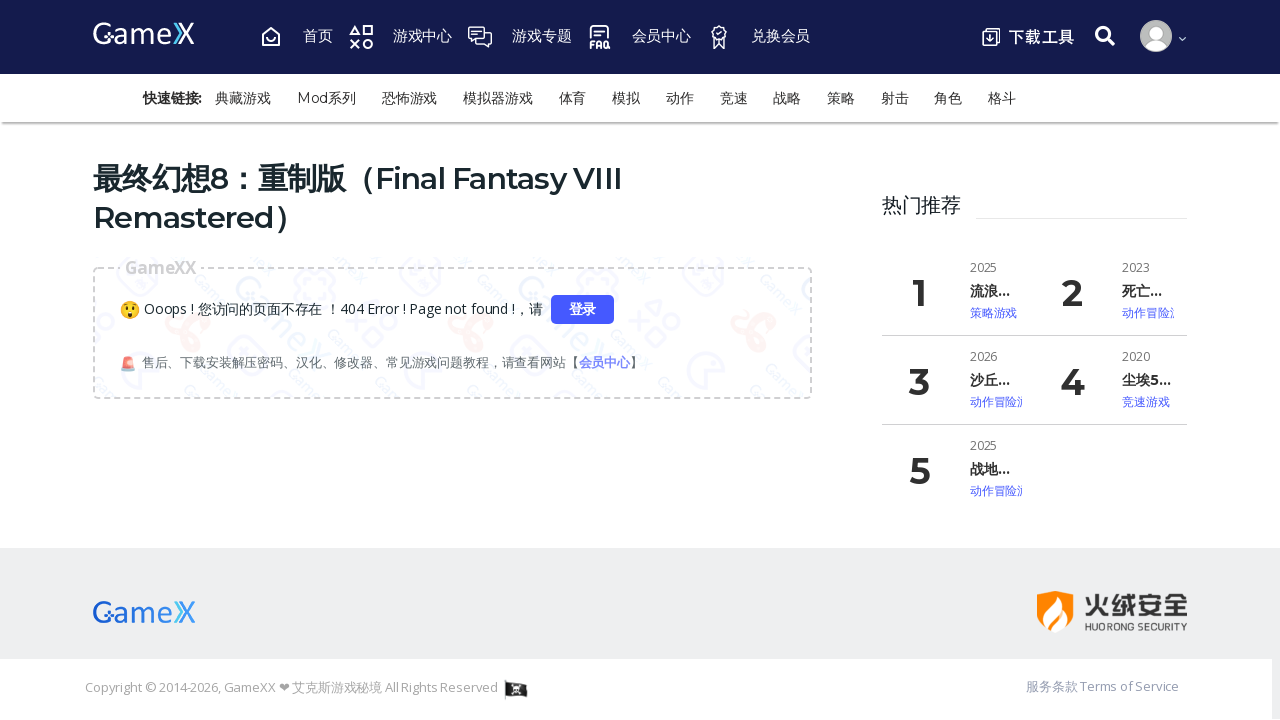

--- FILE ---
content_type: text/html; charset=UTF-8
request_url: https://www.gamexx.vip/download/final-fantasy-viii-remastered/
body_size: 21977
content:
<!doctype html>
<html lang="zh-Hans">
<head>
<meta charset="UTF-8">
<meta name="viewport" content="width=device-width, initial-scale=1, maximum-scale=1.0, user-scalable=no">
<link rel="profile" href="http://gmpg.org/xfn/11">
<link rel="pingback" href="https://www.gamexx.vip/xmlrpc.php">

<title>最终幻想8：重制版（Final Fantasy VIII Remastered） &#8211; GameXX ❤️ 艾克斯游戏秘境</title>
<meta name='robots' content='max-image-preview:large' />
<link rel='dns-prefetch' href='//fonts.googleapis.com' />
<link rel="alternate" type="application/rss+xml" title="GameXX ❤️ 艾克斯游戏秘境 &raquo; Feed" href="https://www.gamexx.vip/feed/" />
<link rel="alternate" type="application/rss+xml" title="GameXX ❤️ 艾克斯游戏秘境 &raquo; 评论 Feed" href="https://www.gamexx.vip/comments/feed/" />
<link rel="alternate" title="oEmbed (JSON)" type="application/json+oembed" href="https://www.gamexx.vip/wp-json/oembed/1.0/embed?url=https%3A%2F%2Fwww.gamexx.vip%2Fdownload%2Ffinal-fantasy-viii-remastered%2F" />
<link rel="alternate" title="oEmbed (XML)" type="text/xml+oembed" href="https://www.gamexx.vip/wp-json/oembed/1.0/embed?url=https%3A%2F%2Fwww.gamexx.vip%2Fdownload%2Ffinal-fantasy-viii-remastered%2F&#038;format=xml" />
<style id='wp-img-auto-sizes-contain-inline-css' type='text/css'>
img:is([sizes=auto i],[sizes^="auto," i]){contain-intrinsic-size:3000px 1500px}
/*# sourceURL=wp-img-auto-sizes-contain-inline-css */
</style>
<style id='wp-emoji-styles-inline-css' type='text/css'>

	img.wp-smiley, img.emoji {
		display: inline !important;
		border: none !important;
		box-shadow: none !important;
		height: 1em !important;
		width: 1em !important;
		margin: 0 0.07em !important;
		vertical-align: -0.1em !important;
		background: none !important;
		padding: 0 !important;
	}
/*# sourceURL=wp-emoji-styles-inline-css */
</style>
<style id='wp-block-library-inline-css' type='text/css'>
:root{--wp-block-synced-color:#7a00df;--wp-block-synced-color--rgb:122,0,223;--wp-bound-block-color:var(--wp-block-synced-color);--wp-editor-canvas-background:#ddd;--wp-admin-theme-color:#007cba;--wp-admin-theme-color--rgb:0,124,186;--wp-admin-theme-color-darker-10:#006ba1;--wp-admin-theme-color-darker-10--rgb:0,107,160.5;--wp-admin-theme-color-darker-20:#005a87;--wp-admin-theme-color-darker-20--rgb:0,90,135;--wp-admin-border-width-focus:2px}@media (min-resolution:192dpi){:root{--wp-admin-border-width-focus:1.5px}}.wp-element-button{cursor:pointer}:root .has-very-light-gray-background-color{background-color:#eee}:root .has-very-dark-gray-background-color{background-color:#313131}:root .has-very-light-gray-color{color:#eee}:root .has-very-dark-gray-color{color:#313131}:root .has-vivid-green-cyan-to-vivid-cyan-blue-gradient-background{background:linear-gradient(135deg,#00d084,#0693e3)}:root .has-purple-crush-gradient-background{background:linear-gradient(135deg,#34e2e4,#4721fb 50%,#ab1dfe)}:root .has-hazy-dawn-gradient-background{background:linear-gradient(135deg,#faaca8,#dad0ec)}:root .has-subdued-olive-gradient-background{background:linear-gradient(135deg,#fafae1,#67a671)}:root .has-atomic-cream-gradient-background{background:linear-gradient(135deg,#fdd79a,#004a59)}:root .has-nightshade-gradient-background{background:linear-gradient(135deg,#330968,#31cdcf)}:root .has-midnight-gradient-background{background:linear-gradient(135deg,#020381,#2874fc)}:root{--wp--preset--font-size--normal:16px;--wp--preset--font-size--huge:42px}.has-regular-font-size{font-size:1em}.has-larger-font-size{font-size:2.625em}.has-normal-font-size{font-size:var(--wp--preset--font-size--normal)}.has-huge-font-size{font-size:var(--wp--preset--font-size--huge)}.has-text-align-center{text-align:center}.has-text-align-left{text-align:left}.has-text-align-right{text-align:right}.has-fit-text{white-space:nowrap!important}#end-resizable-editor-section{display:none}.aligncenter{clear:both}.items-justified-left{justify-content:flex-start}.items-justified-center{justify-content:center}.items-justified-right{justify-content:flex-end}.items-justified-space-between{justify-content:space-between}.screen-reader-text{border:0;clip-path:inset(50%);height:1px;margin:-1px;overflow:hidden;padding:0;position:absolute;width:1px;word-wrap:normal!important}.screen-reader-text:focus{background-color:#ddd;clip-path:none;color:#444;display:block;font-size:1em;height:auto;left:5px;line-height:normal;padding:15px 23px 14px;text-decoration:none;top:5px;width:auto;z-index:100000}html :where(.has-border-color){border-style:solid}html :where([style*=border-top-color]){border-top-style:solid}html :where([style*=border-right-color]){border-right-style:solid}html :where([style*=border-bottom-color]){border-bottom-style:solid}html :where([style*=border-left-color]){border-left-style:solid}html :where([style*=border-width]){border-style:solid}html :where([style*=border-top-width]){border-top-style:solid}html :where([style*=border-right-width]){border-right-style:solid}html :where([style*=border-bottom-width]){border-bottom-style:solid}html :where([style*=border-left-width]){border-left-style:solid}html :where(img[class*=wp-image-]){height:auto;max-width:100%}:where(figure){margin:0 0 1em}html :where(.is-position-sticky){--wp-admin--admin-bar--position-offset:var(--wp-admin--admin-bar--height,0px)}@media screen and (max-width:600px){html :where(.is-position-sticky){--wp-admin--admin-bar--position-offset:0px}}

/*# sourceURL=wp-block-library-inline-css */
</style><style id='global-styles-inline-css' type='text/css'>
:root{--wp--preset--aspect-ratio--square: 1;--wp--preset--aspect-ratio--4-3: 4/3;--wp--preset--aspect-ratio--3-4: 3/4;--wp--preset--aspect-ratio--3-2: 3/2;--wp--preset--aspect-ratio--2-3: 2/3;--wp--preset--aspect-ratio--16-9: 16/9;--wp--preset--aspect-ratio--9-16: 9/16;--wp--preset--color--black: #000000;--wp--preset--color--cyan-bluish-gray: #abb8c3;--wp--preset--color--white: #ffffff;--wp--preset--color--pale-pink: #f78da7;--wp--preset--color--vivid-red: #cf2e2e;--wp--preset--color--luminous-vivid-orange: #ff6900;--wp--preset--color--luminous-vivid-amber: #fcb900;--wp--preset--color--light-green-cyan: #7bdcb5;--wp--preset--color--vivid-green-cyan: #00d084;--wp--preset--color--pale-cyan-blue: #8ed1fc;--wp--preset--color--vivid-cyan-blue: #0693e3;--wp--preset--color--vivid-purple: #9b51e0;--wp--preset--gradient--vivid-cyan-blue-to-vivid-purple: linear-gradient(135deg,rgb(6,147,227) 0%,rgb(155,81,224) 100%);--wp--preset--gradient--light-green-cyan-to-vivid-green-cyan: linear-gradient(135deg,rgb(122,220,180) 0%,rgb(0,208,130) 100%);--wp--preset--gradient--luminous-vivid-amber-to-luminous-vivid-orange: linear-gradient(135deg,rgb(252,185,0) 0%,rgb(255,105,0) 100%);--wp--preset--gradient--luminous-vivid-orange-to-vivid-red: linear-gradient(135deg,rgb(255,105,0) 0%,rgb(207,46,46) 100%);--wp--preset--gradient--very-light-gray-to-cyan-bluish-gray: linear-gradient(135deg,rgb(238,238,238) 0%,rgb(169,184,195) 100%);--wp--preset--gradient--cool-to-warm-spectrum: linear-gradient(135deg,rgb(74,234,220) 0%,rgb(151,120,209) 20%,rgb(207,42,186) 40%,rgb(238,44,130) 60%,rgb(251,105,98) 80%,rgb(254,248,76) 100%);--wp--preset--gradient--blush-light-purple: linear-gradient(135deg,rgb(255,206,236) 0%,rgb(152,150,240) 100%);--wp--preset--gradient--blush-bordeaux: linear-gradient(135deg,rgb(254,205,165) 0%,rgb(254,45,45) 50%,rgb(107,0,62) 100%);--wp--preset--gradient--luminous-dusk: linear-gradient(135deg,rgb(255,203,112) 0%,rgb(199,81,192) 50%,rgb(65,88,208) 100%);--wp--preset--gradient--pale-ocean: linear-gradient(135deg,rgb(255,245,203) 0%,rgb(182,227,212) 50%,rgb(51,167,181) 100%);--wp--preset--gradient--electric-grass: linear-gradient(135deg,rgb(202,248,128) 0%,rgb(113,206,126) 100%);--wp--preset--gradient--midnight: linear-gradient(135deg,rgb(2,3,129) 0%,rgb(40,116,252) 100%);--wp--preset--font-size--small: 13px;--wp--preset--font-size--medium: 20px;--wp--preset--font-size--large: 36px;--wp--preset--font-size--x-large: 42px;--wp--preset--spacing--20: 0.44rem;--wp--preset--spacing--30: 0.67rem;--wp--preset--spacing--40: 1rem;--wp--preset--spacing--50: 1.5rem;--wp--preset--spacing--60: 2.25rem;--wp--preset--spacing--70: 3.38rem;--wp--preset--spacing--80: 5.06rem;--wp--preset--shadow--natural: 6px 6px 9px rgba(0, 0, 0, 0.2);--wp--preset--shadow--deep: 12px 12px 50px rgba(0, 0, 0, 0.4);--wp--preset--shadow--sharp: 6px 6px 0px rgba(0, 0, 0, 0.2);--wp--preset--shadow--outlined: 6px 6px 0px -3px rgb(255, 255, 255), 6px 6px rgb(0, 0, 0);--wp--preset--shadow--crisp: 6px 6px 0px rgb(0, 0, 0);}:where(.is-layout-flex){gap: 0.5em;}:where(.is-layout-grid){gap: 0.5em;}body .is-layout-flex{display: flex;}.is-layout-flex{flex-wrap: wrap;align-items: center;}.is-layout-flex > :is(*, div){margin: 0;}body .is-layout-grid{display: grid;}.is-layout-grid > :is(*, div){margin: 0;}:where(.wp-block-columns.is-layout-flex){gap: 2em;}:where(.wp-block-columns.is-layout-grid){gap: 2em;}:where(.wp-block-post-template.is-layout-flex){gap: 1.25em;}:where(.wp-block-post-template.is-layout-grid){gap: 1.25em;}.has-black-color{color: var(--wp--preset--color--black) !important;}.has-cyan-bluish-gray-color{color: var(--wp--preset--color--cyan-bluish-gray) !important;}.has-white-color{color: var(--wp--preset--color--white) !important;}.has-pale-pink-color{color: var(--wp--preset--color--pale-pink) !important;}.has-vivid-red-color{color: var(--wp--preset--color--vivid-red) !important;}.has-luminous-vivid-orange-color{color: var(--wp--preset--color--luminous-vivid-orange) !important;}.has-luminous-vivid-amber-color{color: var(--wp--preset--color--luminous-vivid-amber) !important;}.has-light-green-cyan-color{color: var(--wp--preset--color--light-green-cyan) !important;}.has-vivid-green-cyan-color{color: var(--wp--preset--color--vivid-green-cyan) !important;}.has-pale-cyan-blue-color{color: var(--wp--preset--color--pale-cyan-blue) !important;}.has-vivid-cyan-blue-color{color: var(--wp--preset--color--vivid-cyan-blue) !important;}.has-vivid-purple-color{color: var(--wp--preset--color--vivid-purple) !important;}.has-black-background-color{background-color: var(--wp--preset--color--black) !important;}.has-cyan-bluish-gray-background-color{background-color: var(--wp--preset--color--cyan-bluish-gray) !important;}.has-white-background-color{background-color: var(--wp--preset--color--white) !important;}.has-pale-pink-background-color{background-color: var(--wp--preset--color--pale-pink) !important;}.has-vivid-red-background-color{background-color: var(--wp--preset--color--vivid-red) !important;}.has-luminous-vivid-orange-background-color{background-color: var(--wp--preset--color--luminous-vivid-orange) !important;}.has-luminous-vivid-amber-background-color{background-color: var(--wp--preset--color--luminous-vivid-amber) !important;}.has-light-green-cyan-background-color{background-color: var(--wp--preset--color--light-green-cyan) !important;}.has-vivid-green-cyan-background-color{background-color: var(--wp--preset--color--vivid-green-cyan) !important;}.has-pale-cyan-blue-background-color{background-color: var(--wp--preset--color--pale-cyan-blue) !important;}.has-vivid-cyan-blue-background-color{background-color: var(--wp--preset--color--vivid-cyan-blue) !important;}.has-vivid-purple-background-color{background-color: var(--wp--preset--color--vivid-purple) !important;}.has-black-border-color{border-color: var(--wp--preset--color--black) !important;}.has-cyan-bluish-gray-border-color{border-color: var(--wp--preset--color--cyan-bluish-gray) !important;}.has-white-border-color{border-color: var(--wp--preset--color--white) !important;}.has-pale-pink-border-color{border-color: var(--wp--preset--color--pale-pink) !important;}.has-vivid-red-border-color{border-color: var(--wp--preset--color--vivid-red) !important;}.has-luminous-vivid-orange-border-color{border-color: var(--wp--preset--color--luminous-vivid-orange) !important;}.has-luminous-vivid-amber-border-color{border-color: var(--wp--preset--color--luminous-vivid-amber) !important;}.has-light-green-cyan-border-color{border-color: var(--wp--preset--color--light-green-cyan) !important;}.has-vivid-green-cyan-border-color{border-color: var(--wp--preset--color--vivid-green-cyan) !important;}.has-pale-cyan-blue-border-color{border-color: var(--wp--preset--color--pale-cyan-blue) !important;}.has-vivid-cyan-blue-border-color{border-color: var(--wp--preset--color--vivid-cyan-blue) !important;}.has-vivid-purple-border-color{border-color: var(--wp--preset--color--vivid-purple) !important;}.has-vivid-cyan-blue-to-vivid-purple-gradient-background{background: var(--wp--preset--gradient--vivid-cyan-blue-to-vivid-purple) !important;}.has-light-green-cyan-to-vivid-green-cyan-gradient-background{background: var(--wp--preset--gradient--light-green-cyan-to-vivid-green-cyan) !important;}.has-luminous-vivid-amber-to-luminous-vivid-orange-gradient-background{background: var(--wp--preset--gradient--luminous-vivid-amber-to-luminous-vivid-orange) !important;}.has-luminous-vivid-orange-to-vivid-red-gradient-background{background: var(--wp--preset--gradient--luminous-vivid-orange-to-vivid-red) !important;}.has-very-light-gray-to-cyan-bluish-gray-gradient-background{background: var(--wp--preset--gradient--very-light-gray-to-cyan-bluish-gray) !important;}.has-cool-to-warm-spectrum-gradient-background{background: var(--wp--preset--gradient--cool-to-warm-spectrum) !important;}.has-blush-light-purple-gradient-background{background: var(--wp--preset--gradient--blush-light-purple) !important;}.has-blush-bordeaux-gradient-background{background: var(--wp--preset--gradient--blush-bordeaux) !important;}.has-luminous-dusk-gradient-background{background: var(--wp--preset--gradient--luminous-dusk) !important;}.has-pale-ocean-gradient-background{background: var(--wp--preset--gradient--pale-ocean) !important;}.has-electric-grass-gradient-background{background: var(--wp--preset--gradient--electric-grass) !important;}.has-midnight-gradient-background{background: var(--wp--preset--gradient--midnight) !important;}.has-small-font-size{font-size: var(--wp--preset--font-size--small) !important;}.has-medium-font-size{font-size: var(--wp--preset--font-size--medium) !important;}.has-large-font-size{font-size: var(--wp--preset--font-size--large) !important;}.has-x-large-font-size{font-size: var(--wp--preset--font-size--x-large) !important;}
/*# sourceURL=global-styles-inline-css */
</style>

<style id='classic-theme-styles-inline-css' type='text/css'>
/*! This file is auto-generated */
.wp-block-button__link{color:#fff;background-color:#32373c;border-radius:9999px;box-shadow:none;text-decoration:none;padding:calc(.667em + 2px) calc(1.333em + 2px);font-size:1.125em}.wp-block-file__button{background:#32373c;color:#fff;text-decoration:none}
/*# sourceURL=/wp-includes/css/classic-themes.min.css */
</style>
<link rel='stylesheet' id='vodi-block-styles-css' href='https://www.gamexx.vip/wp-content/themes/GameXX/assets/css/gutenberg-blocks.min.css?ver=b06c3340c55e615410dd2a9cc8aab79a' type='text/css' media='all' />
<link rel='stylesheet' id='cptch_stylesheet-css' href='https://www.gamexx.vip/wp-content/plugins/captcha-bws/css/front_end_style.css?ver=5.2.7' type='text/css' media='all' />
<link rel='stylesheet' id='dashicons-css' href='https://www.gamexx.vip/wp-includes/css/dashicons.min.css?ver=b06c3340c55e615410dd2a9cc8aab79a' type='text/css' media='all' />
<link rel='stylesheet' id='cptch_desktop_style-css' href='https://www.gamexx.vip/wp-content/plugins/captcha-bws/css/desktop_style.css?ver=5.2.7' type='text/css' media='all' />
<link rel='stylesheet' id='photoswipe-css' href='https://www.gamexx.vip/wp-content/plugins/masvideos/assets/css/photoswipe/photoswipe.css?ver=1.3.2' type='text/css' media='all' />
<link rel='stylesheet' id='photoswipe-default-skin-css' href='https://www.gamexx.vip/wp-content/plugins/masvideos/assets/css/photoswipe/default-skin/default-skin.css?ver=1.3.2' type='text/css' media='all' />
<link rel='stylesheet' id='menu-image-css' href='https://www.gamexx.vip/wp-content/plugins/menu-image/includes/css/menu-image.css?ver=3.13' type='text/css' media='all' />
<link rel='stylesheet' id='secure-copy-content-protection-public-css' href='https://www.gamexx.vip/wp-content/plugins/secure-copy-content-protection/public/css/secure-copy-content-protection-public.css?ver=4.9.8' type='text/css' media='all' />
<link rel='stylesheet' id='ppress-frontend-css' href='https://www.gamexx.vip/wp-content/plugins/wp-user-avatar/assets/css/frontend.min.css?ver=4.16.8' type='text/css' media='all' />
<link rel='stylesheet' id='ppress-flatpickr-css' href='https://www.gamexx.vip/wp-content/plugins/wp-user-avatar/assets/flatpickr/flatpickr.min.css?ver=4.16.8' type='text/css' media='all' />
<link rel='stylesheet' id='ppress-select2-css' href='https://www.gamexx.vip/wp-content/plugins/wp-user-avatar/assets/select2/select2.min.css?ver=b06c3340c55e615410dd2a9cc8aab79a' type='text/css' media='all' />
<link rel='stylesheet' id='vodi-style-css' href='https://www.gamexx.vip/wp-content/themes/GameXX/style.css?ver=b06c3340c55e615410dd2a9cc8aab79a' type='text/css' media='all' />
<link rel='stylesheet' id='fontawesome-css' href='https://www.gamexx.vip/wp-content/themes/GameXX/assets/css/fontawesome.css?ver=b06c3340c55e615410dd2a9cc8aab79a' type='text/css' media='all' />
<link rel='stylesheet' id='jquery-fancybox-css' href='https://www.gamexx.vip/wp-content/themes/GameXX/assets/css/jquery.fancybox.css?ver=b06c3340c55e615410dd2a9cc8aab79a' type='text/css' media='all' />
<link rel='stylesheet' id='vodi-theme-css' href='https://www.gamexx.vip/wp-content/themes/GameXX/assets/css/theme.css?ver=b06c3340c55e615410dd2a9cc8aab79a' type='text/css' media='all' />
<link rel='stylesheet' id='animate-css' href='https://www.gamexx.vip/wp-content/themes/GameXX/assets/css/animate.min.css?ver=b06c3340c55e615410dd2a9cc8aab79a' type='text/css' media='all' />
<link rel='stylesheet' id='vodi-masvideos-css' href='https://www.gamexx.vip/wp-content/themes/GameXX/assets/css/masvideos.css?ver=b06c3340c55e615410dd2a9cc8aab79a' type='text/css' media='all' />
<link rel='stylesheet' id='vodi-color-css' href='https://www.gamexx.vip/wp-content/themes/GameXX/assets/css/colors/blue.css?ver=b06c3340c55e615410dd2a9cc8aab79a' type='text/css' media='all' />
<link rel='stylesheet' id='vodi-fonts-css' href='https://fonts.googleapis.com/css?family=Montserrat:300,400,500,600,700,800%7cOpen+Sans:400,600,700&#038;subset=latin%2Clatin-ext' type='text/css' media='all' />
<link rel='stylesheet' id='erphpdown-css' href='https://www.gamexx.vip/wp-content/plugins/erphpdown/static/erphpdown.css?ver=18.1' type='text/css' media='screen' />
<script type="text/javascript" src="https://www.gamexx.vip/wp-includes/js/jquery/jquery.min.js?ver=3.7.1" id="jquery-core-js"></script>
<script type="text/javascript" src="https://www.gamexx.vip/wp-includes/js/jquery/jquery-migrate.min.js?ver=3.4.1" id="jquery-migrate-js"></script>
<script type="text/javascript" src="https://www.gamexx.vip/wp-content/plugins/wp-user-avatar/assets/flatpickr/flatpickr.min.js?ver=4.16.8" id="ppress-flatpickr-js"></script>
<script type="text/javascript" src="https://www.gamexx.vip/wp-content/plugins/wp-user-avatar/assets/select2/select2.min.js?ver=4.16.8" id="ppress-select2-js"></script>
<link rel="https://api.w.org/" href="https://www.gamexx.vip/wp-json/" /><link rel="alternate" title="JSON" type="application/json" href="https://www.gamexx.vip/wp-json/wp/v2/posts/2296" /><link rel="EditURI" type="application/rsd+xml" title="RSD" href="https://www.gamexx.vip/xmlrpc.php?rsd" />

<link rel="canonical" href="https://www.gamexx.vip/download/final-fantasy-viii-remastered/" />
<link rel='shortlink' href='https://www.gamexx.vip/?p=2296' />
<style id="erphpdown-custom"></style>
<meta name="generator" content="Redux 4.5.10" /><link rel="icon" href="https://www.gamexx.vip/wp-content/uploads/2020/03/cropped-icon-32x32.png" sizes="32x32" />
<link rel="icon" href="https://www.gamexx.vip/wp-content/uploads/2020/03/cropped-icon-192x192.png" sizes="192x192" />
<link rel="apple-touch-icon" href="https://www.gamexx.vip/wp-content/uploads/2020/03/cropped-icon-180x180.png" />
<meta name="msapplication-TileImage" content="https://www.gamexx.vip/wp-content/uploads/2020/03/cropped-icon-270x270.png" />
</head>

<body class="wp-singular post-template-default single single-post postid-2296 single-format-standard wp-embed-responsive wp-theme-GameXX masvideos-no-js group-blog  sidebar-right light">


<div id="page" class="hfeed site">
    
    

    <header id="site-header" class="site-header header-v3 desktop-header stick-this" role="banner" style="">

        
            <div class="masthead">
            <div class="container-fluid">
                <div class="site-header__inner">
                <div class="site-header__right"><div class="site-header__logo"><a href="https://www.gamexx.vip/" rel="home" class="navbar-brand">	<svg class="v2" width="138" height="30px" version="1.1" xmlns="http://www.w3.org/2000/svg" xmlns:xlink="http://www.w3.org/1999/xlink" x="0px" y="0px"
	 viewBox="0 0 187.9 40" style="enable-background:new 0 0 187.9 40;" xml:space="preserve">
	 <style type="text/css">
	.vodi-sports0{fill:#FFFFFF;}
	.vodi-sports1{fill:#51C9F0;}
</style>
	<g>
		<path class="vodi-sports1" d="M121.73,14.44c-4.65,8.22-8,14.11-8.13,14.41a1.17,1.17,0,0,1-.24.33,1.1,1.1,0,0,1-.37.22,2.88,2.88,0,0,1-.64.11c-.27,0-.62,0-1.07,0a11.46,11.46,0,0,1-1.16-.05,1.05,1.05,0,0,1-.59-.23.46.46,0,0,1-.11-.45,2.48,2.48,0,0,1,.35-.78l7.86-13.26L110.12,2a4.11,4.11,0,0,1-.34-.79.45.45,0,0,1,.1-.47,1.1,1.1,0,0,1,.62-.21c.3,0,.71,0,1.23,0s.81,0,1.09,0a3.09,3.09,0,0,1,.67.11.71.71,0,0,1,.35.22l.25.33,7.64,13.31"/><path class="vodi-sports0" d="M23.9,22.75v3.43a2.38,2.38,0,0,1-.2,1,1.78,1.78,0,0,1-.85.75c-.43.21-1,.45-1.67.7a18,18,0,0,1-2.12.64,18.13,18.13,0,0,1-2.2.41,18.44,18.44,0,0,1-2.21.13,16.17,16.17,0,0,1-6-1,12.17,12.17,0,0,1-4.45-2.95,13,13,0,0,1-2.77-4.59,17.55,17.55,0,0,1-1-6A17.76,17.76,0,0,1,1.54,9,13.53,13.53,0,0,1,4.46,4.29,12.92,12.92,0,0,1,9,1.25,15.31,15.31,0,0,1,14.83.17a16.08,16.08,0,0,1,3.1.29,19.38,19.38,0,0,1,2.57.68A10.33,10.33,0,0,1,22.4,2a5.63,5.63,0,0,1,1.05.74,1.56,1.56,0,0,1,.41.67A4.29,4.29,0,0,1,24,4.49a5.54,5.54,0,0,1,0,.75,2.16,2.16,0,0,1-.13.53.67.67,0,0,1-.22.3.52.52,0,0,1-.29.09,2.05,2.05,0,0,1-.9-.42,14.89,14.89,0,0,0-1.67-.94,15.73,15.73,0,0,0-2.5-.93,12.68,12.68,0,0,0-3.47-.42,10.13,10.13,0,0,0-4.28.86A9.37,9.37,0,0,0,7.25,6.72a10.72,10.72,0,0,0-2,3.66A14.43,14.43,0,0,0,4.53,15a14.52,14.52,0,0,0,.77,4.9,10.47,10.47,0,0,0,2.13,3.61,9,9,0,0,0,3.24,2.23,11.13,11.13,0,0,0,4.14.76,11.61,11.61,0,0,0,2.71-.33,10,10,0,0,0,2.55-1V22.8"/><path class="vodi-sports0" d="M45.78,28.87a.46.46,0,0,1-.17.4,1.23,1.23,0,0,1-.49.2,4.33,4.33,0,0,1-.92.07,4.58,4.58,0,0,1-.92-.07,1,1,0,0,1-.5-.2.48.48,0,0,1-.16-.4v-2a10,10,0,0,1-2.93,2.18,7.79,7.79,0,0,1-3.42.78,9.4,9.4,0,0,1-2.86-.41,6.24,6.24,0,0,1-2.19-1.19,5.3,5.3,0,0,1-1.4-1.92,6.25,6.25,0,0,1-.5-2.58A6,6,0,0,1,30,20.78a5.76,5.76,0,0,1,2-2.07,9.89,9.89,0,0,1,3.16-1.24,20.07,20.07,0,0,1,4.22-.41h2.76V15.5a7.52,7.52,0,0,0-.25-2.05,3.27,3.27,0,0,0-2.2-2.37,6.61,6.61,0,0,0-2.14-.3,8.34,8.34,0,0,0-2.44.32,14.12,14.12,0,0,0-1.9.71q-.81.39-1.35.72a2,2,0,0,1-.82.32.54.54,0,0,1-.31-.09.69.69,0,0,1-.23-.27,1.32,1.32,0,0,1-.15-.45,4,4,0,0,1,0-.62,4.16,4.16,0,0,1,.07-.88,1.35,1.35,0,0,1,.38-.61,5,5,0,0,1,1-.68,10.74,10.74,0,0,1,1.69-.71A14.6,14.6,0,0,1,35.58,8a12.59,12.59,0,0,1,2.29-.21,12,12,0,0,1,3.68.49A6,6,0,0,1,44,9.72a5.45,5.45,0,0,1,1.36,2.35,11.49,11.49,0,0,1,.42,3.27Zm-3.65-9.16H39a11.87,11.87,0,0,0-2.63.26,5.23,5.23,0,0,0-1.85.76,3.08,3.08,0,0,0-1.08,1.2,3.64,3.64,0,0,0-.35,1.62,3.22,3.22,0,0,0,1,2.48,3.91,3.91,0,0,0,2.78.93,5.15,5.15,0,0,0,2.68-.74A11.54,11.54,0,0,0,42.13,24Z"/><path class="vodi-sports0" d="M82.29,28.85a.49.49,0,0,1-.09.3.75.75,0,0,1-.29.21,2,2,0,0,1-.56.14,7.31,7.31,0,0,1-.89,0,7.67,7.67,0,0,1-.91,0,2.15,2.15,0,0,1-.57-.14.72.72,0,0,1-.3-.21.49.49,0,0,1-.09-.3V16.66a11.8,11.8,0,0,0-.22-2.32,5.22,5.22,0,0,0-.72-1.8,3.28,3.28,0,0,0-1.24-1.16,3.75,3.75,0,0,0-1.79-.4,4.16,4.16,0,0,0-2.55,1,17.9,17.9,0,0,0-2.82,2.87v14a.49.49,0,0,1-.09.3.72.72,0,0,1-.3.21,2.15,2.15,0,0,1-.57.14,7.31,7.31,0,0,1-.89,0,7.56,7.56,0,0,1-.88,0,2.24,2.24,0,0,1-.58-.14.62.62,0,0,1-.29-.21.56.56,0,0,1-.08-.3V16.66a10.4,10.4,0,0,0-.24-2.32,5.44,5.44,0,0,0-.74-1.8,3.33,3.33,0,0,0-1.23-1.16,3.68,3.68,0,0,0-1.78-.4A4.21,4.21,0,0,0,59,12a16.72,16.72,0,0,0-2.81,2.87v14a.56.56,0,0,1-.08.3.75.75,0,0,1-.29.21,2.06,2.06,0,0,1-.56.14,7.75,7.75,0,0,1-.92,0,7.52,7.52,0,0,1-.89,0,2.37,2.37,0,0,1-.57-.14.68.68,0,0,1-.29-.21.56.56,0,0,1-.07-.3V8.79a.67.67,0,0,1,.06-.3.69.69,0,0,1,.27-.22,1.47,1.47,0,0,1,.51-.13,6.28,6.28,0,0,1,.83,0,6,6,0,0,1,.81,0,1.21,1.21,0,0,1,.5.13.73.73,0,0,1,.26.22.56.56,0,0,1,.08.3v2.66a12.87,12.87,0,0,1,3.29-2.78,6.53,6.53,0,0,1,3.21-.88,8.06,8.06,0,0,1,2.24.29,5.76,5.76,0,0,1,1.75.81,5.52,5.52,0,0,1,1.3,1.25,7.41,7.41,0,0,1,.89,1.62,20.17,20.17,0,0,1,1.9-1.85,11.25,11.25,0,0,1,1.74-1.23A7.17,7.17,0,0,1,73.81,8a6.2,6.2,0,0,1,1.59-.21,7.12,7.12,0,0,1,3.26.68,5.86,5.86,0,0,1,2.12,1.82A7.06,7.06,0,0,1,81.94,13a14.58,14.58,0,0,1,.35,3.22Z"/><path class="vodi-sports0" d="M106.11,18a1.52,1.52,0,0,1-.44,1.24,1.47,1.47,0,0,1-1,.37H91.47a12.15,12.15,0,0,0,.34,3,5.65,5.65,0,0,0,1.12,2.29,5,5,0,0,0,2,1.47,8.17,8.17,0,0,0,3.07.52,12.31,12.31,0,0,0,2.56-.24,14.64,14.64,0,0,0,1.93-.52c.55-.2,1-.37,1.35-.53a2.28,2.28,0,0,1,.79-.23.51.51,0,0,1,.28.08.48.48,0,0,1,.19.23,1.43,1.43,0,0,1,.1.44,6.39,6.39,0,0,1,0,.68,3.78,3.78,0,0,1,0,.5c0,.14,0,.26,0,.38a.79.79,0,0,1-.12.3.92.92,0,0,1-.2.25,2.71,2.71,0,0,1-.72.4,10.13,10.13,0,0,1-1.56.55,21.07,21.07,0,0,1-2.22.48,16.27,16.27,0,0,1-2.68.21,12.47,12.47,0,0,1-4.34-.69,8,8,0,0,1-3.13-2.05,8.84,8.84,0,0,1-1.91-3.41,15.63,15.63,0,0,1-.65-4.77,15,15,0,0,1,.67-4.65,9.68,9.68,0,0,1,1.93-3.49,8.37,8.37,0,0,1,3-2.21,10,10,0,0,1,4-.77,9.58,9.58,0,0,1,4,.76,7.43,7.43,0,0,1,2.73,2,8.09,8.09,0,0,1,1.57,3,13.3,13.3,0,0,1,.5,3.68Zm-3.7-1.09a6.65,6.65,0,0,0-1.29-4.55,4.91,4.91,0,0,0-4-1.64,5.37,5.37,0,0,0-2.4.51A5.15,5.15,0,0,0,93,12.54a6.14,6.14,0,0,0-1.07,2,8,8,0,0,0-.43,2.35Z"/><path class="vodi-sports0" d="M137.14,28a2.48,2.48,0,0,1,.35.78.44.44,0,0,1-.15.45,1.29,1.29,0,0,1-.65.23c-.31,0-.71.05-1.22.05s-.85,0-1.11,0a2.81,2.81,0,0,1-.64-.12.92.92,0,0,1-.35-.22,1,1,0,0,1-.22-.32l-6.42-11.48-6.48,11.48a1.48,1.48,0,0,1-.24.33,1.1,1.1,0,0,1-.37.22,2.88,2.88,0,0,1-.64.11c-.26,0-.62,0-1.07,0a11.46,11.46,0,0,1-1.16-.05,1.05,1.05,0,0,1-.59-.23.46.46,0,0,1-.11-.45,2.48,2.48,0,0,1,.35-.78l7.86-13.26L116.77,2a4.11,4.11,0,0,1-.34-.79.45.45,0,0,1,.1-.47,1.1,1.1,0,0,1,.62-.21c.3,0,.71,0,1.23,0s.81,0,1.09,0a3.09,3.09,0,0,1,.67.11.79.79,0,0,1,.36.22l.24.33,6.2,10.78,6.15-10.78c.07-.12.15-.23.22-.33a.7.7,0,0,1,.32-.22,2.39,2.39,0,0,1,.59-.11c.26,0,.6,0,1,0a11,11,0,0,1,1.12,0A1.36,1.36,0,0,1,137,.7a.48.48,0,0,1,.14.46,2.56,2.56,0,0,1-.31.79l-7.49,12.73Z"/><path class="vodi-sports0" d="M18.84,21.58H16.31a.88.88,0,0,1-.89-.88V18.64a.88.88,0,0,1,.89-.88h2.53a.88.88,0,0,1,.67.3l1,1.19a.64.64,0,0,1,0,.84l-1,1.19A.88.88,0,0,1,18.84,21.58Z"/><path class="vodi-sports0" d="M25.13,17.76h2.54a.88.88,0,0,1,.89.88V20.7a.88.88,0,0,1-.89.88H25.13a.91.91,0,0,1-.67-.3l-1-1.19a.64.64,0,0,1,0-.84l1-1.19A.91.91,0,0,1,25.13,17.76Z"/><path class="vodi-sports0" d="M23.9,22.82v2.53a.88.88,0,0,1-.88.89H21a.89.89,0,0,1-.89-.89V22.82a.93.93,0,0,1,.31-.68l1.19-1a.64.64,0,0,1,.84,0l1.19,1A.92.92,0,0,1,23.9,22.82Z"/><path class="vodi-sports0" d="M20.07,16.52V14A.89.89,0,0,1,21,13.1H23a.88.88,0,0,1,.88.89v2.53a.88.88,0,0,1-.3.67l-1.19,1a.64.64,0,0,1-.84,0l-1.19-1A.89.89,0,0,1,20.07,16.52Z"/></svg>
	</g>
	</svg>

</a></div><div class="site_header__primary-nav"><ul id="menu-primary-menu" class="nav yamm"><li id="menu-item-62" class="menu-item menu-item-type-post_type menu-item-object-page menu-item-home menu-item-62"><a href="https://www.gamexx.vip/" class="menu-image-title-after menu-image-hovered"><span class='menu-image-hover-wrapper'><img width="24" height="24" src="https://www.gamexx.vip/wp-content/uploads/2020/07/home-smile-24x24.png" class="menu-image menu-image-title-after" alt="" decoding="async" /><img width="24" height="24" src="https://www.gamexx.vip/wp-content/uploads/2020/07/totoro-24x24.png" class="hovered-image menu-image-title-after" alt="" style="margin-left: -24px;" decoding="async" /></span><span class="menu-image-title-after menu-image-title">首页</span></a></li>
<li id="menu-item-63" class="menu-item menu-item-type-post_type menu-item-object-page current_page_parent menu-item-63"><a href="https://www.gamexx.vip/games/" class="menu-image-title-after menu-image-hovered"><span class='menu-image-hover-wrapper'><img width="24" height="24" src="https://www.gamexx.vip/wp-content/uploads/2020/07/gamepad-24x24.png" class="menu-image menu-image-title-after" alt="" decoding="async" /><img width="24" height="24" src="https://www.gamexx.vip/wp-content/uploads/2020/07/gamepad.gif" class="hovered-image menu-image-title-after" alt="" style="margin-left: -24px;" decoding="async" /></span><span class="menu-image-title-after menu-image-title">游戏中心</span></a></li>
<li id="menu-item-12498" class="menu-item menu-item-type-post_type menu-item-object-page menu-item-12498"><a href="https://www.gamexx.vip/top/" class="menu-image-title-after menu-image-hovered"><span class='menu-image-hover-wrapper'><img width="24" height="24" src="https://www.gamexx.vip/wp-content/uploads/2020/07/chat-1-24x24.png" class="menu-image menu-image-title-after" alt="" decoding="async" /><img width="24" height="24" src="https://www.gamexx.vip/wp-content/uploads/2020/07/bot-24x24.png" class="hovered-image menu-image-title-after" alt="" style="margin-left: -24px;" decoding="async" /></span><span class="menu-image-title-after menu-image-title">游戏专题</span></a></li>
<li id="menu-item-50907" class="menu-item menu-item-type-post_type menu-item-object-page menu-item-50907"><a href="https://www.gamexx.vip/set/" class="menu-image-title-after menu-image-hovered"><span class='menu-image-hover-wrapper'><img width="24" height="24" src="https://www.gamexx.vip/wp-content/uploads/2020/07/survey-24x24.png" class="menu-image menu-image-title-after" alt="" decoding="async" /><img width="24" height="24" src="https://www.gamexx.vip/wp-content/uploads/2020/07/faq-24x24.png" class="hovered-image menu-image-title-after" alt="" style="margin-left: -24px;" decoding="async" /></span><span class="menu-image-title-after menu-image-title">会员中心</span></a></li>
<li id="menu-item-3735" class="menu-item menu-item-type-post_type menu-item-object-page menu-item-3735"><a href="https://www.gamexx.vip/up/" class="menu-image-title-after menu-image-hovered"><span class='menu-image-hover-wrapper'><img width="24" height="24" src="https://www.gamexx.vip/wp-content/uploads/2020/07/high-quality-24x24.png" class="menu-image menu-image-title-after" alt="" decoding="async" /><img width="24" height="24" src="https://www.gamexx.vip/wp-content/uploads/2020/07/king-24x24.png" class="hovered-image menu-image-title-after" alt="" style="margin-left: -24px;" decoding="async" /></span><span class="menu-image-title-after menu-image-title">兑换会员</span></a></li>
</ul></div></div><!-- /.site-header__right --><div class="site-header__left"><div class="site_header__secondary-nav"><ul id="menu-secondary-menu" class="nav yamm"><li id="menu-item-636" class="menu-item menu-item-type-custom menu-item-object-custom menu-item-636"><a href="/dow/" class="menu-image-title-hide menu-image-hovered"><span class="menu-image-title-hide menu-image-title">下载工具</span><span class='menu-image-hover-wrapper'><img width="100" height="32" src="https://www.gamexx.vip/wp-content/uploads/2021/11/svip.png" class="menu-image menu-image-title-hide" alt="" decoding="async" /><img width="100" height="32" src="https://www.gamexx.vip/wp-content/uploads/2021/11/svip-1.png" class="hovered-image menu-image-title-hide" alt="" style="margin-left: -100px;" decoding="async" /></span></a></li>
</ul></div><div class="site-header__search">
                <span class="fas fa-search search-btn"></span>
                <form role="search" method="get" class="search-form masvideos-search masvideos-search-movie" action="https://www.gamexx.vip/">
    <label class="screen-reader-text" for="masvideos-search-field-0">搜索:</label>
    <input type="search" id="masvideos-search-field-0" class="search-field" placeholder="搜索 &hellip;" value="" name="s" />
    <button type="submit" class="search-submit"><svg xmlns="http://www.w3.org/2000/svg" width="18" height="18"><path d="M7 0C11-0.1 13.4 2.1 14.6 4.9 15.5 7.1 14.9 9.8 13.9 11.4 13.7 11.7 13.6 12 13.3 12.2 13.4 12.5 14.2 13.1 14.4 13.4 15.4 14.3 16.3 15.2 17.2 16.1 17.5 16.4 18.2 16.9 18 17.5 17.9 17.6 17.9 17.7 17.8 17.8 17.2 18.3 16.7 17.8 16.4 17.4 15.4 16.4 14.3 15.4 13.3 14.3 13 14.1 12.8 13.8 12.5 13.6 12.4 13.5 12.3 13.3 12.2 13.3 12 13.4 11.5 13.8 11.3 14 10.7 14.4 9.9 14.6 9.2 14.8 8.9 14.9 8.6 14.9 8.3 14.9 8 15 7.4 15.1 7.1 15 6.3 14.8 5.6 14.8 4.9 14.5 2.7 13.6 1.1 12.1 0.4 9.7 0 8.7-0.2 7.1 0.2 6 0.3 5.3 0.5 4.6 0.9 4 1.8 2.4 3 1.3 4.7 0.5 5.2 0.3 5.7 0.2 6.3 0.1 6.5 0 6.8 0.1 7 0ZM7.3 1.5C7.1 1.6 6.8 1.5 6.7 1.5 6.2 1.6 5.8 1.7 5.4 1.9 3.7 2.5 2.6 3.7 1.9 5.4 1.7 5.8 1.7 6.2 1.6 6.6 1.4 7.4 1.6 8.5 1.8 9.1 2.4 11.1 3.5 12.3 5.3 13 5.9 13.3 6.6 13.5 7.5 13.5 7.7 13.5 7.9 13.5 8.1 13.5 8.6 13.4 9.1 13.3 9.6 13.1 11.2 12.5 12.4 11.4 13.1 9.8 13.6 8.5 13.6 6.6 13.1 5.3 12.2 3.1 10.4 1.5 7.3 1.5Z"/></svg><span class="screen-reader-text">搜索</span></button>
    <input type="hidden" name="post_type" value="movie" />
</form>
            </div>                <div class="site-header__user-account dropdown">
                    <a href="https://www.gamexx.vip/my-account/" class="site-header__user-account--link" data-toggle="dropdown">
                        <svg width="32px" height="32px"><image  x="0px" y="0px" width="32px" height="32px"  xlink:href="[data-uri]" /></svg>                    </a>
                    <ul class="dropdown-menu sub-menu">
                        <li><a href="https://www.gamexx.vip/my-account/" data-toggle="modal" data-target="#modal-register-login">登录</a></li>
                                                    <li><a href="https://www.gamexx.vip/my-account/" data-toggle="modal" data-target="#modal-register-login">注册</a></li>
                                            </ul>
                </div>
                </div><!-- /.site-header__left -->                </div>
            </div>
        </div><div class="vodi-navigation-v3">
            <div class="container-fluid">
                <div class="site_header__secondary-nav-v3">
                                            <span class="nav-title">快速链接:</span>
                                    <div class="menu-secondary-nav-v3-menu-container"><ul id="menu-secondary-nav-v3-menu" class="nav yamm"><li id="menu-item-31305" class="menu-item menu-item-type-post_type menu-item-object-page menu-item-31305"><a href="https://www.gamexx.vip/colgame/">典藏游戏</a></li>
<li id="menu-item-12426" class="menu-item menu-item-type-custom menu-item-object-custom menu-item-12426"><a href="/gamemod/">Mod系列</a></li>
<li id="menu-item-9850" class="menu-item menu-item-type-custom menu-item-object-custom menu-item-9850"><a href="/horror/">恐怖游戏</a></li>
<li id="menu-item-12485" class="menu-item menu-item-type-post_type menu-item-object-page menu-item-12485"><a href="https://www.gamexx.vip/simulator-game/">模拟器游戏</a></li>
<li id="menu-item-4786" class="menu-item menu-item-type-custom menu-item-object-custom menu-item-4786"><a href="/games/?filter_genre=spg">体育</a></li>
<li id="menu-item-4787" class="menu-item menu-item-type-custom menu-item-object-custom menu-item-4787"><a href="/games/?filter_genre=slg">模拟</a></li>
<li id="menu-item-4788" class="menu-item menu-item-type-custom menu-item-object-custom menu-item-4788"><a href="/games/?filter_genre=aag">动作</a></li>
<li id="menu-item-4789" class="menu-item menu-item-type-custom menu-item-object-custom menu-item-4789"><a href="/games/?filter_genre=rac">竞速</a></li>
<li id="menu-item-4790" class="menu-item menu-item-type-custom menu-item-object-custom menu-item-4790"><a href="/games/?filter_genre=rts">战略</a></li>
<li id="menu-item-4791" class="menu-item menu-item-type-custom menu-item-object-custom menu-item-4791"><a href="/games/?filter_genre=sg">策略</a></li>
<li id="menu-item-4792" class="menu-item menu-item-type-custom menu-item-object-custom menu-item-4792"><a href="/games/?filter_genre=stg">射击</a></li>
<li id="menu-item-4793" class="menu-item menu-item-type-custom menu-item-object-custom menu-item-4793"><a href="/games/?filter_genre=rpg">角色</a></li>
<li id="menu-item-4794" class="menu-item menu-item-type-custom menu-item-object-custom menu-item-4794"><a href="/games/?filter_genre=ftg">格斗</a></li>
</ul></div>                </div>
            </div>
        </div>
                       
    </header><!-- #site-header -->

    <header class="handheld-header site-header handheld-stick-this light">
            <div class="container-fluid">
                <div class="site-header__inner">
                    <div class="site-header__left"><div class="site-header__offcanvas">
                <button class="site-header__offcanvas--toggler navbar-toggler" data-toggle="offcanvas"><svg xmlns="http://www.w3.org/2000/svg" width="16" height="13"><path d="M0 13L0 11.4 16 11.4 16 13 0 13ZM0 5.7L16 5.7 16 7.3 0 7.3 0 5.7ZM0 0L16 0 16 1.6 0 1.6 0 0Z"/></svg></button>
                <div class="offcanvas-drawer">
                    <div class="offcanvas-collapse" data-simplebar><div class="site_header__offcanvas-nav"><ul id="menu-offcanvas" class="offcanvas-nav yamm"><li itemscope="itemscope" itemtype="https://www.schema.org/SiteNavigationElement" id="menu-item-4084" class="menu-item menu-item-type-post_type menu-item-object-page menu-item-home menu-item-4084 nav-item"><a title="首页  Home" href="https://www.gamexx.vip/" class="nav-link menu-image-title-after menu-image-hovered"><span class='menu-image-hover-wrapper'><img width="24" height="24" src="https://www.gamexx.vip/wp-content/uploads/2020/07/home-smile_black-24x24.png" class="menu-image menu-image-title-after" alt="" decoding="async" /><img width="24" height="24" src="https://www.gamexx.vip/wp-content/uploads/2020/07/totoro_black-24x24.png" class="hovered-image menu-image-title-after" alt="" style="margin-left: -24px;" decoding="async" /></span><span class="menu-image-title-after menu-image-title">首页  Home</span></a></li>
<li itemscope="itemscope" itemtype="https://www.schema.org/SiteNavigationElement" id="menu-item-4080" class="menu-item menu-item-type-post_type menu-item-object-page current_page_parent menu-item-4080 nav-item"><a title="游戏中心 Game" href="https://www.gamexx.vip/games/" class="nav-link menu-image-title-after menu-image-hovered"><span class='menu-image-hover-wrapper'><img width="24" height="24" src="https://www.gamexx.vip/wp-content/uploads/2020/07/gamepad-1.gif" class="menu-image menu-image-title-after" alt="" decoding="async" /><img width="24" height="24" src="https://www.gamexx.vip/wp-content/uploads/2020/07/gamepad_black-24x24.png" class="hovered-image menu-image-title-after" alt="" style="margin-left: -24px;" decoding="async" /></span><span class="menu-image-title-after menu-image-title">游戏中心 Game</span></a></li>
<li itemscope="itemscope" itemtype="https://www.schema.org/SiteNavigationElement" id="menu-item-12501" class="menu-item menu-item-type-post_type menu-item-object-page menu-item-12501 nav-item"><a title="游戏专题 Topics" href="https://www.gamexx.vip/top/" class="nav-link menu-image-title-after menu-image-hovered"><span class='menu-image-hover-wrapper'><img width="24" height="24" src="https://www.gamexx.vip/wp-content/uploads/2020/07/chat_black-24x24.png" class="menu-image menu-image-title-after" alt="" decoding="async" /><img width="24" height="24" src="https://www.gamexx.vip/wp-content/uploads/2020/07/bot_black-24x24.png" class="hovered-image menu-image-title-after" alt="" style="margin-left: -24px;" decoding="async" /></span><span class="menu-image-title-after menu-image-title">游戏专题 Topics</span></a></li>
<li itemscope="itemscope" itemtype="https://www.schema.org/SiteNavigationElement" id="menu-item-4082" class="menu-item menu-item-type-post_type menu-item-object-page menu-item-4082 nav-item"><a title="下载工具 Down" href="https://www.gamexx.vip/dow/" class="nav-link menu-image-title-after menu-image-hovered"><span class='menu-image-hover-wrapper'><img width="24" height="24" src="https://www.gamexx.vip/wp-content/uploads/2020/07/inbox-24x24.png" class="menu-image menu-image-title-after" alt="" decoding="async" /><img width="24" height="24" src="https://www.gamexx.vip/wp-content/uploads/2020/07/database-24x24.png" class="hovered-image menu-image-title-after" alt="" style="margin-left: -24px;" decoding="async" /></span><span class="menu-image-title-after menu-image-title">下载工具 Down</span></a></li>
<li itemscope="itemscope" itemtype="https://www.schema.org/SiteNavigationElement" id="menu-item-50908" class="menu-item menu-item-type-post_type menu-item-object-page menu-item-50908 nav-item"><a title="会员中心 Vip" href="https://www.gamexx.vip/set/" class="nav-link menu-image-title-after menu-image-hovered"><span class='menu-image-hover-wrapper'><img width="24" height="24" src="https://www.gamexx.vip/wp-content/uploads/2020/07/survey_black-24x24.png" class="menu-image menu-image-title-after" alt="" decoding="async" /><img width="24" height="24" src="https://www.gamexx.vip/wp-content/uploads/2020/07/faq_black-24x24.png" class="hovered-image menu-image-title-after" alt="" style="margin-left: -24px;" decoding="async" /></span><span class="menu-image-title-after menu-image-title">会员中心 Vip</span></a></li>
<li itemscope="itemscope" itemtype="https://www.schema.org/SiteNavigationElement" id="menu-item-4083" class="menu-item menu-item-type-post_type menu-item-object-page menu-item-4083 nav-item"><a title="兑换会员 Member" href="https://www.gamexx.vip/up/" class="nav-link menu-image-title-after menu-image-hovered"><span class='menu-image-hover-wrapper'><img width="24" height="24" src="https://www.gamexx.vip/wp-content/uploads/2020/07/high-quality_black-24x24.png" class="menu-image menu-image-title-after" alt="" decoding="async" /><img width="24" height="24" src="https://www.gamexx.vip/wp-content/uploads/2020/07/king-24x24.png" class="hovered-image menu-image-title-after" alt="" style="margin-left: -24px;" decoding="async" /></span><span class="menu-image-title-after menu-image-title">兑换会员 Member</span></a></li>
</ul></div></div>
                </div>
            </div><div class="site-header__logo"><a href="https://www.gamexx.vip/" rel="home" class="navbar-brand">	<svg class="v2" width="138" height="30px" version="1.1" xmlns="http://www.w3.org/2000/svg" xmlns:xlink="http://www.w3.org/1999/xlink" x="0px" y="0px"
	 viewBox="0 0 187.9 40" style="enable-background:new 0 0 187.9 40;" xml:space="preserve">
	 <style type="text/css">
	.vodi-sports0{fill:#FFFFFF;}
	.vodi-sports1{fill:#51C9F0;}
</style>
	<g>
		<path class="vodi-sports1" d="M121.73,14.44c-4.65,8.22-8,14.11-8.13,14.41a1.17,1.17,0,0,1-.24.33,1.1,1.1,0,0,1-.37.22,2.88,2.88,0,0,1-.64.11c-.27,0-.62,0-1.07,0a11.46,11.46,0,0,1-1.16-.05,1.05,1.05,0,0,1-.59-.23.46.46,0,0,1-.11-.45,2.48,2.48,0,0,1,.35-.78l7.86-13.26L110.12,2a4.11,4.11,0,0,1-.34-.79.45.45,0,0,1,.1-.47,1.1,1.1,0,0,1,.62-.21c.3,0,.71,0,1.23,0s.81,0,1.09,0a3.09,3.09,0,0,1,.67.11.71.71,0,0,1,.35.22l.25.33,7.64,13.31"/><path class="vodi-sports0" d="M23.9,22.75v3.43a2.38,2.38,0,0,1-.2,1,1.78,1.78,0,0,1-.85.75c-.43.21-1,.45-1.67.7a18,18,0,0,1-2.12.64,18.13,18.13,0,0,1-2.2.41,18.44,18.44,0,0,1-2.21.13,16.17,16.17,0,0,1-6-1,12.17,12.17,0,0,1-4.45-2.95,13,13,0,0,1-2.77-4.59,17.55,17.55,0,0,1-1-6A17.76,17.76,0,0,1,1.54,9,13.53,13.53,0,0,1,4.46,4.29,12.92,12.92,0,0,1,9,1.25,15.31,15.31,0,0,1,14.83.17a16.08,16.08,0,0,1,3.1.29,19.38,19.38,0,0,1,2.57.68A10.33,10.33,0,0,1,22.4,2a5.63,5.63,0,0,1,1.05.74,1.56,1.56,0,0,1,.41.67A4.29,4.29,0,0,1,24,4.49a5.54,5.54,0,0,1,0,.75,2.16,2.16,0,0,1-.13.53.67.67,0,0,1-.22.3.52.52,0,0,1-.29.09,2.05,2.05,0,0,1-.9-.42,14.89,14.89,0,0,0-1.67-.94,15.73,15.73,0,0,0-2.5-.93,12.68,12.68,0,0,0-3.47-.42,10.13,10.13,0,0,0-4.28.86A9.37,9.37,0,0,0,7.25,6.72a10.72,10.72,0,0,0-2,3.66A14.43,14.43,0,0,0,4.53,15a14.52,14.52,0,0,0,.77,4.9,10.47,10.47,0,0,0,2.13,3.61,9,9,0,0,0,3.24,2.23,11.13,11.13,0,0,0,4.14.76,11.61,11.61,0,0,0,2.71-.33,10,10,0,0,0,2.55-1V22.8"/><path class="vodi-sports0" d="M45.78,28.87a.46.46,0,0,1-.17.4,1.23,1.23,0,0,1-.49.2,4.33,4.33,0,0,1-.92.07,4.58,4.58,0,0,1-.92-.07,1,1,0,0,1-.5-.2.48.48,0,0,1-.16-.4v-2a10,10,0,0,1-2.93,2.18,7.79,7.79,0,0,1-3.42.78,9.4,9.4,0,0,1-2.86-.41,6.24,6.24,0,0,1-2.19-1.19,5.3,5.3,0,0,1-1.4-1.92,6.25,6.25,0,0,1-.5-2.58A6,6,0,0,1,30,20.78a5.76,5.76,0,0,1,2-2.07,9.89,9.89,0,0,1,3.16-1.24,20.07,20.07,0,0,1,4.22-.41h2.76V15.5a7.52,7.52,0,0,0-.25-2.05,3.27,3.27,0,0,0-2.2-2.37,6.61,6.61,0,0,0-2.14-.3,8.34,8.34,0,0,0-2.44.32,14.12,14.12,0,0,0-1.9.71q-.81.39-1.35.72a2,2,0,0,1-.82.32.54.54,0,0,1-.31-.09.69.69,0,0,1-.23-.27,1.32,1.32,0,0,1-.15-.45,4,4,0,0,1,0-.62,4.16,4.16,0,0,1,.07-.88,1.35,1.35,0,0,1,.38-.61,5,5,0,0,1,1-.68,10.74,10.74,0,0,1,1.69-.71A14.6,14.6,0,0,1,35.58,8a12.59,12.59,0,0,1,2.29-.21,12,12,0,0,1,3.68.49A6,6,0,0,1,44,9.72a5.45,5.45,0,0,1,1.36,2.35,11.49,11.49,0,0,1,.42,3.27Zm-3.65-9.16H39a11.87,11.87,0,0,0-2.63.26,5.23,5.23,0,0,0-1.85.76,3.08,3.08,0,0,0-1.08,1.2,3.64,3.64,0,0,0-.35,1.62,3.22,3.22,0,0,0,1,2.48,3.91,3.91,0,0,0,2.78.93,5.15,5.15,0,0,0,2.68-.74A11.54,11.54,0,0,0,42.13,24Z"/><path class="vodi-sports0" d="M82.29,28.85a.49.49,0,0,1-.09.3.75.75,0,0,1-.29.21,2,2,0,0,1-.56.14,7.31,7.31,0,0,1-.89,0,7.67,7.67,0,0,1-.91,0,2.15,2.15,0,0,1-.57-.14.72.72,0,0,1-.3-.21.49.49,0,0,1-.09-.3V16.66a11.8,11.8,0,0,0-.22-2.32,5.22,5.22,0,0,0-.72-1.8,3.28,3.28,0,0,0-1.24-1.16,3.75,3.75,0,0,0-1.79-.4,4.16,4.16,0,0,0-2.55,1,17.9,17.9,0,0,0-2.82,2.87v14a.49.49,0,0,1-.09.3.72.72,0,0,1-.3.21,2.15,2.15,0,0,1-.57.14,7.31,7.31,0,0,1-.89,0,7.56,7.56,0,0,1-.88,0,2.24,2.24,0,0,1-.58-.14.62.62,0,0,1-.29-.21.56.56,0,0,1-.08-.3V16.66a10.4,10.4,0,0,0-.24-2.32,5.44,5.44,0,0,0-.74-1.8,3.33,3.33,0,0,0-1.23-1.16,3.68,3.68,0,0,0-1.78-.4A4.21,4.21,0,0,0,59,12a16.72,16.72,0,0,0-2.81,2.87v14a.56.56,0,0,1-.08.3.75.75,0,0,1-.29.21,2.06,2.06,0,0,1-.56.14,7.75,7.75,0,0,1-.92,0,7.52,7.52,0,0,1-.89,0,2.37,2.37,0,0,1-.57-.14.68.68,0,0,1-.29-.21.56.56,0,0,1-.07-.3V8.79a.67.67,0,0,1,.06-.3.69.69,0,0,1,.27-.22,1.47,1.47,0,0,1,.51-.13,6.28,6.28,0,0,1,.83,0,6,6,0,0,1,.81,0,1.21,1.21,0,0,1,.5.13.73.73,0,0,1,.26.22.56.56,0,0,1,.08.3v2.66a12.87,12.87,0,0,1,3.29-2.78,6.53,6.53,0,0,1,3.21-.88,8.06,8.06,0,0,1,2.24.29,5.76,5.76,0,0,1,1.75.81,5.52,5.52,0,0,1,1.3,1.25,7.41,7.41,0,0,1,.89,1.62,20.17,20.17,0,0,1,1.9-1.85,11.25,11.25,0,0,1,1.74-1.23A7.17,7.17,0,0,1,73.81,8a6.2,6.2,0,0,1,1.59-.21,7.12,7.12,0,0,1,3.26.68,5.86,5.86,0,0,1,2.12,1.82A7.06,7.06,0,0,1,81.94,13a14.58,14.58,0,0,1,.35,3.22Z"/><path class="vodi-sports0" d="M106.11,18a1.52,1.52,0,0,1-.44,1.24,1.47,1.47,0,0,1-1,.37H91.47a12.15,12.15,0,0,0,.34,3,5.65,5.65,0,0,0,1.12,2.29,5,5,0,0,0,2,1.47,8.17,8.17,0,0,0,3.07.52,12.31,12.31,0,0,0,2.56-.24,14.64,14.64,0,0,0,1.93-.52c.55-.2,1-.37,1.35-.53a2.28,2.28,0,0,1,.79-.23.51.51,0,0,1,.28.08.48.48,0,0,1,.19.23,1.43,1.43,0,0,1,.1.44,6.39,6.39,0,0,1,0,.68,3.78,3.78,0,0,1,0,.5c0,.14,0,.26,0,.38a.79.79,0,0,1-.12.3.92.92,0,0,1-.2.25,2.71,2.71,0,0,1-.72.4,10.13,10.13,0,0,1-1.56.55,21.07,21.07,0,0,1-2.22.48,16.27,16.27,0,0,1-2.68.21,12.47,12.47,0,0,1-4.34-.69,8,8,0,0,1-3.13-2.05,8.84,8.84,0,0,1-1.91-3.41,15.63,15.63,0,0,1-.65-4.77,15,15,0,0,1,.67-4.65,9.68,9.68,0,0,1,1.93-3.49,8.37,8.37,0,0,1,3-2.21,10,10,0,0,1,4-.77,9.58,9.58,0,0,1,4,.76,7.43,7.43,0,0,1,2.73,2,8.09,8.09,0,0,1,1.57,3,13.3,13.3,0,0,1,.5,3.68Zm-3.7-1.09a6.65,6.65,0,0,0-1.29-4.55,4.91,4.91,0,0,0-4-1.64,5.37,5.37,0,0,0-2.4.51A5.15,5.15,0,0,0,93,12.54a6.14,6.14,0,0,0-1.07,2,8,8,0,0,0-.43,2.35Z"/><path class="vodi-sports0" d="M137.14,28a2.48,2.48,0,0,1,.35.78.44.44,0,0,1-.15.45,1.29,1.29,0,0,1-.65.23c-.31,0-.71.05-1.22.05s-.85,0-1.11,0a2.81,2.81,0,0,1-.64-.12.92.92,0,0,1-.35-.22,1,1,0,0,1-.22-.32l-6.42-11.48-6.48,11.48a1.48,1.48,0,0,1-.24.33,1.1,1.1,0,0,1-.37.22,2.88,2.88,0,0,1-.64.11c-.26,0-.62,0-1.07,0a11.46,11.46,0,0,1-1.16-.05,1.05,1.05,0,0,1-.59-.23.46.46,0,0,1-.11-.45,2.48,2.48,0,0,1,.35-.78l7.86-13.26L116.77,2a4.11,4.11,0,0,1-.34-.79.45.45,0,0,1,.1-.47,1.1,1.1,0,0,1,.62-.21c.3,0,.71,0,1.23,0s.81,0,1.09,0a3.09,3.09,0,0,1,.67.11.79.79,0,0,1,.36.22l.24.33,6.2,10.78,6.15-10.78c.07-.12.15-.23.22-.33a.7.7,0,0,1,.32-.22,2.39,2.39,0,0,1,.59-.11c.26,0,.6,0,1,0a11,11,0,0,1,1.12,0A1.36,1.36,0,0,1,137,.7a.48.48,0,0,1,.14.46,2.56,2.56,0,0,1-.31.79l-7.49,12.73Z"/><path class="vodi-sports0" d="M18.84,21.58H16.31a.88.88,0,0,1-.89-.88V18.64a.88.88,0,0,1,.89-.88h2.53a.88.88,0,0,1,.67.3l1,1.19a.64.64,0,0,1,0,.84l-1,1.19A.88.88,0,0,1,18.84,21.58Z"/><path class="vodi-sports0" d="M25.13,17.76h2.54a.88.88,0,0,1,.89.88V20.7a.88.88,0,0,1-.89.88H25.13a.91.91,0,0,1-.67-.3l-1-1.19a.64.64,0,0,1,0-.84l1-1.19A.91.91,0,0,1,25.13,17.76Z"/><path class="vodi-sports0" d="M23.9,22.82v2.53a.88.88,0,0,1-.88.89H21a.89.89,0,0,1-.89-.89V22.82a.93.93,0,0,1,.31-.68l1.19-1a.64.64,0,0,1,.84,0l1.19,1A.92.92,0,0,1,23.9,22.82Z"/><path class="vodi-sports0" d="M20.07,16.52V14A.89.89,0,0,1,21,13.1H23a.88.88,0,0,1,.88.89v2.53a.88.88,0,0,1-.3.67l-1.19,1a.64.64,0,0,1-.84,0l-1.19-1A.89.89,0,0,1,20.07,16.52Z"/></svg>
	</g>
	</svg>

</a></div></div><!-- /.site-header__left --><div class="site-header__right"><div class="site-header__search">
            <div class="dropdown">
                <a href="#" class="dropdown-toggle" data-toggle="dropdown"><svg xmlns="http://www.w3.org/2000/svg" width="18" height="18"><path d="M7 0C11-0.1 13.4 2.1 14.6 4.9 15.5 7.1 14.9 9.8 13.9 11.4 13.7 11.7 13.6 12 13.3 12.2 13.4 12.5 14.2 13.1 14.4 13.4 15.4 14.3 16.3 15.2 17.2 16.1 17.5 16.4 18.2 16.9 18 17.5 17.9 17.6 17.9 17.7 17.8 17.8 17.2 18.3 16.7 17.8 16.4 17.4 15.4 16.4 14.3 15.4 13.3 14.3 13 14.1 12.8 13.8 12.5 13.6 12.4 13.5 12.3 13.3 12.2 13.3 12 13.4 11.5 13.8 11.3 14 10.7 14.4 9.9 14.6 9.2 14.8 8.9 14.9 8.6 14.9 8.3 14.9 8 15 7.4 15.1 7.1 15 6.3 14.8 5.6 14.8 4.9 14.5 2.7 13.6 1.1 12.1 0.4 9.7 0 8.7-0.2 7.1 0.2 6 0.3 5.3 0.5 4.6 0.9 4 1.8 2.4 3 1.3 4.7 0.5 5.2 0.3 5.7 0.2 6.3 0.1 6.5 0 6.8 0.1 7 0ZM7.3 1.5C7.1 1.6 6.8 1.5 6.7 1.5 6.2 1.6 5.8 1.7 5.4 1.9 3.7 2.5 2.6 3.7 1.9 5.4 1.7 5.8 1.7 6.2 1.6 6.6 1.4 7.4 1.6 8.5 1.8 9.1 2.4 11.1 3.5 12.3 5.3 13 5.9 13.3 6.6 13.5 7.5 13.5 7.7 13.5 7.9 13.5 8.1 13.5 8.6 13.4 9.1 13.3 9.6 13.1 11.2 12.5 12.4 11.4 13.1 9.8 13.6 8.5 13.6 6.6 13.1 5.3 12.2 3.1 10.4 1.5 7.3 1.5Z"/></svg></a>
                <ul class="dropdown-menu">
                    <li><form role="search" method="get" class="search-form masvideos-search masvideos-search-movie" action="https://www.gamexx.vip/">
    <label class="screen-reader-text" for="masvideos-search-field-1">搜索:</label>
    <input type="search" id="masvideos-search-field-1" class="search-field" placeholder="搜索 &hellip;" value="" name="s" />
    <button type="submit" class="search-submit"><svg xmlns="http://www.w3.org/2000/svg" width="18" height="18"><path d="M7 0C11-0.1 13.4 2.1 14.6 4.9 15.5 7.1 14.9 9.8 13.9 11.4 13.7 11.7 13.6 12 13.3 12.2 13.4 12.5 14.2 13.1 14.4 13.4 15.4 14.3 16.3 15.2 17.2 16.1 17.5 16.4 18.2 16.9 18 17.5 17.9 17.6 17.9 17.7 17.8 17.8 17.2 18.3 16.7 17.8 16.4 17.4 15.4 16.4 14.3 15.4 13.3 14.3 13 14.1 12.8 13.8 12.5 13.6 12.4 13.5 12.3 13.3 12.2 13.3 12 13.4 11.5 13.8 11.3 14 10.7 14.4 9.9 14.6 9.2 14.8 8.9 14.9 8.6 14.9 8.3 14.9 8 15 7.4 15.1 7.1 15 6.3 14.8 5.6 14.8 4.9 14.5 2.7 13.6 1.1 12.1 0.4 9.7 0 8.7-0.2 7.1 0.2 6 0.3 5.3 0.5 4.6 0.9 4 1.8 2.4 3 1.3 4.7 0.5 5.2 0.3 5.7 0.2 6.3 0.1 6.5 0 6.8 0.1 7 0ZM7.3 1.5C7.1 1.6 6.8 1.5 6.7 1.5 6.2 1.6 5.8 1.7 5.4 1.9 3.7 2.5 2.6 3.7 1.9 5.4 1.7 5.8 1.7 6.2 1.6 6.6 1.4 7.4 1.6 8.5 1.8 9.1 2.4 11.1 3.5 12.3 5.3 13 5.9 13.3 6.6 13.5 7.5 13.5 7.7 13.5 7.9 13.5 8.1 13.5 8.6 13.4 9.1 13.3 9.6 13.1 11.2 12.5 12.4 11.4 13.1 9.8 13.6 8.5 13.6 6.6 13.1 5.3 12.2 3.1 10.4 1.5 7.3 1.5Z"/></svg><span class="screen-reader-text">搜索</span></button>
    <input type="hidden" name="post_type" value="movie" />
</form>
</li>
                </ul>
            </div>
        </div>                <div class="site-header__user-account dropdown">
                    <a href="https://www.gamexx.vip/my-account/" class="site-header__user-account--link" data-toggle="dropdown">
                        <svg width="32px" height="32px"><image  x="0px" y="0px" width="32px" height="32px"  xlink:href="[data-uri]" /></svg>                    </a>
                    <ul class="dropdown-menu sub-menu">
                        <li><a href="https://www.gamexx.vip/my-account/" data-toggle="modal" data-target="#modal-register-login">登录</a></li>
                                                    <li><a href="https://www.gamexx.vip/my-account/" data-toggle="modal" data-target="#modal-register-login">注册</a></li>
                                            </ul>
                </div>
                </div><!-- /.site-header__right -->                </div>
            </div>
        </header>
    <div id="content" class="site-content" tabindex="-1">
        
        <div class="container"><div class="handheld-sidebar-toggle"><button class="btn sidebar-toggler" type="button"><i class="fas fa-sliders-h"></i><span>Filters</span></button></div>            
            <div class="site-content__inner">
    <div id="primary" class="content-area">
        <main id="main" class="site-main" role="main">
        
        
<article id="post-2296" class="single-article post-2296 post type-post status-publish format-standard hentry category-download">

    <div class="single-article__inner"><header class="article__header"><h2 class="article__title entry-title">最终幻想8：重制版（Final Fantasy VIII Remastered）</h2><div class="article__meta"></div></header>                        
                    <div class="article__content entry-content">
        <fieldset class="erphpdown erphpdown-default erploop" id="erphpdown"><legend>GameXX</legend> <img decoding="async" width="20" height="20" src="/wp-content/uploads/2024/06/astonished-face_1f632.gif" alt=""> Ooops ! 您访问的页面不存在 ！404 Error ! Page not found !，请<a href="/my-account/" class="erphp-login-must">登录</a><div class="erphpdown-tips"><br> <img decoding="async" src="/wp-content/uploads/2024/06/police-car-light_1f6a8.gif" width="16" height="16" alt="" />&nbsp;&nbsp;售后、下载安装解压密码、汉化、修改器、常见游戏问题教程，请查看网站【<a href="/set/" target="_blank">会员中心</a>】</div></fieldset>        </div><!-- .entry-content -->
        </div><!-- /.single-article__inner -->                        
            
</article><!-- #post-## -->        
        </main><!-- #main -->
    </div><!-- #primary -->
<div id="secondary" class="widget-area sidebar-area blog-sidebar" role="complementary">
    <div class="widget-area-inner">
        <div id="masvideos_movies_widget-4" class="widget masvideos masvideos_movies_widget masvideos-movies-widget"><div class="widget-header"><span class="widget-title">热门推荐</span></div><div class="masvideos masvideos-movies "><div class="movies columns-1"><div class="movies__inner"><div class="post-98969 movie type-movie status-publish has-post-thumbnail hentry movie_genre-sg">
    <div class="movie__poster"><a href="https://www.gamexx.vip/game/drifter-star-evolution/" class="masvideos-LoopMovie-link masvideos-loop-movie__link movie__link"><img width="300" height="450" src="https://www.gamexx.vip/wp-content/uploads/2026/01/未标题-1-20.jpg" class="movie__poster--image" alt="" decoding="async" loading="lazy" srcset="https://www.gamexx.vip/wp-content/uploads/2026/01/未标题-1-20.jpg 300w, https://www.gamexx.vip/wp-content/uploads/2026/01/未标题-1-20-200x300.jpg 200w, https://www.gamexx.vip/wp-content/uploads/2026/01/未标题-1-20-100x150.jpg 100w, https://www.gamexx.vip/wp-content/uploads/2026/01/未标题-1-20-150x225.jpg 150w, https://www.gamexx.vip/wp-content/uploads/2026/01/未标题-1-20-16x24.jpg 16w, https://www.gamexx.vip/wp-content/uploads/2026/01/未标题-1-20-24x36.jpg 24w, https://www.gamexx.vip/wp-content/uploads/2026/01/未标题-1-20-32x48.jpg 32w" sizes="auto, (max-width: 300px) 100vw, 300px" /></a></div><div class="movie__body"><span class="movie__meta--release-year">2025</span><a href="https://www.gamexx.vip/game/drifter-star-evolution/" class="masvideos-LoopMovie-link masvideos-loop-movie__link movie__link"><h3 class="masvideos-loop-movie__title  movie__title">流浪星球（Drifter Star: Evolution）</h3></a><span class="movie__meta--genre"><a href="https://www.gamexx.vip/game-genre/sg/" rel="tag">策略游戏</a></span></div></div>
<div class="post-98895 movie type-movie status-publish has-post-thumbnail hentry movie_genre-aag">
    <div class="movie__poster"><a href="https://www.gamexx.vip/game/dead-space-remake-proper/" class="masvideos-LoopMovie-link masvideos-loop-movie__link movie__link"><img width="300" height="450" src="https://www.gamexx.vip/wp-content/uploads/2026/01/Dead_Space_Remake_cover.jpg" class="movie__poster--image" alt="" decoding="async" loading="lazy" srcset="https://www.gamexx.vip/wp-content/uploads/2026/01/Dead_Space_Remake_cover.jpg 300w, https://www.gamexx.vip/wp-content/uploads/2026/01/Dead_Space_Remake_cover-200x300.jpg 200w, https://www.gamexx.vip/wp-content/uploads/2026/01/Dead_Space_Remake_cover-100x150.jpg 100w, https://www.gamexx.vip/wp-content/uploads/2026/01/Dead_Space_Remake_cover-150x225.jpg 150w, https://www.gamexx.vip/wp-content/uploads/2026/01/Dead_Space_Remake_cover-16x24.jpg 16w, https://www.gamexx.vip/wp-content/uploads/2026/01/Dead_Space_Remake_cover-24x36.jpg 24w, https://www.gamexx.vip/wp-content/uploads/2026/01/Dead_Space_Remake_cover-32x48.jpg 32w" sizes="auto, (max-width: 300px) 100vw, 300px" /></a></div><div class="movie__body"><span class="movie__meta--release-year">2023</span><a href="https://www.gamexx.vip/game/dead-space-remake-proper/" class="masvideos-LoopMovie-link masvideos-loop-movie__link movie__link"><h3 class="masvideos-loop-movie__title  movie__title">死亡空间：重制版（Dead Space Remake PROPER）</h3></a><span class="movie__meta--genre"><a href="https://www.gamexx.vip/game-genre/aag/" rel="tag">动作冒险游戏</a></span></div></div>
<div class="post-98567 movie type-movie status-publish has-post-thumbnail hentry movie_genre-aag">
    <div class="movie__poster"><a href="https://www.gamexx.vip/game/dunecrawl/" class="masvideos-LoopMovie-link masvideos-loop-movie__link movie__link"><img width="300" height="450" src="https://www.gamexx.vip/wp-content/uploads/2026/01/未标题-1-10.jpg" class="movie__poster--image" alt="" decoding="async" loading="lazy" srcset="https://www.gamexx.vip/wp-content/uploads/2026/01/未标题-1-10.jpg 300w, https://www.gamexx.vip/wp-content/uploads/2026/01/未标题-1-10-200x300.jpg 200w, https://www.gamexx.vip/wp-content/uploads/2026/01/未标题-1-10-100x150.jpg 100w, https://www.gamexx.vip/wp-content/uploads/2026/01/未标题-1-10-150x225.jpg 150w, https://www.gamexx.vip/wp-content/uploads/2026/01/未标题-1-10-16x24.jpg 16w, https://www.gamexx.vip/wp-content/uploads/2026/01/未标题-1-10-24x36.jpg 24w, https://www.gamexx.vip/wp-content/uploads/2026/01/未标题-1-10-32x48.jpg 32w" sizes="auto, (max-width: 300px) 100vw, 300px" /></a></div><div class="movie__body"><span class="movie__meta--release-year">2026</span><a href="https://www.gamexx.vip/game/dunecrawl/" class="masvideos-LoopMovie-link masvideos-loop-movie__link movie__link"><h3 class="masvideos-loop-movie__title  movie__title">沙丘行者（DuneCrawl）</h3></a><span class="movie__meta--genre"><a href="https://www.gamexx.vip/game-genre/aag/" rel="tag">动作冒险游戏</a></span></div></div>
<div class="post-98555 movie type-movie status-publish has-post-thumbnail hentry movie_genre-rac">
    <div class="movie__poster"><a href="https://www.gamexx.vip/game/dirt-5/" class="masvideos-LoopMovie-link masvideos-loop-movie__link movie__link"><img width="300" height="450" src="https://www.gamexx.vip/wp-content/uploads/2026/01/300px-DIRT_5_cover.jpg" class="movie__poster--image" alt="" decoding="async" loading="lazy" srcset="https://www.gamexx.vip/wp-content/uploads/2026/01/300px-DIRT_5_cover.jpg 300w, https://www.gamexx.vip/wp-content/uploads/2026/01/300px-DIRT_5_cover-200x300.jpg 200w, https://www.gamexx.vip/wp-content/uploads/2026/01/300px-DIRT_5_cover-100x150.jpg 100w, https://www.gamexx.vip/wp-content/uploads/2026/01/300px-DIRT_5_cover-150x225.jpg 150w, https://www.gamexx.vip/wp-content/uploads/2026/01/300px-DIRT_5_cover-16x24.jpg 16w, https://www.gamexx.vip/wp-content/uploads/2026/01/300px-DIRT_5_cover-24x36.jpg 24w, https://www.gamexx.vip/wp-content/uploads/2026/01/300px-DIRT_5_cover-32x48.jpg 32w" sizes="auto, (max-width: 300px) 100vw, 300px" /></a></div><div class="movie__body"><span class="movie__meta--release-year">2020</span><a href="https://www.gamexx.vip/game/dirt-5/" class="masvideos-LoopMovie-link masvideos-loop-movie__link movie__link"><h3 class="masvideos-loop-movie__title  movie__title">尘埃5（DIRT 5）</h3></a><span class="movie__meta--genre"><a href="https://www.gamexx.vip/game-genre/rac/" rel="tag">竞速游戏</a></span></div></div>
<div class="post-96605 movie type-movie status-publish has-post-thumbnail hentry movie_genre-aag">
    <div class="movie__poster"><a href="https://www.gamexx.vip/game/battlefield-6/" class="masvideos-LoopMovie-link masvideos-loop-movie__link movie__link"><img width="300" height="450" src="https://www.gamexx.vip/wp-content/uploads/2025/11/Battlefield_6_cover.jpg" class="movie__poster--image" alt="" decoding="async" loading="lazy" srcset="https://www.gamexx.vip/wp-content/uploads/2025/11/Battlefield_6_cover.jpg 300w, https://www.gamexx.vip/wp-content/uploads/2025/11/Battlefield_6_cover-200x300.jpg 200w, https://www.gamexx.vip/wp-content/uploads/2025/11/Battlefield_6_cover-100x150.jpg 100w, https://www.gamexx.vip/wp-content/uploads/2025/11/Battlefield_6_cover-150x225.jpg 150w, https://www.gamexx.vip/wp-content/uploads/2025/11/Battlefield_6_cover-16x24.jpg 16w, https://www.gamexx.vip/wp-content/uploads/2025/11/Battlefield_6_cover-24x36.jpg 24w, https://www.gamexx.vip/wp-content/uploads/2025/11/Battlefield_6_cover-32x48.jpg 32w" sizes="auto, (max-width: 300px) 100vw, 300px" /></a></div><div class="movie__body"><span class="movie__meta--release-year">2025</span><a href="https://www.gamexx.vip/game/battlefield-6/" class="masvideos-LoopMovie-link masvideos-loop-movie__link movie__link"><h3 class="masvideos-loop-movie__title  movie__title">战地风云6（Battlefield 6）</h3></a><span class="movie__meta--genre"><a href="https://www.gamexx.vip/game-genre/aag/" rel="tag">动作冒险游戏</a></span></div></div>
</div></div></div></div>    </div><!-- /.widget-area-inner -->
</div><!-- #secondary -->            </div><!-- /.site-content-inner -->

        </div><!-- /.container -->        
    </div><!-- #content -->

    
    <footer id="colophon" class="site-footer site__footer--v1 desktop-footer light" role="contentinfo">

            <div class="container"><div class="footer-top-bar"><div class="site-footer__logo footer-logo"><a href="https://www.gamexx.vip/" rel="home"><img width="103" height="40" src="https://www.gamexx.vip/wp-content/uploads/2020/08/footer_logo.png" class="attachment-470x110 size-470x110" alt="" decoding="async" loading="lazy" srcset="https://www.gamexx.vip/wp-content/uploads/2020/08/footer_logo.png 103w, https://www.gamexx.vip/wp-content/uploads/2020/08/footer_logo-24x9.png 24w, https://www.gamexx.vip/wp-content/uploads/2020/08/footer_logo-36x14.png 36w, https://www.gamexx.vip/wp-content/uploads/2020/08/footer_logo-48x19.png 48w" sizes="auto, (max-width: 103px) 100vw, 103px" /></a></div><div class="footer-social-icons social-label"><ul id="menu-footer-social-menu" class="social-icons"><li class="menu-item menu-item-type-custom menu-item-object-custom social-media-item social-media-item-17181"><a title="推荐安装火绒安全" target="_blank" href="https://www.huorong.cn/" class="footer-social-icon menu-image-title-hide menu-image-not-hovered"><span class="fa-stack"><i class="fas fa-circle fa-stack-2x"></i><i class="social-media-item__icon fa-stack-1x fa-inverse" aria-hidden="true"></i> </span><span class="menu-image-title-hide menu-image-title"><span class="social-media-item__title">推荐安装火绒安全</span></span><img width="150" height="42" src="https://www.gamexx.vip/wp-content/uploads/2021/05/hrlogo-150x42.png" class="menu-image menu-image-title-hide" alt="" decoding="async" loading="lazy" /></a></li>
</ul></div></div><!-- /.footer-top-bar --></div><!-- /.container -->        <div class="footer-bottom-bar">
            <div class="container">
                <div class="footer-bottom-bar-inner">            <div class="site-footer__info site-info">
                Copyright &copy; 2014-2026, GameXX ❤️ 艾克斯游戏秘境 All Rights Reserved <img width="30" height="30" src="/wp-content/uploads/2026/01/pirate-flag_1f3f4-200d-2620-fe0f.webp" alt="">            </div><!-- .site-info --><ul id="menu-footer-quick-links" class="footer-quick-links nav"><li id="menu-item-618" class="menu-item menu-item-type-post_type menu-item-object-page menu-item-privacy-policy menu-item-618"><a rel="privacy-policy" href="https://www.gamexx.vip/privacy-policy/">服务条款 Terms of Service</a></li>
</ul></div>
            </div>
        </div><!-- /.footer-bottom-bar -->            
    </footer><!-- #colophon -->

            <footer class="site-footer handheld-footer dark">
            <div class="container">            <div class="site-footer__info site-info">
                Copyright &copy; 2014-2026, GameXX ❤️ 艾克斯游戏秘境 All Rights Reserved <img width="30" height="30" src="/wp-content/uploads/2026/01/pirate-flag_1f3f4-200d-2620-fe0f.webp" alt="">            </div><!-- .site-info --></div><!-- /.container -->        </footer>
</div><!-- #page -->

<script type="speculationrules">
{"prefetch":[{"source":"document","where":{"and":[{"href_matches":"/*"},{"not":{"href_matches":["/wp-*.php","/wp-admin/*","/wp-content/uploads/*","/wp-content/*","/wp-content/plugins/*","/wp-content/themes/GameXX/*","/*\\?(.+)"]}},{"not":{"selector_matches":"a[rel~=\"nofollow\"]"}},{"not":{"selector_matches":".no-prefetch, .no-prefetch a"}}]},"eagerness":"conservative"}]}
</script>
<script>window._ERPHPDOWN = {"uri":"https://www.gamexx.vip/wp-content/plugins/erphpdown", "payment": "1", "wppay": "scan", "tuan":"", "danmu": "0", "author": "mobantu"}</script>
<audio id='sccp_public_audio'>
                  <source src=http://www.gamexx.vip/wp-content/uploads/2020/06/sound.mp3 type='audio/mpeg'>
                </audio><div id="ays_tooltip" ><div id="ays_tooltip_block"><p style="text-align: left;"><strong>  <img class="alignnone wp-image-4232" src="http://www.gamexx.vip/wp-content/uploads/2020/06/logowhite.png" alt="" width="60" height="13" /><img class="alignnone wp-image-4230" src="http://www.gamexx.vip/wp-content/uploads/2020/06/CopyP1.gif" alt="" width="38" height="38" />🈲   </strong></p>
</div></div>
                    <style>                    	
                        #ays_tooltip,.ays_tooltip_class {
                    		display: none;
                    		position: absolute;
    						z-index: 999999999;
                            background-color: #6445ff;
                            background-image: linear-gradient(to right, #4559ff, #6445ff);
                            background-repeat: no-repeat;
                            background-position: center center;
                            background-size: cover;
                            opacity:1;
                            border: 0px solid rgba(20,89,208,0.5);
                            border-radius: 4px;
                            box-shadow: rgba(20,89,208,0.5) 0px 0px 15px  1px;
                            color: #ffffff;
                            padding: 5px 5px;
                            text-transform: none;
							;
                        }
                        
                        #ays_tooltip > *, .ays_tooltip_class > * {
                            color: #ffffff;
                            font-size: 15px;
                            letter-spacing:0px;
                        }

                        #ays_tooltip_block {
                            font-size: 15px;
                            backdrop-filter: blur(0px);
                        }

                        @media screen and (max-width: 768px){
                        	#ays_tooltip,.ays_tooltip_class {
                        		font-size: 12px;
                        	}
                        	#ays_tooltip > *, .ays_tooltip_class > * {	                            
	                            font-size: 12px;
	                        }
                        }
                        
                       
                    </style>
                <style>
        
            </style>
    <script>
            function stopPrntScr() {
                var inpFld = document.createElement("input");
                inpFld.setAttribute("value", "Access Denied");
                inpFld.setAttribute("width", "0");
                inpFld.style.height = "0px";
                inpFld.style.width = "0px";
                inpFld.style.border = "0px";
                document.body.appendChild(inpFld);
                inpFld.select();
                document.execCommand("copy");
                inpFld.remove(inpFld);
            }

            (function ($) {
                'use strict';
                $(function () {
                    let all = $('*').not('script, meta, link, style, noscript, title'),
                        tooltip = $('#ays_tooltip'),
                        tooltipClass = "mouse";
                    if (tooltipClass == "mouse" || tooltipClass == "mouse_first_pos") {
    	                                        $(document).on('mousemove', function (e) {
                            let cordinate_x = e.pageX;
                            let cordinate_y = e.pageY;
                            let windowWidth = $(window).width();
                            if (cordinate_y < tooltip.outerHeight()) {
                                tooltip.css({'top': (cordinate_y + 10) + 'px'});
                            } else {
                                tooltip.css({'top': (cordinate_y - tooltip.outerHeight()) + 'px'});
                            }
                            if (cordinate_x > (windowWidth - tooltip.outerWidth())) {
                                tooltip.css({'left': (cordinate_x - tooltip.outerWidth()) + 'px'});
                            } else {
                                tooltip.css({'left': (cordinate_x + 5) + 'px'});
                            }

                        });
    	                                    } else {
                        tooltip.addClass(tooltipClass);
                    }
    				                    $(window).on('keyup', function (e) {
                        let keyCode = e.keyCode ? e.keyCode : e.which;
                        if (keyCode == 44) {
                            stopPrntScr();
                            show_tooltip(1 );
                            audio_play(1);
                        }
                    });
    				

    				                    $(document).on('contextmenu', function (e) {
                        let target = $(event.target);
                        let t = e || window.event;
                        let n = t.target || t.srcElement;
                        if (!target.is("") && (!target.is("1") && !target.is("img")) && (!target.is("1") && !target.is("a") && n.parentElement.nodeName !== "A") ) {
                            if (n.nodeName !== "A" ) {
                                show_tooltip(1 );
                                audio_play(1);
                            }
                            return false;
                        }
                    });
    	            

                                        $(document).on('contextmenu', function (e) {
                        let target = $(event.target);
                        if (target.is("img") || target.is("div.ays_tooltip_class")) {
                            let t = e || window.event;
                            let n = t.target || t.srcElement;
                            if (n.nodeName !== "A") {
                                show_tooltip(1 );
                                audio_play();
                            }
                            return false;
                        }
                    });
                    
    	            
                                        $(document).on('contextmenu', function (e) {
                        let target = $(event.target);
                        let t = e || window.event;
                        let n = t.target || t.srcElement;
                        if (target.is("a") || n.parentElement.nodeName == "A" || target.is("div.ays_tooltip_class")) {
                            show_tooltip(1 );
                            audio_play();
                            return false;
                        }
                    });
                    
    				                    $(document).on('dragstart', function () {
                        let target = $(event.target);
                        if (!target.is("")) {
                            show_tooltip(1 );
                            audio_play(1);
                            return false;
                        }
                    });
    				
    				
                    $(window).on('keydown', function (event) {
                        var sccp_selObj = window.getSelection();
                        var check_selectors = true;
                        if (!sccp_selObj.rangeCount < 1) {
                            var sccp_selRange = sccp_selObj.getRangeAt(0);
                            var sccp_selection_selector = sccp_selRange.startContainer.parentElement;
                            check_selectors = !$(sccp_selection_selector).is("");
                        }

                        if (check_selectors) {
                            var isOpera = (BrowserDetect.browser === "Opera");

                            var isFirefox = (BrowserDetect.browser === 'Firefox');

                            var isSafari = (BrowserDetect.browser === 'Safari');

                            var isIE = (BrowserDetect.browser === 'Explorer');
                            var isChrome = (BrowserDetect.browser === 'Chrome');
                            var isMozilla = (BrowserDetect.browser === 'Mozilla');

                            if (BrowserDetect.OS === 'Windows') {
        						                                if (isChrome) {
                                    if (((event.ctrlKey && event.shiftKey) && (
                                        event.keyCode === 73 ||
                                        event.keyCode === 74 ||
                                        event.keyCode === 68 ||
                                        event.keyCode === 67))) {
                                        show_tooltip(1);
                                        audio_play(1);
                                        return false;
                                    }
                                }
                                if (isFirefox) {
                                    if (((event.ctrlKey && event.shiftKey) && (
                                        event.keyCode === 73 ||
                                        event.keyCode === 74 ||
                                        event.keyCode === 67 ||
                                        event.keyCode === 75 ||
                                        event.keyCode === 69)) ||
                                        event.keyCode === 118 ||                                    
                                        (event.keyCode === 112 && event.shiftKey) ||
                                        (event.keyCode === 115 && event.shiftKey) ||
                                        (event.keyCode === 118 && event.shiftKey) ||
                                        (event.keyCode === 120 && event.shiftKey)) {
                                        show_tooltip(1);
                                        audio_play(1);
                                        return false;
                                    }
                                }
                                if (isOpera) {
                                    if (((event.ctrlKey && event.shiftKey) && (
                                        event.keyCode === 73 ||
                                        event.keyCode === 74 ||
                                        event.keyCode === 67 ||
                                        event.keyCode === 88 ||
                                        event.keyCode === 69))) {
                                        show_tooltip(1);
                                        audio_play(1);
                                        return false;
                                    }
                                }
                                if (isIE) {
                                    if ((event.keyCode === 123 && event.shiftKey)) {
                                        show_tooltip(1);
                                        audio_play(1);
                                        return false;
                                    }
                                }                         
                                if (isMozilla) {
                                    if ((event.ctrlKey && event.keyCode === 73) || 
                                        (event.altKey && event.keyCode === 68)) {
                                        show_tooltip(1);
                                        audio_play(1);
                                        return false;
                                    }
                                }
        						
        						                                if ((event.keyCode === 83 && event.ctrlKey)) {
                                    show_tooltip(1);
                                    audio_play(1);
                                    return false;
                                }
        						
        						                                if ((event.keyCode === 65 && event.ctrlKey)) {

                                                                            if (!(event.target.nodeName == 'INPUT' || event.target.nodeName == 'TEXTAREA')) {
                                            show_tooltip(1);
                                            audio_play(1);
                                            return false;
                                        }
                                                                    }
        						
        						                                if (event.keyCode === 67 && event.ctrlKey && !event.shiftKey) {
                                                                            if (!(event.target.nodeName == 'INPUT' || event.target.nodeName == 'TEXTAREA')) {
                                            show_tooltip(1);
                                            audio_play(1);
                                            return false;
                                        }
                                                                    }
        						
        						                                if ((event.keyCode === 86 && event.ctrlKey)) {
                                                                            if (!(event.target.nodeName == 'INPUT' || event.target.nodeName == 'TEXTAREA')) {
                                            show_tooltip(1);
                                            audio_play(1);
                                            return false;
                                         }
                                                                    }
        						
        						                                if ((event.keyCode === 88 && event.ctrlKey)) {
                                                                            if (!(event.target.nodeName == 'INPUT' || event.target.nodeName == 'TEXTAREA')) {
                                            show_tooltip(1 );
                                            audio_play(1);
                                            return false;
                                        }
                                                                    }
        						
        						                                if ((event.keyCode === 85 && event.ctrlKey)) {
                                    show_tooltip(1 );
                                    audio_play(1);
                                    return false;
                                }
        						
        						                                if ((event.keyCode === 70 && event.ctrlKey) || (event.keyCode === 71 && event.ctrlKey)) {
                                    show_tooltip(1 );
                                    audio_play(1);
                                    return false;
                                }
        						
        						
                                
                                
                                                                

                                
                                
                                
                                
                                
                                
        						                                if (event.keyCode === 123 || (event.keyCode === 123 && event.shiftKey)) {
                                    show_tooltip(1);
                                    audio_play(1);
                                    return false;
                                }
        						                            } else if (BrowserDetect.OS === 'Linux') {
        						                                if (isChrome) {
                                    if (
                                        (
                                            (event.ctrlKey && event.shiftKey) &&
                                            (event.keyCode === 73 ||
                                                event.keyCode === 74 ||
                                                event.keyCode === 67
                                            )
                                        ) ||
                                        (event.ctrlKey && event.keyCode === 85)
                                    ) {
                                        show_tooltip(1);
                                        audio_play(1);
                                        return false;
                                    }
                                }
                                if (isFirefox) {
                                    if (((event.ctrlKey && event.shiftKey) && (event.keyCode === 73 || event.keyCode === 74 || event.keyCode === 67 || event.keyCode === 75 || event.keyCode === 69)) || event.keyCode === 118 || event.keyCode === 116 || (event.keyCode === 112 && event.shiftKey) || (event.keyCode === 115 && event.shiftKey) || (event.keyCode === 118 && event.shiftKey) || (event.keyCode === 120 && event.shiftKey) || (event.keyCode === 85 && event.ctrlKey)) {
                                        show_tooltip(1);
                                        audio_play(1);
                                        return false;
                                    }
                                }
                                if (isOpera) {
                                    if (((event.ctrlKey && event.shiftKey) && (event.keyCode === 73 || event.keyCode === 74 || event.keyCode === 67 || event.keyCode === 88 || event.keyCode === 69)) || (event.ctrlKey && event.keyCode === 85)) {
                                        show_tooltip(1);
                                        audio_play(1);
                                        return false;
                                    }
                                }
        						
        						                                if ((event.keyCode === 83 && event.ctrlKey)) {
                                    show_tooltip(1);
                                    audio_play(1);
                                    return false;
                                }
        						
        						                                if (event.keyCode === 65 && event.ctrlKey) {
                                                                            if (!(event.target.nodeName == 'INPUT' || event.target.nodeName == 'TEXTAREA')) {
                                            show_tooltip(1);
                                            audio_play(1);
                                            return false;
                                        }
                                                                    }
        						
        						                                if (event.keyCode === 67 && event.ctrlKey && !event.shiftKey) {
                                                                            if (!(event.target.nodeName == 'INPUT' || event.target.nodeName == 'TEXTAREA')) {
                                            show_tooltip(1);
                                            audio_play(1);
                                            return false;
                                        }
                                                                    }
        						
        						                                if ((event.keyCode === 86 && event.ctrlKey)) {
                                                                            if (!(event.target.nodeName == 'INPUT' || event.target.nodeName == 'TEXTAREA')) {
                                            show_tooltip(1);
                                            audio_play(1);
                                            return false;
                                        }
                                                                    }
        						
        						                                if ((event.keyCode === 88 && event.ctrlKey)) {
                                                                            if (!(event.target.nodeName == 'INPUT' || event.target.nodeName == 'TEXTAREA')) {
                                            show_tooltip(1);
                                            audio_play(1);
                                            return false;
                                        }
                                                                    }
        						
        						                                if ((event.keyCode === 85 && event.ctrlKey)) {
                                    show_tooltip(1 );
                                    audio_play(1);
                                    return false;
                                }
        						
        						                                if ((event.keyCode === 70 && event.ctrlKey) || (event.keyCode === 71 && event.ctrlKey)) {
                                    show_tooltip(1 );
                                    audio_play(1);
                                    return false;
                                }
        						
        						
                                
                                
                                                                

                                
                                
                                
                                
                                
                                
        						                                if (event.keyCode === 123 || (event.keyCode === 123 && event.shiftKey)) {
                                    show_tooltip(1);
                                    audio_play(1);
                                    return false;
                                }
        						                            } else if (BrowserDetect.OS === 'Mac') {
        						                                if (isChrome || isSafari || isOpera || isFirefox) {
                                    if (event.metaKey && (
                                        event.keyCode === 73 ||
                                        event.keyCode === 74 ||
                                        event.keyCode === 69 ||
                                        event.keyCode === 75)) {
                                        show_tooltip(1);
                                        audio_play(1);
                                        return false;
                                    }
                                }
        						
        						                                if ((event.keyCode === 83 && event.metaKey)) {
                                    show_tooltip(1);
                                    audio_play(1);
                                    return false;
                                }
        						
        						                                if ((event.keyCode === 65 && event.metaKey)) {
                                                                            if (!(event.target.nodeName == 'INPUT' || event.target.nodeName == 'TEXTAREA')) {
                                            show_tooltip(1);
                                            audio_play(1);
                                            return false;
                                        }
                                                                    }
        						
        						                                if ((event.keyCode === 67 && event.metaKey)) {
                                                                            if (!(event.target.nodeName == 'INPUT' || event.target.nodeName == 'TEXTAREA')) {
                                            show_tooltip(1);
                                            audio_play(1);
                                            return false;
                                        }
                                                                    }
        						
        						                                if ((event.keyCode === 86 && event.metaKey)) {
                                                                            if (!(event.target.nodeName == 'INPUT' || event.target.nodeName == 'TEXTAREA')) {
                                            show_tooltip(1);
                                            audio_play(1);
                                            return false;
                                        }
                                                                    }
        						
        						                                if ((event.keyCode === 88 && event.metaKey)) {
                                                                            if (!(event.target.nodeName == 'INPUT' || event.target.nodeName == 'TEXTAREA')) {
                                            show_tooltip(1);
                                            audio_play(1);
                                            return false;
                                        }
                                                                    }
        						
        						                                if ((event.keyCode === 85 && event.metaKey)) {
                                    show_tooltip(1 );
                                    audio_play(1);
                                    return false;
                                }
        						
        						                                if ((event.keyCode === 70 && event.metaKey) || (event.keyCode === 71 && event.metaKey)) {
                                    show_tooltip(1 );
                                    audio_play(1);
                                    return false;
                                }
        						
        						
                                
                                
                                
                                
                                
                                
                                
                                
                                
        						                                if (event.keyCode === 123) {
                                    show_tooltip(1);
                                    audio_play(1);
                                    return false;
                                }
        						                            }
                        }
                    });

                    function disableSelection(e) {
                        if (typeof e.onselectstart !== "undefined")
                            e.onselectstart = function () {
                                show_tooltip( );
                                audio_play();
                                return false
                            };
                        else if (typeof e.style.MozUserSelect !== "undefined")
                            e.style.MozUserSelect = "none";
                        else e.onmousedown = function () {
                                show_tooltip();
                                audio_play();
                                return false
                            };
                        e.style.cursor = "default"
                    }

                    var msg_count = 1; 
                    function show_tooltip(mess) {
                        if (mess && msg_count == 1) {
                            if (tooltipClass == 'mouse_first_pos') {
                                if ($('#ays_tooltip2').length > 0) {
                                    $('#ays_tooltip2').remove();
                                }
                                var tooltip2 = tooltip.clone().prop('id','ays_tooltip2').insertBefore(tooltip);
                                $('#ays_tooltip2').addClass('ays_tooltip_class');
                                tooltip2.css({'display': 'table'});
                                $('#ays_tooltip').fadeOut();
                                setTimeout(function () {
                                    tooltip2.remove();
                                }, 1000);
                            }else{
                                tooltip.css({'display': 'table'});
                                setTimeout(function () {
                                    $('#ays_tooltip').fadeOut(500);
                                }, 1000);
                            }
                        }

                                            }

                    function audio_play(audio) {
                        if (audio) {
                            var audio = document.getElementById("sccp_public_audio");
                            if (audio) {
                                audio.currentTime = 0;
                                audio.play();
                            }

                        }
                    }


                });
            })(jQuery);
            var copyrightText = '';
            var copyrightIncludeUrl = '';
            var copyrightWord = '';
                        
            function copyToClipboard(text) {
                var textarea = document.createElement("textarea");
                textarea.textContent = text;
                textarea.style.position = "fixed";
                document.body.appendChild(textarea);
                textarea.select();
                try {
                    return document.execCommand("cut");
                } catch (ex) {
                    console.warn("Copy to clipboard failed.", ex);
                    return false;
                } finally {
                    document.body.removeChild(textarea);
                }
            }

            function htmlDecode(input) {
              var doc = new DOMParser().parseFromString(input, "text/html");
              return doc.documentElement.textContent;
            }

            var BrowserDetect = {
                init: function () {
                    this.browser = this.searchString(this.dataBrowser) || "An unknown browser";
                    this.version = this.searchVersion(navigator.userAgent) || this.searchVersion(navigator.appVersion) || "an unknown version";
                    this.OS = this.searchString(this.dataOS) || "an unknown OS";
                },
                searchString: function (data) {
                    for (var i = 0; i < data.length; i++) {
                        var dataString = data[i].string;
                        var dataProp = data[i].prop;
                        this.versionSearchString = data[i].versionSearch || data[i].identity;
                        if (dataString) {
                            if (dataString.indexOf(data[i].subString) !== -1) return data[i].identity;
                        } else if (dataProp) return data[i].identity;
                    }
                },
                searchVersion: function (dataString) {
                    var index = dataString.indexOf(this.versionSearchString);
                    if (index === -1) return;
                    return parseFloat(dataString.substring(index + this.versionSearchString.length + 1));
                },
                dataBrowser: [{
                    string: navigator.userAgent,
                    subString: "Chrome",
                    identity: "Chrome"
                }, {
                    string: navigator.userAgent,
                    subString: "OmniWeb",
                    versionSearch: "OmniWeb/",
                    identity: "OmniWeb"
                }, {
                    string: navigator.vendor,
                    subString: "Apple",
                    identity: "Safari",
                    versionSearch: "Version"
                }, {
                    prop: window.opera,
                    identity: "Opera",
                    versionSearch: "Version"
                }, {
                    string: navigator.vendor,
                    subString: "iCab",
                    identity: "iCab"
                }, {
                    string: navigator.vendor,
                    subString: "KDE",
                    identity: "Konqueror"
                }, {
                    string: navigator.userAgent,
                    subString: "Firefox",
                    identity: "Firefox"
                }, {
                    string: navigator.vendor,
                    subString: "Camino",
                    identity: "Camino"
                }, { // for newer Netscapes (6+)
                    string: navigator.userAgent,
                    subString: "Netscape",
                    identity: "Netscape"
                }, {
                    string: navigator.userAgent,
                    subString: "MSIE",
                    identity: "Explorer",
                    versionSearch: "MSIE"
                }, {
                    string: navigator.userAgent,
                    subString: "Gecko",
                    identity: "Mozilla",
                    versionSearch: "rv"
                }, { // for older Netscapes (4-)
                    string: navigator.userAgent,
                    subString: "Mozilla",
                    identity: "Netscape",
                    versionSearch: "Mozilla"
                }],
                dataOS: [{
                    string: navigator.platform,
                    subString: "Win",
                    identity: "Windows"
                }, {
                    string: navigator.platform,
                    subString: "Mac",
                    identity: "Mac"
                }, {
                    string: navigator.userAgent,
                    subString: "iPhone",
                    identity: "iPhone/iPod"
                }, {
                    string: navigator.platform,
                    subString: "Linux",
                    identity: "Linux"
                }]
            };
            BrowserDetect.init();
        // }, false);
    </script>
            <div class="modal-register-login-wrapper">
                <div class="modal fade modal-register-login" id="modal-register-login" tabindex="-1" role="dialog" aria-hidden="true">
                    <div class="modal-dialog">
                        <div class="modal-content">
                            <div class="modal-body">
                                <div class="masvideos"><div class="masvideos-notices-wrapper"></div><div class="masvideos-register-login">
<div class="masvideos-register">
    <div class="masvideos-register__inner">

        <h2>注册</h2>

        <form method="post" class="masvideos-form masvideos-form-register register"  >

            
            
            <p class="masvideos-form-row masvideos-form-row--wide form-row form-row-wide">
                <label for="reg_email">电子邮件地址&nbsp;<span class="required">*</span></label>
                <input type="email" class="masvideos-Input masvideos-Input--text input-text" name="email" id="reg_email" autocomplete="email" value="" />            </p>

            
                <p class="masvideos-form-row masvideos-form-row--wide form-row form-row-wide">
                    <label for="reg_password">密码&nbsp;<span class="required">*</span></label>
                    <input type="password" class="masvideos-Input masvideos-Input--text input-text" name="password" id="reg_password" autocomplete="new-password" />
                </p>

            
            
            <p class="masvideos-FormRow form-row">
                <input type="hidden" id="masvideos-register-nonce" name="masvideos-register-nonce" value="c6926afe72" /><input type="hidden" name="_wp_http_referer" value="/download/final-fantasy-viii-remastered/" />                <button type="submit" class="masvideos-Button button" name="register" value="注册">注册</button>
            </p>

            
        </form>
    </div>
</div>


<div class="masvideos-login">
    <div class="masvideos-login__inner">

        <h2>登录</h2>

        <form class="masvideos-form masvideos-form-login login" method="post">

            
            <p class="masvideos-form-row masvideos-form-row--wide form-row form-row-wide">
                <label for="username">用户名或邮箱地址&nbsp;<span class="required">*</span></label>
                <input type="text" class="masvideos-Input masvideos-Input--text input-text" name="username" id="username" autocomplete="username" value="" />            </p>
            <p class="masvideos-form-row masvideos-form-row--wide form-row form-row-wide">
                <label for="password">密码&nbsp;<span class="required">*</span></label>
                <input class="masvideos-Input masvideos-Input--text input-text" type="password" name="password" id="password" autocomplete="current-password" />
            </p>

            
            <p class="form-row">
                <input type="hidden" id="masvideos-login-nonce" name="masvideos-login-nonce" value="a1658d18f4" /><input type="hidden" name="_wp_http_referer" value="/download/final-fantasy-viii-remastered/" />                <button type="submit" class="masvideos-Button button" name="login" value="登录">登录</button>
                <label class="masvideos-form__label masvideos-form__label-for-checkbox inline">
                    <input class="masvideos-form__input masvideos-form__input-checkbox" name="rememberme" type="checkbox" id="rememberme" value="forever" /> <span>记住我</span>
                </label>
            </p>
            <p class="masvideos-LostPassword lost_password">
                <a href="https://www.gamexx.vip/wp-login.php?action=lostpassword">忘记密码？</a>
            </p>

            
        </form>
    </div>
</div>

</div></div>                                <a class="close-button" data-dismiss="modal" aria-label="关闭"><i class="la la-close"></i></a>
                            </div>
                        </div>
                    </div>
                </div>
            </div>
            
<div class="pswp" tabindex="-1" role="dialog" aria-hidden="true">
    <div class="pswp__bg"></div>
    <div class="pswp__scroll-wrap">
        <div class="pswp__container">
            <div class="pswp__item"></div>
            <div class="pswp__item"></div>
            <div class="pswp__item"></div>
        </div>
        <div class="pswp__ui pswp__ui--hidden">
            <div class="pswp__top-bar">
                <div class="pswp__counter"></div>
                <button class="pswp__button pswp__button--close" aria-label="关闭 (Esc)"></button>
                <button class="pswp__button pswp__button--share" aria-label="分享"></button>
                <button class="pswp__button pswp__button--fs" aria-label="切换全屏"></button>
                <button class="pswp__button pswp__button--zoom" aria-label="放大/缩小"></button>
                <div class="pswp__preloader">
                    <div class="pswp__preloader__icn">
                        <div class="pswp__preloader__cut">
                            <div class="pswp__preloader__donut"></div>
                        </div>
                    </div>
                </div>
            </div>
            <div class="pswp__share-modal pswp__share-modal--hidden pswp__single-tap">
                <div class="pswp__share-tooltip"></div>
            </div>
            <button class="pswp__button pswp__button--arrow--left" aria-label="上一页 (arrow left)"></button>
            <button class="pswp__button pswp__button--arrow--right" aria-label="下一页 (arrow right)"></button>
            <div class="pswp__caption">
                <div class="pswp__caption__center"></div>
            </div>
        </div>
    </div>
</div>
    <script type="text/javascript">
        var c = document.body.className;
        c = c.replace(/masvideos-no-js/, 'masvideos-js');
        document.body.className = c;
    </script>
    <script type="text/javascript" id="masvideos-playlist-tv-show-js-extra">
/* <![CDATA[ */
var masvideos_playlist_tv_show_params = {"ajax_url":"/wp-admin/admin-ajax.php","masvideos_ajax_url":"/?masvideos-ajax=%%endpoint%%"};
//# sourceURL=masvideos-playlist-tv-show-js-extra
/* ]]> */
</script>
<script type="text/javascript" src="https://www.gamexx.vip/wp-content/plugins/masvideos/assets/js/frontend/playlist-tv-show.min.js?ver=1.3.2" id="masvideos-playlist-tv-show-js"></script>
<script type="text/javascript" id="masvideos-playlist-video-js-extra">
/* <![CDATA[ */
var masvideos_playlist_video_params = {"ajax_url":"/wp-admin/admin-ajax.php","masvideos_ajax_url":"/?masvideos-ajax=%%endpoint%%"};
//# sourceURL=masvideos-playlist-video-js-extra
/* ]]> */
</script>
<script type="text/javascript" src="https://www.gamexx.vip/wp-content/plugins/masvideos/assets/js/frontend/playlist-video.min.js?ver=1.3.2" id="masvideos-playlist-video-js"></script>
<script type="text/javascript" id="masvideos-playlist-movie-js-extra">
/* <![CDATA[ */
var masvideos_playlist_movie_params = {"ajax_url":"/wp-admin/admin-ajax.php","masvideos_ajax_url":"/?masvideos-ajax=%%endpoint%%"};
//# sourceURL=masvideos-playlist-movie-js-extra
/* ]]> */
</script>
<script type="text/javascript" src="https://www.gamexx.vip/wp-content/plugins/masvideos/assets/js/frontend/playlist-movie.min.js?ver=1.3.2" id="masvideos-playlist-movie-js"></script>
<script type="text/javascript" src="https://www.gamexx.vip/wp-content/plugins/masvideos/assets/js/frontend/gallery-flip.min.js?ver=1.3.2" id="masvideos-gallery-flip-js"></script>
<script type="text/javascript" src="https://www.gamexx.vip/wp-content/plugins/masvideos/assets/js/photoswipe/photoswipe.min.js?ver=4.1.1" id="photoswipe-js"></script>
<script type="text/javascript" src="https://www.gamexx.vip/wp-content/plugins/masvideos/assets/js/photoswipe/photoswipe-ui-default.min.js?ver=4.1.1" id="photoswipe-ui-default-js"></script>
<script type="text/javascript" id="ppress-frontend-script-js-extra">
/* <![CDATA[ */
var pp_ajax_form = {"ajaxurl":"https://www.gamexx.vip/wp-admin/admin-ajax.php","confirm_delete":"Are you sure?","deleting_text":"Deleting...","deleting_error":"An error occurred. Please try again.","nonce":"f4a247b7fe","disable_ajax_form":"false","is_checkout":"0","is_checkout_tax_enabled":"0","is_checkout_autoscroll_enabled":"true"};
//# sourceURL=ppress-frontend-script-js-extra
/* ]]> */
</script>
<script type="text/javascript" src="https://www.gamexx.vip/wp-content/plugins/wp-user-avatar/assets/js/frontend.min.js?ver=4.16.8" id="ppress-frontend-script-js"></script>
<script type="text/javascript" src="https://www.gamexx.vip/wp-content/themes/GameXX/assets/js/bootstrap.bundle.min.js?ver=b06c3340c55e615410dd2a9cc8aab79a" id="bootstrap-bundle-js"></script>
<script type="text/javascript" src="https://www.gamexx.vip/wp-content/themes/GameXX/assets/js/jquery.waypoints.min.js?ver=b06c3340c55e615410dd2a9cc8aab79a" id="waypoints-js"></script>
<script type="text/javascript" src="https://www.gamexx.vip/wp-content/themes/GameXX/assets/js/jquery.easing.min.js?ver=b06c3340c55e615410dd2a9cc8aab79a" id="jquery-easing-js"></script>
<script type="text/javascript" src="https://www.gamexx.vip/wp-content/themes/GameXX/assets/js/scrollup.min.js?ver=b06c3340c55e615410dd2a9cc8aab79a" id="vodi-scrollup-js"></script>
<script type="text/javascript" src="https://www.gamexx.vip/wp-content/themes/GameXX/assets/js/jquery.fancybox.min.js?ver=b06c3340c55e615410dd2a9cc8aab79a" id="jquery-fancybox-js"></script>
<script type="text/javascript" src="https://www.gamexx.vip/wp-content/themes/GameXX/assets/js/readmore.min.js?ver=3.0.0" id="readmore-js"></script>
<script type="text/javascript" src="https://www.gamexx.vip/wp-content/themes/GameXX/assets/js/simplebar.min.js?ver=b06c3340c55e615410dd2a9cc8aab79a" id="simplebar-js"></script>
<script type="text/javascript" src="https://www.gamexx.vip/wp-content/themes/GameXX/assets/js/slick.min.js?ver=b06c3340c55e615410dd2a9cc8aab79a" id="slick-js"></script>
<script type="text/javascript" src="https://www.gamexx.vip/wp-content/themes/GameXX/assets/js/vodi-slick.min.js?ver=b06c3340c55e615410dd2a9cc8aab79a" id="vodi-slick-js"></script>
<script type="text/javascript" src="https://www.gamexx.vip/wp-includes/js/jquery/ui/core.min.js?ver=1.13.3" id="jquery-ui-core-js"></script>
<script type="text/javascript" src="https://www.gamexx.vip/wp-includes/js/jquery/ui/menu.min.js?ver=1.13.3" id="jquery-ui-menu-js"></script>
<script type="text/javascript" src="https://www.gamexx.vip/wp-includes/js/dist/dom-ready.min.js?ver=f77871ff7694fffea381" id="wp-dom-ready-js"></script>
<script type="text/javascript" src="https://www.gamexx.vip/wp-includes/js/dist/hooks.min.js?ver=dd5603f07f9220ed27f1" id="wp-hooks-js"></script>
<script type="text/javascript" src="https://www.gamexx.vip/wp-includes/js/dist/i18n.min.js?ver=c26c3dc7bed366793375" id="wp-i18n-js"></script>
<script type="text/javascript" id="wp-i18n-js-after">
/* <![CDATA[ */
wp.i18n.setLocaleData( { 'text direction\u0004ltr': [ 'ltr' ] } );
//# sourceURL=wp-i18n-js-after
/* ]]> */
</script>
<script type="text/javascript" id="wp-a11y-js-translations">
/* <![CDATA[ */
( function( domain, translations ) {
	var localeData = translations.locale_data[ domain ] || translations.locale_data.messages;
	localeData[""].domain = domain;
	wp.i18n.setLocaleData( localeData, domain );
} )( "default", {"translation-revision-date":"2026-01-06 20:16:48+0000","generator":"GlotPress\/4.0.3","domain":"messages","locale_data":{"messages":{"":{"domain":"messages","plural-forms":"nplurals=1; plural=0;","lang":"zh_CN"},"Notifications":["\u901a\u77e5"]}},"comment":{"reference":"wp-includes\/js\/dist\/a11y.js"}} );
//# sourceURL=wp-a11y-js-translations
/* ]]> */
</script>
<script type="text/javascript" src="https://www.gamexx.vip/wp-includes/js/dist/a11y.min.js?ver=cb460b4676c94bd228ed" id="wp-a11y-js"></script>
<script type="text/javascript" src="https://www.gamexx.vip/wp-includes/js/jquery/ui/autocomplete.min.js?ver=1.13.3" id="jquery-ui-autocomplete-js"></script>
<script type="text/javascript" id="vodi-scripts-js-extra">
/* <![CDATA[ */
var vodi_options = {"rtl":"0","enable_live_search":"1","enable_sticky_header":"","enable_hh_sticky_header":"","ajax_url":"https://www.gamexx.vip/wp-admin/admin-ajax.php","deal_countdown_text":{"days_text":"\u65e5","hours_text":"\u65f6","mins_text":"\u5206","secs_text":"\u79d2"},"wp_local_time_offset":"8","enable_vodi_readmore":"1","vodi_readmore_data":[{"selectors":".single-episode-v1 .episode__description \u003E div, .single-episode-v2 .episode__description \u003E div, .single-episode-v2 .episode__description \u003E div, .single-episode-v4 .episode__short-description \u003E p","options":{"moreLink":"\u003Ca class=\"maxlist-more\" href=\"#\"\u003E\u67e5\u770b\u66f4\u591a\u003C/a\u003E","lessLink":"\u003Ca class=\"maxlist-less\" href=\"#\"\u003E\u663e\u793a\u8f83\u5c11\u5185\u5bb9\u003C/a\u003E","collapsedHeight":47,"speed":600}},{"selectors":".single-movie-v1 .movie__description \u003E div, .single-movie-v2 .movie__description \u003E  div, .single-movie-v4 .movie__info--head .movie__short-description \u003E p","options":{"moreLink":"\u003Ca class=\"maxlist-more\" href=\"#\"\u003E\u67e5\u770b\u66f4\u591a\u003C/a\u003E","lessLink":"\u003Ca class=\"maxlist-less\" href=\"#\"\u003E\u663e\u793a\u8f83\u5c11\u5185\u5bb9\u003C/a\u003E","collapsedHeight":47,"speed":600}},{"selectors":".single-video .single-video__description \u003E div","options":{"moreLink":"\u003Ca class=\"maxlist-more\" href=\"#\"\u003E\u663e\u793a\u66f4\u591a\u003C/a\u003E","lessLink":"\u003Ca class=\"maxlist-less\" href=\"#\"\u003E\u663e\u793a\u8f83\u5c11\u5185\u5bb9\u003C/a\u003E","collapsedHeight":0,"speed":600}}],"vodi_fancybox_options":{"speedIn":300,"speedOut":300}};
//# sourceURL=vodi-scripts-js-extra
/* ]]> */
</script>
<script type="text/javascript" src="https://www.gamexx.vip/wp-content/themes/GameXX/assets/js/vodi.min.js?ver=b06c3340c55e615410dd2a9cc8aab79a" id="vodi-scripts-js"></script>
<script type="text/javascript" id="erphpdown-js-extra">
/* <![CDATA[ */
var _ERPHP = {"ajaxurl":"https://www.gamexx.vip/wp-admin/admin-ajax.php"};
//# sourceURL=erphpdown-js-extra
/* ]]> */
</script>
<script type="text/javascript" src="https://www.gamexx.vip/wp-content/plugins/erphpdown/static/erphpdown.js?ver=18.1" id="erphpdown-js"></script>
<script id="wp-emoji-settings" type="application/json">
{"baseUrl":"https://s.w.org/images/core/emoji/17.0.2/72x72/","ext":".png","svgUrl":"https://s.w.org/images/core/emoji/17.0.2/svg/","svgExt":".svg","source":{"concatemoji":"https://www.gamexx.vip/wp-includes/js/wp-emoji-release.min.js?ver=b06c3340c55e615410dd2a9cc8aab79a"}}
</script>
<script type="module">
/* <![CDATA[ */
/*! This file is auto-generated */
const a=JSON.parse(document.getElementById("wp-emoji-settings").textContent),o=(window._wpemojiSettings=a,"wpEmojiSettingsSupports"),s=["flag","emoji"];function i(e){try{var t={supportTests:e,timestamp:(new Date).valueOf()};sessionStorage.setItem(o,JSON.stringify(t))}catch(e){}}function c(e,t,n){e.clearRect(0,0,e.canvas.width,e.canvas.height),e.fillText(t,0,0);t=new Uint32Array(e.getImageData(0,0,e.canvas.width,e.canvas.height).data);e.clearRect(0,0,e.canvas.width,e.canvas.height),e.fillText(n,0,0);const a=new Uint32Array(e.getImageData(0,0,e.canvas.width,e.canvas.height).data);return t.every((e,t)=>e===a[t])}function p(e,t){e.clearRect(0,0,e.canvas.width,e.canvas.height),e.fillText(t,0,0);var n=e.getImageData(16,16,1,1);for(let e=0;e<n.data.length;e++)if(0!==n.data[e])return!1;return!0}function u(e,t,n,a){switch(t){case"flag":return n(e,"\ud83c\udff3\ufe0f\u200d\u26a7\ufe0f","\ud83c\udff3\ufe0f\u200b\u26a7\ufe0f")?!1:!n(e,"\ud83c\udde8\ud83c\uddf6","\ud83c\udde8\u200b\ud83c\uddf6")&&!n(e,"\ud83c\udff4\udb40\udc67\udb40\udc62\udb40\udc65\udb40\udc6e\udb40\udc67\udb40\udc7f","\ud83c\udff4\u200b\udb40\udc67\u200b\udb40\udc62\u200b\udb40\udc65\u200b\udb40\udc6e\u200b\udb40\udc67\u200b\udb40\udc7f");case"emoji":return!a(e,"\ud83e\u1fac8")}return!1}function f(e,t,n,a){let r;const o=(r="undefined"!=typeof WorkerGlobalScope&&self instanceof WorkerGlobalScope?new OffscreenCanvas(300,150):document.createElement("canvas")).getContext("2d",{willReadFrequently:!0}),s=(o.textBaseline="top",o.font="600 32px Arial",{});return e.forEach(e=>{s[e]=t(o,e,n,a)}),s}function r(e){var t=document.createElement("script");t.src=e,t.defer=!0,document.head.appendChild(t)}a.supports={everything:!0,everythingExceptFlag:!0},new Promise(t=>{let n=function(){try{var e=JSON.parse(sessionStorage.getItem(o));if("object"==typeof e&&"number"==typeof e.timestamp&&(new Date).valueOf()<e.timestamp+604800&&"object"==typeof e.supportTests)return e.supportTests}catch(e){}return null}();if(!n){if("undefined"!=typeof Worker&&"undefined"!=typeof OffscreenCanvas&&"undefined"!=typeof URL&&URL.createObjectURL&&"undefined"!=typeof Blob)try{var e="postMessage("+f.toString()+"("+[JSON.stringify(s),u.toString(),c.toString(),p.toString()].join(",")+"));",a=new Blob([e],{type:"text/javascript"});const r=new Worker(URL.createObjectURL(a),{name:"wpTestEmojiSupports"});return void(r.onmessage=e=>{i(n=e.data),r.terminate(),t(n)})}catch(e){}i(n=f(s,u,c,p))}t(n)}).then(e=>{for(const n in e)a.supports[n]=e[n],a.supports.everything=a.supports.everything&&a.supports[n],"flag"!==n&&(a.supports.everythingExceptFlag=a.supports.everythingExceptFlag&&a.supports[n]);var t;a.supports.everythingExceptFlag=a.supports.everythingExceptFlag&&!a.supports.flag,a.supports.everything||((t=a.source||{}).concatemoji?r(t.concatemoji):t.wpemoji&&t.twemoji&&(r(t.twemoji),r(t.wpemoji)))});
//# sourceURL=https://www.gamexx.vip/wp-includes/js/wp-emoji-loader.min.js
/* ]]> */
</script>

</body>
</html><!--
Performance optimized by Redis Object Cache. Learn more: https://wprediscache.com

使用 PhpRedis (v6.1.0) 从 Redis 检索了 5242 个对象 (2 MB)。
-->


--- FILE ---
content_type: text/css
request_url: https://www.gamexx.vip/wp-content/themes/GameXX/assets/css/masvideos.css?ver=b06c3340c55e615410dd2a9cc8aab79a
body_size: 97587
content:
@charset "UTF-8";
/**
 * Bootstrap variables override
 */
.audio-options {
  list-style: none;
  padding: 0;
  display: flex; }
  .audio-options span {
    font-size: 9px;
    color: #fff;
    line-height: 1.5;
    font-weight: 600;
    letter-spacing: -0.05em;
    margin-top: 5px; }
  .audio-options svg {
    color: #fff;
    display: block;
    height: 20px; }
  .audio-options li {
    background-color: #373c49; }
    .audio-options li + li {
      margin-left: 5px; }
    .audio-options li:hover span, .audio-options li:focus span {
      color: #000; }
    .audio-options li:first-child svg {
      padding-top: 5px; }
    .audio-options li a {
      display: flex;
      flex-direction: column;
      align-items: center;
      width: 52px;
      height: 53px;
      justify-content: center; }

.vodi-categories-widget .categories {
  padding-left: 0;
  list-style: none;
  display: flex;
  flex-wrap: wrap; }

.vodi-categories-widget .category {
  background-color: #181d29;
  margin: 0 3.5px 3.5px 0;
  letter-spacing: -0.05em;
  cursor: pointer;
  width: 52px;
  height: 54px;
  display: flex;
  flex-direction: column;
  align-items: center;
  justify-content: center; }
  .vodi-categories-widget .category:hover a,
  .vodi-categories-widget .category:hover span, .vodi-categories-widget .category:focus a,
  .vodi-categories-widget .category:focus span {
    color: #131722; }
  .vodi-categories-widget .category a {
    font-size: 21px;
    line-height: 1.25;
    font-weight: 600;
    display: block; }
  .vodi-categories-widget .category .count {
    font-size: 12px;
    line-height: 14px;
    color: #6b7590;
    display: block; }

.movie-sidebar.widget-area .widget,
.video-sidebar.widget-area .widget,
.tv-show-sidebar.widget-area .widget {
  margin-bottom: 28px; }

.movie-sidebar.widget-area .widget-title,
.video-sidebar.widget-area .widget-title,
.tv-show-sidebar.widget-area .widget-title {
  font-size: 22px;
  letter-spacing: -0.025em;
  font-weight: 500;
  padding-bottom: 13px;
  border-bottom-style: solid;
  border-width: 1px;
  display: block;
  margin-bottom: 30px; }

.movie-sidebar ul,
.video-sidebar ul,
.tv-show-sidebar ul {
  padding-left: 0;
  list-style: none; }

.movie-sidebar.widget-area .widget-title {
  font-size: 22px !important;
  padding-bottom: 13px !important;
  margin-bottom: 15px !important; }
  @media (min-width: 1200px) {
    .movie-sidebar.widget-area .widget-title {
      margin-bottom: 30px !important; } }

.movie-sidebar ul {
  margin-bottom: 20px; }
  @media (min-width: 1200px) {
    .movie-sidebar ul {
      margin-bottom: 26px; } }

.page-template-category-template .widget-area-inner,
.page-template-category-tvshows-template .widget-area-inner {
  padding: 25px 20px; }

.page-template-category-template .site-content,
.page-template-category-tvshows-template .site-content {
  padding-top: 75px; }

.page-template-category-template .section_header,
.page-template-category-tvshows-template .section_header {
  padding-top: 20px; }

.movie-sidebar .masvideos-movies-filter-widget ul {
  margin-bottom: 30px; }

@media (max-width: 1199.98px) {
  .tv-show-sidebar .widget_vodi_tv_shows_filter {
    margin-bottom: 0 !important; } }

.sidebar-area .masvideos-movies-filter-widget .masvideos-widget-movies-layered-nav-list,
.sidebar-area .masvideos-movies-filter-widget .masvideos-widget-videos-layered-nav-list,
.sidebar-area .masvideos-movies-filter-widget .masvideos-widget-tv-shows-layered-nav-list,
.sidebar-area .masvideos-videos-filter-widget .masvideos-widget-movies-layered-nav-list,
.sidebar-area .masvideos-videos-filter-widget .masvideos-widget-videos-layered-nav-list,
.sidebar-area .masvideos-videos-filter-widget .masvideos-widget-tv-shows-layered-nav-list,
.sidebar-area .masvideos-tv-shows-filter-widget .masvideos-widget-movies-layered-nav-list,
.sidebar-area .masvideos-tv-shows-filter-widget .masvideos-widget-videos-layered-nav-list,
.sidebar-area .masvideos-tv-shows-filter-widget .masvideos-widget-tv-shows-layered-nav-list {
  column-count: 2; }
  .sidebar-area .masvideos-movies-filter-widget .masvideos-widget-movies-layered-nav-list__item,
  .sidebar-area .masvideos-movies-filter-widget .masvideos-widget-videos-layered-nav-list__item,
  .sidebar-area .masvideos-movies-filter-widget .masvideos-widget-tv-shows-layered-nav-list__item,
  .sidebar-area .masvideos-videos-filter-widget .masvideos-widget-movies-layered-nav-list__item,
  .sidebar-area .masvideos-videos-filter-widget .masvideos-widget-videos-layered-nav-list__item,
  .sidebar-area .masvideos-videos-filter-widget .masvideos-widget-tv-shows-layered-nav-list__item,
  .sidebar-area .masvideos-tv-shows-filter-widget .masvideos-widget-movies-layered-nav-list__item,
  .sidebar-area .masvideos-tv-shows-filter-widget .masvideos-widget-videos-layered-nav-list__item,
  .sidebar-area .masvideos-tv-shows-filter-widget .masvideos-widget-tv-shows-layered-nav-list__item {
    display: flex;
    align-items: center;
    margin-bottom: 4px;
    /* Chrome, Safari, Opera */
    page-break-inside: avoid;
    /* Firefox */
    break-inside: avoid;
    /* IE 10+ */ }
    .sidebar-area .masvideos-movies-filter-widget .masvideos-widget-movies-layered-nav-list__item a,
    .sidebar-area .masvideos-movies-filter-widget .masvideos-widget-videos-layered-nav-list__item a,
    .sidebar-area .masvideos-movies-filter-widget .masvideos-widget-tv-shows-layered-nav-list__item a,
    .sidebar-area .masvideos-videos-filter-widget .masvideos-widget-movies-layered-nav-list__item a,
    .sidebar-area .masvideos-videos-filter-widget .masvideos-widget-videos-layered-nav-list__item a,
    .sidebar-area .masvideos-videos-filter-widget .masvideos-widget-tv-shows-layered-nav-list__item a,
    .sidebar-area .masvideos-tv-shows-filter-widget .masvideos-widget-movies-layered-nav-list__item a,
    .sidebar-area .masvideos-tv-shows-filter-widget .masvideos-widget-videos-layered-nav-list__item a,
    .sidebar-area .masvideos-tv-shows-filter-widget .masvideos-widget-tv-shows-layered-nav-list__item a {
      position: relative;
      display: flex;
      align-items: center;
      word-break: break-all; }
      .sidebar-area .masvideos-movies-filter-widget .masvideos-widget-movies-layered-nav-list__item a:before,
      .sidebar-area .masvideos-movies-filter-widget .masvideos-widget-videos-layered-nav-list__item a:before,
      .sidebar-area .masvideos-movies-filter-widget .masvideos-widget-tv-shows-layered-nav-list__item a:before,
      .sidebar-area .masvideos-videos-filter-widget .masvideos-widget-movies-layered-nav-list__item a:before,
      .sidebar-area .masvideos-videos-filter-widget .masvideos-widget-videos-layered-nav-list__item a:before,
      .sidebar-area .masvideos-videos-filter-widget .masvideos-widget-tv-shows-layered-nav-list__item a:before,
      .sidebar-area .masvideos-tv-shows-filter-widget .masvideos-widget-movies-layered-nav-list__item a:before,
      .sidebar-area .masvideos-tv-shows-filter-widget .masvideos-widget-videos-layered-nav-list__item a:before,
      .sidebar-area .masvideos-tv-shows-filter-widget .masvideos-widget-tv-shows-layered-nav-list__item a:before {
        content: "";
        padding-right: 30px;
        font-size: 18px;
        width: 18px;
        height: 18px;
        background-repeat: no-repeat;
        background: url('data:image/svg+xml;utf8,<svg xmlns="http://www.w3.org/2000/svg" width="18px" height="486px"><path fill-rule="evenodd" fill="rgb(180, 187, 192)" d="M-0.000,486.000 L-0.000,468.000 L18.000,468.000 L18.000,486.000 L-0.000,486.000 ZM16.000,470.000 L2.000,470.000 L2.000,484.000 L16.000,484.000 L16.000,470.000 ZM-0.000,442.000 L18.000,442.000 L18.000,460.000 L-0.000,460.000 L-0.000,442.000 ZM2.000,458.000 L16.000,458.000 L16.000,444.000 L2.000,444.000 L2.000,458.000 ZM-0.000,416.000 L18.000,416.000 L18.000,434.000 L-0.000,434.000 L-0.000,416.000 ZM2.000,432.000 L16.000,432.000 L16.000,418.000 L2.000,418.000 L2.000,432.000 ZM-0.000,390.000 L18.000,390.000 L18.000,408.000 L-0.000,408.000 L-0.000,390.000 ZM2.000,406.000 L16.000,406.000 L16.000,392.000 L2.000,392.000 L2.000,406.000 ZM-0.000,364.000 L18.000,364.000 L18.000,382.000 L-0.000,382.000 L-0.000,364.000 ZM2.000,380.000 L16.000,380.000 L16.000,366.000 L2.000,366.000 L2.000,380.000 ZM-0.000,338.000 L18.000,338.000 L18.000,356.000 L-0.000,356.000 L-0.000,338.000 ZM2.000,354.000 L16.000,354.000 L16.000,340.000 L2.000,340.000 L2.000,354.000 ZM-0.000,312.000 L18.000,312.000 L18.000,330.000 L-0.000,330.000 L-0.000,312.000 ZM2.000,328.000 L16.000,328.000 L16.000,314.000 L2.000,314.000 L2.000,328.000 ZM-0.000,286.000 L18.000,286.000 L18.000,304.000 L-0.000,304.000 L-0.000,286.000 ZM2.000,302.000 L16.000,302.000 L16.000,288.000 L2.000,288.000 L2.000,302.000 ZM-0.000,260.000 L18.000,260.000 L18.000,278.000 L-0.000,278.000 L-0.000,260.000 ZM2.000,276.000 L16.000,276.000 L16.000,262.000 L2.000,262.000 L2.000,276.000 ZM-0.000,234.000 L18.000,234.000 L18.000,252.000 L-0.000,252.000 L-0.000,234.000 ZM2.000,250.000 L16.000,250.000 L16.000,236.000 L2.000,236.000 L2.000,250.000 ZM-0.000,208.000 L18.000,208.000 L18.000,226.000 L-0.000,226.000 L-0.000,208.000 ZM2.000,224.000 L16.000,224.000 L16.000,210.000 L2.000,210.000 L2.000,224.000 ZM-0.000,182.000 L18.000,182.000 L18.000,200.000 L-0.000,200.000 L-0.000,182.000 ZM2.000,198.000 L16.000,198.000 L16.000,184.000 L2.000,184.000 L2.000,198.000 ZM-0.000,156.000 L18.000,156.000 L18.000,174.000 L-0.000,174.000 L-0.000,156.000 ZM2.000,172.000 L16.000,172.000 L16.000,158.000 L2.000,158.000 L2.000,172.000 ZM-0.000,130.000 L18.000,130.000 L18.000,148.000 L-0.000,148.000 L-0.000,130.000 ZM2.000,146.000 L16.000,146.000 L16.000,132.000 L2.000,132.000 L2.000,146.000 ZM-0.000,104.000 L18.000,104.000 L18.000,122.000 L-0.000,122.000 L-0.000,104.000 ZM2.000,120.000 L16.000,120.000 L16.000,106.000 L2.000,106.000 L2.000,120.000 ZM-0.000,78.000 L18.000,78.000 L18.000,96.000 L-0.000,96.000 L-0.000,78.000 ZM2.000,94.000 L16.000,94.000 L16.000,80.000 L2.000,80.000 L2.000,94.000 ZM-0.000,52.000 L18.000,52.000 L18.000,70.000 L-0.000,70.000 L-0.000,52.000 ZM2.000,68.000 L16.000,68.000 L16.000,54.000 L2.000,54.000 L2.000,68.000 ZM-0.000,26.000 L18.000,26.000 L18.000,44.000 L-0.000,44.000 L-0.000,26.000 ZM2.000,42.000 L16.000,42.000 L16.000,28.000 L2.000,28.000 L2.000,42.000 ZM-0.000,-0.000 L18.000,-0.000 L18.000,18.000 L-0.000,18.000 L-0.000,-0.000 ZM2.000,16.000 L16.000,16.000 L16.000,2.000 L2.000,2.000 L2.000,16.000 Z"/></svg>') no-repeat;
        background-position: left; }
    .sidebar-area .masvideos-movies-filter-widget .masvideos-widget-movies-layered-nav-list__item a:hover:before,
    .sidebar-area .masvideos-movies-filter-widget .masvideos-widget-movies-layered-nav-list__item.chosen a:before,
    .sidebar-area .masvideos-movies-filter-widget .masvideos-widget-videos-layered-nav-list__item a:hover:before,
    .sidebar-area .masvideos-movies-filter-widget .masvideos-widget-videos-layered-nav-list__item.chosen a:before,
    .sidebar-area .masvideos-movies-filter-widget .masvideos-widget-tv-shows-layered-nav-list__item a:hover:before,
    .sidebar-area .masvideos-movies-filter-widget .masvideos-widget-tv-shows-layered-nav-list__item.chosen a:before,
    .sidebar-area .masvideos-videos-filter-widget .masvideos-widget-movies-layered-nav-list__item a:hover:before,
    .sidebar-area .masvideos-videos-filter-widget .masvideos-widget-movies-layered-nav-list__item.chosen a:before,
    .sidebar-area .masvideos-videos-filter-widget .masvideos-widget-videos-layered-nav-list__item a:hover:before,
    .sidebar-area .masvideos-videos-filter-widget .masvideos-widget-videos-layered-nav-list__item.chosen a:before,
    .sidebar-area .masvideos-videos-filter-widget .masvideos-widget-tv-shows-layered-nav-list__item a:hover:before,
    .sidebar-area .masvideos-videos-filter-widget .masvideos-widget-tv-shows-layered-nav-list__item.chosen a:before,
    .sidebar-area .masvideos-tv-shows-filter-widget .masvideos-widget-movies-layered-nav-list__item a:hover:before,
    .sidebar-area .masvideos-tv-shows-filter-widget .masvideos-widget-movies-layered-nav-list__item.chosen a:before,
    .sidebar-area .masvideos-tv-shows-filter-widget .masvideos-widget-videos-layered-nav-list__item a:hover:before,
    .sidebar-area .masvideos-tv-shows-filter-widget .masvideos-widget-videos-layered-nav-list__item.chosen a:before,
    .sidebar-area .masvideos-tv-shows-filter-widget .masvideos-widget-tv-shows-layered-nav-list__item a:hover:before,
    .sidebar-area .masvideos-tv-shows-filter-widget .masvideos-widget-tv-shows-layered-nav-list__item.chosen a:before {
      content: "";
      width: 18px;
      height: 18px;
      font-weight: 800;
      display: inline-block;
      background-position: left; }
    .sidebar-area .masvideos-movies-filter-widget .masvideos-widget-movies-layered-nav-list__item .count,
    .sidebar-area .masvideos-movies-filter-widget .masvideos-widget-videos-layered-nav-list__item .count,
    .sidebar-area .masvideos-movies-filter-widget .masvideos-widget-tv-shows-layered-nav-list__item .count,
    .sidebar-area .masvideos-videos-filter-widget .masvideos-widget-movies-layered-nav-list__item .count,
    .sidebar-area .masvideos-videos-filter-widget .masvideos-widget-videos-layered-nav-list__item .count,
    .sidebar-area .masvideos-videos-filter-widget .masvideos-widget-tv-shows-layered-nav-list__item .count,
    .sidebar-area .masvideos-tv-shows-filter-widget .masvideos-widget-movies-layered-nav-list__item .count,
    .sidebar-area .masvideos-tv-shows-filter-widget .masvideos-widget-videos-layered-nav-list__item .count,
    .sidebar-area .masvideos-tv-shows-filter-widget .masvideos-widget-tv-shows-layered-nav-list__item .count {
      margin-left: 5px; }

.sidebar-area.movie-sidebar .widget-area-inner > .widget, .sidebar-area.video-sidebar .widget-area-inner > .widget, .sidebar-area.tv-show-sidebar .widget-area-inner > .widget {
  padding: 25px 0; }
  @media (min-width: 1200px) {
    .sidebar-area.movie-sidebar .widget-area-inner > .widget, .sidebar-area.video-sidebar .widget-area-inner > .widget, .sidebar-area.tv-show-sidebar .widget-area-inner > .widget {
      padding: 25px 20px; } }

.sidebar-area.tv-show-sidebar .widget-area-inner > .widget {
  padding-top: 17px; }

.sidebar-area.movie-sidebar .widget-area-inner > .widget.widget_vodi_movies_filter {
  padding-bottom: 14px; }

.movie-sidebar .widget_movies_genres .movies-genres {
  padding-left: 0;
  list-style: none; }
  .movie-sidebar .widget_movies_genres .movies-genres li a {
    padding: 3px 0;
    position: relative; }

@media (max-width: 1199.98px) {
  .movies_widget_rating_filter ul,
  .videos_widget_rating_filter ul,
  .tv_shows_widget_rating_filter ul {
    margin-bottom: 0; } }

.movies_widget_rating_filter ul li.masvideos-layered-nav-rating a,
.videos_widget_rating_filter ul li.masvideos-layered-nav-rating a,
.tv_shows_widget_rating_filter ul li.masvideos-layered-nav-rating a {
  display: flex;
  justify-content: space-between;
  align-items: center;
  color: #949cb0; }

.movies_widget_rating_filter ul li.masvideos-layered-nav-rating .star-rating,
.videos_widget_rating_filter ul li.masvideos-layered-nav-rating .star-rating,
.tv_shows_widget_rating_filter ul li.masvideos-layered-nav-rating .star-rating {
  line-height: 1; }
  .movies_widget_rating_filter ul li.masvideos-layered-nav-rating .star-rating .star,
  .videos_widget_rating_filter ul li.masvideos-layered-nav-rating .star-rating .star,
  .tv_shows_widget_rating_filter ul li.masvideos-layered-nav-rating .star-rating .star {
    font-size: 17px;
    height: 17px; }

.movies_widget_rating_filter ul li.masvideos-layered-nav-rating + li.masvideos-layered-nav-rating,
.videos_widget_rating_filter ul li.masvideos-layered-nav-rating + li.masvideos-layered-nav-rating,
.tv_shows_widget_rating_filter ul li.masvideos-layered-nav-rating + li.masvideos-layered-nav-rating {
  margin-top: 10px; }

.movie-sidebar.widget-area .movies_widget_rating_filter .widget-title {
  margin-bottom: 18px !important; }

@media (min-width: 1200px) {
  .movie-sidebar .movies_widget_rating_filter ul {
    margin-bottom: 16px; } }

.masvideos-widget_movies_year_filter ul {
  display: flex;
  flex-wrap: wrap;
  margin-right: -5px; }
  .masvideos-widget_movies_year_filter ul li {
    padding: 0 5px 5px 0px;
    flex: 0 0 20%;
    max-width: 20%; }
    .masvideos-widget_movies_year_filter ul li a {
      padding: 7px 9px 6px;
      background-color: #181d29;
      letter-spacing: -1px;
      display: block; }
      .masvideos-widget_movies_year_filter ul li a:hover {
        color: #1c212e; }
    .masvideos-widget_movies_year_filter ul li.chosen a {
      color: #1c212e; }

.movie-sidebar.widget-area .widget.masvideos-widget_movies_year_filter {
  margin-bottom: 40px; }
  @media (max-width: 1199.98px) {
    .movie-sidebar.widget-area .widget.masvideos-widget_movies_year_filter {
      margin-top: 20px; } }
  .movie-sidebar.widget-area .widget.masvideos-widget_movies_year_filter .widget-title {
    padding-bottom: 9px !important;
    margin-bottom: 21px !important; }
  @media (min-width: 1200px) {
    .movie-sidebar.widget-area .widget.masvideos-widget_movies_year_filter ul {
      margin-bottom: 43px; } }

.light .masvideos-widget_movies_year_filter ul li a {
  background-color: #eff0f2; }

.sidebar-area.widget-area:not(.blog-sidebar) .widget_vodi_movies_filter,
.sidebar-area.widget-area:not(.blog-sidebar) .widget_vodi_videos_filter,
.sidebar-area.widget-area:not(.blog-sidebar) .widget_vodi_tv_shows_filter {
  margin-bottom: 25px; }
  .sidebar-area.widget-area:not(.blog-sidebar) .widget_vodi_movies_filter > .widget-header .widget-title,
  .sidebar-area.widget-area:not(.blog-sidebar) .widget_vodi_videos_filter > .widget-header .widget-title,
  .sidebar-area.widget-area:not(.blog-sidebar) .widget_vodi_tv_shows_filter > .widget-header .widget-title {
    margin-bottom: 28px; }
  .sidebar-area.widget-area:not(.blog-sidebar) .widget_vodi_movies_filter .widget .widget-title,
  .sidebar-area.widget-area:not(.blog-sidebar) .widget_vodi_videos_filter .widget .widget-title,
  .sidebar-area.widget-area:not(.blog-sidebar) .widget_vodi_tv_shows_filter .widget .widget-title {
    font-size: 18px;
    padding-bottom: 8px;
    margin-bottom: 21px; }
  .sidebar-area.widget-area:not(.blog-sidebar) .widget_vodi_movies_filter .widget:last-child:not(.widget_vodi_movies_filter):not(.widget_vodi_videos_filter):not(.widget_vodi_tv_shows_filter),
  .sidebar-area.widget-area:not(.blog-sidebar) .widget_vodi_videos_filter .widget:last-child:not(.widget_vodi_movies_filter):not(.widget_vodi_videos_filter):not(.widget_vodi_tv_shows_filter),
  .sidebar-area.widget-area:not(.blog-sidebar) .widget_vodi_tv_shows_filter .widget:last-child:not(.widget_vodi_movies_filter):not(.widget_vodi_videos_filter):not(.widget_vodi_tv_shows_filter) {
    padding-bottom: 0; }

.sidebar-area.widget-area:not(.blog-sidebar) .widget:not(.widget_vodi_movies_filter):not(.widget_vodi_videos_filter):not(.widget_vodi_tv_shows_filter) {
  margin-bottom: 0; }

.sidebar-area.widget-area:not(.blog-sidebar) .widget:not(.widget_vodi_movies_filter):not(.widget_vodi_videos_filter):not(.widget_vodi_tv_shows_filter) + .widget:not(.widget_vodi_movies_filter):not(.widget_vodi_videos_filter):not(.widget_vodi_tv_shows_filter) {
  padding-top: 0; }

.sidebar-area.widget-area:not(.blog-sidebar) .widget:last-child:not(.widget_vodi_movies_filter):not(.widget_vodi_videos_filter):not(.widget_vodi_tv_shows_filter) {
  padding-bottom: 15px; }

.masvideos_widget_search {
  margin-bottom: 21px !important; }
  .masvideos_widget_search .search-field {
    border-radius: 0;
    font-size: 14px;
    line-height: 18px;
    letter-spacing: -0.025em;
    font-family: "Montserrat", "Open Sans", sans-serif;
    padding: 12.5px 20px; }
    .masvideos_widget_search .search-field:focus + button:after {
      content: none; }
  .masvideos_widget_search .masvideos-search {
    position: relative;
    display: flex; }
  .masvideos_widget_search button {
    font-size: 0;
    padding: 0;
    border: 0; }

ul.ui-autocomplete {
  padding-left: 0;
  list-style: none;
  padding-top: 10px;
  padding-bottom: 10px;
  border-radius: 4px;
  background-color: #fff;
  box-shadow: 0px 0px 13px 0px #808080;
  z-index: 9999; }
  ul.ui-autocomplete .ui-menu-item {
    cursor: pointer;
    padding: 5px 12px; }
    ul.ui-autocomplete .ui-menu-item + .ui-menu-item {
      border-top: 1px solid #a8a8a83d; }

.vodi-widget_movies_letter_filter,
.vodi-widget_tv_shows_letter_filter {
  padding-bottom: 19px !important; }
  .vodi-widget_movies_letter_filter ul,
  .vodi-widget_tv_shows_letter_filter ul {
    display: flex;
    flex-wrap: wrap;
    margin-right: -5px;
    margin-bottom: 0; }
  .vodi-widget_movies_letter_filter .vodi-layered-nav-movies-letter,
  .vodi-widget_movies_letter_filter .vodi-layered-nav-tv-shows-letter,
  .vodi-widget_tv_shows_letter_filter .vodi-layered-nav-movies-letter,
  .vodi-widget_tv_shows_letter_filter .vodi-layered-nav-tv-shows-letter {
    flex: 0 0 20%;
    max-width: 20%;
    padding: 0 5px 5px 0px;
    margin-bottom: 0; }
    .vodi-widget_movies_letter_filter .vodi-layered-nav-movies-letter a,
    .vodi-widget_movies_letter_filter .vodi-layered-nav-tv-shows-letter a,
    .vodi-widget_tv_shows_letter_filter .vodi-layered-nav-movies-letter a,
    .vodi-widget_tv_shows_letter_filter .vodi-layered-nav-tv-shows-letter a {
      display: flex;
      flex-direction: column;
      align-items: center;
      padding: 10px 0; }
      .vodi-widget_movies_letter_filter .vodi-layered-nav-movies-letter a span:first-child,
      .vodi-widget_movies_letter_filter .vodi-layered-nav-tv-shows-letter a span:first-child,
      .vodi-widget_tv_shows_letter_filter .vodi-layered-nav-movies-letter a span:first-child,
      .vodi-widget_tv_shows_letter_filter .vodi-layered-nav-tv-shows-letter a span:first-child {
        font-size: 21px;
        line-height: 1;
        letter-spacing: -0.05em;
        font-family: "Open Sans", sans-serif;
        font-weight: 600;
        display: block; }
      .vodi-widget_movies_letter_filter .vodi-layered-nav-movies-letter a .count,
      .vodi-widget_movies_letter_filter .vodi-layered-nav-tv-shows-letter a .count,
      .vodi-widget_tv_shows_letter_filter .vodi-layered-nav-movies-letter a .count,
      .vodi-widget_tv_shows_letter_filter .vodi-layered-nav-tv-shows-letter a .count {
        font-size: 12px;
        line-height: 14px;
        letter-spacing: -0.05em;
        font-family: "Open Sans", sans-serif;
        font-weight: 400;
        display: block; }

@media (min-width: 1200px) {
  .sidebar-area.widget-area .masvideos-movies-tags-filter-widget,
  .sidebar-area.widget-area .widget_vodi_tv_shows_filter > .masvideos-tv-shows-tags-filter-widget,
  .sidebar-area.widget-area .widget_vodi_videos_filter > .masvideos-videos-tags-filter-widget {
    padding-bottom: 42px !important; } }

.sidebar-area.widget-area .masvideos-movies-tags-filter-widget .masvideos-widget-movies-layered-nav-list,
.sidebar-area.widget-area .masvideos-movies-tags-filter-widget .masvideos-widget-tv-shows-layered-nav-list,
.sidebar-area.widget-area .masvideos-movies-tags-filter-widget .masvideos-widget-videos-layered-nav-list,
.sidebar-area.widget-area .widget_vodi_tv_shows_filter > .masvideos-tv-shows-tags-filter-widget .masvideos-widget-movies-layered-nav-list,
.sidebar-area.widget-area .widget_vodi_tv_shows_filter > .masvideos-tv-shows-tags-filter-widget .masvideos-widget-tv-shows-layered-nav-list,
.sidebar-area.widget-area .widget_vodi_tv_shows_filter > .masvideos-tv-shows-tags-filter-widget .masvideos-widget-videos-layered-nav-list,
.sidebar-area.widget-area .widget_vodi_videos_filter > .masvideos-videos-tags-filter-widget .masvideos-widget-movies-layered-nav-list,
.sidebar-area.widget-area .widget_vodi_videos_filter > .masvideos-videos-tags-filter-widget .masvideos-widget-tv-shows-layered-nav-list,
.sidebar-area.widget-area .widget_vodi_videos_filter > .masvideos-videos-tags-filter-widget .masvideos-widget-videos-layered-nav-list {
  display: flex;
  flex-wrap: wrap;
  margin-bottom: 0; }
  .sidebar-area.widget-area .masvideos-movies-tags-filter-widget .masvideos-widget-movies-layered-nav-list__item,
  .sidebar-area.widget-area .masvideos-movies-tags-filter-widget .masvideos-widget-tv-shows-layered-nav-list__item,
  .sidebar-area.widget-area .masvideos-movies-tags-filter-widget .masvideos-widget-videos-layered-nav-list__item,
  .sidebar-area.widget-area .widget_vodi_tv_shows_filter > .masvideos-tv-shows-tags-filter-widget .masvideos-widget-movies-layered-nav-list__item,
  .sidebar-area.widget-area .widget_vodi_tv_shows_filter > .masvideos-tv-shows-tags-filter-widget .masvideos-widget-tv-shows-layered-nav-list__item,
  .sidebar-area.widget-area .widget_vodi_tv_shows_filter > .masvideos-tv-shows-tags-filter-widget .masvideos-widget-videos-layered-nav-list__item,
  .sidebar-area.widget-area .widget_vodi_videos_filter > .masvideos-videos-tags-filter-widget .masvideos-widget-movies-layered-nav-list__item,
  .sidebar-area.widget-area .widget_vodi_videos_filter > .masvideos-videos-tags-filter-widget .masvideos-widget-tv-shows-layered-nav-list__item,
  .sidebar-area.widget-area .widget_vodi_videos_filter > .masvideos-videos-tags-filter-widget .masvideos-widget-videos-layered-nav-list__item {
    display: flex;
    flex-direction: column;
    align-items: center;
    justify-content: center;
    padding: 8px 5px;
    flex: 0 0 25%;
    max-width: 25%; }
    @media (min-width: 1200px) {
      .sidebar-area.widget-area .masvideos-movies-tags-filter-widget .masvideos-widget-movies-layered-nav-list__item,
      .sidebar-area.widget-area .masvideos-movies-tags-filter-widget .masvideos-widget-tv-shows-layered-nav-list__item,
      .sidebar-area.widget-area .masvideos-movies-tags-filter-widget .masvideos-widget-videos-layered-nav-list__item,
      .sidebar-area.widget-area .widget_vodi_tv_shows_filter > .masvideos-tv-shows-tags-filter-widget .masvideos-widget-movies-layered-nav-list__item,
      .sidebar-area.widget-area .widget_vodi_tv_shows_filter > .masvideos-tv-shows-tags-filter-widget .masvideos-widget-tv-shows-layered-nav-list__item,
      .sidebar-area.widget-area .widget_vodi_tv_shows_filter > .masvideos-tv-shows-tags-filter-widget .masvideos-widget-videos-layered-nav-list__item,
      .sidebar-area.widget-area .widget_vodi_videos_filter > .masvideos-videos-tags-filter-widget .masvideos-widget-movies-layered-nav-list__item,
      .sidebar-area.widget-area .widget_vodi_videos_filter > .masvideos-videos-tags-filter-widget .masvideos-widget-tv-shows-layered-nav-list__item,
      .sidebar-area.widget-area .widget_vodi_videos_filter > .masvideos-videos-tags-filter-widget .masvideos-widget-videos-layered-nav-list__item {
        flex: 0 0 20%;
        max-width: 20%; } }
    .sidebar-area.widget-area .masvideos-movies-tags-filter-widget .masvideos-widget-movies-layered-nav-list__item i,
    .sidebar-area.widget-area .masvideos-movies-tags-filter-widget .masvideos-widget-tv-shows-layered-nav-list__item i,
    .sidebar-area.widget-area .masvideos-movies-tags-filter-widget .masvideos-widget-videos-layered-nav-list__item i,
    .sidebar-area.widget-area .widget_vodi_tv_shows_filter > .masvideos-tv-shows-tags-filter-widget .masvideos-widget-movies-layered-nav-list__item i,
    .sidebar-area.widget-area .widget_vodi_tv_shows_filter > .masvideos-tv-shows-tags-filter-widget .masvideos-widget-tv-shows-layered-nav-list__item i,
    .sidebar-area.widget-area .widget_vodi_tv_shows_filter > .masvideos-tv-shows-tags-filter-widget .masvideos-widget-videos-layered-nav-list__item i,
    .sidebar-area.widget-area .widget_vodi_videos_filter > .masvideos-videos-tags-filter-widget .masvideos-widget-movies-layered-nav-list__item i,
    .sidebar-area.widget-area .widget_vodi_videos_filter > .masvideos-videos-tags-filter-widget .masvideos-widget-tv-shows-layered-nav-list__item i,
    .sidebar-area.widget-area .widget_vodi_videos_filter > .masvideos-videos-tags-filter-widget .masvideos-widget-videos-layered-nav-list__item i {
      margin-bottom: 5px;
      font-size: 20px; }
    .sidebar-area.widget-area .masvideos-movies-tags-filter-widget .masvideos-widget-movies-layered-nav-list__item a,
    .sidebar-area.widget-area .masvideos-movies-tags-filter-widget .masvideos-widget-tv-shows-layered-nav-list__item a,
    .sidebar-area.widget-area .masvideos-movies-tags-filter-widget .masvideos-widget-videos-layered-nav-list__item a,
    .sidebar-area.widget-area .widget_vodi_tv_shows_filter > .masvideos-tv-shows-tags-filter-widget .masvideos-widget-movies-layered-nav-list__item a,
    .sidebar-area.widget-area .widget_vodi_tv_shows_filter > .masvideos-tv-shows-tags-filter-widget .masvideos-widget-tv-shows-layered-nav-list__item a,
    .sidebar-area.widget-area .widget_vodi_tv_shows_filter > .masvideos-tv-shows-tags-filter-widget .masvideos-widget-videos-layered-nav-list__item a,
    .sidebar-area.widget-area .widget_vodi_videos_filter > .masvideos-videos-tags-filter-widget .masvideos-widget-movies-layered-nav-list__item a,
    .sidebar-area.widget-area .widget_vodi_videos_filter > .masvideos-videos-tags-filter-widget .masvideos-widget-tv-shows-layered-nav-list__item a,
    .sidebar-area.widget-area .widget_vodi_videos_filter > .masvideos-videos-tags-filter-widget .masvideos-widget-videos-layered-nav-list__item a {
      font-size: 10px;
      font-weight: 600;
      letter-spacing: -0.05em;
      text-align: center;
      line-height: 1.2;
      text-transform: uppercase;
      height: 12px;
      overflow: hidden; }
  .sidebar-area.widget-area .masvideos-movies-tags-filter-widget .masvideos-widget-movies-layered-nav-list li + li,
  .sidebar-area.widget-area .masvideos-movies-tags-filter-widget .masvideos-widget-tv-shows-layered-nav-list li + li,
  .sidebar-area.widget-area .masvideos-movies-tags-filter-widget .masvideos-widget-videos-layered-nav-list li + li,
  .sidebar-area.widget-area .widget_vodi_tv_shows_filter > .masvideos-tv-shows-tags-filter-widget .masvideos-widget-movies-layered-nav-list li + li,
  .sidebar-area.widget-area .widget_vodi_tv_shows_filter > .masvideos-tv-shows-tags-filter-widget .masvideos-widget-tv-shows-layered-nav-list li + li,
  .sidebar-area.widget-area .widget_vodi_tv_shows_filter > .masvideos-tv-shows-tags-filter-widget .masvideos-widget-videos-layered-nav-list li + li,
  .sidebar-area.widget-area .widget_vodi_videos_filter > .masvideos-videos-tags-filter-widget .masvideos-widget-movies-layered-nav-list li + li,
  .sidebar-area.widget-area .widget_vodi_videos_filter > .masvideos-videos-tags-filter-widget .masvideos-widget-tv-shows-layered-nav-list li + li,
  .sidebar-area.widget-area .widget_vodi_videos_filter > .masvideos-videos-tags-filter-widget .masvideos-widget-videos-layered-nav-list li + li {
    border-left: 5px solid #1d212d; }

@media (max-width: 1199.98px) {
  .masvideos-tv-shows-tags-filter-widget {
    margin-bottom: 20px !important; } }

.sidebar-area.widget-area .masvideos-videos-tags-filter-widget .masvideos-widget-videos-layered-nav-list__item,
.sidebar-area.widget-area .masvideos-videos-tags-filter-widget .masvideos-widget-tv-shows-layered-nav-list__item,
.sidebar-area.widget-area .masvideos-tv-shows-tags-filter-widget .masvideos-widget-videos-layered-nav-list__item,
.sidebar-area.widget-area .masvideos-tv-shows-tags-filter-widget .masvideos-widget-tv-shows-layered-nav-list__item {
  display: flex;
  align-items: center;
  margin-bottom: 4px; }
  .sidebar-area.widget-area .masvideos-videos-tags-filter-widget .masvideos-widget-videos-layered-nav-list__item a,
  .sidebar-area.widget-area .masvideos-videos-tags-filter-widget .masvideos-widget-tv-shows-layered-nav-list__item a,
  .sidebar-area.widget-area .masvideos-tv-shows-tags-filter-widget .masvideos-widget-videos-layered-nav-list__item a,
  .sidebar-area.widget-area .masvideos-tv-shows-tags-filter-widget .masvideos-widget-tv-shows-layered-nav-list__item a {
    position: relative;
    display: flex;
    align-items: center;
    word-break: break-all; }
    .sidebar-area.widget-area .masvideos-videos-tags-filter-widget .masvideos-widget-videos-layered-nav-list__item a:before,
    .sidebar-area.widget-area .masvideos-videos-tags-filter-widget .masvideos-widget-tv-shows-layered-nav-list__item a:before,
    .sidebar-area.widget-area .masvideos-tv-shows-tags-filter-widget .masvideos-widget-videos-layered-nav-list__item a:before,
    .sidebar-area.widget-area .masvideos-tv-shows-tags-filter-widget .masvideos-widget-tv-shows-layered-nav-list__item a:before {
      content: "";
      padding-right: 30px;
      font-size: 18px;
      width: 18px;
      height: 18px;
      background-repeat: no-repeat;
      background: url('data:image/svg+xml;utf8,<svg xmlns="http://www.w3.org/2000/svg" width="18px" height="486px"><path fill-rule="evenodd" fill="rgb(180, 187, 192)" d="M-0.000,486.000 L-0.000,468.000 L18.000,468.000 L18.000,486.000 L-0.000,486.000 ZM16.000,470.000 L2.000,470.000 L2.000,484.000 L16.000,484.000 L16.000,470.000 ZM-0.000,442.000 L18.000,442.000 L18.000,460.000 L-0.000,460.000 L-0.000,442.000 ZM2.000,458.000 L16.000,458.000 L16.000,444.000 L2.000,444.000 L2.000,458.000 ZM-0.000,416.000 L18.000,416.000 L18.000,434.000 L-0.000,434.000 L-0.000,416.000 ZM2.000,432.000 L16.000,432.000 L16.000,418.000 L2.000,418.000 L2.000,432.000 ZM-0.000,390.000 L18.000,390.000 L18.000,408.000 L-0.000,408.000 L-0.000,390.000 ZM2.000,406.000 L16.000,406.000 L16.000,392.000 L2.000,392.000 L2.000,406.000 ZM-0.000,364.000 L18.000,364.000 L18.000,382.000 L-0.000,382.000 L-0.000,364.000 ZM2.000,380.000 L16.000,380.000 L16.000,366.000 L2.000,366.000 L2.000,380.000 ZM-0.000,338.000 L18.000,338.000 L18.000,356.000 L-0.000,356.000 L-0.000,338.000 ZM2.000,354.000 L16.000,354.000 L16.000,340.000 L2.000,340.000 L2.000,354.000 ZM-0.000,312.000 L18.000,312.000 L18.000,330.000 L-0.000,330.000 L-0.000,312.000 ZM2.000,328.000 L16.000,328.000 L16.000,314.000 L2.000,314.000 L2.000,328.000 ZM-0.000,286.000 L18.000,286.000 L18.000,304.000 L-0.000,304.000 L-0.000,286.000 ZM2.000,302.000 L16.000,302.000 L16.000,288.000 L2.000,288.000 L2.000,302.000 ZM-0.000,260.000 L18.000,260.000 L18.000,278.000 L-0.000,278.000 L-0.000,260.000 ZM2.000,276.000 L16.000,276.000 L16.000,262.000 L2.000,262.000 L2.000,276.000 ZM-0.000,234.000 L18.000,234.000 L18.000,252.000 L-0.000,252.000 L-0.000,234.000 ZM2.000,250.000 L16.000,250.000 L16.000,236.000 L2.000,236.000 L2.000,250.000 ZM-0.000,208.000 L18.000,208.000 L18.000,226.000 L-0.000,226.000 L-0.000,208.000 ZM2.000,224.000 L16.000,224.000 L16.000,210.000 L2.000,210.000 L2.000,224.000 ZM-0.000,182.000 L18.000,182.000 L18.000,200.000 L-0.000,200.000 L-0.000,182.000 ZM2.000,198.000 L16.000,198.000 L16.000,184.000 L2.000,184.000 L2.000,198.000 ZM-0.000,156.000 L18.000,156.000 L18.000,174.000 L-0.000,174.000 L-0.000,156.000 ZM2.000,172.000 L16.000,172.000 L16.000,158.000 L2.000,158.000 L2.000,172.000 ZM-0.000,130.000 L18.000,130.000 L18.000,148.000 L-0.000,148.000 L-0.000,130.000 ZM2.000,146.000 L16.000,146.000 L16.000,132.000 L2.000,132.000 L2.000,146.000 ZM-0.000,104.000 L18.000,104.000 L18.000,122.000 L-0.000,122.000 L-0.000,104.000 ZM2.000,120.000 L16.000,120.000 L16.000,106.000 L2.000,106.000 L2.000,120.000 ZM-0.000,78.000 L18.000,78.000 L18.000,96.000 L-0.000,96.000 L-0.000,78.000 ZM2.000,94.000 L16.000,94.000 L16.000,80.000 L2.000,80.000 L2.000,94.000 ZM-0.000,52.000 L18.000,52.000 L18.000,70.000 L-0.000,70.000 L-0.000,52.000 ZM2.000,68.000 L16.000,68.000 L16.000,54.000 L2.000,54.000 L2.000,68.000 ZM-0.000,26.000 L18.000,26.000 L18.000,44.000 L-0.000,44.000 L-0.000,26.000 ZM2.000,42.000 L16.000,42.000 L16.000,28.000 L2.000,28.000 L2.000,42.000 ZM-0.000,-0.000 L18.000,-0.000 L18.000,18.000 L-0.000,18.000 L-0.000,-0.000 ZM2.000,16.000 L16.000,16.000 L16.000,2.000 L2.000,2.000 L2.000,16.000 Z"/></svg>') no-repeat;
      background-position: left; }
  .sidebar-area.widget-area .masvideos-videos-tags-filter-widget .masvideos-widget-videos-layered-nav-list__item a:hover:before,
  .sidebar-area.widget-area .masvideos-videos-tags-filter-widget .masvideos-widget-videos-layered-nav-list__item.chosen a:before,
  .sidebar-area.widget-area .masvideos-videos-tags-filter-widget .masvideos-widget-tv-shows-layered-nav-list__item a:hover:before,
  .sidebar-area.widget-area .masvideos-videos-tags-filter-widget .masvideos-widget-tv-shows-layered-nav-list__item.chosen a:before,
  .sidebar-area.widget-area .masvideos-tv-shows-tags-filter-widget .masvideos-widget-videos-layered-nav-list__item a:hover:before,
  .sidebar-area.widget-area .masvideos-tv-shows-tags-filter-widget .masvideos-widget-videos-layered-nav-list__item.chosen a:before,
  .sidebar-area.widget-area .masvideos-tv-shows-tags-filter-widget .masvideos-widget-tv-shows-layered-nav-list__item a:hover:before,
  .sidebar-area.widget-area .masvideos-tv-shows-tags-filter-widget .masvideos-widget-tv-shows-layered-nav-list__item.chosen a:before {
    content: "";
    width: 18px;
    height: 18px;
    font-weight: 800;
    display: inline-block; }
  .sidebar-area.widget-area .masvideos-videos-tags-filter-widget .masvideos-widget-videos-layered-nav-list__item .count,
  .sidebar-area.widget-area .masvideos-videos-tags-filter-widget .masvideos-widget-tv-shows-layered-nav-list__item .count,
  .sidebar-area.widget-area .masvideos-tv-shows-tags-filter-widget .masvideos-widget-videos-layered-nav-list__item .count,
  .sidebar-area.widget-area .masvideos-tv-shows-tags-filter-widget .masvideos-widget-tv-shows-layered-nav-list__item .count {
    margin-left: 5px; }

.sidebar-area.widget-area .widget_vodi_videos_filter > .masvideos-videos-tags-filter-widget .masvideos-widget-videos-layered-nav-list__item a,
.sidebar-area.widget-area .widget_vodi_videos_filter > .masvideos-videos-tags-filter-widget .masvideos-widget-tv-shows-layered-nav-list__item a,
.sidebar-area.widget-area .widget_vodi_tv_shows_filter > .masvideos-tv-shows-tags-filter-widget .masvideos-widget-videos-layered-nav-list__item a,
.sidebar-area.widget-area .widget_vodi_tv_shows_filter > .masvideos-tv-shows-tags-filter-widget .masvideos-widget-tv-shows-layered-nav-list__item a {
  word-break: normal; }
  .sidebar-area.widget-area .widget_vodi_videos_filter > .masvideos-videos-tags-filter-widget .masvideos-widget-videos-layered-nav-list__item a:before,
  .sidebar-area.widget-area .widget_vodi_videos_filter > .masvideos-videos-tags-filter-widget .masvideos-widget-tv-shows-layered-nav-list__item a:before,
  .sidebar-area.widget-area .widget_vodi_tv_shows_filter > .masvideos-tv-shows-tags-filter-widget .masvideos-widget-videos-layered-nav-list__item a:before,
  .sidebar-area.widget-area .widget_vodi_tv_shows_filter > .masvideos-tv-shows-tags-filter-widget .masvideos-widget-tv-shows-layered-nav-list__item a:before {
    content: none; }

.masvideos_movies_widget,
.masvideos_videos_widget,
.masvideos_tv_shows_widget {
  counter-reset: my-sec-counter;
  padding-top: 0 !important; }
  @media (min-width: 1200px) {
    .masvideos_movies_widget,
    .masvideos_videos_widget,
    .masvideos_tv_shows_widget {
      padding-top: 34px !important; } }
  .masvideos_movies_widget .movies__inner,
  .masvideos_movies_widget .videos__inner,
  .masvideos_movies_widget .tv-shows__inner,
  .masvideos_videos_widget .movies__inner,
  .masvideos_videos_widget .videos__inner,
  .masvideos_videos_widget .tv-shows__inner,
  .masvideos_tv_shows_widget .movies__inner,
  .masvideos_tv_shows_widget .videos__inner,
  .masvideos_tv_shows_widget .tv-shows__inner {
    margin: 0; }
  .masvideos_movies_widget .movie,
  .masvideos_movies_widget .video,
  .masvideos_movies_widget .tv-show,
  .masvideos_videos_widget .movie,
  .masvideos_videos_widget .video,
  .masvideos_videos_widget .tv-show,
  .masvideos_tv_shows_widget .movie,
  .masvideos_tv_shows_widget .video,
  .masvideos_tv_shows_widget .tv-show {
    display: flex;
    align-items: center;
    padding-bottom: 11px;
    margin-bottom: 15px; }
    .masvideos_movies_widget .movie:last-child,
    .masvideos_movies_widget .video:last-child,
    .masvideos_movies_widget .tv-show:last-child,
    .masvideos_videos_widget .movie:last-child,
    .masvideos_videos_widget .video:last-child,
    .masvideos_videos_widget .tv-show:last-child,
    .masvideos_tv_shows_widget .movie:last-child,
    .masvideos_tv_shows_widget .video:last-child,
    .masvideos_tv_shows_widget .tv-show:last-child {
      margin-bottom: 0; }
    .masvideos_movies_widget .movie__poster,
    .masvideos_movies_widget .video__poster,
    .masvideos_movies_widget .tv-show__poster,
    .masvideos_videos_widget .movie__poster,
    .masvideos_videos_widget .video__poster,
    .masvideos_videos_widget .tv-show__poster,
    .masvideos_tv_shows_widget .movie__poster,
    .masvideos_tv_shows_widget .video__poster,
    .masvideos_tv_shows_widget .tv-show__poster {
      display: none; }
    .masvideos_movies_widget .movie__body,
    .masvideos_movies_widget .video__body,
    .masvideos_movies_widget .tv-show__body,
    .masvideos_videos_widget .movie__body,
    .masvideos_videos_widget .video__body,
    .masvideos_videos_widget .tv-show__body,
    .masvideos_tv_shows_widget .movie__body,
    .masvideos_tv_shows_widget .video__body,
    .masvideos_tv_shows_widget .tv-show__body {
      overflow: hidden;
      max-width: 100%; }
    .masvideos_movies_widget .movie:before,
    .masvideos_movies_widget .video:before,
    .masvideos_movies_widget .tv-show:before,
    .masvideos_videos_widget .movie:before,
    .masvideos_videos_widget .video:before,
    .masvideos_videos_widget .tv-show:before,
    .masvideos_tv_shows_widget .movie:before,
    .masvideos_tv_shows_widget .video:before,
    .masvideos_tv_shows_widget .tv-show:before {
      counter-increment: my-sec-counter;
      content: counter(my-sec-counter) " ";
      margin-right: 25px;
      text-align: center;
      font-size: 36px;
      line-height: 1;
      font-weight: 700;
      min-width: 50px;
      font-family: "Montserrat", "Open Sans", sans-serif; }
    .masvideos_movies_widget .movie:last-child,
    .masvideos_movies_widget .video:last-child,
    .masvideos_movies_widget .tv-show:last-child,
    .masvideos_videos_widget .movie:last-child,
    .masvideos_videos_widget .video:last-child,
    .masvideos_videos_widget .tv-show:last-child,
    .masvideos_tv_shows_widget .movie:last-child,
    .masvideos_tv_shows_widget .video:last-child,
    .masvideos_tv_shows_widget .tv-show:last-child {
      border: none; }
    .masvideos_movies_widget .movie__meta--release-year,
    .masvideos_movies_widget .video__meta--release-year,
    .masvideos_movies_widget .tv-show__meta--release-year,
    .masvideos_videos_widget .movie__meta--release-year,
    .masvideos_videos_widget .video__meta--release-year,
    .masvideos_videos_widget .tv-show__meta--release-year,
    .masvideos_tv_shows_widget .movie__meta--release-year,
    .masvideos_tv_shows_widget .video__meta--release-year,
    .masvideos_tv_shows_widget .tv-show__meta--release-year {
      font-size: 12px;
      line-height: 1;
      font-weight: 400;
      display: block;
      margin-bottom: 8px; }
    .masvideos_movies_widget .movie__title,
    .masvideos_movies_widget .video__title,
    .masvideos_movies_widget .tv-show__title,
    .masvideos_videos_widget .movie__title,
    .masvideos_videos_widget .video__title,
    .masvideos_videos_widget .tv-show__title,
    .masvideos_tv_shows_widget .movie__title,
    .masvideos_tv_shows_widget .video__title,
    .masvideos_tv_shows_widget .tv-show__title {
      font-size: 14px;
      line-height: 1.3;
      color: #fff;
      font-weight: 700;
      margin: 0;
      white-space: nowrap;
      text-overflow: ellipsis;
      overflow: hidden; }
    .masvideos_movies_widget .movie__meta--genre, .masvideos_movies_widget .movie__meta--category,
    .masvideos_movies_widget .video__meta--genre,
    .masvideos_movies_widget .video__meta--category,
    .masvideos_movies_widget .tv-show__meta--genre,
    .masvideos_movies_widget .tv-show__meta--category,
    .masvideos_videos_widget .movie__meta--genre,
    .masvideos_videos_widget .movie__meta--category,
    .masvideos_videos_widget .video__meta--genre,
    .masvideos_videos_widget .video__meta--category,
    .masvideos_videos_widget .tv-show__meta--genre,
    .masvideos_videos_widget .tv-show__meta--category,
    .masvideos_tv_shows_widget .movie__meta--genre,
    .masvideos_tv_shows_widget .movie__meta--category,
    .masvideos_tv_shows_widget .video__meta--genre,
    .masvideos_tv_shows_widget .video__meta--category,
    .masvideos_tv_shows_widget .tv-show__meta--genre,
    .masvideos_tv_shows_widget .tv-show__meta--category {
      font-size: 12px;
      line-height: 1;
      white-space: nowrap;
      text-overflow: ellipsis;
      overflow: hidden; }
  .masvideos_movies_widget .movies .movie__title,
  .masvideos_videos_widget .movies .movie__title,
  .masvideos_tv_shows_widget .movies .movie__title {
    margin-bottom: 0; }

.widget-area .masvideos_movies_widget .widget-title,
.widget-area .masvideos_videos_widget .widget-title,
.widget-area .masvideos_tv_shows_widget .widget-title {
  margin-bottom: 24px; }

.tv-show-sidebar .masvideos-tv-shows-widget {
  padding-bottom: 18px !important; }

#reviews .comment-respond .comment-reply-title {
  font-size: 18px; }
  @media (max-width: 767.98px) {
    #reviews .comment-respond .comment-reply-title:after {
      display: none; } }

#reviews .commentlist {
  padding-left: 0;
  list-style: none; }
  #reviews .commentlist li {
    margin-bottom: 25px; }
    #reviews .commentlist li:last-child {
      margin-bottom: 0; }

#reviews .comment_container {
  display: flex; }
  #reviews .comment_container img {
    margin-right: 18px; }
  #reviews .comment_container p {
    margin-bottom: 12px;
    line-height: 1; }

#reviews .comment-text {
  font-size: 14px; }

#reviews .masvideos-review__author {
  margin-right: 6px; }

#reviews .masvideos-review__published-date {
  color: #949cb0; }

#reviews .star-rating .star {
  font-size: 16px;
  width: 18px; }

.maxlist-more,
.maxlist-less {
  position: relative;
  font-size: 14px;
  display: inline-block; }
  .maxlist-more:after,
  .maxlist-less:after {
    display: inline-block;
    margin-left: 9px;
    content: "";
    width: 7px;
    height: 6px;
    position: absolute;
    top: 50%;
    background: url('data:image/svg+xml;utf8,<svg xmlns="http://www.w3.org/2000/svg" xmlns:xlink="http://www.w3.org/1999/xlink" width="7px" height="4px"><path fill-rule="evenodd"  fill="rgb(44, 146, 205)" d="M6.885,0.975 L3.925,3.792 C3.879,3.835 3.821,3.845 3.764,3.854 C3.716,3.913 3.650,3.955 3.568,3.955 L3.303,3.955 C3.295,3.955 3.290,3.948 3.283,3.947 C3.200,3.955 3.117,3.935 3.051,3.871 L0.097,1.030 C-0.024,0.914 -0.030,0.718 0.083,0.594 L0.491,0.142 C0.603,0.017 0.792,0.010 0.913,0.127 L3.042,2.175 C3.158,2.260 3.295,2.337 3.435,2.337 C3.768,2.337 4.096,1.933 4.096,1.933 L4.104,1.949 L6.067,0.080 C6.188,-0.036 6.378,-0.029 6.491,0.095 L6.900,0.542 C7.013,0.666 7.006,0.859 6.885,0.975 Z"/></svg>') no-repeat; }
  .maxlist-more:hover,
  .maxlist-less:hover {
    text-decoration: none; }

.maxlist-less:after {
  transform: rotate(-180deg);
  margin-top: -2px; }

.video-actions--link_add-to-playlist,
.movie-actions--link_add-to-playlist,
.tv-show-actions--link_add-to-playlist {
  position: relative; }
  .video-actions--link_add-to-playlist .dropdown-menu,
  .movie-actions--link_add-to-playlist .dropdown-menu,
  .tv-show-actions--link_add-to-playlist .dropdown-menu {
    border-radius: 0;
    border-width: 0;
    border-bottom-right-radius: 4px;
    border-bottom-left-radius: 4px;
    box-shadow: 0 1px 4px rgba(0, 0, 0, 0.25);
    margin-top: 1px;
    top: 100%;
    left: 0; }
    .video-actions--link_add-to-playlist .dropdown-menu:before, .video-actions--link_add-to-playlist .dropdown-menu:after,
    .movie-actions--link_add-to-playlist .dropdown-menu:before,
    .movie-actions--link_add-to-playlist .dropdown-menu:after,
    .tv-show-actions--link_add-to-playlist .dropdown-menu:before,
    .tv-show-actions--link_add-to-playlist .dropdown-menu:after {
      content: "";
      position: absolute; }
    .video-actions--link_add-to-playlist .dropdown-menu:before,
    .movie-actions--link_add-to-playlist .dropdown-menu:before,
    .tv-show-actions--link_add-to-playlist .dropdown-menu:before {
      border-bottom: 10px solid #657786;
      border-bottom-color: rgba(0, 0, 0, 0.1);
      border-left: 10px solid transparent;
      border-right: 10px solid transparent;
      top: -10px;
      left: 24px; }
    .video-actions--link_add-to-playlist .dropdown-menu:after,
    .movie-actions--link_add-to-playlist .dropdown-menu:after,
    .tv-show-actions--link_add-to-playlist .dropdown-menu:after {
      top: -9px;
      left: 25px;
      border-left: 9px solid transparent;
      border-right: 9px solid transparent;
      border-bottom: 9px solid #fff; }
    .video-actions--link_add-to-playlist .dropdown-menu > a,
    .movie-actions--link_add-to-playlist .dropdown-menu > a,
    .tv-show-actions--link_add-to-playlist .dropdown-menu > a {
      display: flex;
      width: 100%;
      padding: 0.5rem 1.5rem;
      clear: both;
      font-weight: 400;
      color: #212529;
      text-align: inherit;
      white-space: normal;
      background-color: transparent;
      border: 0;
      text-transform: none;
      font-family: "Open Sans", sans-serif;
      font-size: 14px;
      align-items: center; }
      .video-actions--link_add-to-playlist .dropdown-menu > a.create-playlist-link:before,
      .movie-actions--link_add-to-playlist .dropdown-menu > a.create-playlist-link:before,
      .tv-show-actions--link_add-to-playlist .dropdown-menu > a.create-playlist-link:before {
        content: "+";
        font-family: 'Font Awesome 5 Free';
        margin-right: 15px;
        font-size: 20px;
        line-height: 1; }
      .video-actions--link_add-to-playlist .dropdown-menu > a:hover,
      .movie-actions--link_add-to-playlist .dropdown-menu > a:hover,
      .tv-show-actions--link_add-to-playlist .dropdown-menu > a:hover {
        color: #16181b;
        text-decoration: none;
        background-color: #f8f9fa; }
      .video-actions--link_add-to-playlist .dropdown-menu > a.toggle-playlist:before,
      .movie-actions--link_add-to-playlist .dropdown-menu > a.toggle-playlist:before,
      .tv-show-actions--link_add-to-playlist .dropdown-menu > a.toggle-playlist:before {
        content: "";
        padding-right: 30px;
        font-size: 18px;
        width: 18px;
        height: 18px;
        background-repeat: no-repeat;
        background: url('data:image/svg+xml;utf8,<svg xmlns="http://www.w3.org/2000/svg" width="18px" height="18px"><path fill-rule="evenodd" fill="rgb(180, 187, 192)" d="M-0.000,486.000 L-0.000,468.000 L18.000,468.000 L18.000,486.000 L-0.000,486.000 ZM16.000,470.000 L2.000,470.000 L2.000,484.000 L16.000,484.000 L16.000,470.000 ZM-0.000,442.000 L18.000,442.000 L18.000,460.000 L-0.000,460.000 L-0.000,442.000 ZM2.000,458.000 L16.000,458.000 L16.000,444.000 L2.000,444.000 L2.000,458.000 ZM-0.000,416.000 L18.000,416.000 L18.000,434.000 L-0.000,434.000 L-0.000,416.000 ZM2.000,432.000 L16.000,432.000 L16.000,418.000 L2.000,418.000 L2.000,432.000 ZM-0.000,390.000 L18.000,390.000 L18.000,408.000 L-0.000,408.000 L-0.000,390.000 ZM2.000,406.000 L16.000,406.000 L16.000,392.000 L2.000,392.000 L2.000,406.000 ZM-0.000,364.000 L18.000,364.000 L18.000,382.000 L-0.000,382.000 L-0.000,364.000 ZM2.000,380.000 L16.000,380.000 L16.000,366.000 L2.000,366.000 L2.000,380.000 ZM-0.000,338.000 L18.000,338.000 L18.000,356.000 L-0.000,356.000 L-0.000,338.000 ZM2.000,354.000 L16.000,354.000 L16.000,340.000 L2.000,340.000 L2.000,354.000 ZM-0.000,312.000 L18.000,312.000 L18.000,330.000 L-0.000,330.000 L-0.000,312.000 ZM2.000,328.000 L16.000,328.000 L16.000,314.000 L2.000,314.000 L2.000,328.000 ZM-0.000,286.000 L18.000,286.000 L18.000,304.000 L-0.000,304.000 L-0.000,286.000 ZM2.000,302.000 L16.000,302.000 L16.000,288.000 L2.000,288.000 L2.000,302.000 ZM-0.000,260.000 L18.000,260.000 L18.000,278.000 L-0.000,278.000 L-0.000,260.000 ZM2.000,276.000 L16.000,276.000 L16.000,262.000 L2.000,262.000 L2.000,276.000 ZM-0.000,234.000 L18.000,234.000 L18.000,252.000 L-0.000,252.000 L-0.000,234.000 ZM2.000,250.000 L16.000,250.000 L16.000,236.000 L2.000,236.000 L2.000,250.000 ZM-0.000,208.000 L18.000,208.000 L18.000,226.000 L-0.000,226.000 L-0.000,208.000 ZM2.000,224.000 L16.000,224.000 L16.000,210.000 L2.000,210.000 L2.000,224.000 ZM-0.000,182.000 L18.000,182.000 L18.000,200.000 L-0.000,200.000 L-0.000,182.000 ZM2.000,198.000 L16.000,198.000 L16.000,184.000 L2.000,184.000 L2.000,198.000 ZM-0.000,156.000 L18.000,156.000 L18.000,174.000 L-0.000,174.000 L-0.000,156.000 ZM2.000,172.000 L16.000,172.000 L16.000,158.000 L2.000,158.000 L2.000,172.000 ZM-0.000,130.000 L18.000,130.000 L18.000,148.000 L-0.000,148.000 L-0.000,130.000 ZM2.000,146.000 L16.000,146.000 L16.000,132.000 L2.000,132.000 L2.000,146.000 ZM-0.000,104.000 L18.000,104.000 L18.000,122.000 L-0.000,122.000 L-0.000,104.000 ZM2.000,120.000 L16.000,120.000 L16.000,106.000 L2.000,106.000 L2.000,120.000 ZM-0.000,78.000 L18.000,78.000 L18.000,96.000 L-0.000,96.000 L-0.000,78.000 ZM2.000,94.000 L16.000,94.000 L16.000,80.000 L2.000,80.000 L2.000,94.000 ZM-0.000,52.000 L18.000,52.000 L18.000,70.000 L-0.000,70.000 L-0.000,52.000 ZM2.000,68.000 L16.000,68.000 L16.000,54.000 L2.000,54.000 L2.000,68.000 ZM-0.000,26.000 L18.000,26.000 L18.000,44.000 L-0.000,44.000 L-0.000,26.000 ZM2.000,42.000 L16.000,42.000 L16.000,28.000 L2.000,28.000 L2.000,42.000 ZM-0.000,-0.000 L18.000,-0.000 L18.000,18.000 L-0.000,18.000 L-0.000,-0.000 ZM2.000,16.000 L16.000,16.000 L16.000,2.000 L2.000,2.000 L2.000,16.000 Z"/></svg>') no-repeat;
        background-position: left; }
      .video-actions--link_add-to-playlist .dropdown-menu > a.toggle-playlist.added:before,
      .movie-actions--link_add-to-playlist .dropdown-menu > a.toggle-playlist.added:before,
      .tv-show-actions--link_add-to-playlist .dropdown-menu > a.toggle-playlist.added:before {
        content: "";
        width: 18px;
        height: 18px;
        display: inline-block; }
    .video-actions--link_add-to-playlist .dropdown-menu[x-placement^="top-start"],
    .movie-actions--link_add-to-playlist .dropdown-menu[x-placement^="top-start"],
    .tv-show-actions--link_add-to-playlist .dropdown-menu[x-placement^="top-start"] {
      border-top-right-radius: 4px;
      border-top-left-radius: 4px;
      border-bottom-right-radius: 0;
      border-bottom-left-radius: 0;
      box-shadow: 0 -1px 4px rgba(0, 0, 0, 0.25); }
      .video-actions--link_add-to-playlist .dropdown-menu[x-placement^="top-start"]:before,
      .movie-actions--link_add-to-playlist .dropdown-menu[x-placement^="top-start"]:before,
      .tv-show-actions--link_add-to-playlist .dropdown-menu[x-placement^="top-start"]:before {
        bottom: -10px;
        top: auto;
        border-top: 10px solid #657786;
        border-top-color: rgba(0, 0, 0, 0.1);
        border-bottom: none;
        border-bottom-color: transparent; }
      .video-actions--link_add-to-playlist .dropdown-menu[x-placement^="top-start"]:after,
      .movie-actions--link_add-to-playlist .dropdown-menu[x-placement^="top-start"]:after,
      .tv-show-actions--link_add-to-playlist .dropdown-menu[x-placement^="top-start"]:after {
        bottom: -9px;
        top: auto;
        border-top: 9px solid #fff;
        border-bottom: none; }

/* Slider */
.slick-slider {
  position: relative;
  display: block;
  box-sizing: border-box;
  -webkit-touch-callout: none;
  -webkit-user-select: none;
  user-select: none;
  touch-action: pan-y;
  -webkit-tap-highlight-color: transparent; }

.slick-list {
  position: relative;
  overflow: hidden;
  display: block;
  margin: 0;
  padding: 0; }
  .slick-list:focus {
    outline: none; }
  .slick-list.dragging {
    cursor: pointer;
    cursor: hand; }

.slick-slider .slick-track,
.slick-slider .slick-list {
  transform: translate3d(0, 0, 0); }

.slick-track {
  position: relative;
  left: 0;
  top: 0;
  display: block;
  margin-left: auto;
  margin-right: auto; }
  .slick-track:before, .slick-track:after {
    content: "";
    display: table; }
  .slick-track:after {
    clear: both; }
  .slick-loading .slick-track {
    visibility: hidden; }

.slick-slide {
  float: left;
  min-height: 1px;
  display: none; }
  [dir="rtl"] .slick-slide {
    float: right; }
  .slick-slide img {
    display: block; }
  .slick-slide figure {
    margin: 0; }
  .slick-slide.slick-loading img {
    display: none; }
  .slick-slide.dragging img {
    pointer-events: none; }
  .slick-initialized .slick-slide {
    display: block; }
  .slick-loading .slick-slide {
    visibility: hidden; }
  .slick-vertical .slick-slide {
    display: block;
    height: auto;
    border: 1px solid transparent; }

.slick-arrow.slick-hidden {
  display: none; }

.slick-dots {
  padding-left: 0;
  list-style: none;
  display: flex;
  justify-content: center;
  margin-bottom: 0;
  flex-wrap: wrap; }
  .slick-dots > li + li {
    margin-left: 14px; }
  .slick-dots button {
    width: 8px;
    height: 8px;
    border-radius: 50%;
    background-color: #d3d3d3;
    text-indent: -9999px;
    padding: 0;
    transition: 0.2s; }
  .slick-dots .slick-active button {
    width: 30px;
    border-radius: 3px; }

.slick-arrow {
  position: absolute;
  display: block;
  height: 20px;
  width: 20px;
  line-height: 0px;
  font-size: 0px;
  cursor: pointer;
  background: transparent;
  color: transparent;
  top: 50%;
  transform: translate(0, -50%);
  padding: 0;
  border: none;
  outline: none; }
  .slick-arrow:hover, .slick-arrow:focus {
    outline: none;
    background: transparent;
    color: transparent; }
  .slick-arrow:before {
    content: '';
    width: 8px;
    height: 14px;
    background: url("[data-uri]") no-repeat; }

@font-face {
  font-family: dashicons;
  src: url(../fonts/dashicons.eot); }

@font-face {
  font-family: dashicons;
  src: url([data-uri]) format("woff"), url(../fonts/dashicons.ttf) format("truetype"), url(../fonts/dashicons.svg#dashicons) format("svg");
  font-weight: normal;
  font-style: normal; }

.star-rating .star-full:before {
  content: "\f155"; }

.star-rating .star-half:before {
  content: "\f459"; }

.star-rating .star-empty:before {
  content: "\f154"; }

.star-rating .star {
  color: #2c2d33;
  display: inline-block;
  font-family: dashicons;
  font-size: 20px;
  font-style: normal;
  font-weight: 400;
  height: 20px;
  line-height: 1;
  text-align: center;
  text-decoration: inherit;
  vertical-align: top;
  width: 20px; }

.comment-form .comment-form-rating > label {
  display: block; }

p.stars {
  line-height: 1;
  font-size: 20px;
  display: inline-block; }
  p.stars a {
    position: relative;
    height: 1em;
    width: 1em;
    text-indent: -99999px;
    display: inline-block;
    text-decoration: none;
    margin-left: 1px; }
    p.stars a:before {
      display: block;
      position: absolute;
      top: 0;
      right: 0;
      width: 1em;
      height: 1em;
      line-height: 1;
      font-family: dashicons;
      content: "\f154";
      text-indent: 0;
      color: #2c2d33; }
    p.stars a:hover ~ a:before {
      content: "\f154"; }
  p.stars:hover a:before {
    content: "\f155"; }
  p.stars.selected a.active:before {
    content: "\f155"; }
  p.stars.selected a.active ~ a:before {
    content: "\f154"; }
  p.stars.selected a:not(.active):before {
    content: "\f155"; }

.vodi-control-bar .masvideos-widget-movies-layered-nav-list,
.vodi-control-bar .masvideos-widget-tv-shows-layered-nav-list,
.vodi-control-bar .masvideos-widget-videos-layered-nav-list {
  padding-left: 0;
  list-style: none;
  display: flex;
  margin: 0; }
  .vodi-control-bar .masvideos-widget-movies-layered-nav-list i,
  .vodi-control-bar .masvideos-widget-tv-shows-layered-nav-list i,
  .vodi-control-bar .masvideos-widget-videos-layered-nav-list i {
    display: none; }
  .vodi-control-bar .masvideos-widget-movies-layered-nav-list li + li,
  .vodi-control-bar .masvideos-widget-tv-shows-layered-nav-list li + li,
  .vodi-control-bar .masvideos-widget-videos-layered-nav-list li + li {
    margin-left: 28px; }
  .vodi-control-bar .masvideos-widget-movies-layered-nav-list__item,
  .vodi-control-bar .masvideos-widget-tv-shows-layered-nav-list__item,
  .vodi-control-bar .masvideos-widget-videos-layered-nav-list__item {
    padding: 0; }
    .vodi-control-bar .masvideos-widget-movies-layered-nav-list__item.chosen a:after,
    .vodi-control-bar .masvideos-widget-tv-shows-layered-nav-list__item.chosen a:after,
    .vodi-control-bar .masvideos-widget-videos-layered-nav-list__item.chosen a:after {
      content: "";
      width: 18px;
      height: 18px;
      font-weight: 800;
      display: inline-block; }
  .vodi-control-bar .masvideos-widget-movies-layered-nav-list a,
  .vodi-control-bar .masvideos-widget-tv-shows-layered-nav-list a,
  .vodi-control-bar .masvideos-widget-videos-layered-nav-list a {
    font-size: 14px;
    line-height: 18px;
    letter-spacing: -0.025em;
    display: flex;
    align-items: center;
    text-transform: none; }
    .vodi-control-bar .masvideos-widget-movies-layered-nav-list a:hover,
    .vodi-control-bar .masvideos-widget-tv-shows-layered-nav-list a:hover,
    .vodi-control-bar .masvideos-widget-videos-layered-nav-list a:hover {
      text-decoration: none; }
      .vodi-control-bar .masvideos-widget-movies-layered-nav-list a:hover:after,
      .vodi-control-bar .masvideos-widget-tv-shows-layered-nav-list a:hover:after,
      .vodi-control-bar .masvideos-widget-videos-layered-nav-list a:hover:after {
        content: "";
        width: 18px;
        height: 18px;
        font-weight: 800;
        display: inline-block; }
    .vodi-control-bar .masvideos-widget-movies-layered-nav-list a:after,
    .vodi-control-bar .masvideos-widget-tv-shows-layered-nav-list a:after,
    .vodi-control-bar .masvideos-widget-videos-layered-nav-list a:after {
      content: "";
      padding-right: 18px;
      font-size: 18px;
      width: 18px;
      height: 18px;
      margin-left: 11px;
      background-repeat: no-repeat;
      background: url('data:image/svg+xml;utf8,<svg xmlns="http://www.w3.org/2000/svg" width="18px" height="486px"><path fill-rule="evenodd" fill="rgb(180, 187, 192)" d="M-0.000,486.000 L-0.000,468.000 L18.000,468.000 L18.000,486.000 L-0.000,486.000 ZM16.000,470.000 L2.000,470.000 L2.000,484.000 L16.000,484.000 L16.000,470.000 ZM-0.000,442.000 L18.000,442.000 L18.000,460.000 L-0.000,460.000 L-0.000,442.000 ZM2.000,458.000 L16.000,458.000 L16.000,444.000 L2.000,444.000 L2.000,458.000 ZM-0.000,416.000 L18.000,416.000 L18.000,434.000 L-0.000,434.000 L-0.000,416.000 ZM2.000,432.000 L16.000,432.000 L16.000,418.000 L2.000,418.000 L2.000,432.000 ZM-0.000,390.000 L18.000,390.000 L18.000,408.000 L-0.000,408.000 L-0.000,390.000 ZM2.000,406.000 L16.000,406.000 L16.000,392.000 L2.000,392.000 L2.000,406.000 ZM-0.000,364.000 L18.000,364.000 L18.000,382.000 L-0.000,382.000 L-0.000,364.000 ZM2.000,380.000 L16.000,380.000 L16.000,366.000 L2.000,366.000 L2.000,380.000 ZM-0.000,338.000 L18.000,338.000 L18.000,356.000 L-0.000,356.000 L-0.000,338.000 ZM2.000,354.000 L16.000,354.000 L16.000,340.000 L2.000,340.000 L2.000,354.000 ZM-0.000,312.000 L18.000,312.000 L18.000,330.000 L-0.000,330.000 L-0.000,312.000 ZM2.000,328.000 L16.000,328.000 L16.000,314.000 L2.000,314.000 L2.000,328.000 ZM-0.000,286.000 L18.000,286.000 L18.000,304.000 L-0.000,304.000 L-0.000,286.000 ZM2.000,302.000 L16.000,302.000 L16.000,288.000 L2.000,288.000 L2.000,302.000 ZM-0.000,260.000 L18.000,260.000 L18.000,278.000 L-0.000,278.000 L-0.000,260.000 ZM2.000,276.000 L16.000,276.000 L16.000,262.000 L2.000,262.000 L2.000,276.000 ZM-0.000,234.000 L18.000,234.000 L18.000,252.000 L-0.000,252.000 L-0.000,234.000 ZM2.000,250.000 L16.000,250.000 L16.000,236.000 L2.000,236.000 L2.000,250.000 ZM-0.000,208.000 L18.000,208.000 L18.000,226.000 L-0.000,226.000 L-0.000,208.000 ZM2.000,224.000 L16.000,224.000 L16.000,210.000 L2.000,210.000 L2.000,224.000 ZM-0.000,182.000 L18.000,182.000 L18.000,200.000 L-0.000,200.000 L-0.000,182.000 ZM2.000,198.000 L16.000,198.000 L16.000,184.000 L2.000,184.000 L2.000,198.000 ZM-0.000,156.000 L18.000,156.000 L18.000,174.000 L-0.000,174.000 L-0.000,156.000 ZM2.000,172.000 L16.000,172.000 L16.000,158.000 L2.000,158.000 L2.000,172.000 ZM-0.000,130.000 L18.000,130.000 L18.000,148.000 L-0.000,148.000 L-0.000,130.000 ZM2.000,146.000 L16.000,146.000 L16.000,132.000 L2.000,132.000 L2.000,146.000 ZM-0.000,104.000 L18.000,104.000 L18.000,122.000 L-0.000,122.000 L-0.000,104.000 ZM2.000,120.000 L16.000,120.000 L16.000,106.000 L2.000,106.000 L2.000,120.000 ZM-0.000,78.000 L18.000,78.000 L18.000,96.000 L-0.000,96.000 L-0.000,78.000 ZM2.000,94.000 L16.000,94.000 L16.000,80.000 L2.000,80.000 L2.000,94.000 ZM-0.000,52.000 L18.000,52.000 L18.000,70.000 L-0.000,70.000 L-0.000,52.000 ZM2.000,68.000 L16.000,68.000 L16.000,54.000 L2.000,54.000 L2.000,68.000 ZM-0.000,26.000 L18.000,26.000 L18.000,44.000 L-0.000,44.000 L-0.000,26.000 ZM2.000,42.000 L16.000,42.000 L16.000,28.000 L2.000,28.000 L2.000,42.000 ZM-0.000,-0.000 L18.000,-0.000 L18.000,18.000 L-0.000,18.000 L-0.000,-0.000 ZM2.000,16.000 L16.000,16.000 L16.000,2.000 L2.000,2.000 L2.000,16.000 Z"/></svg>') no-repeat; }

.tv-show-actions--link_watch {
  display: inline-block;
  font-weight: 700;
  text-align: center;
  white-space: nowrap;
  vertical-align: middle;
  -webkit-user-select: none;
          user-select: none;
  border: 1px solid transparent;
  text-transform: uppercase;
  padding: 10px 20px;
  font-size: 0.9375rem;
  line-height: 1.5;
  border-radius: 4px;
  transition: color 0.15s ease-in-out, background-color 0.15s ease-in-out, border-color 0.15s ease-in-out, box-shadow 0.15s ease-in-out; }
  @media (prefers-reduced-motion: reduce) {
    .tv-show-actions--link_watch {
      transition: none; } }
  .tv-show-actions--link_watch:hover, .tv-show-actions--link_watch:focus {
    text-decoration: none; }
  .tv-show-actions--link_watch:focus, .tv-show-actions--link_watch.focus {
    outline: 0; }
  .tv-show-actions--link_watch.disabled, .tv-show-actions--link_watch:disabled {
    opacity: 0.65; }
  .tv-show-actions--link_watch:not(:disabled):not(.disabled) {
    cursor: pointer; }
  .tv-show-actions--link_watch:not(:disabled):not(.disabled):active, .tv-show-actions--link_watch:not(:disabled):not(.disabled).active {
    background-image: none; }

.masvideos-breadcrumb {
  font-size: 14px;
  margin-bottom: 14px; }
  .masvideos-breadcrumb a {
    color: #949cb0;
    display: inline-block; }
  .masvideos-breadcrumb .delimiter {
    display: inline-block;
    margin: 0 10px; }
    [dir="rtl"] .masvideos-breadcrumb .delimiter {
      transform: rotate(-180deg);
      position: relative;
      top: 2px; }

.dark .delimiter path {
  fill: #949cb0; }

.movies-ordering,
.tv-shows-ordering,
.videos-ordering {
  display: flex;
  align-items: center; }
  @media (min-width: 1200px) {
    .movies-ordering,
    .tv-shows-ordering,
    .videos-ordering {
      margin-top: 0;
      margin-left: 10px; } }
  .movies-ordering .handheld-sidebar-toggle,
  .tv-shows-ordering .handheld-sidebar-toggle,
  .videos-ordering .handheld-sidebar-toggle {
    margin-bottom: 0; }
  .movies-ordering .orderby,
  .tv-shows-ordering .orderby,
  .videos-ordering .orderby {
    padding-left: 35px;
    padding-right: 13px; }
  .movies-ordering .svg-icon,
  .tv-shows-ordering .svg-icon,
  .videos-ordering .svg-icon {
    position: relative;
    right: -23px; }

.dark .movies-ordering .svg-icon path,
.dark .tv-shows-ordering .svg-icon path,
.dark .videos-ordering .svg-icon path {
  fill: #FFF; }

.vodi-control-bar .videos-view-switcher .nav-item a svg path,
.vodi-control-bar .archive-view-switcher .nav-item a svg path {
  fill: #707070; }

.vodi-control-bar .videos-view-switcher .nav-item a.active svg path,
.vodi-control-bar .archive-view-switcher .nav-item a.active svg path,
.vodi-control-bar .videos-view-switcher .nav-item a:hover svg path,
.vodi-control-bar .archive-view-switcher .nav-item a:hover svg path {
  fill: #fff; }

.vodi-control-bar select,
.masvideos-persons-control-bar select,
.form-vodi-wc-ppp select,
.form-masviseos-mpp select {
  border: none;
  background: 0 0;
  background-color: transparent;
  background-repeat: no-repeat;
  background-position: right 4px center;
  background-image: url('data:image/svg+xml;utf8,<svg xmlns="http://www.w3.org/2000/svg" width="7" height="4"><path d="M6.9 1L3.9 3.8C3.9 3.8 3.8 3.8 3.8 3.9 3.7 3.9 3.6 4 3.6 4L3.3 4C3.3 4 3.3 3.9 3.3 3.9 3.2 4 3.1 3.9 3.1 3.9L0.1 1C0 0.9 0 0.7 0.1 0.6L0.5 0.1C0.6 0 0.8 0 0.9 0.1L3 2.2C3.2 2.3 3.3 2.3 3.4 2.3 3.8 2.3 4.1 1.9 4.1 1.9L4.1 1.9 6.1 0.1C6.2 0 6.4 0 6.5 0.1L6.9 0.5C7 0.7 7 0.9 6.9 1Z" fill="rgb(124, 127, 130)"/></svg>');
  -webkit-appearance: none; }
  .vodi-control-bar select:not([size]):not([multiple]),
  .masvideos-persons-control-bar select:not([size]):not([multiple]),
  .form-vodi-wc-ppp select:not([size]):not([multiple]),
  .form-masviseos-mpp select:not([size]):not([multiple]) {
    height: auto; }

.vodi-control-bar,
.masvideos-persons-control-bar {
  justify-content: space-between;
  display: flex;
  padding: 7px 0;
  width: 100%;
  flex-direction: column;
  align-items: center; }
  @media (min-width: 768px) {
    .vodi-control-bar,
    .masvideos-persons-control-bar {
      flex-direction: row; } }
  .vodi-control-bar__left, .vodi-control-bar__right,
  .masvideos-persons-control-bar__left,
  .masvideos-persons-control-bar__right {
    display: flex;
    align-items: center;
    flex: 0 0 auto; }
    .vodi-control-bar__left span, .vodi-control-bar__right span,
    .masvideos-persons-control-bar__left span,
    .masvideos-persons-control-bar__right span {
      font-size: 14px;
      line-height: 14px;
      font-family: "Montserrat", "Open Sans", sans-serif;
      color: #707070; }
  @media (max-width: 1199.98px) {
    .vodi-control-bar__right,
    .vodi-control-bar__right .movies-ordering,
    .vodi-control-bar__right .tv-shows-ordering,
    .vodi-control-bar__right .videos-ordering,
    .vodi-control-bar > form,
    .masvideos-persons-control-bar__right,
    .masvideos-persons-control-bar__right .movies-ordering,
    .masvideos-persons-control-bar__right .tv-shows-ordering,
    .masvideos-persons-control-bar__right .videos-ordering,
    .masvideos-persons-control-bar > form {
      width: 100%; } }
  .vodi-control-bar__left,
  .masvideos-persons-control-bar__left {
    display: none; }
    @media (min-width: 1200px) {
      .vodi-control-bar__left,
      .masvideos-persons-control-bar__left {
        display: flex; } }
  .vodi-control-bar__right,
  .vodi-control-bar > form,
  .masvideos-persons-control-bar__right,
  .masvideos-persons-control-bar > form {
    flex-direction: column; }
    @media (min-width: 1200px) {
      .vodi-control-bar__right,
      .vodi-control-bar > form,
      .masvideos-persons-control-bar__right,
      .masvideos-persons-control-bar > form {
        margin-top: 12px; } }
    .vodi-control-bar__right .form-vodi-masviseos-mpp,
    .vodi-control-bar > form .form-vodi-masviseos-mpp,
    .masvideos-persons-control-bar__right .form-vodi-masviseos-mpp,
    .masvideos-persons-control-bar > form .form-vodi-masviseos-mpp {
      margin-right: 16px; }
      @media (min-width: 768px) {
        .vodi-control-bar__right .form-vodi-masviseos-mpp,
        .vodi-control-bar > form .form-vodi-masviseos-mpp,
        .masvideos-persons-control-bar__right .form-vodi-masviseos-mpp,
        .masvideos-persons-control-bar > form .form-vodi-masviseos-mpp {
          margin-right: 0; } }
    @media (min-width: 768px) {
      .vodi-control-bar__right,
      .vodi-control-bar > form,
      .masvideos-persons-control-bar__right,
      .masvideos-persons-control-bar > form {
        margin-top: 0;
        flex-direction: row; } }
  .vodi-control-bar .masvideos-persons-result-count,
  .masvideos-persons-control-bar .masvideos-persons-result-count {
    margin-bottom: 0; }
    @media (max-width: 1199.98px) {
      .vodi-control-bar .masvideos-persons-result-count,
      .masvideos-persons-control-bar .masvideos-persons-result-count {
        display: none; } }
  .vodi-control-bar form.woocommerce-ordering,
  .vodi-control-bar > form,
  .masvideos-persons-control-bar form.woocommerce-ordering,
  .masvideos-persons-control-bar > form {
    position: relative;
    margin-bottom: 0; }
    .vodi-control-bar form.woocommerce-ordering:before,
    .vodi-control-bar > form:before,
    .masvideos-persons-control-bar form.woocommerce-ordering:before,
    .masvideos-persons-control-bar > form:before {
      content: "";
      background-repeat: no-repeat;
      background-position: center center;
      display: block;
      background-image: url('data:image/svg+xml;utf8,<svg xmlns="http://www.w3.org/2000/svg" width="17px" height="14px"><path fill="rgb(117, 117, 117)" d="M4.034,-0.001 C4.248,0.008 4.401,0.071 4.578,0.113 C4.699,0.294 4.899,0.408 4.967,0.644 C4.967,1.606 4.967,2.568 4.967,3.529 C4.967,5.971 4.967,8.414 4.967,10.856 C4.980,10.856 4.993,10.856 5.006,10.856 C5.641,10.223 6.276,9.590 6.911,8.958 C7.041,8.873 7.329,8.745 7.572,8.806 C7.930,8.896 8.016,9.121 8.233,9.337 C8.293,10.165 7.817,10.389 7.377,10.818 C6.639,11.539 5.900,12.260 5.161,12.982 C4.928,13.209 4.395,13.909 4.073,13.969 C3.952,13.787 3.760,13.663 3.606,13.513 C3.270,13.184 2.933,12.855 2.596,12.526 C2.052,11.982 1.507,11.438 0.963,10.894 C0.717,10.666 0.471,10.438 0.224,10.211 C0.148,10.109 0.119,9.993 0.030,9.907 C0.015,9.698 -0.048,9.490 0.069,9.337 C0.171,8.957 0.746,8.633 1.235,8.882 C1.922,9.540 2.609,10.198 3.296,10.856 C3.296,7.465 3.296,4.073 3.296,0.682 C3.358,0.600 3.351,0.467 3.412,0.378 C3.511,0.234 3.714,0.158 3.840,0.037 C3.938,0.034 3.984,0.034 4.034,-0.001 ZM12.781,0.037 C12.820,0.037 12.859,0.037 12.898,0.037 C13.999,1.125 15.101,2.213 16.202,3.301 C16.427,3.522 17.287,4.153 16.902,4.668 C16.828,4.945 16.613,4.993 16.435,5.162 C16.280,5.174 16.124,5.187 15.969,5.200 C15.631,5.107 15.447,4.842 15.230,4.630 C14.712,4.137 14.193,3.643 13.675,3.150 C13.675,6.553 13.675,9.958 13.675,13.361 C13.514,13.560 13.485,13.804 13.209,13.893 C13.076,14.007 12.700,14.044 12.548,13.931 C11.760,13.719 12.004,12.233 12.004,11.273 C12.004,8.566 12.004,5.857 12.004,3.150 C11.991,3.150 11.978,3.150 11.965,3.150 C11.676,3.589 10.996,4.095 10.604,4.478 C10.404,4.673 10.198,4.996 9.943,5.123 C9.784,5.203 9.589,5.200 9.360,5.200 C9.238,5.102 9.043,5.080 8.932,4.972 C8.848,4.890 8.822,4.751 8.738,4.668 C8.699,3.730 9.312,3.462 9.827,2.960 C10.811,1.986 11.796,1.011 12.781,0.037 Z"/></svg>');
      width: 15px;
      height: 15px;
      position: absolute;
      left: 0;
      top: 50%;
      transform: translateY(-50%); }
    .vodi-control-bar form.woocommerce-ordering select,
    .vodi-control-bar > form select,
    .masvideos-persons-control-bar form.woocommerce-ordering select,
    .masvideos-persons-control-bar > form select {
      padding: 10px 20px 10px 30px; }
  .vodi-control-bar > form:before,
  .masvideos-persons-control-bar > form:before {
    left: 5px;
    background-image: url('data:image/svg+xml;utf8,<svg xmlns="http://www.w3.org/2000/svg" width="17px" height="14px"><path fill="rgb(256, 256, 256)" d="M4.034,-0.001 C4.248,0.008 4.401,0.071 4.578,0.113 C4.699,0.294 4.899,0.408 4.967,0.644 C4.967,1.606 4.967,2.568 4.967,3.529 C4.967,5.971 4.967,8.414 4.967,10.856 C4.980,10.856 4.993,10.856 5.006,10.856 C5.641,10.223 6.276,9.590 6.911,8.958 C7.041,8.873 7.329,8.745 7.572,8.806 C7.930,8.896 8.016,9.121 8.233,9.337 C8.293,10.165 7.817,10.389 7.377,10.818 C6.639,11.539 5.900,12.260 5.161,12.982 C4.928,13.209 4.395,13.909 4.073,13.969 C3.952,13.787 3.760,13.663 3.606,13.513 C3.270,13.184 2.933,12.855 2.596,12.526 C2.052,11.982 1.507,11.438 0.963,10.894 C0.717,10.666 0.471,10.438 0.224,10.211 C0.148,10.109 0.119,9.993 0.030,9.907 C0.015,9.698 -0.048,9.490 0.069,9.337 C0.171,8.957 0.746,8.633 1.235,8.882 C1.922,9.540 2.609,10.198 3.296,10.856 C3.296,7.465 3.296,4.073 3.296,0.682 C3.358,0.600 3.351,0.467 3.412,0.378 C3.511,0.234 3.714,0.158 3.840,0.037 C3.938,0.034 3.984,0.034 4.034,-0.001 ZM12.781,0.037 C12.820,0.037 12.859,0.037 12.898,0.037 C13.999,1.125 15.101,2.213 16.202,3.301 C16.427,3.522 17.287,4.153 16.902,4.668 C16.828,4.945 16.613,4.993 16.435,5.162 C16.280,5.174 16.124,5.187 15.969,5.200 C15.631,5.107 15.447,4.842 15.230,4.630 C14.712,4.137 14.193,3.643 13.675,3.150 C13.675,6.553 13.675,9.958 13.675,13.361 C13.514,13.560 13.485,13.804 13.209,13.893 C13.076,14.007 12.700,14.044 12.548,13.931 C11.760,13.719 12.004,12.233 12.004,11.273 C12.004,8.566 12.004,5.857 12.004,3.150 C11.991,3.150 11.978,3.150 11.965,3.150 C11.676,3.589 10.996,4.095 10.604,4.478 C10.404,4.673 10.198,4.996 9.943,5.123 C9.784,5.203 9.589,5.200 9.360,5.200 C9.238,5.102 9.043,5.080 8.932,4.972 C8.848,4.890 8.822,4.751 8.738,4.668 C8.699,3.730 9.312,3.462 9.827,2.960 C10.811,1.986 11.796,1.011 12.781,0.037 Z"/></svg>'); }
  .vodi-control-bar .videos-type,
  .masvideos-persons-control-bar .videos-type {
    display: flex;
    align-items: center;
    padding-left: 37px;
    list-style: none;
    margin-bottom: 0;
    justify-content: space-between; }
    .vodi-control-bar .videos-type li a,
    .masvideos-persons-control-bar .videos-type li a {
      position: relative;
      font-size: 14px;
      line-height: 14px;
      font-family: 500;
      display: flex;
      align-items: center; }
      .vodi-control-bar .videos-type li a:after,
      .masvideos-persons-control-bar .videos-type li a:after {
        content: "";
        display: inline-block;
        width: 18px;
        height: 18px;
        vertical-align: middle;
        background-position: center center;
        background-repeat: no-repeat;
        margin-left: 10px;
        background-image: url('data:image/svg+xml;utf8,<svg xmlns="http://www.w3.org/2000/svg" width="18" height="18"><path d="M-0.000,18.000 L-0.000,-0.000 L18.000,-0.000 L18.000,18.000 L-0.000,18.000 ZM16.000,2.000 L2.000,2.000 L2.000,16.000 L16.000,16.000 L16.000,2.000 Z" fill="rgb(204, 204, 204)"/></svg>'); }
    .vodi-control-bar .videos-type li + li,
    .masvideos-persons-control-bar .videos-type li + li {
      margin-left: 29px; }
  .vodi-control-bar .videos-view-switcher,
  .vodi-control-bar .archive-view-switcher,
  .masvideos-persons-control-bar .videos-view-switcher,
  .masvideos-persons-control-bar .archive-view-switcher {
    align-items: center; }
    .vodi-control-bar .videos-view-switcher .nav-item + .nav-item,
    .vodi-control-bar .archive-view-switcher .nav-item + .nav-item,
    .masvideos-persons-control-bar .videos-view-switcher .nav-item + .nav-item,
    .masvideos-persons-control-bar .archive-view-switcher .nav-item + .nav-item {
      margin-left: 10px; }
    .vodi-control-bar .videos-view-switcher .nav-item a,
    .vodi-control-bar .archive-view-switcher .nav-item a,
    .masvideos-persons-control-bar .videos-view-switcher .nav-item a,
    .masvideos-persons-control-bar .archive-view-switcher .nav-item a {
      display: flex;
      padding: 5px 4px;
      border-radius: 3px; }
  .vodi-control-bar .archive-view-switcher,
  .masvideos-persons-control-bar .archive-view-switcher {
    display: none; }
    @media (min-width: 1200px) {
      .vodi-control-bar .archive-view-switcher,
      .masvideos-persons-control-bar .archive-view-switcher {
        display: flex; } }
  .vodi-control-bar .form-vodi-wc-ppp,
  .masvideos-persons-control-bar .form-vodi-wc-ppp {
    margin-left: 40px;
    margin-bottom: 0; }
  .vodi-control-bar .vodi-advanced-pagination,
  .masvideos-persons-control-bar .vodi-advanced-pagination {
    position: relative;
    margin-left: 24px;
    margin-bottom: 0; }
    .vodi-control-bar .vodi-advanced-pagination:before,
    .masvideos-persons-control-bar .vodi-advanced-pagination:before {
      content: "";
      background-repeat: no-repeat;
      background-position: center center;
      display: block;
      background-image: url('data:image/svg+xml;utf8,<svg xmlns="http://www.w3.org/2000/svg" width="17px" height="14px"><path fill="rgb(117, 117, 117)" d="M4.034,-0.001 C4.248,0.008 4.401,0.071 4.578,0.113 C4.699,0.294 4.899,0.408 4.967,0.644 C4.967,1.606 4.967,2.568 4.967,3.529 C4.967,5.971 4.967,8.414 4.967,10.856 C4.980,10.856 4.993,10.856 5.006,10.856 C5.641,10.223 6.276,9.590 6.911,8.958 C7.041,8.873 7.329,8.745 7.572,8.806 C7.930,8.896 8.016,9.121 8.233,9.337 C8.293,10.165 7.817,10.389 7.377,10.818 C6.639,11.539 5.900,12.260 5.161,12.982 C4.928,13.209 4.395,13.909 4.073,13.969 C3.952,13.787 3.760,13.663 3.606,13.513 C3.270,13.184 2.933,12.855 2.596,12.526 C2.052,11.982 1.507,11.438 0.963,10.894 C0.717,10.666 0.471,10.438 0.224,10.211 C0.148,10.109 0.119,9.993 0.030,9.907 C0.015,9.698 -0.048,9.490 0.069,9.337 C0.171,8.957 0.746,8.633 1.235,8.882 C1.922,9.540 2.609,10.198 3.296,10.856 C3.296,7.465 3.296,4.073 3.296,0.682 C3.358,0.600 3.351,0.467 3.412,0.378 C3.511,0.234 3.714,0.158 3.840,0.037 C3.938,0.034 3.984,0.034 4.034,-0.001 ZM12.781,0.037 C12.820,0.037 12.859,0.037 12.898,0.037 C13.999,1.125 15.101,2.213 16.202,3.301 C16.427,3.522 17.287,4.153 16.902,4.668 C16.828,4.945 16.613,4.993 16.435,5.162 C16.280,5.174 16.124,5.187 15.969,5.200 C15.631,5.107 15.447,4.842 15.230,4.630 C14.712,4.137 14.193,3.643 13.675,3.150 C13.675,6.553 13.675,9.958 13.675,13.361 C13.514,13.560 13.485,13.804 13.209,13.893 C13.076,14.007 12.700,14.044 12.548,13.931 C11.760,13.719 12.004,12.233 12.004,11.273 C12.004,8.566 12.004,5.857 12.004,3.150 C11.991,3.150 11.978,3.150 11.965,3.150 C11.676,3.589 10.996,4.095 10.604,4.478 C10.404,4.673 10.198,4.996 9.943,5.123 C9.784,5.203 9.589,5.200 9.360,5.200 C9.238,5.102 9.043,5.080 8.932,4.972 C8.848,4.890 8.822,4.751 8.738,4.668 C8.699,3.730 9.312,3.462 9.827,2.960 C10.811,1.986 11.796,1.011 12.781,0.037 Z"/></svg>');
      width: 15px;
      height: 15px;
      position: absolute;
      top: 50%;
      left: 0;
      transform: translateY(-50%); }
    .vodi-control-bar .vodi-advanced-pagination select,
    .masvideos-persons-control-bar .vodi-advanced-pagination select {
      padding: 10px 20px 10px 30px; }

@media (min-width: 1200px) {
  .handheld-sidebar-toggle {
    display: none; } }

@media (max-width: 1199.98px) {
  .archive .site-content .widget-area:not(.blog-sidebar),
  .page-template-template-videos-archive .site-content .widget-area:not(.blog-sidebar),
  .page-template-template-tv-shows-archive .site-content .widget-area:not(.blog-sidebar),
  .blog-sidebar {
    background-color: #fff;
    position: fixed !important;
    top: 0;
    left: -340px;
    width: 293px !important;
    height: 100%;
    transition: all .4s;
    overflow-y: scroll;
    -webkit-overflow-scrolling: touch;
    z-index: 100000000;
    padding-top: 20px;
    opacity: 0;
    visibility: hidden; }
  .site-content.active-hh-sidebar .widget-area:not(.blog-sidebar),
  .site-content.active-hh-sidebar.archive .site-content .widget-area:not(.blog-sidebar),
  .site-content.active-hh-sidebar.page-template-template-videos-archive .site-content .widget-area:not(.blog-sidebar),
  .site-content.active-hh-sidebar.page-template-template-tv-shows-archive .site-content .widget-area:not(.blog-sidebar),
  .site-content.active-hh-sidebar .blog-sidebar {
    left: 0;
    opacity: 1;
    visibility: visible;
    box-shadow: 0 0 17px -1px rgba(0, 0, 0, 0.66); }
  .site-content.active-hh-sidebar {
    overflow: hidden; }
    .site-content.active-hh-sidebar:before {
      font-family: "Font Awesome 5 Free";
      font-weight: 900;
      content: "\f057";
      color: #000;
      background-color: #fff;
      padding: 2px 8px;
      transition: all .8s;
      position: absolute;
      left: 291px;
      z-index: 100000;
      font-size: 16px;
      top: 80px; } }
    @media (max-width: 1199.98px) and (min-width: 768px) {
      .site-content.active-hh-sidebar:before {
        font-size: 20px;
        padding: 10px 16px; } }

@media (max-width: 1199.98px) {
    .site-content.active-hh-sidebar::after {
      content: "";
      position: absolute;
      width: calc(100% - 288px);
      top: 0;
      bottom: 0;
      right: 0;
      z-index: 9999;
      background-color: #000;
      opacity: .6; }
  .handheld-sidebar-toggle {
    margin-bottom: 15px;
    flex-grow: 1; }
    .handheld-sidebar-toggle .sidebar-toggler {
      padding: 0;
      background: transparent; }
      .handheld-sidebar-toggle .sidebar-toggler:focus {
        box-shadow: none; }
      .handheld-sidebar-toggle .sidebar-toggler span {
        padding-left: 10px; } }

.masvideos-MyAccount-navigation ul {
  padding-left: 0;
  list-style: none;
  font-family: "Montserrat", "Open Sans", sans-serif; }
  .masvideos-MyAccount-navigation ul li a {
    color: #121a21;
    font-weight: 500;
    padding: 5px 0;
    display: block; }
  .masvideos-MyAccount-navigation ul li.is-active a {
    font-weight: 700; }

.masvideos-account .masvideos {
  display: flex;
  flex-wrap: wrap; }

.masvideos-account .masvideos-notices-wrapper {
  flex: 0 0 100%;
  max-width: 100%; }

@media (min-width: 992px) {
  .masvideos-account .masvideos-MyAccount-navigation {
    flex: 0 0 16.6666666667%;
    max-width: 16.6666666667%; } }

@media (min-width: 992px) {
  .masvideos-account .masvideos-MyAccount-content {
    flex: 0 0 83.3333333333%;
    max-width: 83.3333333333%; } }

.masvideos-account .masvideos-MyAccount-content .masvideos-playlists__header {
  display: flex; }

.masvideos-account .masvideos-MyAccount-content h2 {
  font-size: 18px;
  color: #121a21;
  position: relative;
  margin-bottom: 28px;
  font-weight: 600;
  overflow: hidden; }
  .masvideos-account .masvideos-MyAccount-content h2:after {
    position: absolute;
    content: "";
    height: 1px;
    background-color: #e8e8e8;
    width: 100%;
    top: 50%;
    margin-left: 20px; }

.masvideos-account .masvideos-MyAccount-content label {
  margin: 0;
  font-size: 14px;
  font-weight: 600;
  margin-bottom: 5px; }

.masvideos-account .masvideos-MyAccount-content input[type="text"],
.masvideos-account .masvideos-MyAccount-content select {
  border-radius: 5; }/*gamexx*/

.masvideos-account .masvideos-MyAccount-content select {
  height: 44px; }

.masvideos-account .masvideos-MyAccount-content .masvideos-edit-playlist__form .masvideos-Button {
  padding: 13.5px 30px;
  line-height: 1; }

.masvideos-account .masvideos-MyAccount-content .masvideos-edit-playlist + .masvideos-manage-playlists {
  margin-top: 40px; }

.masvideos-account .masvideos-MyAccount-content table thead td {
  font-weight: 700; }

.masvideos-account .masvideos-MyAccount-content table tbody td:first-child a {
  color: #121a21; }

.masvideos-account .masvideos-MyAccount-content table .masvideos-button {
  text-transform: none;
  padding: 0 20px 0 0; }

@media (min-width: 1200px) {
  .masvideos-account .masvideos-MyAccount-content table.masvideos-videos-table + .masvideos-pagination--without-numbers {
    margin-top: 40px; } }

.masvideos-account .masvideos-MyAccount-content .masvideos-pagination--without-numbers {
  display: flex;
  justify-content: flex-end; }
  .masvideos-account .masvideos-MyAccount-content .masvideos-pagination--without-numbers a {
    color: #949cb0;
    background-color: #f6f7f9;
    border: 0 solid #dee2e6;
    border-radius: 2px;
    text-transform: none;
    font-weight: 600; }
    .masvideos-account .masvideos-MyAccount-content .masvideos-pagination--without-numbers a.masvideos-button--previous {
      margin-right: auto; }
    .masvideos-account .masvideos-MyAccount-content .masvideos-pagination--without-numbers a:hover {
      color: #fff; }

.masvideos-account .masvideos-MyAccount-content form.masvideos-edit-playlist__form {
  display: flex;
  flex-wrap: wrap;
  margin-right: -15px;
  margin-left: -15px; }
  .masvideos-account .masvideos-MyAccount-content form.masvideos-edit-playlist__form > p {
    position: relative;
    width: 100%;
    padding-right: 15px;
    padding-left: 15px; }
  @media (min-width: 768px) {
    .masvideos-account .masvideos-MyAccount-content form.masvideos-edit-playlist__form .form-row-wide {
      flex: 0 0 50%;
      max-width: 50%; } }

.movies__recently-reviewed {
  margin-top: 40px; }
  .movies__recently-reviewed .movies {
    width: 100%; }

.tv-shows__recently-reviewed {
  margin-top: 17px; }
  .tv-shows__recently-reviewed .tv-shows {
    width: 100%; }

.my-account-page__header {
  background: #f6f7f9; }
  .my-account-page__header .user-info {
    padding-top: 41px;
    padding-bottom: 21px;
    display: flex;
    align-items: center; }
    .my-account-page__header .user-info .avatar-link {
      margin-right: 24px; }
    .my-account-page__header .user-info .author-name {
      font-size: 22px;
      color: #121a21;
      font-weight: 600;
      font-family: "Montserrat", "Open Sans", sans-serif;
      margin-bottom: 0; }
    .my-account-page__header .user-info .author-mail {
      color: #808b90;
      font-family: #os;
      font-size: 12px; }
  .my-account-page__header .masvideos-MyAccount-navigation {
    flex: 0 0 100%;
    max-width: 100%; }
    .my-account-page__header .masvideos-MyAccount-navigation ul {
      display: flex;
      align-items: center;
      overflow: auto;
      flex-wrap: nowrap;
      overflow-y: hidden; }
      @media (min-width: 992px) {
        .my-account-page__header .masvideos-MyAccount-navigation ul {
          overflow: initial;
          flex-wrap: wrap; } }
      .my-account-page__header .masvideos-MyAccount-navigation ul li {
        flex-shrink: 0; }
        .my-account-page__header .masvideos-MyAccount-navigation ul li + li {
          margin-left: 28px; }
        .my-account-page__header .masvideos-MyAccount-navigation ul li a {
          padding: 16px 12px;
          display: block;
          position: relative; }
          .my-account-page__header .masvideos-MyAccount-navigation ul li a:hover {
            color: #000; }
        .my-account-page__header .masvideos-MyAccount-navigation ul li.is-active a:after {
          content: ' ';
          border-bottom: 3px solid transparent;
          display: block;
          position: absolute;
          bottom: -1px;
          width: 100%;
          left: 0; }
  .my-account-page__header + .site-content__inner .masvideos-MyAccount-content {
    padding-top: 40px;
    flex: 0 0 100%;
    max-width: 100%; }

.masvideos-MyAccount-content .edit-account {
  display: flex;
  flex-wrap: wrap;
  margin-right: -15px;
  margin-left: -15px; }
  .masvideos-MyAccount-content .edit-account > * {
    position: relative;
    width: 100%;
    padding-right: 15px;
    padding-left: 15px; }
  .masvideos-MyAccount-content .edit-account input[type="text"],
  .masvideos-MyAccount-content .edit-account select {
    border-radius: 4px; }
  .masvideos-MyAccount-content .edit-account .password-fields {
    margin-top: 25px; }
  @media (min-width: 768px) {
    .masvideos-MyAccount-content .edit-account .masvideos-form-row:not(.fieldset-current-pass) {
      flex: 0 0 50%;
      max-width: 50%; } }

.home-section .home-section__flex-header {
  margin-bottom: 29px;
  width: 100%; }
  @media (min-width: 768px) {
    .home-section .home-section__flex-header {
      display: flex;
      justify-content: space-between;
      align-items: center; } }
  @media (min-width: 768px) {
    .home-section .home-section__flex-header .section-title {
      flex: 1;
      margin: 0;
      min-width: 15%; } }
  .home-section .home-section__flex-header .section-title:after {
    margin-left: 25px; }
  .home-section .home-section__flex-header .nav {
    flex-wrap: nowrap;
    align-items: center;
    overflow-x: auto;
    overflow-y: hidden; }
    @media (min-width: 768px) {
      .home-section .home-section__flex-header .nav {
        padding-left: 15px;
        flex-wrap: wrap;
        overflow-x: initial;
        overflow-y: initial; } }
    .home-section .home-section__flex-header .nav li {
      margin-right: 33px; }
      .home-section .home-section__flex-header .nav li a {
        display: block;
        font-size: 14px;
        color: #949494;
        line-height: 18px;
        font-family: "Montserrat", "Open Sans", sans-serif;
        font-weight: 500; }
        @media (max-width: 991.98px) {
          .home-section .home-section__flex-header .nav li a {
            white-space: nowrap; } }
        .home-section .home-section__flex-header .nav li a.active {
          font-weight: 700; }
      .home-section .home-section__flex-header .nav li:last-child {
        margin-right: 0; }
  .home-section .home-section__flex-header .header-aside a {
    font-size: 14px;
    line-height: 18px;
    color: #949494;
    font-weight: 500; }
    @media (min-width: 768px) {
      .home-section .home-section__flex-header .header-aside a {
        padding-left: 12px; } }

.home-section.dark .home-section__flex-header .nav-link:not(.active) {
  color: #949cb0; }

.home-section .home-section__header.home-section__nav-header {
  text-align: center;
  margin-bottom: 20px; }
  @media (min-width: 992px) {
    .home-section .home-section__header.home-section__nav-header {
      margin-bottom: 20px; } }
  .home-section .home-section__header.home-section__nav-header::before {
    content: none; }
  .home-section .home-section__header.home-section__nav-header .home-section__title {
    font-size: 25px; }
    @media (min-width: 992px) {
      .home-section .home-section__header.home-section__nav-header .home-section__title {
        font-size: 35px;
        margin-bottom: 14px; } }
    @media (min-width: 1200px) {
      .home-section .home-section__header.home-section__nav-header .home-section__title {
        font-size: 41px;
        font-weight: 600; } }
    .home-section .home-section__header.home-section__nav-header .home-section__title::after {
      content: none; }
  .home-section .home-section__header.home-section__nav-header .nav {
    padding-left: 0;
    list-style: none;
    display: flex;
    justify-content: center; }
    @media (max-width: 767.98px) {
      .home-section .home-section__header.home-section__nav-header .nav {
        overflow-x: auto;
        overflow-y: hidden;
        flex-wrap: nowrap;
        justify-content: start; } }
    @media (max-width: 767.98px) {
      .home-section .home-section__header.home-section__nav-header .nav-item {
        display: flex;
        align-items: center; }
        .home-section .home-section__header.home-section__nav-header .nav-item .nav-link {
          width: max-content; } }
    .home-section .home-section__header.home-section__nav-header .nav-item + .nav-item::before {
      content: '/';
      margin: 0 14px;
      color: #d9d9d9; }
    .home-section .home-section__header.home-section__nav-header .nav-link {
      display: inline-block;
      font-size: 14px;
      line-height: 18px;
      font-weight: 600;
      color: #949494; }
      .home-section .home-section__header.home-section__nav-header .nav-link.active {
        font-weight: 700; }

.home-section.dark .home-section__nav-header .nav-item + .nav-item::before {
  color: #949cb0; }

.home-section.dark .home-section__nav-header .nav-link {
  color: #949cb0; }

.home-section {
  width: 100vw;
  position: relative;
  margin-left: calc(-50vw + 50% - 8px); }
  @media (max-width: 991.98px) {
    .home-section {
      margin-left: calc(-50vw + 50%); } }
  .home-section .home-section__header {
    position: relative; }
    .home-section .home-section__header::before {
      content: '';
      width: 48px;
      background-color: #a8a8a83d;
      height: 1px;
      top: 0;
      margin-bottom: 23px;
      display: block; }
    @media (max-width: 991.98px) {
      .home-section .home-section__header {
        text-align: center; }
        .home-section .home-section__header::before {
          content: none; } }
  .home-section .home-section__title {
    font-size: 24px;
    line-height: 1.25;
    font-weight: 600;
    color: #19272e;
    margin-bottom: 19px; }
    @media (min-width: 768px) {
      .home-section .home-section__title {
        font-size: 32px;
        line-height: 38px; } }
  .home-section .home-section__subtitle {
    line-height: 22px;
    color: #858585;
    font-weight: 500;
    font-family: "Montserrat", "Open Sans", sans-serif;
    margin-bottom: 24px; }
  .home-section .home-section__action, .home-section .home-section__footer-action {
    border-top: 1px solid #f7f6f62b;
    padding-bottom: 14px;
    padding-top: 0; }
  .home-section .home-section__footer-action {
    display: block;
    text-align: right; }
  .home-section .home-section__action-link, .home-section .home-section__footer-action--link {
    display: inline-block;
    font-family: "Montserrat", "Open Sans", sans-serif;
    font-size: 13px;
    font-weight: 500;
    text-transform: uppercase;
    color: #4f5668; }
    .home-section .home-section__action-link::after, .home-section .home-section__footer-action--link::after {
      display: inline-block;
      content: '';
      height: 1em;
      width: 12px;
      background-image: url('data:image/svg+xml;utf8,<svg xmlns="http://www.w3.org/2000/svg" width="4" height="7"><path d="M3.979,3.703 C3.987,3.785 3.966,3.869 3.903,3.934 L1.038,6.901 C0.921,7.023 0.724,7.029 0.598,6.916 L0.143,6.506 C0.017,6.393 0.011,6.203 0.128,6.082 L2.190,3.946 C2.276,3.829 2.356,3.691 2.356,3.548 C2.356,3.214 1.947,2.885 1.947,2.885 L1.963,2.877 L0.080,0.905 C-0.036,0.784 -0.029,0.592 0.095,0.479 L0.547,0.068 C0.671,-0.045 0.867,-0.039 0.983,0.083 L3.823,3.057 C3.867,3.102 3.876,3.161 3.885,3.218 C3.945,3.267 3.988,3.334 3.988,3.416 L3.988,3.681 C3.988,3.690 3.979,3.694 3.979,3.703 Z" fill="rgb(79, 86, 104)"/></svg>');
      background-repeat: no-repeat;
      background-position: 100% 91%; }
  .home-section .home-section__footer-view-more-action {
    padding-bottom: 20px; }
    .home-section .home-section__footer-view-more-action__inner {
      display: flex;
      justify-content: center;
      position: relative; }
      .home-section .home-section__footer-view-more-action__inner:after {
        position: absolute;
        content: "";
        height: 1px;
        background-color: #2a2d36;
        width: 100%;
        top: 50%;
        left: 0;
        right: 0;
        z-index: 1;
        background-color: #e8e8e8; }
    .home-section .home-section__footer-view-more-action--link {
      font-family: "Montserrat", "Open Sans", sans-serif;
      font-size: 14px;
      font-weight: 500;
      text-align: center;
      padding: 13px 53.5px;
      border-width: 2px;
      border-style: solid;
      border-radius: 5px;
      z-index: 2;
      color: #717376;
      border-color: #e8e8e8;
      background: #fff;
      transition: all 0.3s ease 0s; }
  @media (min-width: 768px) {
    .home-section .home-section__title-tabs .section-title__inner {
      display: inline-block; } }
  .home-section .home-section__title-tabs .nav.nav-tabs .nav-item {
    margin: 0; }
    .home-section .home-section__title-tabs .nav.nav-tabs .nav-item a {
      font-size: 24px;
      line-height: 18px;
      letter-spacing: -0.025em;
      font-weight: normal;
      display: inline-block; }
      @media (max-width: 991.98px) {
        .home-section .home-section__title-tabs .nav.nav-tabs .nav-item a {
          font-size: 16px; } }
      .home-section .home-section__title-tabs .nav.nav-tabs .nav-item a.active {
        font-weight: 500; }
    .home-section .home-section__title-tabs .nav.nav-tabs .nav-item + .nav-item:before {
      content: '/';
      margin: 0 18px 0 22px;
      color: #e4e4e4; }
  .home-section .home-section__title-tabs .nav.nav-tabs {
    padding: 0; }
    @media (max-width: 991.98px) {
      .home-section .home-section__title-tabs .nav.nav-tabs {
        margin-left: 5px; } }
  @media (min-width: 992px) and (max-width: 1439.98px) {
    .home-section .home-section__title-tabs .nav.nav-tabs .nav-item + .nav-item::before {
      margin: 0 9px 0 11px; }
    .home-section .home-section__title-tabs .nav.nav-tabs .nav-item a {
      font-size: 20px; } }
  .home-section .tab-content > .tab-pane {
    display: none; }
  .home-section .tab-content > .active {
    display: block; }
  .home-section.dark {
    background-color: #131722; }
  .home-section.more-dark {
    background-color: #0e0d12; }
  .home-section.less-dark {
    background-color: #1c212e; }
  .home-section.light {
    background-color: #f5f5f5; }
  .home-section.more-light {
    background-color: #ededf5; }
  .home-section.dark .home-section__title, .home-section.more-dark .home-section__title, .home-section.less-dark .home-section__title {
    color: #fff; }
  .home-section.dark .home-section__subtitle, .home-section.more-dark .home-section__subtitle, .home-section.less-dark .home-section__subtitle {
    color: #949cb0; }
  .home-section.dark .home-section__action-link::after, .home-section.dark .home-section__footer-action--link::after, .home-section.more-dark .home-section__action-link::after, .home-section.more-dark .home-section__footer-action--link::after, .home-section.less-dark .home-section__action-link::after, .home-section.less-dark .home-section__footer-action--link::after {
    background-image: url('data:image/svg+xml;utf8,<svg xmlns="http://www.w3.org/2000/svg" width="4" height="7"><path d="M3.979,3.703 C3.987,3.785 3.966,3.869 3.903,3.934 L1.038,6.901 C0.921,7.023 0.724,7.029 0.598,6.916 L0.143,6.506 C0.017,6.393 0.011,6.203 0.128,6.082 L2.190,3.946 C2.276,3.829 2.356,3.691 2.356,3.548 C2.356,3.214 1.947,2.885 1.947,2.885 L1.963,2.877 L0.080,0.905 C-0.036,0.784 -0.029,0.592 0.095,0.479 L0.547,0.068 C0.671,-0.045 0.867,-0.039 0.983,0.083 L3.823,3.057 C3.867,3.102 3.876,3.161 3.885,3.218 C3.945,3.267 3.988,3.334 3.988,3.416 L3.988,3.681 C3.988,3.690 3.979,3.694 3.979,3.703 Z" fill="rgb(148, 156, 176)"/></svg>'); }
  .home-section.dark .home-section__footer-view-more-action, .home-section.more-dark .home-section__footer-view-more-action, .home-section.less-dark .home-section__footer-view-more-action {
    padding-bottom: 40px; }
  .home-section .widget-header {
    display: block; }
    @media (min-width: 576px) {
      .home-section .widget-header {
        display: flex;
        align-items: center;
        justify-content: space-between; } }
    .home-section .widget-header .widget-title {
      flex: 1;
      overflow: hidden;
      position: relative; }
    .home-section .widget-header .header-aside a {
      font-size: 14px;
      line-height: 18px;
      color: #949494;
      font-weight: 500; }
      @media (min-width: 576px) {
        .home-section .widget-header .header-aside a {
          padding-left: 8px; } }
  @media (max-width: 767.98px) {
    .home-section .section-title:after {
      content: none; } }
  @media (max-width: 767.98px) {
    .home-section .widget-title {
      margin-bottom: 22px; }
      .home-section .widget-title:after {
        content: none; } }
  .home-section__full-width-banner {
    margin-bottom: 55px; }
  .home-section .article {
    margin-bottom: 30px; }
    .home-section .article .entry-title {
      font-size: 18px;
      line-height: 24px;
      margin-bottom: 4px; }
      @media (min-width: 1200px) {
        .home-section .article .entry-title {
          font-size: 22px;
          line-height: 28px; } }
    .home-section .article__header {
      margin-bottom: 13px; }
    .home-section .article__attachment {
      flex: none;
      height: auto;
      max-width: 100%;
      display: flex; }
      @media (min-width: 768px) and (max-width: 1199.98px) {
        .home-section .article__attachment {
          flex: 0 0 33.3333333333%;
          max-width: 33.3333333333%; } }
    .home-section .article__meta > * + *:before {
      margin: 0; }
    .home-section .article__categories a {
      font-weight: 700; }

.style-2.home-section .home-section__title:after {
  background-color: #2d323f; }

@media (min-width: 768px) {
  .style-2.home-section .home-section__flex-header .nav {
    padding-left: 23px; } }

.style-2.home-section .home-section__flex-header .nav li {
  margin-right: 47px; }
  .style-2.home-section .home-section__flex-header .nav li:last-child {
    margin-right: 0; }

.style-2.home-section .video__body,
.style-2.home-section .movie__body {
  position: relative; }

.section-title {
  font-size: 18px;
  line-height: 1.25;
  letter-spacing: -0.025em;
  font-weight: 500;
  color: #121a21;
  position: relative;
  display: block;
  overflow: hidden;
  margin-bottom: 22px; }
  @media (min-width: 992px) {
    .section-title {
      font-size: 24px; } }
  .section-title:after {
    position: absolute;
    content: "";
    height: 1px;
    background-color: #e8e8e8;
    width: 100%;
    top: 50%; }

.style-2 .section_title {
  font-size: 22px;
  line-height: 1.25;
  letter-spacing: -0.025em;
  font-weight: 500;
  padding-bottom: 12px;
  margin: 0; }

.has-2-columns.vodi-blog-section-2-columns > .wp-block-column + .wp-block-column .entry-title,
.has-2-columns.vodi-blog-section-2-columns__reverse > .wp-block-column:first-child .entry-title {
  font-size: 17px;
  line-height: 21px; }

@media (min-width: 992px) {
  .has-2-columns.vodi-blog-section-2-columns > .wp-block-column + .wp-block-column .home-blog-list-section .articles .article .article__attachment,
  .has-2-columns.vodi-blog-section-2-columns__reverse > .wp-block-column:first-child .home-blog-list-section .articles .article .article__attachment {
    flex: 0 0 32%;
    max-width: 32%;
    height: 75px;
    margin-right: 15px; } }

.has-2-columns.vodi-blog-section-2-columns > .wp-block-column + .wp-block-column .home-blog-list-section .articles .article .article__comments,
.has-2-columns.vodi-blog-section-2-columns__reverse > .wp-block-column:first-child .home-blog-list-section .articles .article .article__comments {
  display: none; }

@media (min-width: 992px) {
  .has-2-columns.vodi-blog-section-2-columns > .wp-block-column + .wp-block-column .home-blog-tab-section.style-v2 .articles .article .article__attachment,
  .has-2-columns.vodi-blog-section-2-columns__reverse > .wp-block-column:first-child .home-blog-tab-section.style-v2 .articles .article .article__attachment {
    flex: 0 0 20%;
    max-width: 20%;
    height: 75px;
    margin-right: 15px; } }

@media (min-width: 992px) {
  .has-2-columns.vodi-blog-section-2-columns > .wp-block-column + .wp-block-column .home-blog-grid-section.style-3 .articles .article .article__attachment,
  .has-2-columns.vodi-blog-section-2-columns__reverse > .wp-block-column:first-child .home-blog-grid-section.style-3 .articles .article .article__attachment {
    height: 210px; } }

.wp-block-columns.has-2-columns .wp-block-column {
  margin-bottom: 0; }

.home-v4-container .home-section .home-section__action {
  border-top: none; }

.just-fresh-section.home-section .home-section__title strong {
  font-weight: 700; }

.just-fresh-section.home-section .home-section__title {
  font-weight: 300;
  font-size: 24px;
  line-height: 30px; }

@media (min-width: 1200px) {
  .just-fresh-section .home-video-section-aside-header__inner .masvideos-videos .home-section__header {
    padding-right: 44px; } }

.home-archive .site-header .site-header__inner {
  min-height: 67px; }

.home-archive .site-header {
  margin-bottom: 0; }

.home-archive .site .site-content {
  padding-top: 0;
  overflow: hidden; }

.home-archive .masvideos-breadcrumb {
  display: none; }

.home-archive .sidebar-area::before {
  position: absolute;
  content: " ";
  height: 100%;
  display: block;
  width: 100%; }

.home-archive .sidebar-area {
  padding-top: 42px; }
  .home-archive .sidebar-area:before {
    margin-top: -42px; }
  .home-archive .sidebar-area ul {
    padding-left: 0;
    list-style: none;
    margin-bottom: 26px; }
  .home-archive .sidebar-area .widget-area-inner {
    padding-right: 20px; }
    .home-archive .sidebar-area .widget-area-inner > .widget {
      padding: 0; }
  .home-archive .sidebar-area .search-form .search-field,
  .home-archive .sidebar-area .masvideos_widget_search .search-field {
    border-radius: 4px;
    background-color: #fff; }
    .home-archive .sidebar-area .search-form .search-field:focus,
    .home-archive .sidebar-area .masvideos_widget_search .search-field:focus {
      border-width: 1px; }
  .home-archive .sidebar-area .search-form .search-submit svg,
  .home-archive .sidebar-area .masvideos_widget_search .search-submit svg {
    margin-top: 0; }
  .home-archive .sidebar-area .widget_categories .cat-item-inner {
    width: 100%; }
  .home-archive .sidebar-area .widget_categories .item__link {
    display: flex; }
    .home-archive .sidebar-area .widget_categories .item__link .item__name {
      flex-grow: 1; }
  .home-archive .sidebar-area.widget-area .widget {
    margin-bottom: 28px !important; }
  .home-archive .sidebar-area.widget-area .widget-title {
    font-size: 18px;
    margin-bottom: 27px; }
  .home-archive .sidebar-area.widget-area .calendar_wrap table th,
  .home-archive .sidebar-area.widget-area .calendar_wrap table td {
    padding: 0.2rem; }
  .home-archive .sidebar-area .widget_categories a,
  .home-archive .sidebar-area .masvideos-widget-videos-categories a,
  .home-archive .sidebar-area .widget_archive a,
  .home-archive .sidebar-area .widget_pages a,
  .home-archive .sidebar-area .widget_meta a,
  .home-archive .sidebar-area .masvideos-widget-tv-shows-genres a {
    font-size: 14px;
    flex-grow: 1;
    padding: 5px 0; }
    .home-archive .sidebar-area .widget_categories a i,
    .home-archive .sidebar-area .masvideos-widget-videos-categories a i,
    .home-archive .sidebar-area .widget_archive a i,
    .home-archive .sidebar-area .widget_pages a i,
    .home-archive .sidebar-area .widget_meta a i,
    .home-archive .sidebar-area .masvideos-widget-tv-shows-genres a i {
      margin-right: 16px;
      width: 14px; }
  .home-archive .sidebar-area .widget_categories li,
  .home-archive .sidebar-area .masvideos-widget-videos-categories li,
  .home-archive .sidebar-area .widget_archive li,
  .home-archive .sidebar-area .widget_pages li,
  .home-archive .sidebar-area .widget_meta li,
  .home-archive .sidebar-area .masvideos-widget-tv-shows-genres li {
    display: flex;
    padding: 0 15px;
    flex-wrap: wrap; }

.home-archive .sidebar-area .masvideos-movies-filter-widget .masvideos-widget-movies-layered-nav-list,
.home-archive .sidebar-area .masvideos-movies-filter-widget .masvideos-widget-videos-layered-nav-list,
.home-archive .sidebar-area .masvideos-movies-filter-widget .masvideos-widget-tv-shows-layered-nav-list,
.home-archive .sidebar-area .masvideos-videos-filter-widget .masvideos-widget-movies-layered-nav-list,
.home-archive .sidebar-area .masvideos-videos-filter-widget .masvideos-widget-videos-layered-nav-list,
.home-archive .sidebar-area .masvideos-videos-filter-widget .masvideos-widget-tv-shows-layered-nav-list,
.home-archive .sidebar-area .masvideos-tv-shows-filter-widget .masvideos-widget-movies-layered-nav-list,
.home-archive .sidebar-area .masvideos-tv-shows-filter-widget .masvideos-widget-videos-layered-nav-list,
.home-archive .sidebar-area .masvideos-tv-shows-filter-widget .masvideos-widget-tv-shows-layered-nav-list {
  column-count: unset; }

@media (min-width: 1200px) {
  .home-archive.sidebar-left .content-area {
    padding-left: 40px; } }

.home-archive.sidebar-left .sidebar-area::before {
  right: 100%; }

@media (min-width: 1200px) {
  .home-archive.sidebar-right .content-area {
    padding-right: 40px; } }

.home-archive.sidebar-right .sidebar-area::before {
  left: 100%; }

.home-archive.sidebar-right .widget-area-inner {
  padding-left: 20px; }

.home-archive.light .sidebar-area {
  background-color: #f6f7f9; }
  .home-archive.light .sidebar-area::before {
    background-color: #f6f7f9; }
  .home-archive.light .sidebar-area .search-form .search-field:focus,
  .home-archive.light .sidebar-area .masvideos_widget_search .search-field:focus {
    border-width: 1px; }
  .home-archive.light .sidebar-area .widget_nav_menu li a,
  .home-archive.light .sidebar-area .widget_categories li a,
  .home-archive.light .sidebar-area .masvideos-widget-videos-categories li a,
  .home-archive.light .sidebar-area .widget_archive li a,
  .home-archive.light .sidebar-area .widget_pages li a,
  .home-archive.light .sidebar-area .widget_meta li a,
  .home-archive.light .sidebar-area .masvideos-widget-tv-shows-genres li a {
    color: #303030; }
  .home-archive.light .sidebar-area .widget_nav_menu li > a:hover, .home-archive.light .sidebar-area .widget_nav_menu li > a:focus,
  .home-archive.light .sidebar-area .widget_categories li:hover,
  .home-archive.light .sidebar-area .widget_categories li:focus,
  .home-archive.light .sidebar-area .masvideos-widget-videos-categories li:hover,
  .home-archive.light .sidebar-area .masvideos-widget-videos-categories li:focus,
  .home-archive.light .sidebar-area .widget_archive li:hover,
  .home-archive.light .sidebar-area .widget_archive li:focus,
  .home-archive.light .sidebar-area .widget_pages li:hover,
  .home-archive.light .sidebar-area .widget_pages li:focus,
  .home-archive.light .sidebar-area .widget_meta li:hover,
  .home-archive.light .sidebar-area .widget_meta li:focus,
  .home-archive.light .sidebar-area .masvideos-widget-tv-shows-genres li:hover,
  .home-archive.light .sidebar-area .masvideos-widget-tv-shows-genres li:focus {
    background-color: #eff0f2; }

.home-archive.light .site-header {
  box-shadow: 0px 0px 8px 0px rgba(51, 51, 51, 0.3); }

.home-archive.light .widget-area .widget-title {
  border-color: #d0d0d2; }

.home-archive.dark .sidebar-area {
  background-color: #1c212e; }
  .home-archive.dark .sidebar-area::before {
    background-color: #1c212e; }
  .home-archive.dark .sidebar-area .search-form .search-field,
  .home-archive.dark .sidebar-area .search-form .search-field:focus {
    background-color: #fff;
    border-color: #d0d0d2; }
  .home-archive.dark .sidebar-area .widget_nav_menu li a i,
  .home-archive.dark .sidebar-area .widget_categories li a i,
  .home-archive.dark .sidebar-area .masvideos-widget-videos-categories li a i,
  .home-archive.dark .sidebar-area .widget_archive li a i,
  .home-archive.dark .sidebar-area .widget_pages li a i,
  .home-archive.dark .sidebar-area .widget_meta li a i,
  .home-archive.dark .sidebar-area .masvideos-widget-tv-shows-genres li a i {
    color: #949cb0; }
  .home-archive.dark .sidebar-area .widget_nav_menu li > a:hover, .home-archive.dark .sidebar-area .widget_nav_menu li > a:focus,
  .home-archive.dark .sidebar-area .widget_categories li:hover,
  .home-archive.dark .sidebar-area .widget_categories li:focus,
  .home-archive.dark .sidebar-area .masvideos-widget-videos-categories li:hover,
  .home-archive.dark .sidebar-area .masvideos-widget-videos-categories li:focus,
  .home-archive.dark .sidebar-area .widget_archive li:hover,
  .home-archive.dark .sidebar-area .widget_archive li:focus,
  .home-archive.dark .sidebar-area .widget_pages li:hover,
  .home-archive.dark .sidebar-area .widget_pages li:focus,
  .home-archive.dark .sidebar-area .widget_meta li:hover,
  .home-archive.dark .sidebar-area .widget_meta li:focus,
  .home-archive.dark .sidebar-area .masvideos-widget-tv-shows-genres li:hover,
  .home-archive.dark .sidebar-area .masvideos-widget-tv-shows-genres li:focus {
    background-color: #252a37; }
  .home-archive.dark .sidebar-area.widget-area .widget-title {
    border-bottom-color: #3c414f;
    color: #e7e7e7; }
  .home-archive.dark .sidebar-area a {
    color: #e8e7e7; }

@media (min-width: 1200px) {
  body.home-archive.sidebar-right .content-area, body.home-archive.sidebar-left .content-area {
    flex: 0 0 77.8688525%;
    max-width: 77.8688525%; }
  body.home-archive.sidebar-right .sidebar-area, body.home-archive.sidebar-left .sidebar-area {
    flex: 0 0 22.1311475%;
    max-width: 22.1311475%; } }

@media (min-width: 1200px) {
  body.home-archive.sidebar-right.light .content-area, body.home-archive.sidebar-right.dark .content-area, body.home-archive.sidebar-left.light .content-area, body.home-archive.sidebar-left.dark .content-area {
    padding-top: 42px;
    padding-bottom: 42px; } }

@media (min-width: 1400px) {
  body.home-archive.sidebar-right .content-area, body.home-archive.sidebar-left .content-area {
    flex: 0 0 81.25%;
    max-width: 81.25%; }
  body.home-archive.sidebar-right .sidebar-area, body.home-archive.sidebar-left .sidebar-area {
    flex: 0 0 18.75%;
    max-width: 18.75%; } }

body.home-archive .tv-shows__jumbotron--top .tv-shows-sliders,
body.home-archive .tv-shows__jumbotron--top .videos-sliders,
body.home-archive .videos__jumbotron--top .tv-shows-sliders,
body.home-archive .videos__jumbotron--top .videos-sliders {
  margin-bottom: 18px; }

body.home-archive .tv-shows__jumbotron--top .home-tv-show-section,
body.home-archive .tv-shows__jumbotron--top .home-video-section,
body.home-archive .videos__jumbotron--top .home-tv-show-section,
body.home-archive .videos__jumbotron--top .home-video-section {
  padding: 17px 0 0; }

body.home-archive .tv-shows__jumbotron--top .tv-shows__inner > .tv-show,
body.home-archive .tv-shows__jumbotron--top .videos__inner > .video,
body.home-archive .videos__jumbotron--top .tv-shows__inner > .tv-show,
body.home-archive .videos__jumbotron--top .videos__inner > .video {
  margin-bottom: 22px; }

.post-type-archive-tv_show.home-archive .site-content__inner,
.post-type-archive-video.home-archive .site-content__inner {
  margin-bottom: 0; }

.post-type-archive-video .home-section,
.post-type-archive-movie .home-section,
.post-type-archive-tv_show .home-section,
.home-archive .home-section {
  width: auto;
  margin-left: 0; }
  .post-type-archive-video .home-section .container,
  .post-type-archive-movie .home-section .container,
  .post-type-archive-tv_show .home-section .container,
  .home-archive .home-section .container {
    padding: 0; }

.post-type-archive-video .sidebar-area .widget_nav_menu li.menu-with-icon a,
.post-type-archive-movie .sidebar-area .widget_nav_menu li.menu-with-icon a,
.post-type-archive-tv_show .sidebar-area .widget_nav_menu li.menu-with-icon a,
.home-archive .sidebar-area .widget_nav_menu li.menu-with-icon a {
  display: flex;
  align-items: center; }
  .post-type-archive-video .sidebar-area .widget_nav_menu li.menu-with-icon a i,
  .post-type-archive-movie .sidebar-area .widget_nav_menu li.menu-with-icon a i,
  .post-type-archive-tv_show .sidebar-area .widget_nav_menu li.menu-with-icon a i,
  .home-archive .sidebar-area .widget_nav_menu li.menu-with-icon a i {
    margin-right: 16px;
    width: 14px; }

.post-type-archive-video.light .sidebar-area .widget_nav_menu li.menu-with-icon > a:hover,
.post-type-archive-movie.light .sidebar-area .widget_nav_menu li.menu-with-icon > a:hover,
.post-type-archive-tv_show.light .sidebar-area .widget_nav_menu li.menu-with-icon > a:hover,
.home-archive.light .sidebar-area .widget_nav_menu li.menu-with-icon > a:hover {
  background: #eff0f2; }

.post-type-archive-video .sidebar-area .widget_nav_menu li.menu-with-icon:last-child,
.post-type-archive-movie .sidebar-area .widget_nav_menu li.menu-with-icon:last-child,
.post-type-archive-tv_show .sidebar-area .widget_nav_menu li.menu-with-icon:last-child,
.home-archive .sidebar-area .widget_nav_menu li.menu-with-icon:last-child {
  border-bottom: 1px solid #d0d0d2;
  padding-bottom: 25px; }

.post-type-archive-video .widget_nav_menu a,
.post-type-archive-movie .widget_nav_menu a,
.post-type-archive-tv_show .widget_nav_menu a,
.home-archive .widget_nav_menu a {
  font-size: 14px;
  flex-grow: 1; }
  .post-type-archive-video .widget_nav_menu a i,
  .post-type-archive-movie .widget_nav_menu a i,
  .post-type-archive-tv_show .widget_nav_menu a i,
  .home-archive .widget_nav_menu a i {
    margin-right: 16px;
    width: 14px; }

.post-type-archive-video .widget_nav_menu li,
.post-type-archive-movie .widget_nav_menu li,
.post-type-archive-tv_show .widget_nav_menu li,
.home-archive .widget_nav_menu li {
  display: flex;
  padding: 0 15px;
  flex-wrap: wrap; }

.post-type-archive-video .widget_nav_menu li,
.post-type-archive-movie .widget_nav_menu li,
.post-type-archive-tv_show .widget_nav_menu li,
.home-archive .widget_nav_menu li {
  padding: 0; }
  .post-type-archive-video .widget_nav_menu li a,
  .post-type-archive-movie .widget_nav_menu li a,
  .post-type-archive-tv_show .widget_nav_menu li a,
  .home-archive .widget_nav_menu li a {
    padding: 5px 15px; }

.post-type-archive-video .widget_nav_menu ul,
.post-type-archive-movie .widget_nav_menu ul,
.post-type-archive-tv_show .widget_nav_menu ul,
.home-archive .widget_nav_menu ul {
  margin-bottom: 0;
  width: 100%; }

.post-type-archive-video.light .sidebar-area .widget_nav_menu li a,
.post-type-archive-movie.light .sidebar-area .widget_nav_menu li a,
.post-type-archive-tv_show.light .sidebar-area .widget_nav_menu li a {
  color: #303030; }

.post-type-archive-video.dark .sidebar-area .widget_nav_menu li a,
.post-type-archive-movie.dark .sidebar-area .widget_nav_menu li a,
.post-type-archive-tv_show.dark .sidebar-area .widget_nav_menu li a {
  color: #e8e7e7; }
  .post-type-archive-video.dark .sidebar-area .widget_nav_menu li a i,
  .post-type-archive-movie.dark .sidebar-area .widget_nav_menu li a i,
  .post-type-archive-tv_show.dark .sidebar-area .widget_nav_menu li a i {
    color: #949cb0; }

.dark.post-type-archive-video .sidebar-area .widget_nav_menu li.menu-with-icon:last-child,
.dark.post-type-archive-movie .sidebar-area .widget_nav_menu li.menu-with-icon:last-child,
.dark.post-type-archive-tv_show .sidebar-area .widget_nav_menu li.menu-with-icon:last-child,
.dark.home-archive .sidebar-area .widget_nav_menu li.menu-with-icon:last-child {
  border-bottom: 1px solid #3c414f; }

.dark.home-archive .sidebar-area .search-form .search-field,
.dark.home-archive .sidebar-area .masvideos_widget_search .search-field {
  background-color: #373c49;
  color: #b4bbc0;
  border-color: #373c49; }
  .dark.home-archive .sidebar-area .search-form .search-field::placeholder,
  .dark.home-archive .sidebar-area .masvideos_widget_search .search-field::placeholder {
    color: #b4bbc0; }
  .dark.home-archive .sidebar-area .search-form .search-field:focus,
  .dark.home-archive .sidebar-area .masvideos_widget_search .search-field:focus {
    color: #b4bbc0;
    background-color: #252a37;
    border-color: #373c49;
    box-shadow: none; }

.home-section-recently-viewed .recently-viewed {
  display: flex;
  flex-wrap: wrap;
  margin-right: -7px;
  margin-left: -7px; }
  .home-section-recently-viewed .recently-viewed > .movie {
    position: relative;
    width: 100%;
    padding-right: 7px;
    padding-left: 7px;
    flex: 0 0 50%;
    max-width: 50%; }
    @media (min-width: 768px) {
      .home-section-recently-viewed .recently-viewed > .movie {
        flex: 0 0 25%;
        max-width: 25%; } }
    @media (min-width: 1200px) {
      .home-section-recently-viewed .recently-viewed > .movie {
        flex: 0 0 12.5%;
        max-width: 12.5%; } }

.home-section-recently-viewed .home-section__flex-header {
  margin-bottom: 20px; }

.section-user-playlist-carousel {
  background-color: #f2f3f5;
  padding: 56px 0 30px;
  margin-bottom: 56px; }
  .section-user-playlist-carousel__inner {
    align-items: center; }
  .section-user-playlist-carousel .movies-collection {
    position: relative;
    display: flex !important;
    flex-wrap: wrap;
    justify-content: center;
    align-items: flex-end;
    text-align: center;
    padding: 0 60px;
    margin-bottom: 90px;
    border-radius: 5px;
    min-height: 285px; }
    .section-user-playlist-carousel .movies-collection__title {
      font-family: "Open Sans", sans-serif;
      color: #fff;
      font-size: 15px;
      font-weight: 700;
      margin-top: 20px; }
    .section-user-playlist-carousel .movies-collection-carousel {
      position: relative; }
      .section-user-playlist-carousel .movies-collection-carousel .slick-slide {
        margin: 0 7.5px; }
        .section-user-playlist-carousel .movies-collection-carousel .slick-slide:nth-child(5n+1) .movies-collection {
          background-color: #696969; }
        .section-user-playlist-carousel .movies-collection-carousel .slick-slide:nth-child(5n+2) .movies-collection {
          background-color: #b9c0c8; }
        .section-user-playlist-carousel .movies-collection-carousel .slick-slide:nth-child(5n+3) .movies-collection {
          background-color: #c0ae9f; }
        .section-user-playlist-carousel .movies-collection-carousel .slick-slide:nth-child(5n+4) .movies-collection {
          background-color: #7285ab; }
        .section-user-playlist-carousel .movies-collection-carousel .slick-slide:nth-child(5n) .movies-collection {
          background-color: #a48997; }
      .section-user-playlist-carousel .movies-collection-carousel .slick-list {
        margin: 0 -7.5px; }
      .section-user-playlist-carousel .movies-collection-carousel .slick-arrow {
        width: 40px;
        height: 40px;
        border: 2px solid #d2d2d8;
        border-radius: 50%;
        transform: none;
        top: 34%;
        z-index: 1; }
        .section-user-playlist-carousel .movies-collection-carousel .slick-arrow::before {
          display: inline-block; }
        .section-user-playlist-carousel .movies-collection-carousel .slick-arrow:hover, .section-user-playlist-carousel .movies-collection-carousel .slick-arrow:focus {
          border-color: #9f9fa4; }
      .section-user-playlist-carousel .movies-collection-carousel .slick-prev {
        left: 0; }
        .section-user-playlist-carousel .movies-collection-carousel .slick-prev:before {
          background-image: url('data:image/svg+xml;utf8,<svg xmlns="http://www.w3.org/2000/svg" width="8" height="14"><path d="M7.8 13.1L6.8 14 0 7.1 0.7 6.5 6.7 0 7.6 0.9 1.9 7.2 7.8 13.1Z" fill="rgb(189, 189, 195)"/></svg>'); }
          [dir="rtl"] .section-user-playlist-carousel .movies-collection-carousel .slick-prev:before {
            background-image: url('data:image/svg+xml;utf8,<svg xmlns="http://www.w3.org/2000/svg" width="8" height="14"><path d="M8 7.1L1.2 14 0.2 13.1 6.1 7.2 0.4 0.9 1.3 0 7.3 6.5 8 7.1Z" fill="rgb(189, 189, 195)" /></svg>'); }
        @media (min-width: 768px) {
          .section-user-playlist-carousel .movies-collection-carousel .slick-prev {
            left: -30px; } }
        @media (min-width: 1440px) {
          .section-user-playlist-carousel .movies-collection-carousel .slick-prev {
            left: -60px; } }
      .section-user-playlist-carousel .movies-collection-carousel .slick-prev:hover::before {
        background-image: url('data:image/svg+xml;utf8,<svg xmlns="http://www.w3.org/2000/svg" width="8" height="14"><path d="M7.8 13.1L6.8 14 0 7.1 0.7 6.5 6.7 0 7.6 0.9 1.9 7.2 7.8 13.1Z" fill="rgb(129, 129, 133)"/></svg>'); }
        [dir="rtl"] .section-user-playlist-carousel .movies-collection-carousel .slick-prev:hover::before {
          background-image: url('data:image/svg+xml;utf8,<svg xmlns="http://www.w3.org/2000/svg" width="8" height="14"><path d="M8 7.1L1.2 14 0.2 13.1 6.1 7.2 0.4 0.9 1.3 0 7.3 6.5 8 7.1Z" fill="rgb(129, 129, 133)" /></svg>'); }
      .section-user-playlist-carousel .movies-collection-carousel .slick-next {
        right: 0; }
        .section-user-playlist-carousel .movies-collection-carousel .slick-next:before {
          background-image: url('data:image/svg+xml;utf8,<svg xmlns="http://www.w3.org/2000/svg" width="8" height="14"><path d="M8 7.1L1.2 14 0.2 13.1 6.1 7.2 0.4 0.9 1.3 0 7.3 6.5 8 7.1Z" fill="rgb(189, 189, 195)" /></svg>'); }
          [dir="rtl"] .section-user-playlist-carousel .movies-collection-carousel .slick-next:before {
            background-image: url('data:image/svg+xml;utf8,<svg xmlns="http://www.w3.org/2000/svg" width="8" height="14"><path d="M7.8 13.1L6.8 14 0 7.1 0.7 6.5 6.7 0 7.6 0.9 1.9 7.2 7.8 13.1Z" fill="rgb(189, 189, 195)"/></svg>'); }
        @media (min-width: 768px) {
          .section-user-playlist-carousel .movies-collection-carousel .slick-next {
            right: -30px; } }
        @media (min-width: 1440px) {
          .section-user-playlist-carousel .movies-collection-carousel .slick-next {
            right: -60px; } }
      .section-user-playlist-carousel .movies-collection-carousel .slick-next:hover::before {
        background-image: url('data:image/svg+xml;utf8,<svg xmlns="http://www.w3.org/2000/svg" width="8" height="14"><path d="M8 7.1L1.2 14 0.2 13.1 6.1 7.2 0.4 0.9 1.3 0 7.3 6.5 8 7.1Z" fill="rgb(129, 129, 133)" /></svg>'); }
        [dir="rtl"] .section-user-playlist-carousel .movies-collection-carousel .slick-next:hover::before {
          background-image: url('data:image/svg+xml;utf8,<svg xmlns="http://www.w3.org/2000/svg" width="8" height="14"><path d="M7.8 13.1L6.8 14 0 7.1 0.7 6.5 6.7 0 7.6 0.9 1.9 7.2 7.8 13.1Z" fill="rgb(129, 129, 133)"/></svg>'); }
  .section-user-playlist-carousel .user-info {
    position: absolute;
    top: 100%;
    transform: translateY(-23px);
    text-align: center;
    width: 100%;
    left: 0;
    right: 0;
    padding: 0 15px; }
  .section-user-playlist-carousel .user-pic {
    width: 46px;
    height: 46px;
    border-radius: 50%;
    padding: 5px;
    overflow: hidden;
    margin: 0 auto 5px;
    background-color: #fff; }
    .section-user-playlist-carousel .user-pic--image {
      border-radius: 50%; }
  .section-user-playlist-carousel .user-name {
    font-family: "Open Sans", sans-serif;
    font-size: 12px;
    color: #121a21;
    margin-bottom: 0; }
  .section-user-playlist-carousel .user-collected-movies__meta {
    line-height: 1.2; }
    .section-user-playlist-carousel .user-collected-movies__meta span {
      font-size: 12px;
      color: #949cb0; }
      .section-user-playlist-carousel .user-collected-movies__meta span + span::before {
        content: ', '; }

.section-featured-post {
  margin-bottom: 28px; }
  .section-featured-post .section-feature-post__inner .article {
    flex: 0 0 100%;
    max-width: 100%;
    display: block; }
    @media (min-width: 768px) {
      .section-featured-post .section-feature-post__inner .article {
        flex: 0 0 25%;
        max-width: 25%; } }
    .section-featured-post .section-feature-post__inner .article__attachment {
      max-width: 100%;
      margin-right: 0;
      margin-bottom: 15px;
      height: auto;
      flex: none; }
    .section-featured-post .section-feature-post__inner .article__summary {
      text-align: center;
      flex: none; }
      .section-featured-post .section-feature-post__inner .article__summary .entry-title {
        font-size: 15px;
        font-family: "Open Sans", sans-serif;
        color: #19272e;
        line-height: 21px;
        font-weight: 700;
        margin-bottom: 10px; }
      .section-featured-post .section-feature-post__inner .article__summary .article__categories {
        font-size: 13px; }
    .section-featured-post .section-feature-post__inner .article__meta {
      font-size: 13px;
      font-style: normal; }
      .section-featured-post .section-feature-post__inner .article__meta .article__date:before {
        margin: 0; }

.single-featured-section {
  background-image: linear-gradient(rgba(0, 0, 0, 0.7), rgba(0, 0, 0, 0.7)), url(https://placehold.it/1920x500);
  background-position-x: center;
  position: relative;
  display: flex;
  align-items: flex-end; }
  @media (min-width: 768px) {
    .single-featured-section {
      height: 500px; } }

@media (min-width: 768px) {
  .featured-post-section .article {
    margin-bottom: 36px; } }

.featured-post-section .article .entry-title {
  font-size: 30px;
  line-height: 35px;
  letter-spacing: -0.01em;
  font-weight: 700;
  color: #ffffff; }
  @media (min-width: 768px) {
    .featured-post-section .article .entry-title {
      font-size: 44px;
      line-height: 52px; } }

.featured-post-section .article__meta {
  margin-bottom: 15px; }

.featured-post-section .article .comments-link a {
  color: #ffffff;
  font-style: normal; }

.featured-post-section .article__categories a {
  font-weight: 700; }

.page-control-bar-bottom,
.masvideos-persons-page-control-bar {
  display: flex;
  align-items: center;
  flex-direction: column;
  font-size: 14px;
  line-height: 18px;
  letter-spacing: -0.025em;
  padding-top: 20px;
  -webkit-font-smoothing: antialiased;
  margin-bottom: 15px; }
  .page-control-bar-bottom .masvideos-pagination,
  .masvideos-persons-page-control-bar .masvideos-pagination {
    justify-content: flex-end;
    display: flex;
    flex-grow: 1;
    margin-bottom: 0; }
    .page-control-bar-bottom .masvideos-pagination ul.page-numbers,
    .masvideos-persons-page-control-bar .masvideos-pagination ul.page-numbers {
      margin-bottom: 0; }
      .page-control-bar-bottom .masvideos-pagination ul.page-numbers > li > a,
      .page-control-bar-bottom .masvideos-pagination ul.page-numbers > li > span,
      .masvideos-persons-page-control-bar .masvideos-pagination ul.page-numbers > li > a,
      .masvideos-persons-page-control-bar .masvideos-pagination ul.page-numbers > li > span {
        padding: 9.5px 15.5px;
        box-shadow: none; }
        .page-control-bar-bottom .masvideos-pagination ul.page-numbers > li > a.next, .page-control-bar-bottom .masvideos-pagination ul.page-numbers > li > a.prev,
        .page-control-bar-bottom .masvideos-pagination ul.page-numbers > li > span.next,
        .page-control-bar-bottom .masvideos-pagination ul.page-numbers > li > span.prev,
        .masvideos-persons-page-control-bar .masvideos-pagination ul.page-numbers > li > a.next,
        .masvideos-persons-page-control-bar .masvideos-pagination ul.page-numbers > li > a.prev,
        .masvideos-persons-page-control-bar .masvideos-pagination ul.page-numbers > li > span.next,
        .masvideos-persons-page-control-bar .masvideos-pagination ul.page-numbers > li > span.prev {
          background: transparent;
          color: #b4bbc0; }
      .page-control-bar-bottom .masvideos-pagination ul.page-numbers > li .next,
      .masvideos-persons-page-control-bar .masvideos-pagination ul.page-numbers > li .next {
        margin-right: 0;
        padding-right: 0; }
      .page-control-bar-bottom .masvideos-pagination ul.page-numbers > li .prev,
      .masvideos-persons-page-control-bar .masvideos-pagination ul.page-numbers > li .prev {
        margin-left: 0;
        padding-left: 0; }
    .page-control-bar-bottom .masvideos-pagination li:last-child a,
    .masvideos-persons-page-control-bar .masvideos-pagination li:last-child a {
      background: transparent;
      font-family: "Open Sans", sans-serif; }
    .page-control-bar-bottom .masvideos-pagination.masvideos-videos-pagination,
    .masvideos-persons-page-control-bar .masvideos-pagination.masvideos-videos-pagination {
      padding: 0;
      border: none; }
  .page-control-bar-bottom .masvideos-result-count,
  .masvideos-persons-page-control-bar .masvideos-result-count {
    margin-bottom: 13px;
    padding: 10px 0; }
    @media (min-width: 768px) {
      .page-control-bar-bottom .masvideos-result-count,
      .masvideos-persons-page-control-bar .masvideos-result-count {
        margin-bottom: 0; } }
  .page-control-bar-bottom .form-masviseos-mpp,
  .masvideos-persons-page-control-bar .form-masviseos-mpp {
    margin-right: 40px; }
  .page-control-bar-bottom .form-vodi-wc-ppp,
  .page-control-bar-bottom .form-masviseos-mpp,
  .masvideos-persons-page-control-bar .form-vodi-wc-ppp,
  .masvideos-persons-page-control-bar .form-masviseos-mpp {
    margin-bottom: 0; }
    .page-control-bar-bottom .form-vodi-wc-ppp select,
    .page-control-bar-bottom .form-masviseos-mpp select,
    .masvideos-persons-page-control-bar .form-vodi-wc-ppp select,
    .masvideos-persons-page-control-bar .form-masviseos-mpp select {
      padding: 8px 20px 8px 0; }
  @media (min-width: 768px) {
    .page-control-bar-bottom,
    .masvideos-persons-page-control-bar {
      flex-direction: row; } }

.home-sidebar-area {
  position: relative;
  z-index: 2;
  width: 100%; }
  .home-sidebar-area:before {
    position: absolute;
    left: 0;
    top: 0;
    bottom: 0;
    content: "";
    right: 0; }
  @media (min-width: 1200px) {
    .home-sidebar-area:before {
      position: absolute;
      left: -500px;
      top: 0;
      bottom: 0;
      content: "";
      right: 0; } }
  .home-sidebar-area .home-sidebar-area-inner {
    padding: 40px 15px 0 15px; }
  .home-sidebar-area .widget-title {
    font-size: 18px;
    font-weight: 500;
    position: relative;
    display: block;
    padding-bottom: 13px;
    margin-bottom: 12px;
    padding-left: 0;
    border-width: 1px;
    border-bottom-style: solid;
    margin-left: 0; }
  .home-sidebar-area .widget:first-child .widget-title::after {
    display: inline-block;
    margin-left: 9px;
    content: "";
    width: 7px;
    height: 6px; }
  .home-sidebar-area .widget:first-child .widget-title:before {
    display: inline-block;
    margin-left: 9px;
    content: "";
    width: 7px;
    height: 6px;
    background: url('data:image/svg+xml;utf8,<svg xmlns:xlink="http://www.w3.org/1999/xlink" width="21px" height="17px"><image x="0px" y="0px" width="21px" height="17px" xlink:href="[data-uri]" /></svg>'); }
  .home-sidebar-area .widget:last-child ul.menu li a {
    padding: 2px 13px;
    position: relative;
    display: flex;
    align-items: center; }
    .home-sidebar-area .widget:last-child ul.menu li a:before {
      content: "";
      margin-right: 15px;
      font-size: 18px;
      text-rendering: auto;
      -webkit-font-smoothing: antialiased;
      vertical-align: top;
      width: 18px;
      height: 18px;
      display: inline-block;
      background: url('data:image/svg+xml;utf8,<svg xmlns="http://www.w3.org/2000/svg" width="18px" height="486px"><path fill-rule="evenodd" fill="rgb(180, 187, 192)" d="M-0.000,486.000 L-0.000,468.000 L18.000,468.000 L18.000,486.000 L-0.000,486.000 ZM16.000,470.000 L2.000,470.000 L2.000,484.000 L16.000,484.000 L16.000,470.000 ZM-0.000,442.000 L18.000,442.000 L18.000,460.000 L-0.000,460.000 L-0.000,442.000 ZM2.000,458.000 L16.000,458.000 L16.000,444.000 L2.000,444.000 L2.000,458.000 ZM-0.000,416.000 L18.000,416.000 L18.000,434.000 L-0.000,434.000 L-0.000,416.000 ZM2.000,432.000 L16.000,432.000 L16.000,418.000 L2.000,418.000 L2.000,432.000 ZM-0.000,390.000 L18.000,390.000 L18.000,408.000 L-0.000,408.000 L-0.000,390.000 ZM2.000,406.000 L16.000,406.000 L16.000,392.000 L2.000,392.000 L2.000,406.000 ZM-0.000,364.000 L18.000,364.000 L18.000,382.000 L-0.000,382.000 L-0.000,364.000 ZM2.000,380.000 L16.000,380.000 L16.000,366.000 L2.000,366.000 L2.000,380.000 ZM-0.000,338.000 L18.000,338.000 L18.000,356.000 L-0.000,356.000 L-0.000,338.000 ZM2.000,354.000 L16.000,354.000 L16.000,340.000 L2.000,340.000 L2.000,354.000 ZM-0.000,312.000 L18.000,312.000 L18.000,330.000 L-0.000,330.000 L-0.000,312.000 ZM2.000,328.000 L16.000,328.000 L16.000,314.000 L2.000,314.000 L2.000,328.000 ZM-0.000,286.000 L18.000,286.000 L18.000,304.000 L-0.000,304.000 L-0.000,286.000 ZM2.000,302.000 L16.000,302.000 L16.000,288.000 L2.000,288.000 L2.000,302.000 ZM-0.000,260.000 L18.000,260.000 L18.000,278.000 L-0.000,278.000 L-0.000,260.000 ZM2.000,276.000 L16.000,276.000 L16.000,262.000 L2.000,262.000 L2.000,276.000 ZM-0.000,234.000 L18.000,234.000 L18.000,252.000 L-0.000,252.000 L-0.000,234.000 ZM2.000,250.000 L16.000,250.000 L16.000,236.000 L2.000,236.000 L2.000,250.000 ZM-0.000,208.000 L18.000,208.000 L18.000,226.000 L-0.000,226.000 L-0.000,208.000 ZM2.000,224.000 L16.000,224.000 L16.000,210.000 L2.000,210.000 L2.000,224.000 ZM-0.000,182.000 L18.000,182.000 L18.000,200.000 L-0.000,200.000 L-0.000,182.000 ZM2.000,198.000 L16.000,198.000 L16.000,184.000 L2.000,184.000 L2.000,198.000 ZM-0.000,156.000 L18.000,156.000 L18.000,174.000 L-0.000,174.000 L-0.000,156.000 ZM2.000,172.000 L16.000,172.000 L16.000,158.000 L2.000,158.000 L2.000,172.000 ZM-0.000,130.000 L18.000,130.000 L18.000,148.000 L-0.000,148.000 L-0.000,130.000 ZM2.000,146.000 L16.000,146.000 L16.000,132.000 L2.000,132.000 L2.000,146.000 ZM-0.000,104.000 L18.000,104.000 L18.000,122.000 L-0.000,122.000 L-0.000,104.000 ZM2.000,120.000 L16.000,120.000 L16.000,106.000 L2.000,106.000 L2.000,120.000 ZM-0.000,78.000 L18.000,78.000 L18.000,96.000 L-0.000,96.000 L-0.000,78.000 ZM2.000,94.000 L16.000,94.000 L16.000,80.000 L2.000,80.000 L2.000,94.000 ZM-0.000,52.000 L18.000,52.000 L18.000,70.000 L-0.000,70.000 L-0.000,52.000 ZM2.000,68.000 L16.000,68.000 L16.000,54.000 L2.000,54.000 L2.000,68.000 ZM-0.000,26.000 L18.000,26.000 L18.000,44.000 L-0.000,44.000 L-0.000,26.000 ZM2.000,42.000 L16.000,42.000 L16.000,28.000 L2.000,28.000 L2.000,42.000 ZM-0.000,-0.000 L18.000,-0.000 L18.000,18.000 L-0.000,18.000 L-0.000,-0.000 ZM2.000,16.000 L16.000,16.000 L16.000,2.000 L2.000,2.000 L2.000,16.000 Z"/></svg>'); }
    .home-sidebar-area .widget:last-child ul.menu li a:hover {
      background: none !important; }
      .home-sidebar-area .widget:last-child ul.menu li a:hover:before {
        content: "";
        width: 18px;
        height: 18px;
        font-weight: 800;
        display: inline-block; }
  .home-sidebar-area .widget:last-child ul.menu li:first-child a {
    padding-top: 15px; }
  .home-sidebar-area .widget.widget_nav_menu {
    margin-bottom: 46px; }
  .home-sidebar-area .widget_categories {
    margin-bottom: 18px;
    border-width: 1px;
    border-bottom-style: solid; }
    .home-sidebar-area .widget_categories ul {
      padding: 0;
      list-style: none; }
      .home-sidebar-area .widget_categories ul .menu-item:before,
      .home-sidebar-area .widget_categories ul .cat-item:before {
        content: none; }
      .home-sidebar-area .widget_categories ul .menu-item a,
      .home-sidebar-area .widget_categories ul .cat-item a {
        display: flex;
        align-items: center;
        font-size: 14px;
        line-height: 1.5;
        padding: 9px 0 9px 14px; }
        .home-sidebar-area .widget_categories ul .menu-item a i,
        .home-sidebar-area .widget_categories ul .cat-item a i {
          color: #949cb0;
          margin-right: 20px; }
  .home-sidebar-area .widget_search {
    margin-bottom: 45px; }
  .home-sidebar-area .search-form {
    position: relative; }
    .home-sidebar-area .search-form .search-field {
      border-radius: 3px;
      padding: 7px 26px 7px 42px;
      background: #fff; }
    .home-sidebar-area .search-form .search-submit {
      display: none; }
    .home-sidebar-area .search-form:before {
      content: "";
      position: absolute;
      left: 12px;
      top: 50%;
      transform: translateY(-50%);
      width: 18px;
      height: 18px;
      z-index: 10;
      background: url('data:image/svg+xml;utf8,<svg xmlns="http://www.w3.org/2000/svg" width="18" height="18"><path d="M7 0C11-0.1 13.4 2.1 14.6 4.9 15.5 7.1 14.9 9.8 13.9 11.4 13.7 11.7 13.6 12 13.3 12.2 13.4 12.5 14.2 13.1 14.4 13.4 15.4 14.3 16.3 15.2 17.2 16.1 17.5 16.4 18.2 16.9 18 17.5 17.9 17.6 17.9 17.7 17.8 17.8 17.2 18.3 16.7 17.8 16.4 17.4 15.4 16.4 14.3 15.4 13.3 14.3 13 14.1 12.8 13.8 12.5 13.6 12.4 13.5 12.3 13.3 12.2 13.3 12 13.4 11.5 13.8 11.3 14 10.7 14.4 9.9 14.6 9.2 14.8 8.9 14.9 8.6 14.9 8.3 14.9 8 15 7.4 15.1 7.1 15 6.3 14.8 5.6 14.8 4.9 14.5 2.7 13.6 1.1 12.1 0.4 9.7 0 8.7-0.2 7.1 0.2 6 0.3 5.3 0.5 4.6 0.9 4 1.8 2.4 3 1.3 4.7 0.5 5.2 0.3 5.7 0.2 6.3 0.1 6.5 0 6.8 0.1 7 0ZM7.3 1.5C7.1 1.6 6.8 1.5 6.7 1.5 6.2 1.6 5.8 1.7 5.4 1.9 3.7 2.5 2.6 3.7 1.9 5.4 1.7 5.8 1.7 6.2 1.6 6.6 1.4 7.4 1.6 8.5 1.8 9.1 2.4 11.1 3.5 12.3 5.3 13 5.9 13.3 6.6 13.5 7.5 13.5 7.7 13.5 7.9 13.5 8.1 13.5 8.6 13.4 9.1 13.3 9.6 13.1 11.2 12.5 12.4 11.4 13.1 9.8 13.6 8.5 13.6 6.6 13.1 5.3 12.2 3.1 10.4 1.5 7.3 1.5Z" fill="rgb(124, 127, 130)" /></svg>') no-repeat; }
  .home-sidebar-area .widget {
    position: relative; }
    .home-sidebar-area .widget ul.menu {
      padding: 0;
      list-style: none; }
      .home-sidebar-area .widget ul.menu li a {
        display: block;
        font-size: 14px;
        padding: 6px 13px; }
  .home-sidebar-area.dark .widget-title {
    color: #fff;
    border-bottom-color: #3c414f; }
    .home-sidebar-area.dark .widget-title:after {
      background: url('data:image/svg+xml;utf8,<svg xmlns="http://www.w3.org/2000/svg" width="7" height="4"><path d="M6.9 1L3.9 3.8C3.9 3.8 3.8 3.8 3.8 3.9 3.7 3.9 3.6 4 3.6 4L3.3 4C3.3 4 3.3 3.9 3.3 3.9 3.2 4 3.1 3.9 3.1 3.9L0.1 1C0 0.9 0 0.7 0.1 0.6L0.5 0.1C0.6 0 0.8 0 0.9 0.1L3 2.2C3.2 2.3 3.3 2.3 3.4 2.3 3.8 2.3 4.1 1.9 4.1 1.9L4.1 1.9 6.1 0.1C6.2 0 6.4 0 6.5 0.1L6.9 0.5C7 0.7 7 0.9 6.9 1Z" fill="rgb(232, 231, 231)"/></svg>') no-repeat; }
  .home-sidebar-area.dark .widget_categories {
    border-bottom-color: #3c414f; }
    .home-sidebar-area.dark .widget_categories ul .menu-item a, .home-sidebar-area.dark .widget_categories ul .cat-item a {
      color: #e8e7e7; }
  .home-sidebar-area.dark .search-form .search-field {
    color: #929294; }
  .home-sidebar-area.dark .widget ul.menu li a {
    color: #e7e7e7; }
    .home-sidebar-area.dark .widget ul.menu li a:hover {
      background: #252a37; }
  .home-sidebar-area.dark .widget:last-child ul.menu li a:before {
    color: #949cb0; }
  .home-sidebar-area.light .widget-title {
    color: #121a21;
    border-bottom-color: #d0d0d2; }
    .home-sidebar-area.light .widget-title:after {
      background: url('data:image/svg+xml;utf8,<svg xmlns="http://www.w3.org/2000/svg" width="7" height="4"><path d="M6.9 1L3.9 3.8C3.9 3.8 3.8 3.8 3.8 3.9 3.7 3.9 3.6 4 3.6 4L3.3 4C3.3 4 3.3 3.9 3.3 3.9 3.2 4 3.1 3.9 3.1 3.9L0.1 1C0 0.9 0 0.7 0.1 0.6L0.5 0.1C0.6 0 0.8 0 0.9 0.1L3 2.2C3.2 2.3 3.3 2.3 3.4 2.3 3.8 2.3 4.1 1.9 4.1 1.9L4.1 1.9 6.1 0.1C6.2 0 6.4 0 6.5 0.1L6.9 0.5C7 0.7 7 0.9 6.9 1Z" fill="rgb(124, 127, 130)"/></svg>') no-repeat; }
  .home-sidebar-area.light .widget_categories {
    border-bottom-color: #d0d0d2; }
    .home-sidebar-area.light .widget_categories ul .menu-item a,
    .home-sidebar-area.light .widget_categories ul .cat-item a {
      color: #303030; }
  .home-sidebar-area.light .search-form .search-field {
    color: #929294; }
  .home-sidebar-area.light .widget ul.menu li a {
    color: #303030; }
    .home-sidebar-area.light .widget ul.menu li a:hover {
      background: #eff0f2; }
  .home-sidebar-area.light .widget:last-child ul.menu li a:before {
    color: #d5d5d5; }

.home-section-newest-spisodes-block__inner-title {
  font-size: 22px;
  line-height: 18px;
  font-family: 500;
  padding-bottom: 16px;
  margin-bottom: 0; }

.videos-with-featured-video {
  padding: 0 0 20px; }
  .videos-with-featured-video .section-title__inner {
    display: inline-block; }
  .videos-with-featured-video .section-title:after {
    background-color: #2d323f; }

.new-episode-movie-list.style-2 {
  padding: 0px 0 34px; }
  .new-episode-movie-list.style-2 .section-movies-carousel__carousel {
    flex: 0 0 100%;
    max-width: 100%; }
  .new-episode-movie-list.style-2 .slick-arrow:before {
    display: block; }
  .new-episode-movie-list.style-2 .slick-prev {
    left: 0px;
    z-index: 1; }
    .new-episode-movie-list.style-2 .slick-prev:before {
      width: 22px;
      height: 42px;
      background-image: url('data:image/svg+xml;utf8,<svg xmlns="http://www.w3.org/2000/svg" width="22" height="42"><path \a                     d="M21.988,40.588 L20.602,41.988 L0.011,21.204 L0.214,20.999 L0.011,20.795 L20.602,0.011 L21.988,1.410 L2.582,20.999 L21.988,40.588 Z" fill="rgb(177, 177, 177)"/>\a                 </svg>'); }
      [dir="rtl"] .new-episode-movie-list.style-2 .slick-prev:before {
        background-image: url('data:image/svg+xml;utf8,<svg xmlns="http://www.w3.org/2000/svg" width="23" height="43"><path d="M22.707,21.707 L1.707,42.707 L0.293,41.293 L20.086,21.500 L0.293,1.706 L1.707,0.292 L22.707,21.292 L22.500,21.499 L22.707,21.707 Z" fill="rgb(177, 177, 177)"/>\a                     </svg>'); }
    @media (min-width: 768px) {
      .new-episode-movie-list.style-2 .slick-prev {
        left: -25px;
        top: 25%; } }
    @media (min-width: 1440px) {
      .new-episode-movie-list.style-2 .slick-prev {
        left: -50px; } }
  .new-episode-movie-list.style-2 .slick-prev:hover::before {
    background-image: url('data:image/svg+xml;utf8,<svg xmlns="http://www.w3.org/2000/svg" width="22" height="42"><path \a                     d="M21.988,40.588 L20.602,41.988 L0.011,21.204 L0.214,20.999 L0.011,20.795 L20.602,0.011 L21.988,1.410 L2.582,20.999 L21.988,40.588 Z" fill="rgb(255, 255, 255)"/>\a                 </svg>'); }
    [dir="rtl"] .new-episode-movie-list.style-2 .slick-prev:hover::before {
      background-image: url('data:image/svg+xml;utf8,<svg xmlns="http://www.w3.org/2000/svg" width="23" height="43"><path d="M22.707,21.707 L1.707,42.707 L0.293,41.293 L20.086,21.500 L0.293,1.706 L1.707,0.292 L22.707,21.292 L22.500,21.499 L22.707,21.707 Z" fill="rgb(255, 255, 255)"/>\a                     </svg>'); }
  .new-episode-movie-list.style-2 .slick-next {
    right: 0px; }
    .new-episode-movie-list.style-2 .slick-next:before {
      width: 22px;
      height: 42px;
      background-image: url('data:image/svg+xml;utf8,<svg xmlns="http://www.w3.org/2000/svg" width="23" height="43"><path d="M22.707,21.707 L1.707,42.707 L0.293,41.293 L20.086,21.500 L0.293,1.706 L1.707,0.292 L22.707,21.292 L22.500,21.499 L22.707,21.707 Z" fill="rgb(177, 177, 177)"/>\a                     </svg>'); }
      [dir="rtl"] .new-episode-movie-list.style-2 .slick-next:before {
        background-image: url('data:image/svg+xml;utf8,<svg xmlns="http://www.w3.org/2000/svg" width="22" height="42"><path \a                     d="M21.988,40.588 L20.602,41.988 L0.011,21.204 L0.214,20.999 L0.011,20.795 L20.602,0.011 L21.988,1.410 L2.582,20.999 L21.988,40.588 Z" fill="rgb(177, 177, 177)"/>\a                     </svg>'); }
    @media (min-width: 768px) {
      .new-episode-movie-list.style-2 .slick-next {
        right: -25px;
        top: 25%; } }
    @media (min-width: 1440px) {
      .new-episode-movie-list.style-2 .slick-next {
        right: -50px; } }
  .new-episode-movie-list.style-2 .slick-next:hover::before {
    background-image: url('data:image/svg+xml;utf8,<svg xmlns="http://www.w3.org/2000/svg" width="23" height="43"><path d="M22.707,21.707 L1.707,42.707 L0.293,41.293 L20.086,21.500 L0.293,1.706 L1.707,0.292 L22.707,21.292 L22.500,21.499 L22.707,21.707 Z" fill="rgb(255, 255, 255)"/>\a                     </svg>'); }
    [dir="rtl"] .new-episode-movie-list.style-2 .slick-next:hover::before {
      background-image: url('data:image/svg+xml;utf8,<svg xmlns="http://www.w3.org/2000/svg" width="22" height="42"><path \a                     d="M21.988,40.588 L20.602,41.988 L0.011,21.204 L0.214,20.999 L0.011,20.795 L20.602,0.011 L21.988,1.410 L2.582,20.999 L21.988,40.588 Z" fill="rgb(255, 255, 255)"/>\a                 </svg>'); }
  .new-episode-movie-list.style-2 .movies-carousel.columns-5 .slick-slide {
    margin: 0 10px; }

.featured-tv-series {
  padding: 0 0 43px; }
  .featured-tv-series .videos-list .video {
    padding-right: 11px; }

.section-live-game-players-list {
  padding: 44px 0; }
  .section-live-game-players-list.style-2 .home-section__title {
    font-size: 24px;
    font-weight: 700; }
  .section-live-game-players-list .live-game-players-list {
    display: flex;
    flex-wrap: wrap;
    margin-right: -8px;
    margin-left: -8px; }
  .section-live-game-players-list .columns-5 .live-game-player,
  .section-live-game-players-list .columns-6 .live-game-player {
    margin-bottom: 16px; }
    @media (min-width: 768px) {
      .section-live-game-players-list .columns-5 .live-game-player,
      .section-live-game-players-list .columns-6 .live-game-player {
        flex: 0 0 50%;
        max-width: 50%; } }
    @media (min-width: 992px) {
      .section-live-game-players-list .columns-5 .live-game-player,
      .section-live-game-players-list .columns-6 .live-game-player {
        flex: 0 0 33.3333333333%;
        max-width: 33.3333333333%; } }
  @media (min-width: 1200px) {
    .section-live-game-players-list .columns-5 .live-game-player {
      flex: 0 0 20%;
      max-width: 20%; } }
  @media (min-width: 1200px) {
    .section-live-game-players-list .columns-6 .live-game-player {
      flex: 0 0 25%;
      max-width: 25%; } }
  @media (min-width: 1440px) {
    .section-live-game-players-list .columns-6 .live-game-player {
      flex: 0 0 16.6666666667%;
      max-width: 16.6666666667%; } }
  .section-live-game-players-list .live-game-player {
    position: relative;
    width: 100%;
    padding-right: 8px;
    padding-left: 8px; }
    .section-live-game-players-list .live-game-player__inner {
      display: flex;
      flex-direction: column;
      height: 100%;
      background-color: rgba(43, 55, 81, 0.2);
      padding: 16px 20px;
      text-align: center; }
    .section-live-game-players-list .live-game-player__profile, .section-live-game-players-list .live-game-player__profile--info {
      display: flex;
      flex-direction: column;
      justify-content: space-between;
      height: 100%; }
    .section-live-game-players-list .live-game-player__social-network-page-links {
      margin-bottom: 12px; }
    .section-live-game-players-list .live-game-player__social-network-page-link {
      display: inline-block;
      font-size: 16px;
      width: 20px;
      color: rgba(255, 255, 255, 0.72); }
    .section-live-game-players-list .live-game-player__thumbnail {
      position: relative;
      display: inline-block;
      margin: 0 auto 12px;
      border-radius: 50%;
      border: 3px solid #52ac20; }
      .section-live-game-players-list .live-game-player__thumbnail--image {
        width: 88px;
        height: 88px;
        -o-object-fit: cover;
           object-fit: cover;
        border-radius: 50%; }
    .section-live-game-players-list .live-game-player__status {
      position: absolute;
      display: flex;
      flex-direction: column;
      align-items: center;
      justify-content: center;
      width: 42px;
      height: 42px;
      background-color: #52ac20;
      color: #fff;
      border-radius: 50%;
      font-size: 12px;
      line-height: 14px;
      font-weight: 600;
      top: 50%;
      left: 100%;
      transform: translate(-50%, -50%); }
      .section-live-game-players-list .live-game-player__status span {
        font-weight: 700; }
    .section-live-game-players-list .live-game-player__name {
      margin-bottom: 8px; }
      .section-live-game-players-list .live-game-player__name a {
        font-family: "Open Sans", sans-serif;
        font-size: 18px;
        font-weight: 700;
        color: #fff; }
    .section-live-game-players-list .live-game-player__about {
      font-size: 13px;
      line-height: 18px;
      font-weight: 600;
      color: #fff;
      margin-bottom: 8px;
      height: 36px;
      word-break: break-word;
      overflow: hidden; }
    .section-live-game-players-list .live-game-player.offline .live-game-player__thumbnail {
      border-color: #8c8f95; }
    .section-live-game-players-list .live-game-player.offline .live-game-player__status {
      background-color: #8c8f95;
      font-size: 12px;
      font-weight: 400; }
  .section-live-game-players-list .game-now-playing {
    display: inline-block;
    font-size: 13px;
    line-height: 18px;
    margin-bottom: 18px; }
  .section-live-game-players-list .watch-live-playing-game {
    display: inline-block;
    margin: 0 auto; }
    .section-live-game-players-list .watch-live-playing-game__link {
      font-family: "Montserrat", "Open Sans", sans-serif;
      display: inline-block;
      font-weight: 700;
      text-align: center;
      white-space: nowrap;
      vertical-align: middle;
      -webkit-user-select: none;
              user-select: none;
      border: 2px solid transparent;
      text-transform: uppercase;
      padding: 10px 15px;
      font-size: 0.8125rem;
      line-height: 18px;
      border-radius: 6px;
      transition: color 0.15s ease-in-out, background-color 0.15s ease-in-out, border-color 0.15s ease-in-out, box-shadow 0.15s ease-in-out;
      opacity: .75;
      min-width: 182px;
      height: 44px;
      text-transform: capitalize;
      color: #fff;
      background-color: transparent;
      border-color: rgba(255, 255, 255, 0.67); }
      @media (prefers-reduced-motion: reduce) {
        .section-live-game-players-list .watch-live-playing-game__link {
          transition: none; } }
      .section-live-game-players-list .watch-live-playing-game__link:hover, .section-live-game-players-list .watch-live-playing-game__link:focus {
        text-decoration: none; }
      .section-live-game-players-list .watch-live-playing-game__link:focus, .section-live-game-players-list .watch-live-playing-game__link.focus {
        outline: 0; }
      .section-live-game-players-list .watch-live-playing-game__link.disabled, .section-live-game-players-list .watch-live-playing-game__link:disabled {
        opacity: 0.65; }
      .section-live-game-players-list .watch-live-playing-game__link:not(:disabled):not(.disabled) {
        cursor: pointer; }
      .section-live-game-players-list .watch-live-playing-game__link:not(:disabled):not(.disabled):active, .section-live-game-players-list .watch-live-playing-game__link:not(:disabled):not(.disabled).active {
        background-image: none; }
      .section-live-game-players-list .watch-live-playing-game__link:hover {
        color: #212529;
        background-color: #fff;
        border-color: #fff; }
      .section-live-game-players-list .watch-live-playing-game__link:focus, .section-live-game-players-list .watch-live-playing-game__link.focus {
        box-shadow: 0 0 0 0.2rem rgba(255, 255, 255, 0.5); }
      .section-live-game-players-list .watch-live-playing-game__link.disabled, .section-live-game-players-list .watch-live-playing-game__link:disabled {
        color: #fff;
        background-color: transparent;
        border-color: rgba(255, 255, 255, 0.67); }
      .section-live-game-players-list .watch-live-playing-game__link:not(:disabled):not(.disabled):active, .section-live-game-players-list .watch-live-playing-game__link:not(:disabled):not(.disabled).active,
      .show > .section-live-game-players-list .watch-live-playing-game__link.dropdown-toggle {
        color: #fff;
        background-color: rgba(0, 0, 0, 0);
        border-color: rgba(223, 223, 223, 0.67); }
        .section-live-game-players-list .watch-live-playing-game__link:not(:disabled):not(.disabled):active:focus, .section-live-game-players-list .watch-live-playing-game__link:not(:disabled):not(.disabled).active:focus,
        .show > .section-live-game-players-list .watch-live-playing-game__link.dropdown-toggle:focus {
          box-shadow: 0 0 0 0.2rem rgba(255, 255, 255, 0.5); }

.section-game-blog-1-4-columns {
  padding: 60px 0 40px; }
  .section-game-blog-1-4-columns__inner {
    display: flex;
    flex-wrap: wrap;
    margin-right: -9px;
    margin-left: -9px; }
    .section-game-blog-1-4-columns__inner .columns-4 > .articles__inner {
      display: flex;
      flex-wrap: wrap;
      margin-right: -9px;
      margin-left: -9px; }
    .section-game-blog-1-4-columns__inner .articles {
      flex: 0 0 100%;
      max-width: 100%; }
    .section-game-blog-1-4-columns__inner .columns-4 > .articles__inner .article {
      flex: 0 0 100%;
      max-width: 100%; }
      @media (min-width: 768px) {
        .section-game-blog-1-4-columns__inner .columns-4 > .articles__inner .article {
          flex: 0 0 50%;
          max-width: 50%; } }
    .section-game-blog-1-4-columns__inner .articles,
    .section-game-blog-1-4-columns__inner .columns-4 > .articles__inner .article {
      position: relative;
      width: 100%;
      padding-right: 9px;
      padding-left: 9px; }
      @media (min-width: 1200px) {
        .section-game-blog-1-4-columns__inner .articles,
        .section-game-blog-1-4-columns__inner .columns-4 > .articles__inner .article {
          flex: 0 0 50%;
          max-width: 50%; } }
    .section-game-blog-1-4-columns__inner .article {
      display: flex;
      position: relative;
      margin-bottom: 18px; }
      .section-game-blog-1-4-columns__inner .article__attachment {
        flex: 0 0 100%;
        max-width: 100%;
        margin-right: 0;
        margin-bottom: 0; }
        .section-game-blog-1-4-columns__inner .article__attachment a {
          position: relative;
          width: 100%;
          height: 100%;
          margin: inherit; }
          .section-game-blog-1-4-columns__inner .article__attachment a::after {
            position: absolute;
            content: '';
            background-image: url(assets/images/glow.png);
            background-position: bottom;
            background-repeat: no-repeat;
            background-size: contain;
            display: block;
            top: 0;
            bottom: 0;
            left: 0;
            right: 0; }
        .section-game-blog-1-4-columns__inner .article__attachment img {
          width: 100%;
          height: 100%;
          -o-object-fit: cover;
             object-fit: cover; }
      .section-game-blog-1-4-columns__inner .article__summary {
        position: absolute;
        padding: 0 15px 15px;
        bottom: 0; }
      .section-game-blog-1-4-columns__inner .article .article__header {
        margin-bottom: 0; }
      .section-game-blog-1-4-columns__inner .article .entry-title {
        margin-bottom: 0; }
        .section-game-blog-1-4-columns__inner .article .entry-title a {
          font-family: "Open Sans", sans-serif;
          font-weight: 700;
          font-size: 18px;
          color: #fff; }
      .section-game-blog-1-4-columns__inner .article__excerpt {
        font-size: 13px;
        color: #dfe5e8; }
    .section-game-blog-1-4-columns__inner .columns-4 .article__summary {
      left: 9px;
      right: 9px; }
  .section-game-blog-1-4-columns.negative-bg {
    margin-top: -230px;
    padding-top: 290px; }
    .section-game-blog-1-4-columns.negative-bg:before {
      content: '';
      position: absolute;
      background-image: linear-gradient(to bottom, #080b13, rgba(8, 11, 19, 0.9), rgba(8, 11, 19, 0.45), rgba(8, 11, 19, 0.35), rgba(19, 23, 34, 0.3), rgba(19, 23, 34, 0.35), rgba(19, 23, 34, 0.6), rgba(19, 23, 34, 0.7), rgba(19, 23, 34, 0.8), rgba(19, 23, 34, 0.9), #131722);
      top: 0;
      right: 0;
      bottom: 0;
      left: 0; }

.movie {
  position: relative;
  margin-bottom: 23px; }
  .movie__link {
    display: block; }
  .movie__link:hover .movie__title, .movie__link:focus .movie__title {
      color: #4559FF; }/*gamexx*/
  .movie__badge {
    position: absolute;
    font-size: 12px;
    line-height: 21px;
    color: #fff;
    padding: 0 12px;
    border-radius: 4px;
    top: -10.5px;
    left: 50%;
    transform: translateX(-50%);
    z-index: 1; }
  .movie__poster {
    margin-bottom: 8px;
    position: relative; 
    border-radius:5px;
    box-shadow:0px 2px 5px rgba(0,0,0,.8);}          
  .movie__poster:hover {
	transition: all .3s ease-in-out;
    top:-5px;
    position: relative; 
    border-radius:5px;
    box-shadow:0px 7px 10px rgba(0,0,0,.8);}}/*gamexx*/
  .movie__title {
    font-family: "Open Sans", sans-serif;
    font-weight: 700;
    font-size: 14px;
    line-height: 18px;
    color: #000; }
  .movie__meta {
    font-size: 12px;
    line-height: 18px;
    margin-bottom: 4px;
    color: #949cb0; }
    .movie__meta > span + span:before {
      content: ', '; }
    .movie__meta span a {
      color: #949cb0; }
  .movie__ratings {
    align-items: center;
    position: absolute;
    bottom: 0;
    left: 0;
    right: 0;
    height: 32px;
    background-color: #19272ecc;
    padding: 0 7px;
    display: none; }
    .movie__ratings--by {
      background-color: #fec02c;
      color: #000;
      font-weight: 700;
      font-size: 13px;
      line-height: 18px;
      padding: 0 8px;
      border-radius: 3px;
      margin-right: 5px; }
    .movie__ratings--rating {
      font-family: "Montserrat";
      font-size: 13px;
      color: #a3acb0;
      line-height: 18px;
      height: 18px;
      font-weight: 600;
      margin-right: 7px; }
      .movie__ratings--rating .rating {
        font-size: 14px;
        color: #fff;
        font-weight: 700; }
      .movie__ratings--rating .out-of {
        font-size: 10px;
        line-height: 18px; }
    .movie__ratings .star {
      line-height: 18px;
      height: 18px; }
      .movie__ratings .star svg {
        vertical-align: middle; }
  .movie__title, .movie__meta {
    white-space: nowrap;
    text-overflow: ellipsis;
    overflow: hidden; }
  .movie__short-description p, .movie__short-description div {
    font-size: 14px;
    line-height: 21px;
    letter-spacing: -0.01em;
    color: #b4bbc0; }
  .movie__short-description div {
    margin-bottom: 1rem; }
  .movie__actions a {
    font-size: 12px;
    line-height: 1.25;
    font-family: "Montserrat", "Open Sans", sans-serif;
    font-weight: 700;
    color: #fff;
    text-transform: uppercase;
    display: inline-block;
    border: 2px solid transparent;
    padding: 12.5px 18.7px; }
  .movie__actions .movie-actions--link_add-to-playlist {
    color: #303544; }
  .movie .movie-actions--link_watch {
    border-radius: 5px;
    background-color: #303544; }
  .movie__actions, .movie__review-info, .movie__short-description {
    display: none; }
  .movie__review-info {
    font-size: 12px;
    line-height: 18px;
    letter-spacing: -0.01em;
    color: #949cb0; }
    .movie__review-info .avg-rating-number {
      position: absolute;
      top: 50%;
      transform: translateY(-50%);
      left: 0;
      width: 100%;
      text-align: center;
      line-height: 1.5; }
  .movie .avg-rating {
    position: relative;
    order: 2;
    display: block;
    margin-bottom: 10px; }
    .movie .avg-rating .rating-with-count {
      position: relative; }
    .movie .avg-rating .vodi-svg {
      fill: #303544; }
  .movie .count,
  .movie .avg-rating {
    font-size: 14px;
    color: #949cb0; }
  .movie .avg-rating-number {
    font-weight: 700; }
  .movie .rating-number-with-text .avg-rating-number {
    display: none; }

.archive .movies__jumbotron--top .home-section {
  width: auto;
  margin-left: 0; }
  .archive .movies__jumbotron--top .home-section .container {
    padding: 0; }

.dark .movie__title {
  color: #fff; }

.dark .movie__actions .movie-actions--link_add-to-playlist {
  color: #fff; }

.movies-with-ratings .movie__ratings {
  display: flex; }

.style-2 .movie__link {
  position: relative; }

.style-2 .movie__meta {
  margin-bottom: 2px;
  color: #fff;
  font-size: 13px; }

.style-2 .movie__info {
  position: absolute;
  bottom: 0;
  left: 0;
  padding: 0 15px 13px;
  z-index: 1;
  right: 0; }

.style-2 .movie__title {
  font-size: 15px; }

.style-2 .movie .movie__poster:before {
  background: linear-gradient(to bottom, rgba(240, 47, 23, 0) 0%, rgba(0, 0, 0, 0.9) 100%);
  content: " ";
  position: absolute;
  top: 0;
  right: 0;
  left: 0;
  bottom: 0;
  z-index: 1; }

.style-2 .movie img {
  width: 100%; }

.style-2 .columns-10 .movie__meta {
  font-size: 12px; }

.style-2 .columns-10 .movie__title {
  font-size: 14px; }

.post-type-archive-movie .masvideos_movies_widget .masvideos-movies .movies__inner > .movie {
  flex: 0 0 100%;
  max-width: 100%; }
  .post-type-archive-movie .masvideos_movies_widget .masvideos-movies .movies__inner > .movie .movie__title {
    display: block; }

.movies__inner {
  display: flex;
  flex-wrap: wrap;
  margin-right: -12.5px;
  margin-left: -12.5px; }

.movies__inner > .movie {
  position: relative;
  width: 100%;
  padding-right: 12.5px;
  padding-left: 12.5px; }

.columns-5 .movies__inner > .movie,
.columns-7 .movies__inner > .movie {
  flex: 0 0 50%;
  max-width: 50%; }
  @media (min-width: 768px) {
    .columns-5 .movies__inner > .movie,
    .columns-7 .movies__inner > .movie {
      flex: 0 0 33.3333333333%;
      max-width: 33.3333333333%; } }
  @media (min-width: 992px) {
    .columns-5 .movies__inner > .movie,
    .columns-7 .movies__inner > .movie {
      flex: 0 0 20%;
      max-width: 20%; }
      .columns-5 .movies__inner > .movie .movie__meta,
      .columns-7 .movies__inner > .movie .movie__meta {
        font-size: 10px; }
      .columns-5 .movies__inner > .movie .movie__title,
      .columns-7 .movies__inner > .movie .movie__title {
        font-size: 12px; } }
  @media (min-width: 992px) {
    .columns-5 .movies__inner > .movie .movie__meta,
    .columns-7 .movies__inner > .movie .movie__meta {
      font-size: 12px; }
    .columns-5 .movies__inner > .movie .movie__title,
    .columns-7 .movies__inner > .movie .movie__title {
      font-size: 14px; } }

@media (min-width: 1200px) {
  .columns-7 .movies__inner > .movie {
    flex: 0 0 14.2857142858%;
    max-width: 14.2857142858%; } }

.columns-8 .movies__inner > .movie {
  flex: 0 0 50%;
  max-width: 50%; }
  @media (min-width: 768px) {
    .columns-8 .movies__inner > .movie {
      flex: 0 0 33.3333333333%;
      max-width: 33.3333333333%; } }
  @media (min-width: 1200px) {
    .columns-8 .movies__inner > .movie {
      flex: 0 0 12.5%;
      max-width: 12.5%; } }

.columns-9 .movies__inner > .movie {
  flex: 0 0 50%;
  max-width: 50%; }
  @media (min-width: 768px) {
    .columns-9 .movies__inner > .movie {
      flex: 0 0 33.3333333333%;
      max-width: 33.3333333333%; } }
  @media (min-width: 1200px) {
    .columns-9 .movies__inner > .movie {
      flex: 0 0 11.1108333333%;
      max-width: 11.1108333333%; } }

.columns-10 .movies__inner > .movie {
  flex: 0 0 50%;
  max-width: 50%; }
  @media (min-width: 768px) {
    .columns-10 .movies__inner > .movie {
      flex: 0 0 33.3333333333%;
      max-width: 33.3333333333%; } }
  @media (min-width: 1200px) {
    .columns-10 .movies__inner > .movie {
      flex: 0 0 10%;
      max-width: 10%; } }

.movies-carousel__inner .movies__inner {
  margin: 0; }

.columns-1 .movies__inner > .movie {
  flex: 0 0 50%;
  max-width: 50%; }
  @media (min-width: 1440px) {
    .columns-1 .movies__inner > .movie {
      flex: 0 0 100%;
      max-width: 100%; } }

.columns-1 > .movie {
  flex: 0 0 100%;
  max-width: 100%; }

.columns-2 .movies__inner > .movie {
  flex: 0 0 50%;
  max-width: 50%; }
  @media (min-width: 1440px) {
    .columns-2 .movies__inner > .movie {
      flex: 0 0 50%;
      max-width: 50%; } }

@media (min-width: 768px) {
  .columns-2 > .movie {
    flex: 0 0 50%;
    max-width: 50%; } }

.columns-3 > .movie,
.columns-3 .movies__inner > .movie {
  flex: 0 0 50%;
  max-width: 50%; }
  @media (min-width: 768px) {
    .columns-3 > .movie,
    .columns-3 .movies__inner > .movie {
      flex: 0 0 33.3333333333%;
      max-width: 33.3333333333%; } }
  @media (min-width: 992px) {
    .columns-3 > .movie,
    .columns-3 .movies__inner > .movie {
      flex: 0 0 33.3333333333%;
      max-width: 33.3333333333%; } }

.columns-4 > .movie,
.columns-4 .movies__inner > .movie {
  flex: 0 0 50%;
  max-width: 50%; }
  @media (min-width: 768px) {
    .columns-4 > .movie,
    .columns-4 .movies__inner > .movie {
      flex: 0 0 33.3333333333%;
      max-width: 33.3333333333%; } }
  @media (min-width: 1200px) {
    .columns-4 > .movie,
    .columns-4 .movies__inner > .movie {
      flex: 0 0 25%;
      max-width: 25%; } }

.columns-5 .movies__inner > .movie {
  flex: 0 0 50%;
  max-width: 50%; }
  @media (min-width: 768px) {
    .columns-5 .movies__inner > .movie {
      flex: 0 0 33.3333333333%;
      max-width: 33.3333333333%; } }
  @media (min-width: 1440px) {
    .columns-5 .movies__inner > .movie {
      flex: 0 0 20%;
      max-width: 20%; } }

.columns-5 > .movie {
  flex: 0 0 50%;
  max-width: 50%; }
  @media (min-width: 768px) {
    .columns-5 > .movie {
      flex: 0 0 33.3333333333%;
      max-width: 33.3333333333%; } }
  @media (min-width: 1200px) {
    .columns-5 > .movie {
      flex: 0 0 20%;
      max-width: 20%; } }

.columns-6 > .movie,
.columns-6 .movies__inner > .movie {
  flex: 0 0 50%;
  max-width: 50%; }
  @media (min-width: 768px) {
    .columns-6 > .movie,
    .columns-6 .movies__inner > .movie {
      flex: 0 0 33.3333333333%;
      max-width: 33.3333333333%; } }
  @media (min-width: 1200px) {
    .columns-6 > .movie,
    .columns-6 .movies__inner > .movie {
      flex: 0 0 16.6666666667%;
      max-width: 16.6666666667%; } }

@media (max-width: 767.98px) {
  .vodi-archive-wrapper[data-view="grid"] .columns-2 .movies__inner > .movie,
  .vodi-archive-wrapper[data-view="grid"] .columns-3 .movies__inner > .movie,
  .vodi-archive-wrapper[data-view="grid"] .columns-4 .movies__inner > .movie,
  .vodi-archive-wrapper[data-view="grid"] .columns-5 .movies__inner > .movie,
  .vodi-archive-wrapper[data-view="grid"] .columns-6 .movies__inner > .movie,
  .vodi-archive-wrapper[data-view="grid"] .columns-7 .movies__inner > .movie,
  .vodi-archive-wrapper[data-view="grid-extended"] .columns-2 .movies__inner > .movie,
  .vodi-archive-wrapper[data-view="grid-extended"] .columns-3 .movies__inner > .movie,
  .vodi-archive-wrapper[data-view="grid-extended"] .columns-4 .movies__inner > .movie,
  .vodi-archive-wrapper[data-view="grid-extended"] .columns-5 .movies__inner > .movie,
  .vodi-archive-wrapper[data-view="grid-extended"] .columns-6 .movies__inner > .movie,
  .vodi-archive-wrapper[data-view="grid-extended"] .columns-7 .movies__inner > .movie {
    flex: 0 0 33.3333333333%;
    max-width: 33.3333333333%; } }

.vodi-archive-wrapper[data-view="list-small"] .columns-2 .movies__inner > .movie,
.vodi-archive-wrapper[data-view="list-small"] .columns-3 .movies__inner > .movie,
.vodi-archive-wrapper[data-view="list-small"] .columns-4 .movies__inner > .movie,
.vodi-archive-wrapper[data-view="list-small"] .columns-5 .movies__inner > .movie,
.vodi-archive-wrapper[data-view="list-small"] .columns-6 .movies__inner > .movie,
.vodi-archive-wrapper[data-view="list-small"] .columns-7 .movies__inner > .movie,
.vodi-archive-wrapper[data-view="list-large"] .columns-2 .movies__inner > .movie,
.vodi-archive-wrapper[data-view="list-large"] .columns-3 .movies__inner > .movie,
.vodi-archive-wrapper[data-view="list-large"] .columns-4 .movies__inner > .movie,
.vodi-archive-wrapper[data-view="list-large"] .columns-5 .movies__inner > .movie,
.vodi-archive-wrapper[data-view="list-large"] .columns-6 .movies__inner > .movie,
.vodi-archive-wrapper[data-view="list-large"] .columns-7 .movies__inner > .movie {
  flex: 0 0 33.3333333333%;
  max-width: 33.3333333333%; }
  @media (min-width: 768px) {
    .vodi-archive-wrapper[data-view="list-small"] .columns-2 .movies__inner > .movie,
    .vodi-archive-wrapper[data-view="list-small"] .columns-3 .movies__inner > .movie,
    .vodi-archive-wrapper[data-view="list-small"] .columns-4 .movies__inner > .movie,
    .vodi-archive-wrapper[data-view="list-small"] .columns-5 .movies__inner > .movie,
    .vodi-archive-wrapper[data-view="list-small"] .columns-6 .movies__inner > .movie,
    .vodi-archive-wrapper[data-view="list-small"] .columns-7 .movies__inner > .movie,
    .vodi-archive-wrapper[data-view="list-large"] .columns-2 .movies__inner > .movie,
    .vodi-archive-wrapper[data-view="list-large"] .columns-3 .movies__inner > .movie,
    .vodi-archive-wrapper[data-view="list-large"] .columns-4 .movies__inner > .movie,
    .vodi-archive-wrapper[data-view="list-large"] .columns-5 .movies__inner > .movie,
    .vodi-archive-wrapper[data-view="list-large"] .columns-6 .movies__inner > .movie,
    .vodi-archive-wrapper[data-view="list-large"] .columns-7 .movies__inner > .movie {
      flex: 0 0 100%;
      max-width: 100%; } }

.vodi-archive-wrapper[data-view="list"] .columns-2 .movies__inner > .movie,
.vodi-archive-wrapper[data-view="list"] .columns-3 .movies__inner > .movie,
.vodi-archive-wrapper[data-view="list"] .columns-4 .movies__inner > .movie,
.vodi-archive-wrapper[data-view="list"] .columns-5 .movies__inner > .movie,
.vodi-archive-wrapper[data-view="list"] .columns-6 .movies__inner > .movie,
.vodi-archive-wrapper[data-view="list"] .columns-7 .movies__inner > .movie {
  flex: 0 0 33.3333333333%;
  max-width: 33.3333333333%; }
  @media (min-width: 768px) {
    .vodi-archive-wrapper[data-view="list"] .columns-2 .movies__inner > .movie,
    .vodi-archive-wrapper[data-view="list"] .columns-3 .movies__inner > .movie,
    .vodi-archive-wrapper[data-view="list"] .columns-4 .movies__inner > .movie,
    .vodi-archive-wrapper[data-view="list"] .columns-5 .movies__inner > .movie,
    .vodi-archive-wrapper[data-view="list"] .columns-6 .movies__inner > .movie,
    .vodi-archive-wrapper[data-view="list"] .columns-7 .movies__inner > .movie {
      flex: 0 0 100%;
      max-width: 100%; } }
  @media (min-width: 992px) {
    .vodi-archive-wrapper[data-view="list"] .columns-2 .movies__inner > .movie,
    .vodi-archive-wrapper[data-view="list"] .columns-3 .movies__inner > .movie,
    .vodi-archive-wrapper[data-view="list"] .columns-4 .movies__inner > .movie,
    .vodi-archive-wrapper[data-view="list"] .columns-5 .movies__inner > .movie,
    .vodi-archive-wrapper[data-view="list"] .columns-6 .movies__inner > .movie,
    .vodi-archive-wrapper[data-view="list"] .columns-7 .movies__inner > .movie {
      flex: 0 0 50%;
      max-width: 50%; } }

@media (max-width: 767.98px) {
  .vodi-archive-wrapper[data-view="list"] .columns-2 .movies__inner > .movie,
  .vodi-archive-wrapper[data-view="list"] .columns-3 .movies__inner > .movie,
  .vodi-archive-wrapper[data-view="list"] .columns-4 .movies__inner > .movie,
  .vodi-archive-wrapper[data-view="list"] .columns-5 .movies__inner > .movie,
  .vodi-archive-wrapper[data-view="list"] .columns-6 .movies__inner > .movie,
  .vodi-archive-wrapper[data-view="list"] .columns-7 .movies__inner > .movie,
  .vodi-archive-wrapper[data-view="list-small"] .columns-2 .movies__inner > .movie,
  .vodi-archive-wrapper[data-view="list-small"] .columns-3 .movies__inner > .movie,
  .vodi-archive-wrapper[data-view="list-small"] .columns-4 .movies__inner > .movie,
  .vodi-archive-wrapper[data-view="list-small"] .columns-5 .movies__inner > .movie,
  .vodi-archive-wrapper[data-view="list-small"] .columns-6 .movies__inner > .movie,
  .vodi-archive-wrapper[data-view="list-small"] .columns-7 .movies__inner > .movie,
  .vodi-archive-wrapper[data-view="list-large"] .columns-2 .movies__inner > .movie,
  .vodi-archive-wrapper[data-view="list-large"] .columns-3 .movies__inner > .movie,
  .vodi-archive-wrapper[data-view="list-large"] .columns-4 .movies__inner > .movie,
  .vodi-archive-wrapper[data-view="list-large"] .columns-5 .movies__inner > .movie,
  .vodi-archive-wrapper[data-view="list-large"] .columns-6 .movies__inner > .movie,
  .vodi-archive-wrapper[data-view="list-large"] .columns-7 .movies__inner > .movie,
  .vodi-archive-wrapper[data-view="grid"] .columns-2 .movies__inner > .movie,
  .vodi-archive-wrapper[data-view="grid"] .columns-3 .movies__inner > .movie,
  .vodi-archive-wrapper[data-view="grid"] .columns-4 .movies__inner > .movie,
  .vodi-archive-wrapper[data-view="grid"] .columns-5 .movies__inner > .movie,
  .vodi-archive-wrapper[data-view="grid"] .columns-6 .movies__inner > .movie,
  .vodi-archive-wrapper[data-view="grid"] .columns-7 .movies__inner > .movie,
  .vodi-archive-wrapper[data-view="grid-extended"] .columns-2 .movies__inner > .movie,
  .vodi-archive-wrapper[data-view="grid-extended"] .columns-3 .movies__inner > .movie,
  .vodi-archive-wrapper[data-view="grid-extended"] .columns-4 .movies__inner > .movie,
  .vodi-archive-wrapper[data-view="grid-extended"] .columns-5 .movies__inner > .movie,
  .vodi-archive-wrapper[data-view="grid-extended"] .columns-6 .movies__inner > .movie,
  .vodi-archive-wrapper[data-view="grid-extended"] .columns-7 .movies__inner > .movie {
    flex: 0 0 33.3333333333%;
    max-width: 33.3333333333%; } }

@media (min-width: 768px) and (max-width: 991.98px) {
  .vodi-archive-wrapper[data-view="grid"] .columns-2 .movies__inner > .movie,
  .vodi-archive-wrapper[data-view="grid"] .columns-3 .movies__inner > .movie,
  .vodi-archive-wrapper[data-view="grid"] .columns-4 .movies__inner > .movie,
  .vodi-archive-wrapper[data-view="grid"] .columns-5 .movies__inner > .movie,
  .vodi-archive-wrapper[data-view="grid"] .columns-6 .movies__inner > .movie,
  .vodi-archive-wrapper[data-view="grid"] .columns-7 .movies__inner > .movie {
    flex: 0 0 25%;
    max-width: 25%; } }

@media (min-width: 992px) and (max-width: 1199.98px) {
  .vodi-archive-wrapper[data-view="grid"] .columns-2 .movies__inner > .movie,
  .vodi-archive-wrapper[data-view="grid"] .columns-3 .movies__inner > .movie,
  .vodi-archive-wrapper[data-view="grid"] .columns-4 .movies__inner > .movie,
  .vodi-archive-wrapper[data-view="grid"] .columns-5 .movies__inner > .movie,
  .vodi-archive-wrapper[data-view="grid"] .columns-6 .movies__inner > .movie,
  .vodi-archive-wrapper[data-view="grid"] .columns-7 .movies__inner > .movie {
    flex: 0 0 20%;
    max-width: 20%; } }

.movies .slick-list {
  margin: 0 -7px;
  width: calc( 100% + 14px);
  padding-top: 11px;
  margin-top: -11px; }

.movies .slick-slide {
  margin: 0 7px; }

.movies .movie__title {
  margin-bottom: 11px; }

.section-movies-carousel__custom-arrows button {
  margin-bottom: 37px; }

.style-2 .movies.columns-5 .slick-list, .style-2 .movies.columns-6 .slick-list {
  margin: 0 -11px;
  width: calc( 100% + 22px); }

.style-2 .movies.columns-5 .slick-slide, .style-2 .movies.columns-6 .slick-slide {
  margin: 0 11px; }

.style-2 .movies.columns-7 .slick-list, .style-2 .movies.columns-8 .slick-list {
  margin: 0 -10px;
  width: calc( 100% + 20px); }

.style-2 .movies.columns-7 .slick-slide, .style-2 .movies.columns-8 .slick-slide {
  margin: 0 10px; }

.style-2 .movies.columns-9 .slick-list, .style-2 .movies.columns-10 .slick-list {
  margin: 0 -5px;
  width: calc( 100% + 10px); }

.style-2 .movies.columns-9 .slick-slide, .style-2 .movies.columns-10 .slick-slide {
  margin: 0 5px; }

.single-movie .site-header {
  margin-bottom: 0; }

.single-movie .comment-reply-title small {
  display: none; }

.single-movie__player-container {
  background-repeat: no-repeat; }

.single-movie .movie__head {
  margin-bottom: 20px;
  position: relative;
  z-index: 1; }
  @media (min-width: 1200px) {
    .single-movie .movie__head {
      margin-bottom: 45px; } }

.single-movie .movie__rating-with-playlist {
  margin-top: 20px; }
  @media (min-width: 768px) {
    .single-movie .movie__rating-with-playlist {
      margin-top: 0; } }

.single-movie .movie .summary .movie_title {
  font-size: 24px;
  font-weight: 600; }
  @media (min-width: 992px) and (max-width: 1199.98px) {
    .single-movie .movie .summary .movie_title {
      max-width: 77%;
      font-size: 26px; } }
  @media (min-width: 1200px) {
    .single-movie .movie .summary .movie_title {
      max-width: 80%; } }
  @media (min-width: 1440px) {
    .single-movie .movie .summary .movie_title {
      max-width: 84%; } }
/*add gamexx*/
.single-movie .movie_title{
  background: linear-gradient(to right,  #4559FF 0%,#6445ff 10px,#FFF 10px,#FFF 100%); 
  background-size: 100%;
  padding: 3px 0px 3px 25px;
  letter-spacing: .1em;
  }
/*add gamexx*/
.single-movie .movie .summary .movie__info--head {
  display: flex;
  flex-direction: column;
  justify-content: space-between;
  padding-bottom: 20px; }
  @media (min-width: 992px) {
    .single-movie .movie .summary .movie__info--head {
      flex-direction: row;
      padding-bottom: 5px; } }

.single-movie .movie .summary .movie__meta {
  font-family: "Montserrat", "Open Sans", sans-serif;
  font-size: 15px;
  margin-bottom: 0; }
  .single-movie .movie .summary .movie__meta > * + *:before {
    content: '|';
    display: inline-block;
    margin: 0 15px;
    color: #41494e; }

.single-movie .movie__related {
  width: 100vw;
  position: relative;
  margin-left: calc(-50vw + 50% - 8px);
  padding: 38px 0 12px; }
  @media (max-width: 991.98px) {
    .single-movie .movie__related {
      margin-left: calc(-50vw + 50%); } }
  .single-movie .movie__related--inner {
    width: 100%;
    padding-right: 15px;
    padding-left: 15px;
    margin-right: auto;
    margin-left: auto; }
    @media (min-width: 576px) {
      .single-movie .movie__related--inner {
        max-width: 540px; } }
    @media (min-width: 768px) {
      .single-movie .movie__related--inner {
        max-width: 720px; } }
    @media (min-width: 992px) {
      .single-movie .movie__related--inner {
        max-width: 960px; } }
    @media (min-width: 1200px) {
      .single-movie .movie__related--inner {
        max-width: 1170px; } }
    @media (min-width: 1440px) {
      .single-movie .movie__related--inner {
        max-width: 1440px; } }
    @media (min-width: 1486px) {
      .single-movie .movie__related--inner {
        max-width: 1486px; } }
    @media (min-width: 1200px) {
      .single-movie .movie__related--inner {
        padding-left: 38px;
        padding-right: 38px; } }
  .single-movie .movie__related--title {
    font-size: 20px;
    font-weight: 500;
    margin-bottom: 25px; }
    @media (min-width: 992px) {
      .single-movie .movie__related--title {
        font-size: 22px; } }
  .single-movie .movie__related .movies__inner {
    display: flex;
    flex-wrap: wrap;
    margin-right: -7px;
    margin-left: -7px; }
  .single-movie .movie__related .movies__inner > .movie {
    position: relative;
    width: 100%;
    padding-right: 7px;
    padding-left: 7px; }

.single-movie .movie__player > a,
.single-movie .movie__player > img,
.single-movie .movie__player > p > a,
.single-movie .movie__player > p > img {
  position: absolute;
  top: 0;
  bottom: 0;
  transform: translateY(-50%); }

.single-movie .movies .movie__meta--tmdb-rating, .single-movie .movies .movie__meta--censor-rating, .single-movie .movies .movie__meta--movie-run-time {
  display: none; }

.single-movie-v1 .movie__info--head .movie__rating-with-playlist {
  margin-top: 20px; }
  @media (min-width: 992px) {
    .single-movie-v1 .movie__info--head .movie__rating-with-playlist {
      margin-top: 0;
      position: relative;
      top: -21px; } }

@media (min-width: 992px) {
  .single-movie-v1 .movie__head {
    max-width: 65.95%;
    margin: 0 auto 45px; } }

.single-movie__prev-next-movies {
  padding: 30px 20px 18px;
  margin-bottom: 32px;
  background-color: #1c212e; }
  .single-movie__prev-next-movies--title {
    font-size: 18px;
    font-weight: 500;
    position: relative;
    display: block;
    overflow: hidden;
    margin-bottom: 23px;
    color: #121a21; }
    .single-movie__prev-next-movies--title:after {
      position: absolute;
      content: none;
      height: 1px;
      background-color: #e8e8e8;
      width: 100%;
      top: 50%;
      margin-left: 14px; }
  .single-movie__prev-next-movies--content {
    max-height: 380px;
    overflow-x: hidden; }
  .single-movie__prev-next-movies--flex-header {
    margin-bottom: 10px; }
  .single-movie__prev-next-movies--count {
    display: none; }
    @media (min-width: 1200px) {
      .single-movie__prev-next-movies--count {
        display: block; } }
  .single-movie__prev-next-movies .movies__inner {
    flex-direction: column; }
    .single-movie__prev-next-movies .movies__inner .movie {
      display: flex;
      align-items: center;
      flex: 0 0 100%;
      max-width: 100%;
      margin-bottom: 12px; }
      .single-movie__prev-next-movies .movies__inner .movie__poster {
        flex: 0 0 30%;
        max-width: 30%;
        margin-bottom: 0;
        height: 85px; }
        .single-movie__prev-next-movies .movies__inner .movie__poster .movie__link {
          height: 100%;
          padding: 0; }
        .single-movie__prev-next-movies .movies__inner .movie__poster--image,
        .single-movie__prev-next-movies .movies__inner .movie__poster .masvideos-placeholder {
          position: relative; }
        @media (min-width: 768px) and (max-width: 991.98px) {
          .single-movie__prev-next-movies .movies__inner .movie__poster {
            height: 180px; } }
      .single-movie__prev-next-movies .movies__inner .movie__body {
        flex: 0 0 70%;
        max-width: 70%;
        padding-left: 10px; }
      .single-movie__prev-next-movies .movies__inner .movie__title {
        font-size: 13px;
        font-weight: 600;
        white-space: normal; }
      .single-movie__prev-next-movies .movies__inner .movie__short-description, .single-movie__prev-next-movies .movies__inner .movie__badge {
        display: none; }

.single-movie-v3 .content-area > .movie,
.single-movie-v4 .content-area > .movie {
  display: flex;
  flex-wrap: wrap;
  margin-right: -20px;
  margin-left: -20px;
  margin-bottom: 55px; }
  .single-movie-v3 .content-area > .movie .column,
  .single-movie-v4 .content-area > .movie .column {
    position: relative;
    width: 100%;
    padding-right: 20px;
    padding-left: 20px; }
.masvideos-gallery__image{
    position:relative;  
    transition: all .2s linear;}
.masvideos-gallery__image:hover{z-index: 2; 
    box-shadow: 0px 2px 5px rgba(0,0,0,.8); 
    transform: translate3d(0, -3px, 0);} /*add gamexx*/
.single-movie-v3 .single-movie__player,
.single-movie-v4 .single-movie__player {
  margin-top: 81px; }

.single-movie-v3 .single-movie__content,
.single-movie-v4 .single-movie__content {
  flex: 0 0 100%;
  max-width: 100%; }
  @media (min-width: 992px) {
    .single-movie-v3 .single-movie__content,
    .single-movie-v4 .single-movie__content {
      flex: 0 0 65%;
      max-width: 65%; } }
  @media (min-width: 1200px) {
    .single-movie-v3 .single-movie__content,
    .single-movie-v4 .single-movie__content {
      flex: 0 0 73.3333333333%;
      max-width: 73.3333333333%; } }

.single-movie-v3 .single-movie__sidebar,
.single-movie-v4 .single-movie__sidebar {
  flex: 0 0 100%;
  max-width: 100%;
  margin-top: 30px; }
  @media (min-width: 992px) {
    .single-movie-v3 .single-movie__sidebar,
    .single-movie-v4 .single-movie__sidebar {
      flex: 0 0 35%;
      max-width: 35%; } }
  @media (min-width: 1200px) {
    .single-movie-v3 .single-movie__sidebar,
    .single-movie-v4 .single-movie__sidebar {
      flex: 0 0 26.6666666667%;
      max-width: 26.6666666667%; } }
  .single-movie-v3 .single-movie__sidebar--banner-image,
  .single-movie-v4 .single-movie__sidebar--banner-image {
    margin-top: 32px; }
  .single-movie-v3 .single-movie__sidebar .widget,
  .single-movie-v4 .single-movie__sidebar .widget {
    padding: 30px 20px 18px;
    margin-top: 33px; }
    @media (min-width: 992px) {
      .single-movie-v3 .single-movie__sidebar .widget,
      .single-movie-v4 .single-movie__sidebar .widget {
        padding: 30px 15px 18px;
        padding-top: 30px !important; } }
    @media (min-width: 1200px) {
      .single-movie-v3 .single-movie__sidebar .widget,
      .single-movie-v4 .single-movie__sidebar .widget {
        padding: 30px 20px 18px; } }
    .single-movie-v3 .single-movie__sidebar .widget .widgettitle,
    .single-movie-v4 .single-movie__sidebar .widget .widgettitle {
      font-size: 22px;
      letter-spacing: -0.025em;
      font-weight: 500;
      padding-bottom: 13px;
      border-bottom-style: solid;
      border-width: 1px;
      display: block;
      margin-bottom: 23px;
      font-family: "Montserrat", "Open Sans", sans-serif;
      font-weight: 500; }

.single-movie-popup {
  display: none; }

@media (max-width: 1199.98px) {
  .single-movie-popup-btn {
    display: none !important; }
  .single-movie-popup {
    display: block !important;
    flex: 0 0 100%;
    max-width: 100%;
    width: 100% !important;
    margin-bottom: 1rem !important; }
  .movie__streaming-medias .single-movie-popup {
    display: none !important; }
  .movie__streaming-medias .fancybox-is-open .single-movie-popup {
    display: inline-block !important; } }

.single-movie-v2 .content-area > .movie {
  margin-bottom: 48px; }

.single-movie-v2 .single-movie__player-container--inner .single-movie__row {
  padding-bottom: 70px; }

.single-movie-v2 .single-movie__player-container--inner .single-movie__content {
  flex: 0 0 100%;
  max-width: 100%; }
  @media (min-width: 992px) {
    .single-movie-v2 .single-movie__player-container--inner .single-movie__content {
      flex: 0 0 60%;
      max-width: 60%; } }
  @media (min-width: 1200px) {
    .single-movie-v2 .single-movie__player-container--inner .single-movie__content {
      flex: 0 0 65.5%;
      max-width: 65.5%; } }
  .single-movie-v2 .single-movie__player-container--inner .single-movie__content .movie__head {
    margin-bottom: 0; }

.single-movie-v2 .single-movie__player-container--inner .single-movie__sidebar {
  flex: 0 0 100%;
  max-width: 100%;
  margin-top: 20px; }
  @media (min-width: 992px) {
    .single-movie-v2 .single-movie__player-container--inner .single-movie__sidebar {
      flex: 0 0 40%;
      max-width: 40%;
      margin-top: 0; } }
  @media (min-width: 1200px) {
    .single-movie-v2 .single-movie__player-container--inner .single-movie__sidebar {
      flex: 0 0 31%;
      max-width: 31%;
      padding-left: 50px; } }
  .single-movie-v2 .single-movie__player-container--inner .single-movie__sidebar--head-info {
    display: flex;
    align-items: center;
    margin-bottom: 38px; }
    .single-movie-v2 .single-movie__player-container--inner .single-movie__sidebar--head-info .movie__poster {
      flex: 0 0 17.6%;
      max-width: 17.6%;
      margin-right: 21px;
      margin-bottom: 0; }
    .single-movie-v2 .single-movie__player-container--inner .single-movie__sidebar--head-info .movie__title {
      font-family: "Montserrat", "Open Sans", sans-serif;
      font-size: 24px;
      font-weight: 600;
      line-height: 1.2;
      height: 26px;
      overflow: hidden; }
    .single-movie-v2 .single-movie__player-container--inner .single-movie__sidebar--head-info .movie__body {
      flex: 0 0 77.5%;
      max-width: 77.5%; }
    .single-movie-v2 .single-movie__player-container--inner .single-movie__sidebar--head-info .movie__meta {
      white-space: normal;
      height: 18px; }
  .single-movie-v2 .single-movie__player-container--inner .single-movie__sidebar .movie__rating-with-playlist {
    margin-bottom: 17px; }
    .single-movie-v2 .single-movie__player-container--inner .single-movie__sidebar .movie__rating-with-playlist .avg-rating + .movie-actions--link_add-to-playlist {
      margin-left: 15px; }
      @media (min-width: 992px) {
        .single-movie-v2 .single-movie__player-container--inner .single-movie__sidebar .movie__rating-with-playlist .avg-rating + .movie-actions--link_add-to-playlist {
          margin-left: 20px; } }
      @media (min-width: 1200px) {
        .single-movie-v2 .single-movie__player-container--inner .single-movie__sidebar .movie__rating-with-playlist .avg-rating + .movie-actions--link_add-to-playlist {
          margin-left: 35px; } }
    .single-movie-v2 .single-movie__player-container--inner .single-movie__sidebar .movie__rating-with-playlist .movie-actions--link_add-to-playlist {
      margin-left: 0; }
  .single-movie-v2 .single-movie__player-container--inner .single-movie__sidebar .movie__description {
    font-size: 15px;
    color: #b4bbc0;
    line-height: 26px;
    margin-bottom: 35px; }
  .single-movie-v2 .single-movie__player-container--inner .single-movie__sidebar .movie__info--head {
    display: none; }

.single-movie-v2 .vodi-views-likes {
  margin-top: 12px; }

.single-movie-v2 .movie__recommended {
  padding-top: 50px; }

.single-movie-v3 .single-movie-bg-image {
  position: absolute;
  width: 100vw;
  height: 100%;
  top: -81px;
  background-repeat: no-repeat;
  background-size: cover;
  left: calc(-50vw + 50% - 8px); }
  @media (min-width: 992px) {
    .single-movie-v3 .single-movie-bg-image {
      left: calc(-50vw + 930px / 2 - 8px); } }
  @media (min-width: 1200px) {
    .single-movie-v3 .single-movie-bg-image {
      left: calc(-50vw + 1094px / 2 - 8px); } }
  @media (min-width: 1440px) {
    .single-movie-v3 .single-movie-bg-image {
      left: calc(-50vw + 1364px / 2 - 8px); } }
  @media (min-width: 1486px) {
    .single-movie-v3 .single-movie-bg-image {
      left: calc(-50vw + 1410px / 2 - 8px); } }

.single-movie-v3 .maxlist-more,
.single-movie-v3 .maxlist-less {
  display: block;
  text-align: center; }

.single-movie-v3 .masvideos-breadcrumb {
  position: relative;
  z-index: 1; }

.single-movie-v3 .single-movie__content-inner > * + * {
  margin-top: 0; }

.single-movie-v3 .single-movie__sidebar {
  z-index: 1; }
  @media (min-width: 992px) {
    .single-movie-v3 .single-movie__sidebar {
      margin-top: 81px; } }

.single-movie-v3 .movie__short-description {
  display: block; }
  .single-movie-v3 .movie__short-description p {
    margin-bottom: 27px; }

.single-movie-v3 .movie__head {
  position: relative;
  justify-content: flex-start;
  margin-bottom: 27px; }

.single-movie-v3 .movie .summary {
  margin-bottom: 17px; }
  .single-movie-v3 .movie .summary .movie_title {
    max-width: 100%; }

.single-movie-v3 .movie__rating-with-playlist {
  flex: 0 0 auto;
  width: auto; }
  @media (min-width: 1200px) {
    .single-movie-v3 .movie__rating-with-playlist {
      padding-left: 12px; } }
  @media (min-width: 992px) and (max-width: 1199.98px) {
    .single-movie-v3 .movie__rating-with-playlist {
      margin-top: 20px !important; } }

@media (min-width: 992px) and (max-width: 1199.98px) {
  .single-movie-v3 .movie__info--head {
    flex-direction: column; } }

.single-movie-v3 .vodi-sharing .sharedaddy .sd-sharing {
  flex-direction: column;
  align-items: flex-start; }

.single-movie-v3 .vodi-sharing .sharedaddy .sd-title {
  margin-right: 0;
  margin-bottom: 10px;
  font-family: "Open Sans", sans-serif; }

.single-movie-v3 .vodi-views-likes {
  margin-top: 18px; }

.single-movie-v4 .movie .single-movie__content > .movie__info--head {
  display: flex;
  margin-bottom: 40px;
  padding-top: 30px;
  flex-direction: column; }
  @media (min-width: 768px) {
    .single-movie-v4 .movie .single-movie__content > .movie__info--head {
      flex-direction: row; } }
  @media (min-width: 768px) {
    .single-movie-v4 .movie .single-movie__content > .movie__info--head .movie__poster {
      flex: 0 0 14.11%;
      max-width: 14.11%;
      margin-right: 16px; } }
  .single-movie-v4 .movie .single-movie__content > .movie__info--head .movie__poster .movie__link {
    height: 100%;
    padding: 0; }
  @media (min-width: 768px) {
    .single-movie-v4 .movie .single-movie__content > .movie__info--head .movie__body {
      flex: 0 0 83%;
      max-width: 83%; } }
  .single-movie-v4 .movie .single-movie__content > .movie__info--head .movie__title {
    font-size: 26px;
    line-height: 1.3; }
  .single-movie-v4 .movie .single-movie__content > .movie__info--head .movie__number {
    margin-bottom: 8px;
    display: none; }
  .single-movie-v4 .movie .single-movie__content > .movie__info--head .movie__meta--genre,
  .single-movie-v4 .movie .single-movie__content > .movie__info--head .movie__meta--genre a, .single-movie-v4 .movie .single-movie__content > .movie__info--head .movie__meta--release-year {
    display: flex;
    font-size: 12px;
    line-height: 18px;
    letter-spacing: -0.01em;
    color: #949cb0;
    font-family: "Open Sans", sans-serif;
    font-weight: 400;
    margin-bottom: 3px; }
  .single-movie-v4 .movie .single-movie__content > .movie__info--head .movie__short-description {
    display: block;
    font-size: 14px;
    line-height: 21px;
    margin-bottom: 26px; }
    .single-movie-v4 .movie .single-movie__content > .movie__info--head .movie__short-description > p {
      margin-bottom: 0; }

.single-movie-v4 .movie__description > div {
  font-size: 14px;
  line-height: 21px; }

.single-movie-v4 .movie__head {
  justify-content: center;
  flex-direction: column; }

.single-movie-v4 .movie__summary {
  margin-bottom: 45px; }

.single-movie-v4 .movie__player {
  margin-left: auto;
  margin-right: auto;
  margin-bottom: 22px; }
  .single-movie-v4 .movie__player--arrows {
    display: flex;
    align-items: center;
    justify-content: center;
    font-size: 14px;
    line-height: 1; }
    .single-movie-v4 .movie__player--arrows > * + *:before {
      content: '|';
      display: flex;
      align-items: center;
      margin: 0 8px; }
  .single-movie-v4 .movie__player--prev-movie, .single-movie-v4 .movie__player--next-movie {
    max-width: none;
    font-size: 14px;
    line-height: 1; }
    .single-movie-v4 .movie__player--prev-movie a, .single-movie-v4 .movie__player--next-movie a {
      font-size: 13px;
      line-height: 18px;
      color: #fff;
      display: flex;
      align-items: center;
      transition: all .3s ease 0s; }
      .single-movie-v4 .movie__player--prev-movie a:hover:after, .single-movie-v4 .movie__player--prev-movie a:hover:before, .single-movie-v4 .movie__player--next-movie a:hover:after, .single-movie-v4 .movie__player--next-movie a:hover:before {
        border-color: #9f9fa4; }
    .single-movie-v4 .movie__player--prev-movie__label, .single-movie-v4 .movie__player--next-movie__label {
      left: auto;
      right: auto; }
  .single-movie-v4 .movie__player--prev-movie {
    margin-right: 0; }
    .single-movie-v4 .movie__player--prev-movie a:before {
      content: '';
      width: 43px;
      height: 43px;
      display: inline-block;
      margin-right: 12px;
      background-repeat: no-repeat;
      background-position: center center;
      border: 2px solid #4e5567;
      border-radius: 50%;
      background-image: url('data:image/svg+xml;utf8,<svg xmlns="http://www.w3.org/2000/svg" xmlns:xlink="http://www.w3.org/1999/xlink" width="8px" height="14px"><path fill-rule="evenodd"  fill="rgb(100, 106, 123)" d="M7.793,13.147 L6.790,13.989 L0.007,7.104 L0.728,6.499 L6.669,0.008 L7.631,0.876 L1.887,7.151 L7.793,13.147 Z"/></svg>'); }
      [dir="rtl"] .single-movie-v4 .movie__player--prev-movie a:before {
        background-image: url('data:image/svg+xml;utf8,<svg xmlns="http://www.w3.org/2000/svg" xmlns:xlink="http://www.w3.org/1999/xlink" width="8px" height="14px"><path fill-rule="evenodd"  fill="rgb(100, 106, 123)" d="M7.993,7.104 L1.210,13.989 L0.207,13.147 L6.113,7.151 L0.369,0.876 L1.331,0.008 L7.272,6.499 L7.993,7.104 Z"/></svg>'); }
    .single-movie-v4 .movie__player--prev-movie a:hover:before {
      background-image: url('data:image/svg+xml;utf8,<svg xmlns="http://www.w3.org/2000/svg" width="8" height="14"><path d="M7.8 13.1L6.8 14 0 7.1 0.7 6.5 6.7 0 7.6 0.9 1.9 7.2 7.8 13.1Z" fill="rgb(129, 129, 133)"/></svg>'); }
      [dir="rtl"] .single-movie-v4 .movie__player--prev-movie a:hover:before {
        background-image: url('data:image/svg+xml;utf8,<svg xmlns="http://www.w3.org/2000/svg" width="8" height="14"><path d="M8 7.1L1.2 14 0.2 13.1 6.1 7.2 0.4 0.9 1.3 0 7.3 6.5 8 7.1Z" fill="rgb(129, 129, 133)" /></svg>'); }
  .single-movie-v4 .movie__player--next-movie {
    display: flex;
    justify-content: flex-end; }
    .single-movie-v4 .movie__player--next-movie a:after {
      content: '';
      width: 43px;
      height: 43px;
      display: inline-block;
      margin-left: 12px;
      background-repeat: no-repeat;
      background-position: center center;
      border: 2px solid #4e5567;
      border-radius: 50%;
      background-image: url('data:image/svg+xml;utf8,<svg xmlns="http://www.w3.org/2000/svg" xmlns:xlink="http://www.w3.org/1999/xlink" width="8px" height="14px"><path fill-rule="evenodd"  fill="rgb(100, 106, 123)" d="M7.993,7.104 L1.210,13.989 L0.207,13.147 L6.113,7.151 L0.369,0.876 L1.331,0.008 L7.272,6.499 L7.993,7.104 Z"/></svg>'); }
      [dir="rtl"] .single-movie-v4 .movie__player--next-movie a:after {
        background-image: url('data:image/svg+xml;utf8,<svg xmlns="http://www.w3.org/2000/svg" xmlns:xlink="http://www.w3.org/1999/xlink" width="8px" height="14px"><path fill-rule="evenodd"  fill="rgb(100, 106, 123)" d="M7.793,13.147 L6.790,13.989 L0.007,7.104 L0.728,6.499 L6.669,0.008 L7.631,0.876 L1.887,7.151 L7.793,13.147 Z"/></svg>'); }
    .single-movie-v4 .movie__player--next-movie a:hover:after {
      background-image: url('data:image/svg+xml;utf8,<svg xmlns="http://www.w3.org/2000/svg" width="8" height="14"><path d="M8 7.1L1.2 14 0.2 13.1 6.1 7.2 0.4 0.9 1.3 0 7.3 6.5 8 7.1Z" fill="rgb(129, 129, 133)" /></svg>'); }
      [dir="rtl"] .single-movie-v4 .movie__player--next-movie a:hover:after {
        background-image: url('data:image/svg+xml;utf8,<svg xmlns="http://www.w3.org/2000/svg" width="8" height="14"><path d="M7.8 13.1L6.8 14 0 7.1 0.7 6.5 6.7 0 7.6 0.9 1.9 7.2 7.8 13.1Z" fill="rgb(129, 129, 133)"/></svg>'); }

.single-movie-v4 .movie .masvideos-breadcrumb {
  position: relative;
  width: 100%;
  padding-right: 15px;
  padding-left: 15px;
  flex: 0 0 100%;
  max-width: 100%;
  margin-bottom: 0;
  padding-bottom: 18px;
  position: relative; }
  .single-movie-v4 .movie .masvideos-breadcrumb::after {
    content: '';
    display: block;
    position: absolute;
    left: calc(-50vw + 50% - 8px);
    top: 100%;
    width: 100%;
    height: 242px;
    background: radial-gradient(farthest-corner at 46% 0%, #31394b 2%, rgba(33, 38, 53, 0.57) 37%, rgba(160, 162, 168, 0) 72%, rgba(255, 255, 255, 0) 100%); }

.single-movie-v4 .movie .single-movie__sidebar--rating-playlist {
  display: flex;
  align-items: center; }
  .single-movie-v4 .movie .single-movie__sidebar--rating-playlist .movie-actions--link_add-to-playlist {
    margin-left: 0;
    margin-bottom: 10px; }
  .single-movie-v4 .movie .single-movie__sidebar--rating-playlist .avg-rating + .movie-actions--link_add-to-playlist {
    margin-left: 15px; }
    @media (min-width: 992px) {
      .single-movie-v4 .movie .single-movie__sidebar--rating-playlist .avg-rating + .movie-actions--link_add-to-playlist {
        margin-left: 20px; } }
    @media (min-width: 1200px) {
      .single-movie-v4 .movie .single-movie__sidebar--rating-playlist .avg-rating + .movie-actions--link_add-to-playlist {
        margin-left: 35px; } }
  .single-movie-v4 .movie .single-movie__sidebar--rating-playlist .avg-rating {
    display: flex;
    align-items: center;
    order: 0; }
    .single-movie-v4 .movie .single-movie__sidebar--rating-playlist .avg-rating .rating-with-count {
      margin-right: 10px; }
      .single-movie-v4 .movie .single-movie__sidebar--rating-playlist .avg-rating .rating-with-count .avg-rating-number {
        display: none; }
    .single-movie-v4 .movie .single-movie__sidebar--rating-playlist .avg-rating .rating-number-with-text .avg-rating-number {
      display: block;
      font-size: 24px;
      letter-spacing: -0.05em;
      font-weight: 600; }
    .single-movie-v4 .movie .single-movie__sidebar--rating-playlist .avg-rating .rating-number-with-text .avg-rating-text {
      display: block;
      font-size: 12px;
      line-height: 1.5; }

.single-movie-v3 .movie .single-movie__sidebar .masvideos-movies-widget,
.single-movie-v4 .movie .single-movie__sidebar .masvideos-movies-widget {
  padding: 30px 20px 18px !important; }
  .single-movie-v3 .movie .single-movie__sidebar .masvideos-movies-widget .columns-1 .movies__inner > .movie,
  .single-movie-v4 .movie .single-movie__sidebar .masvideos-movies-widget .columns-1 .movies__inner > .movie {
    flex: 0 0 100%;
    max-width: 100%; }

.single-movie-v5 .summary {
  margin-bottom: 67px; }

.single-movie-v5 .single-movie__player-container {
  background: #131722;
  margin-bottom: 22px;
  position: relative;
  background-repeat: no-repeat;
  background-size: cover;
  background-position: center;
  background-repeat: no-repeat; }
  @media (min-width: 768px) {
    .single-movie-v5 .single-movie__player-container:after {
      position: absolute;
      content: '';
      background-image: url(../images/glow.png);
      background-position: bottom;
      background-size: contain;
      display: block;
      bottom: 0;
      margin-left: calc(-50vw + 50% - 8px);
      width: 100vw;
      height: 150px; } }
  .single-movie-v5 .single-movie__player-container--inner {
    padding-top: 115px;
    padding-bottom: 115px; }
    @media (min-width: 768px) {
      .single-movie-v5 .single-movie__player-container--inner {
        padding-bottom: 210px; } }
  .single-movie-v5 .single-movie__player-container .movie_title {
    font-size: 40px;
    font-weight: 700;
    margin-bottom: 27px; }
    @media (min-width: 992px) {
      .single-movie-v5 .single-movie__player-container .movie_title {
        font-size: 50px; } }

.single-movie-v5 .movie__title {
  font-size: 26px;
  line-height: 1.3; }

.single-movie-v5 .movie__short-description p,
.single-movie-v5 .movie__short-description div {
  font-size: 16px;
  line-height: 26px; }
  .single-movie-v5 .movie__short-description p:last-child,
  .single-movie-v5 .movie__short-description div:last-child {
    margin-bottom: 0; }

.single-movie-v5 .movie__sharing {
  margin-bottom: 26px; }

.single-movie-v5 .movie__info--head .movie__rating-with-playlist {
  margin-top: 20px; }
  @media (min-width: 992px) {
    .single-movie-v5 .movie__info--head .movie__rating-with-playlist {
      margin-top: 0;
      position: relative;
      top: -21px; } }

.single-movie-v5 .movie__info--body {
  display: flex;
  justify-content: space-between;
  flex-direction: column; }
  @media (min-width: 992px) {
    .single-movie-v5 .movie__info--body {
      flex-direction: row; } }
  .single-movie-v5 .movie__info--body .movie__short-description {
    display: block; }
  .single-movie-v5 .movie__info--body .movie__short-description + .movie__sharing-with-tags {
    margin-top: 20px; }
    @media (min-width: 992px) {
      .single-movie-v5 .movie__info--body .movie__short-description + .movie__sharing-with-tags {
        flex: 0 0 32%;
        max-width: 32%;
        margin-left: 64px;
        margin-top: 0; } }
  .single-movie-v5 .movie__info--body .movie__sharing-with-tags .movie__tags a:first-child {
    margin-left: 3px; }

.single-movie-v5 .movie__related-video {
  width: 100vw;
  position: relative;
  margin-left: calc(-50vw + 50% - 8px);
  padding-top: 41px;
  padding-bottom: 6px; }
  @media (max-width: 991.98px) {
    .single-movie-v5 .movie__related-video {
      margin-left: calc(-50vw + 50%); } }
  .single-movie-v5 .movie__related-video--inner {
    width: 100%;
    padding-right: 15px;
    padding-left: 15px;
    margin-right: auto;
    margin-left: auto; }
    @media (min-width: 576px) {
      .single-movie-v5 .movie__related-video--inner {
        max-width: 540px; } }
    @media (min-width: 768px) {
      .single-movie-v5 .movie__related-video--inner {
        max-width: 720px; } }
    @media (min-width: 992px) {
      .single-movie-v5 .movie__related-video--inner {
        max-width: 960px; } }
    @media (min-width: 1200px) {
      .single-movie-v5 .movie__related-video--inner {
        max-width: 1170px; } }
    @media (min-width: 1440px) {
      .single-movie-v5 .movie__related-video--inner {
        max-width: 1440px; } }
    @media (min-width: 1486px) {
      .single-movie-v5 .movie__related-video--inner {
        max-width: 1486px; } }
    @media (min-width: 1200px) {
      .single-movie-v5 .movie__related-video--inner {
        padding-left: 38px;
        padding-right: 38px; } }
  .single-movie-v5 .movie__related-video .video__badge {
    display: none; }

.single-movie-v5 .movie__related-posts {
  padding-top: 41px;
  margin-bottom: 58px; }
  .single-movie-v5 .movie__related-posts--title {
    font-size: 22px;
    margin-bottom: 27px; }
  .single-movie-v5 .movie__related-posts .posts {
    display: flex;
    flex-wrap: wrap;
    margin-right: -15px;
    margin-left: -15px; }
    .single-movie-v5 .movie__related-posts .posts .article {
      flex: 0 0 50%;
      max-width: 50%;
      position: relative;
      width: 100%;
      padding-right: 15px;
      padding-left: 15px;
      display: flex;
      flex-direction: column;
      font-family: "Open Sans", sans-serif; }
      @media (min-width: 992px) {
        .single-movie-v5 .movie__related-posts .posts .article {
          flex: 0 0 25%;
          max-width: 25%; } }
      .single-movie-v5 .movie__related-posts .posts .article__attachment--thumbnail {
        margin-bottom: 18px;
        height: auto; }
      .single-movie-v5 .movie__related-posts .posts .article__categories {
        font-weight: 700;
        font-size: 13px;
        line-height: 18px;
        margin-bottom: 7px; }
      .single-movie-v5 .movie__related-posts .posts .article__title {
        font-size: 15px;
        font-weight: 700;
        font-family: "Open Sans", sans-serif; }
        .single-movie-v5 .movie__related-posts .posts .article__title a {
          height: 21px;
          overflow: hidden;
          display: block; }
      .single-movie-v5 .movie__related-posts .posts .article__attachment--thumbnail img {
        height: 185px; }
      .single-movie-v5 .movie__related-posts .posts .article__meta {
        font-style: normal; }
        .single-movie-v5 .movie__related-posts .posts .article__meta .article__categories {
          display: none; }
        .single-movie-v5 .movie__related-posts .posts .article__meta .article__date:before {
          content: none; }

.single-movie-v5 h2.crew-casts-title {
  font-size: 26px;
  letter-spacing: -0.025em;
  font-weight: 600;
  margin-bottom: 25px;
  display: inline-block; }

.single-movie-v5 .movie-cast-crew-tabs {
  display: flex;
  flex-direction: column;
  margin-bottom: 60px; }
  @media (min-width: 992px) {
    .single-movie-v5 .movie-cast-crew-tabs {
      flex-direction: row; } }
  .single-movie-v5 .movie-cast-crew-tabs ul.nav {
    flex-direction: row;
    overflow: auto;
    flex-wrap: nowrap; }
    @media (min-width: 992px) {
      .single-movie-v5 .movie-cast-crew-tabs ul.nav {
        flex: 0 0 29%;
        max-width: 29%;
        flex-direction: column;
        overflow: initial;
        flex-wrap: wrap; } }
    @media (max-width: 991.98px) {
      .single-movie-v5 .movie-cast-crew-tabs ul.nav li {
        flex-shrink: 0; } }
  .single-movie-v5 .movie-cast-crew-tabs .tab-content {
    margin-top: 20px; }
    @media (min-width: 992px) {
      .single-movie-v5 .movie-cast-crew-tabs .tab-content {
        flex: 0 0 71%;
        max-width: 71%;
        margin-top: 0; } }
  .single-movie-v5 .movie-cast-crew-tabs ul.nav li a {
    font-size: 15px;
    line-height: 25px; }
  .single-movie-v5 .movie-cast-crew-tabs ul.nav li + li {
    margin-left: 20px; }
    @media (min-width: 992px) {
      .single-movie-v5 .movie-cast-crew-tabs ul.nav li + li {
        margin-left: 0; } }
  @media (min-width: 1200px) {
    .single-movie-v5 .movie-cast-crew-tabs .tab-content {
      margin-top: -50px; } }
  .single-movie-v5 .movie-cast-crew-tabs .tab-content .movie-crews-category-title {
    display: none; }
  .single-movie-v5 .movie-cast-crew-tabs .tab-content .movie-casts + .movie-casts,
  .single-movie-v5 .movie-cast-crew-tabs .tab-content .movie-casts + .movie-crews,
  .single-movie-v5 .movie-cast-crew-tabs .tab-content .movie-crews + .movie-casts,
  .single-movie-v5 .movie-cast-crew-tabs .tab-content .movie-crews + .movie-crews {
    margin-top: 40px; }
  .single-movie-v5 .movie-cast-crew-tabs .tab-content .movie-cast,
  .single-movie-v5 .movie-cast-crew-tabs .tab-content .movie-crew {
    display: flex;
    align-items: flex-start;
    flex-direction: column; }
    @media (min-width: 768px) {
      .single-movie-v5 .movie-cast-crew-tabs .tab-content .movie-cast,
      .single-movie-v5 .movie-cast-crew-tabs .tab-content .movie-crew {
        flex-direction: row;
        align-items: center; } }
    @media (min-width: 768px) {
      .single-movie-v5 .movie-cast-crew-tabs .tab-content .movie-cast .person-image,
      .single-movie-v5 .movie-cast-crew-tabs .tab-content .movie-crew .person-image {
        flex: 0 0 12%;
        max-width: 12%;
        margin-right: 60px; } }
    .single-movie-v5 .movie-cast-crew-tabs .tab-content .movie-cast .person-image > a,
    .single-movie-v5 .movie-cast-crew-tabs .tab-content .movie-crew .person-image > a {
      display: block; }
    .single-movie-v5 .movie-cast-crew-tabs .tab-content .movie-cast .person-image img,
    .single-movie-v5 .movie-cast-crew-tabs .tab-content .movie-crew .person-image img {
      border-radius: 50%;
      width: 120px;
      height: 120px;
      -o-object-fit: cover;
         object-fit: cover; }
      @media (min-width: 768px) and (max-width: 1199.98px) {
        .single-movie-v5 .movie-cast-crew-tabs .tab-content .movie-cast .person-image img,
        .single-movie-v5 .movie-cast-crew-tabs .tab-content .movie-crew .person-image img {
          height: auto; } }
    .single-movie-v5 .movie-cast-crew-tabs .tab-content .movie-cast .person-name,
    .single-movie-v5 .movie-cast-crew-tabs .tab-content .movie-crew .person-name {
      font-size: 18px;
      font-family: "Open Sans", sans-serif;
      font-weight: 700;
      margin-bottom: 0; }
    .single-movie-v5 .movie-cast-crew-tabs .tab-content .movie-cast .person-role,
    .single-movie-v5 .movie-cast-crew-tabs .tab-content .movie-crew .person-role {
      font-size: 14px;
      font-weight: 600;
      line-height: 1.3; }
      .single-movie-v5 .movie-cast-crew-tabs .tab-content .movie-cast .person-role:before,
      .single-movie-v5 .movie-cast-crew-tabs .tab-content .movie-crew .person-role:before {
        content: "/";
        margin: 3px 1px 0 5px;
        display: inline-block; }
    .single-movie-v5 .movie-cast-crew-tabs .tab-content .movie-cast + .movie-cast,
    .single-movie-v5 .movie-cast-crew-tabs .tab-content .movie-cast + .movie-crew,
    .single-movie-v5 .movie-cast-crew-tabs .tab-content .movie-crew + .movie-cast,
    .single-movie-v5 .movie-cast-crew-tabs .tab-content .movie-crew + .movie-crew {
      margin-top: 40px; }
    .single-movie-v5 .movie-cast-crew-tabs .tab-content .movie-cast .single-person__short-description,
    .single-movie-v5 .movie-cast-crew-tabs .tab-content .movie-crew .single-person__short-description {
      flex: 1 0 100%;
      margin-top: 6px; }
      .single-movie-v5 .movie-cast-crew-tabs .tab-content .movie-cast .single-person__short-description div, .single-movie-v5 .movie-cast-crew-tabs .tab-content .movie-cast .single-person__short-description p,
      .single-movie-v5 .movie-cast-crew-tabs .tab-content .movie-crew .single-person__short-description div,
      .single-movie-v5 .movie-cast-crew-tabs .tab-content .movie-crew .single-person__short-description p {
        font-size: 15px;
        line-height: 26px; }
    .single-movie-v5 .movie-cast-crew-tabs .tab-content .movie-cast .movie-cast__person-info,
    .single-movie-v5 .movie-cast-crew-tabs .tab-content .movie-cast .movie-crew__person-info,
    .single-movie-v5 .movie-cast-crew-tabs .tab-content .movie-crew .movie-cast__person-info,
    .single-movie-v5 .movie-cast-crew-tabs .tab-content .movie-crew .movie-crew__person-info {
      display: flex;
      align-items: center;
      flex-wrap: wrap;
      margin-top: 10px; }
      @media (min-width: 768px) {
        .single-movie-v5 .movie-cast-crew-tabs .tab-content .movie-cast .movie-cast__person-info,
        .single-movie-v5 .movie-cast-crew-tabs .tab-content .movie-cast .movie-crew__person-info,
        .single-movie-v5 .movie-cast-crew-tabs .tab-content .movie-crew .movie-cast__person-info,
        .single-movie-v5 .movie-cast-crew-tabs .tab-content .movie-crew .movie-crew__person-info {
          margin-top: 0; } }

.single-movie-v5 .movie-gallery-carousel {
  margin-bottom: 73px; }
  .single-movie-v5 .movie-gallery-carousel .slick-list {
    overflow: visible;
    margin: 0 -20px; }
  .single-movie-v5 .movie-gallery-carousel .slick-slide {
    padding: 0 21px;
    max-width: 1486px;
    margin: 0 auto; }
  .single-movie-v5 .movie-gallery-carousel .masvideos-movie-gallery__title {
    display: none; }
  .single-movie-v5 .movie-gallery-carousel .slick-dots {
    padding-top: 7px; }

.single-movie__actions {
   margin-top: 33px; /*add gamexx*/
  display: flex;
  align-items: center;
  flex-wrap: wrap; }
/*add gamexx*/.movie-actions--get-tickets:hover {
	transform: translate3d(0px, -2px, 0px);
    position: relative; 
	box-shadow:0px 7px 10px rgba(0,0,0,.8);}
.movie-actions--play-trailers:hover {
	transform: translate3d(0, -2px, 0);
    position: relative; 
	box-shadow:0px 7px 10px rgba(0,0,0,.8);}
/*add gamexx*/
  .single-movie__actions .movie-actions--get-tickets, .single-movie__actions .movie-actions--play-trailers, .single-movie__actions .movie-actions--watch-now {
    display: inline-block;
    font-weight: 700;
    text-align: center;
    white-space: nowrap;
    vertical-align: middle;
    -webkit-user-select: none;
            user-select: none;
    /*border: 1px solid transparent;*del gamexx*/
    text-transform: uppercase;
    padding: 10px 20px;
    font-size: 0.9375rem;
    line-height: 1.5;
    border-radius: 4px;
    transition: color 0.15s ease-in-out, background-color 0.15s ease-in-out, border-color 0.15s ease-in-out, box-shadow 0.15s ease-in-out;
    padding: 12px 30px;
    font-size: 0.875rem;
    line-height: 1.5;
    border-radius: 5px;
    font-family: "Montserrat", "Open Sans", sans-serif;
    border-width: 2px;
    display: block;
    width: 100%; 
    box-shadow:0px 2px 5px rgba(0,0,0,.8);transition: all .2s linear;} /*add gamexx*/
    @media (prefers-reduced-motion: reduce) {
      .single-movie__actions .movie-actions--get-tickets, .single-movie__actions .movie-actions--play-trailers, .single-movie__actions .movie-actions--watch-now {
        transition: none; } }
    .single-movie__actions .movie-actions--get-tickets:hover, .single-movie__actions .movie-actions--get-tickets:focus, .single-movie__actions .movie-actions--play-trailers:hover, .single-movie__actions .movie-actions--play-trailers:focus, .single-movie__actions .movie-actions--watch-now:hover, .single-movie__actions .movie-actions--watch-now:focus {
      text-decoration: none; }
    .single-movie__actions .movie-actions--get-tickets:focus, .single-movie__actions .movie-actions--get-tickets.focus, .single-movie__actions .movie-actions--play-trailers:focus, .single-movie__actions .movie-actions--play-trailers.focus, .single-movie__actions .movie-actions--watch-now:focus, .single-movie__actions .movie-actions--watch-now.focus {
      outline: 0; }
    .single-movie__actions .movie-actions--get-tickets.disabled, .single-movie__actions .movie-actions--get-tickets:disabled, .single-movie__actions .movie-actions--play-trailers.disabled, .single-movie__actions .movie-actions--play-trailers:disabled, .single-movie__actions .movie-actions--watch-now.disabled, .single-movie__actions .movie-actions--watch-now:disabled {
      opacity: 0.65; }
    .single-movie__actions .movie-actions--get-tickets:not(:disabled):not(.disabled), .single-movie__actions .movie-actions--play-trailers:not(:disabled):not(.disabled), .single-movie__actions .movie-actions--watch-now:not(:disabled):not(.disabled) {
      cursor: pointer; }
    .single-movie__actions .movie-actions--get-tickets:not(:disabled):not(.disabled):active, .single-movie__actions .movie-actions--get-tickets:not(:disabled):not(.disabled).active, .single-movie__actions .movie-actions--play-trailers:not(:disabled):not(.disabled):active, .single-movie__actions .movie-actions--play-trailers:not(:disabled):not(.disabled).active, .single-movie__actions .movie-actions--watch-now:not(:disabled):not(.disabled):active, .single-movie__actions .movie-actions--watch-now:not(:disabled):not(.disabled).active {
      background-image: none; }
    @media (min-width: 576px) {
      .single-movie__actions .movie-actions--get-tickets, .single-movie__actions .movie-actions--play-trailers, .single-movie__actions .movie-actions--watch-now {
        display: inline-block;
        width: auto; } }
  @media (min-width: 576px) {
    .single-movie__actions .movie-actions--get-tickets, .single-movie__actions .movie-actions--watch-now {
      padding: 12.5px 41.1px; } }/*13.5px gamexx*/
 /*add gamexx*/ @media (min-width: 1200px) {
    .single-movie__actions .movie-actions--get-tickets, .single-movie__actions .movie-actions--watch-now {
      padding: 12.5px 32.5px; } }
  @media (min-width: 1440px) {
    .single-movie__actions .movie-actions--get-tickets, .single-movie__actions .movie-actions--watch-now {
      padding: 12.5px 41.5px; } }/*add gamexx*/
  .single-movie__actions .movie-actions--play-trailers {
	/*add gamexx*/background:linear-gradient( -135deg,#4559FF 25%,#6445ff 100%);
	box-shadow:0px 5px 10px rgba(73,164,255);/*add gamexx*/
    border-radius: 5px;
    position: relative;
    color: transparent;
    /*border-color: transparent;
    border-color: #bab7ba;* del gamexx*/
    width: 100%;
    color: #fff; }
    .single-movie__actions .movie-actions--play-trailers:hover {
      color: #fff;
      background-color: transparent;
      border-color: transparent; }
    .single-movie__actions .movie-actions--play-trailers:focus, .single-movie__actions .movie-actions--play-trailers.focus {
      box-shadow: 0 0 0 0.2rem rgba(0, 0, 0, 0.5); }
    .single-movie__actions .movie-actions--play-trailers.disabled, .single-movie__actions .movie-actions--play-trailers:disabled {
      color: transparent;
      background-color: transparent; }
    .single-movie__actions .movie-actions--play-trailers:not(:disabled):not(.disabled):active, .single-movie__actions .movie-actions--play-trailers:not(:disabled):not(.disabled).active,
    .show > .single-movie__actions .movie-actions--play-trailers.dropdown-toggle {
      color: #fff;
      /*background-color: transparent;*del gamexx*/
	  background:-webkit-gradient(linear,0% 0%, 100% 0%, from(#2c9cd4), to(#293699)); /*add gamexx*/
      border-color: transparent; }
      .single-movie__actions .movie-actions--play-trailers:not(:disabled):not(.disabled):active:focus, .single-movie__actions .movie-actions--play-trailers:not(:disabled):not(.disabled).active:focus,
      .show > .single-movie__actions .movie-actions--play-trailers.dropdown-toggle:focus {
        box-shadow: 0 0 0 0.2rem rgba(0, 0, 0, 0.5); }
    @media (min-width: 576px) {
      .single-movie__actions .movie-actions--play-trailers {
        padding: 12.5px 41.5px;/*13.5px 29.6px gamexx*/
        width: auto; } }
/*add gamexx*/@media (min-width: 1200px) {
      .single-movie__actions .movie-actions--play-trailers {
        padding: 12.5px 32.5px;
        width: auto; } }
    @media (min-width: 1440px) {
      .single-movie__actions .movie-actions--play-trailers {
        padding: 12.5px 41.5px;
        width: auto; } }/*add gamexx*/
    .single-movie__actions .movie-actions--play-trailers:hover {
      /*border-color: #fff;*/background:linear-gradient( -135deg,rgb(0,116,231) 25%,#6445ff 100%); box-shadow:0px 5px 10px rgba(73,164,255);/*add gamexx*/
      color: #fff; }
  .single-movie__actions > *:not(:last-child) {
    margin-bottom: 20px; }
    @media (min-width: 576px) {
      .single-movie__actions > *:not(:last-child) {
        margin-bottom: 0;
        margin-right: 20px; } }

.single-movie-v5 .movie__info--body .movie__sharing-with-tags .movie__tags a:first-child {
  margin-left: 3px; }

.single-movie-v6 .single-movie__player-container {
  min-height: 347px;
  background: #1c212e;
  background-size: cover;
  background-position: center; }

.single-movie-v6 .single-movie__content {
  padding-top: 28px; }

@media (min-width: 992px) {
  .single-movie-v6 .single-movie__sidebar {
    margin-top: -54px; } }

.single-movie-v6 .movie .summary {
  margin-bottom: 31px;
  padding-bottom: 30px; }
  .single-movie-v6 .movie .summary .movie_title {
    margin-top: 5px; }

.single-movie-v6 .single-movie-highlighted-comment {
  margin-bottom: 70px; }

@media (min-width: 992px) {
  .single-movie-v7 .single-movie__content {
    margin-top: 20px; } }

.single-movie-v7 .movie .summary {
  padding-bottom: 53px; }
  @media (min-width: 992px) {
    .single-movie-v7 .movie .summary .single-movie__actions {
      margin-top: 62px; } }

.single-movie-v7 .single-movie-highlighted-comment {
  margin-bottom: 45px; }

.single-movie-v6 .movie .summary,
.single-movie-v7 .movie .summary {
  border-bottom-width: 1px;
  border-bottom-style: solid; }
  .single-movie-v6 .movie .summary .movie_title,
  .single-movie-v7 .movie .summary .movie_title {
    max-width: 100%;
    margin-bottom: 32px;
    font-size: 36px;
    font-weight: 700; }
    .single-movie-v6 .movie .summary .movie_title span,
    .single-movie-v7 .movie .summary .movie_title span {
      font-size: 24px;
      font-weight: 400; }
      @media (max-width: 767.98px) {
        .single-movie-v6 .movie .summary .movie_title span,
        .single-movie-v7 .movie .summary .movie_title span {
          display: none; } }
  .single-movie-v6 .movie .summary .movie__meta,
  .single-movie-v7 .movie .summary .movie__meta {
    margin-bottom: 22px; }
  .single-movie-v3 .movie .summary .movie__short-description, /*add gamexx*/
  .single-movie-v6 .movie .summary .movie__short-description,
  .single-movie-v7 .movie .summary .movie__short-description {
    display: block; }
  .single-movie-v3 .movie .summary .movie__short-description, /*add gamexx*/
  .single-movie-v6 .movie .summary .movie__short-description,
  .single-movie-v7 .movie .summary .movie__short-description {
    margin-bottom: 40px; }
    .single-movie-v3 .movie .summary .movie__short-description p, .single-movie-v3 .movie .summary .movie__short-description div, /*add gamexx*/
    .single-movie-v6 .movie .summary .movie__short-description p, .single-movie-v6 .movie .summary .movie__short-description div,
    .single-movie-v7 .movie .summary .movie__short-description p,
    .single-movie-v7 .movie .summary .movie__short-description div {
      font-size: 16px;
      line-height: 26px; }

.single-movie-v6 .movie__rating-with-playlist,
.single-movie-v7 .movie__rating-with-playlist {
  margin-bottom: 32px; }

.single-movie-v6 .single-movie__row,
.single-movie-v7 .single-movie__row {
  display: flex;
  flex-wrap: wrap;
  margin-right: -15px;
  margin-left: -15px;
  margin-bottom: 55px; }

.single-movie-v6 .single-movie__content,
.single-movie-v7 .single-movie__content {
  flex: 0 0 100%;
  max-width: 100%;
  position: relative;
  width: 100%;
  padding-right: 15px;
  padding-left: 15px; }
  @media (min-width: 992px) {
    .single-movie-v6 .single-movie__content,
    .single-movie-v7 .single-movie__content {
      flex: 0 0 66.6666666667%;
      max-width: 66.6666666667%;
      order: 2; } }
  @media (min-width: 1200px) {
    .single-movie-v6 .single-movie__content,
    .single-movie-v7 .single-movie__content {
      flex: 0 0 75%;
      max-width: 75%; } }

.single-movie-v6 .single-movie__sidebar,
.single-movie-v7 .single-movie__sidebar {
  flex: 0 0 100%;
  max-width: 100%; }
  @media (min-width: 992px) {
    .single-movie-v6 .single-movie__sidebar,
    .single-movie-v7 .single-movie__sidebar {
      flex: 0 0 33.3333333333%;
      max-width: 33.3333333333%;
      order: 1; } }
  @media (min-width: 1200px) {
    .single-movie-v6 .single-movie__sidebar,
    .single-movie-v7 .single-movie__sidebar {
      flex: 0 0 25%;
      max-width: 25%;
      padding-right: 25px;
      padding-left: 15px; } }
  .single-movie-v6 .single-movie__sidebar .movie__poster,
  .single-movie-v7 .single-movie__sidebar .movie__poster {
    margin-bottom: 0; }
.single-movie-v3.single-movie .movie__related,/*add gamexx*/
.single-movie-v6.single-movie .movie__related,
.single-movie-v7.single-movie .movie__related {
  width: auto;
  margin-left: 0;
  padding: 25px 0 12px;
  background: transparent;
  margin-bottom: 20px; }
  .single-movie-v3.single-movie .movie__related--inner, /*add gamexx*/
  .single-movie-v6.single-movie .movie__related--inner,
  .single-movie-v7.single-movie .movie__related--inner {
    padding: 0; }
  .single-movie-v3.single-movie .movie__related--title,/*add gamexx*/
  .single-movie-v6.single-movie .movie__related--title,
  .single-movie-v7.single-movie .movie__related--title {
    font-size: 18px; /*26px gamexx*/
    color: #666; /*#e3e3e3 gamexx*/
	font-weight: 600; /*add gamexx*/
    margin-bottom: 17px; }
  .single-movie-v3.single-movie .movie__related .movie__badge,/*add gamexx*/
  .single-movie-v6.single-movie .movie__related .movie__badge,
  .single-movie-v7.single-movie .movie__related .movie__badge {
    display: none; }

.single-movie-v6 .summary__inner,
.single-movie-v7 .summary__inner {
  display: flex;
  flex-wrap: wrap;
  margin-right: -15px;
  margin-left: -15px; }

.single-movie-v6 .summary .movie__info,
.single-movie-v6 .summary .single-movie__actions,
.single-movie-v7 .summary .movie__info,
.single-movie-v7 .summary .single-movie__actions {
  position: relative;
  width: 100%;
  padding-right: 15px;
  padding-left: 15px; }

.single-movie-v6 .summary .movie__info,
.single-movie-v7 .summary .movie__info {
  order: 1;
  flex-basis: 0;
  flex-grow: 1;
  max-width: 100%; }

.single-movie-v6 .summary .single-movie__actions,
.single-movie-v7 .summary .single-movie__actions {
  order: 2;
  display: flex;
  flex-direction: row;
  margin-top: 20px; }
  @media (min-width: 1200px) {
    .single-movie-v6 .summary .single-movie__actions,
    .single-movie-v7 .summary .single-movie__actions {
      flex-direction: column;
      margin-top: 0; } }
  @media (min-width: 1200px) {
    .single-movie-v6 .summary .single-movie__actions,
    .single-movie-v7 .summary .single-movie__actions {
      flex: 0 0 30%;
      max-width: 30%; } }
  @media (min-width: 1200px) {
    .single-movie-v6 .summary .single-movie__actions + .movie__info,
    .single-movie-v7 .summary .single-movie__actions + .movie__info {
      flex: 0 0 70%;
      max-width: 70%; } }

.single-movie-v6 .masvideos-Reviews,
.single-movie-v7 .masvideos-Reviews {
  display: flex;
  flex-direction: column; }
  .single-movie-v6 .masvideos-Reviews #review_form_wrapper,
  .single-movie-v7 .masvideos-Reviews #review_form_wrapper {
    order: 2; }
  .single-movie-v6 .masvideos-Reviews #comments,
  .single-movie-v7 .masvideos-Reviews #comments {
    order: 1; }

@media (min-width: 1200px) {
  .single-movie-v6 .single-movie__actions > *,
  .single-movie-v7 .single-movie__actions > * {
    width: 100%; } }

.single-movie-v6 .single-movie__actions > *:not(:last-child),
.single-movie-v7 .single-movie__actions > *:not(:last-child) {
  margin-bottom: 16px; }
  @media (min-width: 768px) {
    .single-movie-v6 .single-movie__actions > *:not(:last-child),
    .single-movie-v7 .single-movie__actions > *:not(:last-child) {
      margin-bottom: 0; } }
  @media (min-width: 1200px) {
    .single-movie-v6 .single-movie__actions > *:not(:last-child),
    .single-movie-v7 .single-movie__actions > *:not(:last-child) {
      margin-right: 0;
      margin-bottom: 16px; } }

.single-movie-v6 .single-movie-details,
.single-movie-v7 .single-movie-details {
  margin-bottom: 50px; }
  @media (min-width: 1200px) {
    .single-movie-v6 .single-movie-details--attributes,
    .single-movie-v7 .single-movie-details--attributes {
      flex: 0 0 50%;
      max-width: 50%; } }
  .single-movie-v6 .single-movie-details--attributes table.movie__attributes th, .single-movie-v6 .single-movie-details--attributes table.movie__attributes td,
  .single-movie-v7 .single-movie-details--attributes table.movie__attributes th,
  .single-movie-v7 .single-movie-details--attributes table.movie__attributes td {
    border: none;
    padding: 0;
    color: #e3e3e3; }
  .single-movie-v6 .single-movie-details--attributes table.movie__attributes th,
  .single-movie-v7 .single-movie-details--attributes table.movie__attributes th {
    font-weight: 400;
    width: 156px; }
  .single-movie-v6 .single-movie-details--attributes table.movie__attributes td,
  .single-movie-v7 .single-movie-details--attributes table.movie__attributes td {
    font-weight: 600; }
  .single-movie-v6 .single-movie-details--attributes table.movie__attributes td p,
  .single-movie-v7 .single-movie-details--attributes table.movie__attributes td p {
    margin-bottom: 0; }
  .single-movie-v6 .single-movie-details--attributes table.movie__attributes td span,
  .single-movie-v7 .single-movie-details--attributes table.movie__attributes td span {
    display: block;
    font-weight: 500; }
  @media (min-width: 1200px) {
    .single-movie-v6 .single-movie-details--attributes + .single-movie-details--description,
    .single-movie-v7 .single-movie-details--attributes + .single-movie-details--description {
      flex: 0 0 48%;
      max-width: 48%; } }
  .single-movie-v6 .single-movie-details--description,
  .single-movie-v7 .single-movie-details--description {
    flex-basis: 0;
    flex-grow: 1;
    max-width: 100%; }
  .single-movie-v6 .single-movie-details__inner,
  .single-movie-v7 .single-movie-details__inner {
    display: flex;
    flex-direction: column; }
    @media (min-width: 1200px) {
      .single-movie-v6 .single-movie-details__inner,
      .single-movie-v7 .single-movie-details__inner {
        flex-direction: row; } }

.single-movie-v6 .movie-featured-crew,
.single-movie-v7 .movie-featured-crew {
  display: flex;
  flex-wrap: wrap;
  margin-bottom: 40px;
  flex-direction: column; }
  @media (min-width: 768px) {
    .single-movie-v6 .movie-featured-crew,
    .single-movie-v7 .movie-featured-crew {
      flex-direction: row; } }
  .single-movie-v6 .movie-featured-crew .movie-crew,
  .single-movie-v7 .movie-featured-crew .movie-crew {
    font-family: "Open Sans", sans-serif; }
    .single-movie-v6 .movie-featured-crew .movie-crew .person-name,
    .single-movie-v7 .movie-featured-crew .movie-crew .person-name {
      font-size: 15px;
      font-weight: 700;
      margin-bottom: 0; }
    .single-movie-v6 .movie-featured-crew .movie-crew .person-role,
    .single-movie-v7 .movie-featured-crew .movie-crew .person-role {
      font-size: 13px;
      color: #fff; }
    .single-movie-v6 .movie-featured-crew .movie-crew + .movie-crew,
    .single-movie-v7 .movie-featured-crew .movie-crew + .movie-crew {
      margin-top: 20px; }
      @media (min-width: 768px) {
        .single-movie-v6 .movie-featured-crew .movie-crew + .movie-crew,
        .single-movie-v7 .movie-featured-crew .movie-crew + .movie-crew {
          margin-left: 30px;
          margin-top: 0; } }
      @media (min-width: 1200px) {
        .single-movie-v6 .movie-featured-crew .movie-crew + .movie-crew,
        .single-movie-v7 .movie-featured-crew .movie-crew + .movie-crew {
          margin-left: 80px; } }

.single-movie-v6 .single-movie-highlighted-comment .comment_container--inner img,
.single-movie-v7 .single-movie-highlighted-comment .comment_container--inner img {
  width: 63px;
  height: 63px;
  margin-right: 20px; }

.single-movie-v6 .single-movie-highlighted-comment .comment_container--inner .masvideos-review__author,
.single-movie-v7 .single-movie-highlighted-comment .comment_container--inner .masvideos-review__author {
  font-weight: 600;
  margin-right: 6px; }

.single-movie-v6 .single-movie-highlighted-comment .comment_container--inner .star-rating .star,
.single-movie-v7 .single-movie-highlighted-comment .comment_container--inner .star-rating .star {
  color: #949cb0;
  font-size: 16px;
  width: 18px; }

.single-movie-v6 .single-movie-highlighted-comment .comment_container--inner .comment-text,
.single-movie-v7 .single-movie-highlighted-comment .comment_container--inner .comment-text {
  font-size: 14px; }

.single-movie-v6 .single-movie-highlighted-comment .comment_container--inner p.meta,
.single-movie-v7 .single-movie-highlighted-comment .comment_container--inner p.meta {
  margin-bottom: 12px;
  line-height: 1; }

.single-movie-v6 .single-movie-highlighted-comment ol.commentlist li.comment + li,
.single-movie-v7 .single-movie-highlighted-comment ol.commentlist li.comment + li {
  padding-top: 20px;
  border-top-width: 1px;
  border-top-style: solid;
  border-top-color: #333333; }

.single-movie-v6 .single-movie-casts,
.single-movie-v7 .single-movie-casts {
  margin-bottom: 31px; }
  .single-movie-v6 .single-movie-casts .movie-casts .slick-list,
  .single-movie-v7 .single-movie-casts .movie-casts .slick-list {
    margin: 0 -14px; }
  .single-movie-v6 .single-movie-casts .movie-casts .slick-slide,
  .single-movie-v7 .single-movie-casts .movie-casts .slick-slide {
    padding: 0 14px; }
  .single-movie-v6 .single-movie-casts .movie-cast > a,
  .single-movie-v7 .single-movie-casts .movie-cast > a {
    display: block; }
  .single-movie-v6 .single-movie-casts .movie-cast .person-image,
  .single-movie-v7 .single-movie-casts .movie-cast .person-image {
    margin-bottom: 10px; }
  .single-movie-v6 .single-movie-casts .movie-cast .person-name,
  .single-movie-v7 .single-movie-casts .movie-cast .person-name {
    font-size: 14px;
    font-weight: 700;
    font-family: "Open Sans", sans-serif;
    line-height: 18px;
    margin-bottom: 5px; }
  .single-movie-v6 .single-movie-casts .movie-cast .person-role,
  .single-movie-v7 .single-movie-casts .movie-cast .person-role {
    font-size: 12px;
    color: #808b90;
    line-height: 1; }
.single-movie-v3 .movie__related-video--title, /*add gamexx*/
.single-movie-v6 .movie__related-video--title,
.single-movie-v7 .movie__related-video--title {
  margin-bottom: 22px; }
.single-movie-v3 .movie__related-video, /*add gamexx*/
.single-movie-v6 .movie__related-video,
.single-movie-v7 .movie__related-video {
  margin-bottom: 22px; }
  .single-movie-v3 .movie__related-video .video__badge,/*add gamexx*/
  .single-movie-v6 .movie__related-video .video__badge,
  .single-movie-v7 .movie__related-video .video__badge {
    display: none; }
.single-movie-v3 .masvideos-movie-gallery, /*add gamexx*/
.single-movie-v6 .masvideos-movie-gallery,
.single-movie-v7 .masvideos-movie-gallery {
  margin-bottom: 50px; }
  .single-movie-v3 .masvideos-movie-gallery__inner, /*add gamexx*/
  .single-movie-v6 .masvideos-movie-gallery__inner,
  .single-movie-v7 .masvideos-movie-gallery__inner {
    display: flex;
    flex-wrap: nowrap;
    overflow: auto; }
    @media (min-width: 1200px) {
	  .single-movie-v3 .masvideos-movie-gallery__inner,/*add gamexx*/
      .single-movie-v6 .masvideos-movie-gallery__inner,
      .single-movie-v7 .masvideos-movie-gallery__inner {
        flex-wrap: wrap;
        overflow: initial; } }
  @media (max-width: 767.98px) {
	.single-movie-v3 .masvideos-movie-gallery .masvideos-gallery__image,/*add gamexx*/
    .single-movie-v6 .masvideos-movie-gallery .masvideos-gallery__image,
    .single-movie-v7 .masvideos-movie-gallery .masvideos-gallery__image {
      flex: 0 0 50%;
      max-width: 50%; } }
  @media (min-width: 1200px) {
	.single-movie-v3 .masvideos-movie-gallery .masvideos-gallery__image,/*add gamexx*/
    .single-movie-v6 .masvideos-movie-gallery .masvideos-gallery__image,
    .single-movie-v7 .masvideos-movie-gallery .masvideos-gallery__image {
      flex: 0 0 12.5%;
      max-width: 12.5%; } }
  .single-movie-v3 .masvideos-movie-gallery .masvideos-gallery__image > a,/*add gamexx*/
  .single-movie-v6 .masvideos-movie-gallery .masvideos-gallery__image > a,
  .single-movie-v7 .masvideos-movie-gallery .masvideos-gallery__image > a {
    display: block; }
    .single-movie-v3 .masvideos-movie-gallery .masvideos-gallery__image > a img,/*add gamexx*/
    .single-movie-v6 .masvideos-movie-gallery .masvideos-gallery__image > a img,
    .single-movie-v7 .masvideos-movie-gallery .masvideos-gallery__image > a img {
      height: 130px;
      -o-object-fit: cover;
         object-fit: cover; }

.single-movie-casts--title,
.movie__related-video--title,
.single-movie-v6.single-movie .masvideos-reviews__title,
.single-movie-v7.single-movie .masvideos-reviews__title,
.single-movie-v3 .masvideos-movie-gallery__title,/*add gamexx*/
.single-movie-v6 .masvideos-movie-gallery__title,
.single-movie-v6 .single-movie-highlighted-comment--title,
.single-movie-v7 .single-movie-highlighted-comment--title,
.single-movie-v6 .single-movie-details--attributes__title,
.single-movie-v7 .single-movie-details--attributes__title,
.single-movie-v6 .single-movie-details--description__title,
.single-movie-v7 .single-movie-details--description__title {
  font-size: 18px; /*26px gamexx*/
  font-family: "Open Sans", sans-serif;
  font-weight: 600; /*400 gamexx*/
  margin-bottom: 22px; }

.single-movie-v6 .single-movie-highlighted-comment--title {
  margin-bottom: 28px; }

.single-movie-v6.single-movie .masvideos-reviews__title,
.single-movie-v7.single-movie .masvideos-reviews__title {
  margin-bottom: 28px;
  display: inline-block; }
  .single-movie-v6.single-movie .masvideos-reviews__title:after,
  .single-movie-v7.single-movie .masvideos-reviews__title:after {
    content: "+";
    display: inline-block;
    width: 34px;
    height: 34px;
    border-radius: 50%;
    font-size: 24px;
    line-height: 34px;
    text-align: center;
    margin-left: 18px;
    font-weight: 700; }

.single-movie .movie_related__by-person {
  margin-bottom: 37px; }
  .single-movie .movie_related__by-person--title {
    font-size: 26px;
    color: #e3e3e3;
    margin-bottom: 17px; }
  @media (max-width: 767.98px) {
    .single-movie .movie_related__by-person--inner .columns-2 .movies__inner > .movie {
      flex: 0 0 100%;
      max-width: 100%; } }
  .single-movie .movie_related__by-person--inner > .movie {
    flex: 0 0 100%;
    max-width: 100%; }
    @media (min-width: 992px) {
      .single-movie .movie_related__by-person--inner > .movie {
        flex: 0 0 50%;
        max-width: 50%; } }
  .single-movie .movie_related__by-person--inner .movie {
    display: flex;
    align-items: center;
    flex-direction: row; }
    .single-movie .movie_related__by-person--inner .movie__poster {
      margin-bottom: 0; }
      @media (max-width: 767.98px) {
        .single-movie .movie_related__by-person--inner .movie__poster {
          margin-right: 10px;
          flex: 0 0 15%;
          max-width: 15%; } }
      @media (min-width: 768px) {
        .single-movie .movie_related__by-person--inner .movie__poster {
          flex: 0 0 18%;
          max-width: 18%;
          margin-right: 24px; } }
      @media (max-width: 767.98px) {
        .single-movie .movie_related__by-person--inner .movie__poster .movie__link {
          height: 100%;
          padding: 0; } }
      @media (max-width: 767.98px) {
        .single-movie .movie_related__by-person--inner .movie__poster .movie__link .movie__poster--image,
        .single-movie .movie_related__by-person--inner .movie__poster .movie__link .masvideos-placeholder {
          position: relative; } }
    .single-movie .movie_related__by-person--inner .movie__body {
      flex-direction: column;
      display: flex;
      justify-content: center; }
      @media (max-width: 767.98px) {
        .single-movie .movie_related__by-person--inner .movie__body {
          flex: 0 0 83%;
          max-width: 83%; } }
      @media (min-width: 768px) {
        .single-movie .movie_related__by-person--inner .movie__body {
          flex: 0 0 77%;
          max-width: 77%; } }
    .single-movie .movie_related__by-person--inner .movie__short-description {
      display: block; }
      .single-movie .movie_related__by-person--inner .movie__short-description > div {
        display: -webkit-box;
        max-height: 36px;
        -webkit-box-orient: vertical;
        overflow: hidden;
        text-overflow: ellipsis;
        white-space: normal;
        -webkit-line-clamp: 1;
        margin-bottom: 1rem; }
      .single-movie .movie_related__by-person--inner .movie__short-description p:last-child {
        margin-bottom: 0; }
    .single-movie .movie_related__by-person--inner .movie__badge {
      display: none; }
    .single-movie .movie_related__by-person--inner .movie__review-info {
      display: flex; }
  .single-movie .movie_related__by-person--inner .avg-rating .vodi-svg {
    fill: #303544; }

@media (min-width: 768px) {
  .single-movie-v6 h2.single-movie-details--description__title:after,
  .single-movie-v7 h2.single-movie-details--description__title:after {
    content: "+";
    display: inline-block;
    width: 34px;
    height: 34px;
    border-radius: 50%;
    font-size: 24px;
    line-height: 34px;
    text-align: center;
    margin-left: 18px;
    font-weight: 700; } }

.single-movie-v6 .single-movie-details--description,
.single-movie-v7 .single-movie-details--description {
  margin-top: 20px; }
  @media (min-width: 1200px) {
    .single-movie-v6 .single-movie-details--description,
    .single-movie-v7 .single-movie-details--description {
      margin-top: 0; } }

.single-movie-v6 .crew-casts-title,
.single-movie-v7 .crew-casts-title {
  font-size: 26px;
  font-family: "Open Sans", sans-serif;
  font-weight: 400;
  margin-bottom: 15px; }

.single-movie-v6 .movie-cast-crew-tabs,
.single-movie-v7 .movie-cast-crew-tabs {
  margin-bottom: 50px; }
  .single-movie-v6 .movie-cast-crew-tabs ul.nav,
  .single-movie-v7 .movie-cast-crew-tabs ul.nav {
    margin-bottom: 25px;
    overflow: auto;
    flex-wrap: nowrap; }
    @media (min-width: 768px) {
      .single-movie-v6 .movie-cast-crew-tabs ul.nav,
      .single-movie-v7 .movie-cast-crew-tabs ul.nav {
        overflow: initial; } }
    @media (max-width: 767.98px) {
      .single-movie-v6 .movie-cast-crew-tabs ul.nav li,
      .single-movie-v7 .movie-cast-crew-tabs ul.nav li {
        flex-shrink: 0; } }
    .single-movie-v6 .movie-cast-crew-tabs ul.nav li a,
    .single-movie-v7 .movie-cast-crew-tabs ul.nav li a {
      font-size: 14px;
      font-weight: 600;
      border-radius: 5px;
      padding: 6.5px 30.5px;
      background: #323846;
      line-height: 18px;
      font-family: "Montserrat", "Open Sans", sans-serif; }
      .single-movie-v6 .movie-cast-crew-tabs ul.nav li a.active,
      .single-movie-v7 .movie-cast-crew-tabs ul.nav li a.active {
        color: #1c212e; }
    .single-movie-v6 .movie-cast-crew-tabs ul.nav li + li,
    .single-movie-v7 .movie-cast-crew-tabs ul.nav li + li {
      margin-left: 10px; }
  .single-movie-v6 .movie-cast-crew-tabs .tab-content .movie-crews-category-title,
  .single-movie-v7 .movie-cast-crew-tabs .tab-content .movie-crews-category-title {
    display: none; }
  .single-movie-v6 .movie-cast-crew-tabs .tab-content .movie-casts + .movie-casts,
  .single-movie-v6 .movie-cast-crew-tabs .tab-content .movie-casts + .movie-crews,
  .single-movie-v6 .movie-cast-crew-tabs .tab-content .movie-crews + .movie-casts,
  .single-movie-v6 .movie-cast-crew-tabs .tab-content .movie-crews + .movie-crews,
  .single-movie-v7 .movie-cast-crew-tabs .tab-content .movie-casts + .movie-casts,
  .single-movie-v7 .movie-cast-crew-tabs .tab-content .movie-casts + .movie-crews,
  .single-movie-v7 .movie-cast-crew-tabs .tab-content .movie-crews + .movie-casts,
  .single-movie-v7 .movie-cast-crew-tabs .tab-content .movie-crews + .movie-crews {
    border-top-width: 1px;
    border-top-style: solid; }
  .single-movie-v6 .movie-cast-crew-tabs .tab-content .movie-cast,
  .single-movie-v6 .movie-cast-crew-tabs .tab-content .movie-crew,
  .single-movie-v7 .movie-cast-crew-tabs .tab-content .movie-cast,
  .single-movie-v7 .movie-cast-crew-tabs .tab-content .movie-crew {
    display: flex;
    flex-wrap: nowrap;
    align-items: center; }
    .single-movie-v6 .movie-cast-crew-tabs .tab-content .movie-cast .person-image,
    .single-movie-v6 .movie-cast-crew-tabs .tab-content .movie-crew .person-image,
    .single-movie-v7 .movie-cast-crew-tabs .tab-content .movie-cast .person-image,
    .single-movie-v7 .movie-cast-crew-tabs .tab-content .movie-crew .person-image {
      max-width: 4.4%;
      flex: 0 0 4.4%;
      margin-right: 27px; }
      .single-movie-v6 .movie-cast-crew-tabs .tab-content .movie-cast .person-image img,
      .single-movie-v6 .movie-cast-crew-tabs .tab-content .movie-crew .person-image img,
      .single-movie-v7 .movie-cast-crew-tabs .tab-content .movie-cast .person-image img,
      .single-movie-v7 .movie-cast-crew-tabs .tab-content .movie-crew .person-image img {
        height: 65px;
        -o-object-fit: cover;
           object-fit: cover; }
    .single-movie-v6 .movie-cast-crew-tabs .tab-content .movie-cast .person-name-link,
    .single-movie-v6 .movie-cast-crew-tabs .tab-content .movie-crew .person-name-link,
    .single-movie-v7 .movie-cast-crew-tabs .tab-content .movie-cast .person-name-link,
    .single-movie-v7 .movie-cast-crew-tabs .tab-content .movie-crew .person-name-link {
      flex: 0 0 50%;
      max-width: 45%;
      display: flex;
      justify-content: space-between;
      align-items: center; }
    .single-movie-v6 .movie-cast-crew-tabs .tab-content .movie-cast .person-name,
    .single-movie-v6 .movie-cast-crew-tabs .tab-content .movie-crew .person-name,
    .single-movie-v7 .movie-cast-crew-tabs .tab-content .movie-cast .person-name,
    .single-movie-v7 .movie-cast-crew-tabs .tab-content .movie-crew .person-name {
      font-family: "Open Sans", sans-serif;
      font-size: 15px;
      margin-bottom: 0; }
    .single-movie-v6 .movie-cast-crew-tabs .tab-content .movie-cast .person-role,
    .single-movie-v6 .movie-cast-crew-tabs .tab-content .movie-crew .person-role,
    .single-movie-v7 .movie-cast-crew-tabs .tab-content .movie-cast .person-role,
    .single-movie-v7 .movie-cast-crew-tabs .tab-content .movie-crew .person-role {
      color: #e3e3e3;
      display: flex;
      justify-content: space-between;
      flex-grow: 1; }
      .single-movie-v6 .movie-cast-crew-tabs .tab-content .movie-cast .person-role:before,
      .single-movie-v6 .movie-cast-crew-tabs .tab-content .movie-crew .person-role:before,
      .single-movie-v7 .movie-cast-crew-tabs .tab-content .movie-cast .person-role:before,
      .single-movie-v7 .movie-cast-crew-tabs .tab-content .movie-crew .person-role:before {
        content: "...";
        display: inline-block;
        color: #fff; }
    .single-movie-v6 .movie-cast-crew-tabs .tab-content .movie-cast + .movie-cast,
    .single-movie-v6 .movie-cast-crew-tabs .tab-content .movie-cast + .movie-crew,
    .single-movie-v6 .movie-cast-crew-tabs .tab-content .movie-crew + .movie-cast,
    .single-movie-v6 .movie-cast-crew-tabs .tab-content .movie-crew + .movie-crew,
    .single-movie-v7 .movie-cast-crew-tabs .tab-content .movie-cast + .movie-cast,
    .single-movie-v7 .movie-cast-crew-tabs .tab-content .movie-cast + .movie-crew,
    .single-movie-v7 .movie-cast-crew-tabs .tab-content .movie-crew + .movie-cast,
    .single-movie-v7 .movie-cast-crew-tabs .tab-content .movie-crew + .movie-crew {
      border-top-width: 1px;
      border-top-style: solid; }
    .single-movie-v6 .movie-cast-crew-tabs .tab-content .movie-cast .movie-cast__person-info,
    .single-movie-v6 .movie-cast-crew-tabs .tab-content .movie-cast .movie-crew__person-info,
    .single-movie-v6 .movie-cast-crew-tabs .tab-content .movie-crew .movie-cast__person-info,
    .single-movie-v6 .movie-cast-crew-tabs .tab-content .movie-crew .movie-crew__person-info,
    .single-movie-v7 .movie-cast-crew-tabs .tab-content .movie-cast .movie-cast__person-info,
    .single-movie-v7 .movie-cast-crew-tabs .tab-content .movie-cast .movie-crew__person-info,
    .single-movie-v7 .movie-cast-crew-tabs .tab-content .movie-crew .movie-cast__person-info,
    .single-movie-v7 .movie-cast-crew-tabs .tab-content .movie-crew .movie-crew__person-info {
      display: flex;
      width: 100%;
      flex-wrap: wrap; }

.single-movie .movie-tabs {
  margin-bottom: 65px; }
  .single-movie .movie-tabs .nav {
    font-family: "Montserrat", "Open Sans", sans-serif;
    justify-content: center;
    border-bottom-width: 1px;
    border-bottom-style: solid;
    padding-top: 30px;
    margin-bottom: 40px; }
    @media (max-width: 1199.98px) {
      .single-movie .movie-tabs .nav {
        overflow: auto;
        flex-wrap: nowrap; } }
    .single-movie .movie-tabs .nav .nav-item {
      font-size: 18px;
      line-height: 1;
      letter-spacing: -0.025em;
      display: flex;
      flex-shrink: 0; }
      .single-movie .movie-tabs .nav .nav-item + .nav-item:before {
        content: '/';
        margin: 0px 25px 0 30px; }
      .single-movie .movie-tabs .nav .nav-item a {
        position: relative;
        padding: 0px 6px 18px 6px; }
        .single-movie .movie-tabs .nav .nav-item a.active {
          font-weight: 500; }
          .single-movie .movie-tabs .nav .nav-item a.active:after {
            content: ' ';
            border-bottom: 3px solid transparent;
            display: block;
            position: absolute;
            bottom: -1px;
            width: 100%;
            left: 0;
            border-bottom-color: red; }

.single-movie .movie__description-tab {
  display: flex;
  justify-content: space-between;
  flex-direction: column; }
  @media (min-width: 992px) {
    .single-movie .movie__description-tab {
      flex-direction: row; } }
  .single-movie .movie__description-tab .movie__info--left, .single-movie .movie__description-tab .movie__body {
    max-width: 100%; }
  .single-movie .movie__description-tab .movie__info--left {
    display: flex;
    align-items: center;
    flex-direction: column; }
    @media (min-width: 768px) {
      .single-movie .movie__description-tab .movie__info--left {
        flex-direction: row;
        flex-basis: 0;
        flex-grow: 1;
        max-width: 100%; } }
    .single-movie .movie__description-tab .movie__info--left .movie__poster .movie__link {
      padding: 0;
      height: auto; }
      .single-movie .movie__description-tab .movie__info--left .movie__poster .movie__link .movie__poster--image,
      .single-movie .movie__description-tab .movie__info--left .movie__poster .movie__link .masvideos-placeholder {
        position: relative; }
  .single-movie .movie__description-tab .movie__info--right {
    margin-top: 20px; }
    @media (min-width: 992px) {
      .single-movie .movie__description-tab .movie__info--right {
        margin-top: 0; } }
  @media (min-width: 768px) {
    .single-movie .movie__description-tab .movie__poster {
      margin-right: 40px;
      flex: 0 0 24.1%;
      max-width: 24.1%; } }
  .single-movie .movie__description-tab .movie_title {
    font-size: 20px;
    font-weight: 600;
    margin-bottom: 17px; }
    @media (min-width: 992px) {
      .single-movie .movie__description-tab .movie_title {
        font-size: 22px; } }
  .single-movie .movie__description-tab .movie__meta {
    font-family: "Montserrat", "Open Sans", sans-serif;
    font-size: 15px;
    margin-bottom: 30px;
    color: #fff; }
    .single-movie .movie__description-tab .movie__meta > * + *:before {
      content: '|';
      display: inline-block;
      margin: 0 15px;
      color: #949cb0; }
  .single-movie .movie__description-tab .movie__description {
    font-size: 15px;
    color: #b4bbc0;
    line-height: 26px;
    letter-spacing: -0.01em; }
  .single-movie .movie__description-tab .movie__rating-with-playlist {
    margin-bottom: 23px; }
    .single-movie .movie__description-tab .movie__rating-with-playlist .avg-rating + .movie-actions--link_add-to-playlist {
      margin-left: 35px; }
    .single-movie .movie__description-tab .movie__rating-with-playlist .movie-actions--link_add-to-playlist {
      margin-left: 0; }
  @media (min-width: 768px) {
    .single-movie .movie__description-tab .movie__attributes {
      margin-bottom: 40px; } }
  .single-movie .movie__description-tab .movie__attributes th,
  .single-movie .movie__description-tab .movie__attributes td {
    border: none;
    padding: 6px; }
  .single-movie .movie__description-tab .movie__attributes td p {
    margin-bottom: 0; }
  .single-movie .movie__description-tab .movie__attributes th {
    color: #fff;
    font-weight: 400;
    width: 30%; }
  .single-movie .movie__description-tab .movie__attributes td {
    color: #b4bbc0; }
    .single-movie .movie__description-tab .movie__attributes td a {
      color: #b4bbc0; }
  .single-movie .movie__description-tab .vodi-sharing {
    margin-bottom: 40px; }
  @media (min-width: 1200px) {
    .single-movie .movie__description-tab .movie__info--left + .movie__info--right {
      flex: 0 0 42%;
      max-width: 42%;
      padding-left: 50px;
      margin-left: 30px; } }
  @media (min-width: 1440px) {
    .single-movie .movie__description-tab .movie__info--left + .movie__info--right {
      flex: 0 0 36.9%;
      max-width: 36.9%;
      padding-left: 70px;
      margin-left: 30px; } }

.single-movie-v1 .movie__description-tab,
.single-movie-v1 .movie__description-tab .movie__info--left {
  align-items: flex-start; }

.single-movie .masvideos-Reviews #review_form_wrapper {
  margin-bottom: 60px; }

.masvideos-Reviews .comment-respond .comment-reply-title small {
  display: none; }

.single-movie .movie__recommended--title {
  font-size: 22px;
  margin-bottom: 24px; }
  @media (min-width: 992px) {
    .single-movie .movie__recommended--title {
      font-size: 24px; } }

.single-movie .movie__recommended .movie__poster:before {
  background: linear-gradient(to bottom, rgba(240, 47, 23, 0) 50%, rgba(0, 0, 0, 0.7) 100%);
  content: " ";
  height: 100%;
  position: absolute;
  bottom: 0;
  right: 0;
  left: 0;
  z-index: 1; }

@media (min-width: 992px) {
  .single-movie .movie__recommended .movie__body {
    position: absolute;
    text-align: center;
    width: 100%;
    padding: 0 25px 20px;
    bottom: 0;
    right: 0;
    left: 0;
    z-index: 2; }
    .single-movie .movie__recommended .movie__body .movie__title {
      font-size: 32px;
      height: 44px;
      overflow: hidden;
      line-height: 1.5; } }

.single-movie .movie__recommended .movie__short-description {
  font-size: 13px;
  line-height: 22px;
  color: #fff;
  font-weight: 400;
  margin-bottom: 20px;
  display: block; }
  @media (max-width: 991.98px) {
    .single-movie .movie__recommended .movie__short-description {
      display: none; } }
  .single-movie .movie__recommended .movie__short-description p, .single-movie .movie__recommended .movie__short-description div {
    max-height: 42px;
    overflow: hidden;
    color: #fff; }

.single-movie .movie__recommended .movie__meta {
  display: none; }

.single-movie .movie__recommended .movie .movie-actions--link_watch {
  display: inline-block;
  font-weight: 700;
  text-align: center;
  white-space: nowrap;
  vertical-align: middle;
  -webkit-user-select: none;
          user-select: none;
  border: 2px solid transparent;
  text-transform: uppercase;
  padding: 12px 10.5px;
  font-size: 0.875rem;
  line-height: 1.5;
  border-radius: 5px;
  transition: color 0.15s ease-in-out, background-color 0.15s ease-in-out, border-color 0.15s ease-in-out, box-shadow 0.15s ease-in-out;
  color: #fff;
  background-color: transparent;
  border-color: #fff;
  display: block;
  width: 100%;
  font-weight: 700;
  font-family: "Montserrat", "Open Sans", sans-serif;
  color: #fff; }
  @media (prefers-reduced-motion: reduce) {
    .single-movie .movie__recommended .movie .movie-actions--link_watch {
      transition: none; } }
  .single-movie .movie__recommended .movie .movie-actions--link_watch:hover, .single-movie .movie__recommended .movie .movie-actions--link_watch:focus {
    text-decoration: none; }
  .single-movie .movie__recommended .movie .movie-actions--link_watch:focus, .single-movie .movie__recommended .movie .movie-actions--link_watch.focus {
    outline: 0; }
  .single-movie .movie__recommended .movie .movie-actions--link_watch.disabled, .single-movie .movie__recommended .movie .movie-actions--link_watch:disabled {
    opacity: 0.65; }
  .single-movie .movie__recommended .movie .movie-actions--link_watch:not(:disabled):not(.disabled) {
    cursor: pointer; }
  .single-movie .movie__recommended .movie .movie-actions--link_watch:not(:disabled):not(.disabled):active, .single-movie .movie__recommended .movie .movie-actions--link_watch:not(:disabled):not(.disabled).active {
    background-image: none; }
  .single-movie .movie__recommended .movie .movie-actions--link_watch:hover {
    color: #212529;
    background-color: #fff;
    border-color: #fff; }
  .single-movie .movie__recommended .movie .movie-actions--link_watch:focus, .single-movie .movie__recommended .movie .movie-actions--link_watch.focus {
    box-shadow: 0 0 0 0.2rem rgba(255, 255, 255, 0.5); }
  .single-movie .movie__recommended .movie .movie-actions--link_watch.disabled, .single-movie .movie__recommended .movie .movie-actions--link_watch:disabled {
    color: #fff;
    background-color: transparent;
    border-color: #fff; }
  .single-movie .movie__recommended .movie .movie-actions--link_watch:not(:disabled):not(.disabled):active, .single-movie .movie__recommended .movie .movie-actions--link_watch:not(:disabled):not(.disabled).active,
  .show > .single-movie .movie__recommended .movie .movie-actions--link_watch.dropdown-toggle {
    color: #fff;
    background-color: rgba(0, 0, 0, 0);
    border-color: #dfdfdf; }
    .single-movie .movie__recommended .movie .movie-actions--link_watch:not(:disabled):not(.disabled):active:focus, .single-movie .movie__recommended .movie .movie-actions--link_watch:not(:disabled):not(.disabled).active:focus,
    .show > .single-movie .movie__recommended .movie .movie-actions--link_watch.dropdown-toggle:focus {
      box-shadow: 0 0 0 0.2rem rgba(255, 255, 255, 0.5); }

.single-movie .movie__recommended .movie__actions {
  display: none; }
  .single-movie .movie__recommended .movie__actions .movie-actions--link_add-to-playlist {
    display: none; }
  @media (min-width: 992px) {
    .single-movie .movie__recommended .movie__actions {
      display: block; } }

.single-movie .masvideos-reviews__title {
  font-size: 24px;
  margin-bottom: 24px; }

.single-movie #reviews .comment_container p:last-child {
  margin-bottom: 0; }

.single-movie #reviews .masvideos-review__author {
  font-weight: 600; }

.single-movie #reviews .comment_container img {
  width: auto;
  height: auto; }

.single-movie #reviews .commentlist {
  margin-bottom: 60px; }

.single-movie #reviews .star-rating .star {
  color: #949cb0; }

.single-movie .comment_container {
  flex-direction: column; }
  .single-movie .comment_container--inner {
    display: flex;
    align-items: center; }
    .single-movie .comment_container--inner .description {
      display: none; }
  .single-movie .comment_container .description {
    margin-top: 20px;
    color: #e3e3e3; }

.single-movie .masvideos-Reviews #comments ol.commentlist li.comment + li {
  padding-top: 20px;
  border-top-width: 1px;
  border-top-style: solid;
  border-top-color: #333333; }

.single-movie #reviews .comment_container p {
  line-height: 1.5; }

.movie__streaming-medias {
  padding-left: 0;
  list-style: none;
  padding: 0;
  background: #1c212e; }
  .movie__streaming-medias span {
    font-size: 13px;
    color: #808b90; }
  .movie__streaming-medias h3 {
    margin-bottom: 0; }
  .movie__streaming-medias li {
    padding: 27px 30px 22px 22px; }
    .movie__streaming-medias li a {
      display: block; }
    .movie__streaming-medias li + li {
      border-top-width: 1px;
      border-top-style: solid;
      border-top-color: #333846; }

.movie__poster .movie__link,
.movie__poster .tv-show__link,
.movie__poster .video__link,
.movie__poster .episode__link,
.tv-show__poster .movie__link,
.tv-show__poster .tv-show__link,
.tv-show__poster .video__link,
.tv-show__poster .episode__link,
.video__poster .movie__link,
.video__poster .tv-show__link,
.video__poster .video__link,
.video__poster .episode__link,
.episode__poster .movie__link,
.episode__poster .tv-show__link,
.episode__poster .video__link,
.episode__poster .episode__link {
  display: block;
  width: 100%;
  position: relative;
  border-radius:5px;/*gamexx*/
  height: 100%;
  overflow: hidden;
  height: 0; }
  .movie__poster .movie__link .movie__poster--image,
  .movie__poster .movie__link .tv-show__poster--image,
  .movie__poster .movie__link .video__poster--image,
  .movie__poster .movie__link .episode__poster--image,
  .movie__poster .movie__link .masvideos-placeholder,
  .movie__poster .tv-show__link .movie__poster--image,
  .movie__poster .tv-show__link .tv-show__poster--image,
  .movie__poster .tv-show__link .video__poster--image,
  .movie__poster .tv-show__link .episode__poster--image,
  .movie__poster .tv-show__link .masvideos-placeholder,
  .movie__poster .video__link .movie__poster--image,
  .movie__poster .video__link .tv-show__poster--image,
  .movie__poster .video__link .video__poster--image,
  .movie__poster .video__link .episode__poster--image,
  .movie__poster .video__link .masvideos-placeholder,
  .movie__poster .episode__link .movie__poster--image,
  .movie__poster .episode__link .tv-show__poster--image,
  .movie__poster .episode__link .video__poster--image,
  .movie__poster .episode__link .episode__poster--image,
  .movie__poster .episode__link .masvideos-placeholder,
  .tv-show__poster .movie__link .movie__poster--image,
  .tv-show__poster .movie__link .tv-show__poster--image,
  .tv-show__poster .movie__link .video__poster--image,
  .tv-show__poster .movie__link .episode__poster--image,
  .tv-show__poster .movie__link .masvideos-placeholder,
  .tv-show__poster .tv-show__link .movie__poster--image,
  .tv-show__poster .tv-show__link .tv-show__poster--image,
  .tv-show__poster .tv-show__link .video__poster--image,
  .tv-show__poster .tv-show__link .episode__poster--image,
  .tv-show__poster .tv-show__link .masvideos-placeholder,
  .tv-show__poster .video__link .movie__poster--image,
  .tv-show__poster .video__link .tv-show__poster--image,
  .tv-show__poster .video__link .video__poster--image,
  .tv-show__poster .video__link .episode__poster--image,
  .tv-show__poster .video__link .masvideos-placeholder,
  .tv-show__poster .episode__link .movie__poster--image,
  .tv-show__poster .episode__link .tv-show__poster--image,
  .tv-show__poster .episode__link .video__poster--image,
  .tv-show__poster .episode__link .episode__poster--image,
  .tv-show__poster .episode__link .masvideos-placeholder,
  .video__poster .movie__link .movie__poster--image,
  .video__poster .movie__link .tv-show__poster--image,
  .video__poster .movie__link .video__poster--image,
  .video__poster .movie__link .episode__poster--image,
  .video__poster .movie__link .masvideos-placeholder,
  .video__poster .tv-show__link .movie__poster--image,
  .video__poster .tv-show__link .tv-show__poster--image,
  .video__poster .tv-show__link .video__poster--image,
  .video__poster .tv-show__link .episode__poster--image,
  .video__poster .tv-show__link .masvideos-placeholder,
  .video__poster .video__link .movie__poster--image,
  .video__poster .video__link .tv-show__poster--image,
  .video__poster .video__link .video__poster--image,
  .video__poster .video__link .episode__poster--image,
  .video__poster .video__link .masvideos-placeholder,
  .video__poster .episode__link .movie__poster--image,
  .video__poster .episode__link .tv-show__poster--image,
  .video__poster .episode__link .video__poster--image,
  .video__poster .episode__link .episode__poster--image,
  .video__poster .episode__link .masvideos-placeholder,
  .episode__poster .movie__link .movie__poster--image,
  .episode__poster .movie__link .tv-show__poster--image,
  .episode__poster .movie__link .video__poster--image,
  .episode__poster .movie__link .episode__poster--image,
  .episode__poster .movie__link .masvideos-placeholder,
  .episode__poster .tv-show__link .movie__poster--image,
  .episode__poster .tv-show__link .tv-show__poster--image,
  .episode__poster .tv-show__link .video__poster--image,
  .episode__poster .tv-show__link .episode__poster--image,
  .episode__poster .tv-show__link .masvideos-placeholder,
  .episode__poster .video__link .movie__poster--image,
  .episode__poster .video__link .tv-show__poster--image,
  .episode__poster .video__link .video__poster--image,
  .episode__poster .video__link .episode__poster--image,
  .episode__poster .video__link .masvideos-placeholder,
  .episode__poster .episode__link .movie__poster--image,
  .episode__poster .episode__link .tv-show__poster--image,
  .episode__poster .episode__link .video__poster--image,
  .episode__poster .episode__link .episode__poster--image,
  .episode__poster .episode__link .masvideos-placeholder {
    position: relative;
    display: block;
    max-width: 100%;
    max-height: 100%;
    left: 0;
    right: 0;
    top: 0;
    bottom: 0;
    margin: auto;
    -o-object-fit: cover;
       object-fit: cover;
    position: absolute; }
  .movie__poster .movie__link .masvideos-placeholder,
  .movie__poster .tv-show__link .masvideos-placeholder,
  .movie__poster .video__link .masvideos-placeholder,
  .movie__poster .episode__link .masvideos-placeholder,
  .tv-show__poster .movie__link .masvideos-placeholder,
  .tv-show__poster .tv-show__link .masvideos-placeholder,
  .tv-show__poster .video__link .masvideos-placeholder,
  .tv-show__poster .episode__link .masvideos-placeholder,
  .video__poster .movie__link .masvideos-placeholder,
  .video__poster .tv-show__link .masvideos-placeholder,
  .video__poster .video__link .masvideos-placeholder,
  .video__poster .episode__link .masvideos-placeholder,
  .episode__poster .movie__link .masvideos-placeholder,
  .episode__poster .tv-show__link .masvideos-placeholder,
  .episode__poster .video__link .masvideos-placeholder,
  .episode__poster .episode__link .masvideos-placeholder {
    height: 100%; }

.movie__poster .movie__link:after,
.movie__poster .tv-show__link:after,
.movie__poster .video__link:after,
.movie__poster .episode__link:after,
.tv-show__poster .movie__link:after,
.tv-show__poster .tv-show__link:after,
.tv-show__poster .video__link:after,
.tv-show__poster .episode__link:after,
.video__poster .movie__link:after,
.video__poster .tv-show__link:after,
.video__poster .video__link:after,
.video__poster .episode__link:after,
.episode__poster .movie__link:after,
.episode__poster .tv-show__link:after,
.episode__poster .video__link:after,
.episode__poster .episode__link:after {
  position: absolute;
  top: 0;
  left: 0;
  right: 0;
  bottom: 0;
  overflow: hidden;
  width: 100%;
  height: 100%;
  background: rgba(36, 186, 239, 0.3) none repeat scroll 0 0;
  background: url('../images/rings.svg') no-repeat center rgba(36, 186, 239, 0.3); /*gamexx*/
  content: "";
  opacity: 0; }

.movie__poster .movie__link:hover:after,
.movie__poster .tv-show__link:hover:after,
.movie__poster .video__link:hover:after,
.movie__poster .episode__link:hover:after,
.tv-show__poster .movie__link:hover:after,
.tv-show__poster .tv-show__link:hover:after,
.tv-show__poster .video__link:hover:after,
.tv-show__poster .episode__link:hover:after,
.video__poster .movie__link:hover:after,
.video__poster .tv-show__link:hover:after,
.video__poster .video__link:hover:after,
.video__poster .episode__link:hover:after,
.episode__poster .movie__link:hover:after,
.episode__poster .tv-show__link:hover:after,
.episode__poster .video__link:hover:after,
.episode__poster .episode__link:hover:after {
  opacity: 1; }

.movie__poster .movie__link {
  padding: 150% 0 0 0; }

.tv-show__poster .tv-show__link,
.tv-show__poster .video__link,
.tv-show__poster .episode__link,
.video__poster .tv-show__link,
.video__poster .video__link,
.video__poster .episode__link,
.episode__poster .tv-show__link,
.episode__poster .video__link,
.episode__poster .episode__link {
  padding: 56.25% 0 0 0; }

.single-movie .movie__rating-with-playlist,
.single-movie .tv-show__rating-with-playlist,
.single-tv_show .movie__rating-with-playlist,
.single-tv_show .tv-show__rating-with-playlist {
  display: flex;
  flex-wrap: wrap; }
  @media (min-width: 992px) {
    .single-movie .movie__rating-with-playlist,
    .single-movie .tv-show__rating-with-playlist,
    .single-tv_show .movie__rating-with-playlist,
    .single-tv_show .tv-show__rating-with-playlist {
      flex-direction: row; } }

.single-movie .movie__rating,
.single-movie .tv-show__rating,
.single-tv_show .movie__rating,
.single-tv_show .tv-show__rating {
  display: flex;
  justify-content: flex-start; }
  @media (min-width: 992px) {
    .single-movie .movie__rating,
    .single-movie .tv-show__rating,
    .single-tv_show .movie__rating,
    .single-tv_show .tv-show__rating {
      justify-content: flex-end; } }
  .single-movie .movie__rating .avg-rating,
  .single-movie .tv-show__rating .avg-rating,
  .single-tv_show .movie__rating .avg-rating,
  .single-tv_show .tv-show__rating .avg-rating {
    position: relative;
    display: flex;
    margin-bottom: 0; }
    .single-movie .movie__rating .avg-rating:before,
    .single-movie .tv-show__rating .avg-rating:before,
    .single-tv_show .movie__rating .avg-rating:before,
    .single-tv_show .tv-show__rating .avg-rating:before {
      content: ' ';
      display: inline-block;
      background-image: url('data:image/svg+xml;utf8,<svg xmlns="http://www.w3.org/2000/svg" xmlns:xlink="http://www.w3.org/1999/xlink" width="34px" height="32px"><path fill-rule="evenodd"  fill="rgb(44, 146, 205)" d="M16.243,-0.001 C17.796,0.029 17.813,0.963 18.340,1.981 C19.301,3.839 20.192,5.798 21.157,7.662 C21.389,8.111 21.867,9.551 22.271,9.710 C22.740,10.013 24.278,9.936 24.957,10.106 C26.616,10.523 28.534,10.552 30.198,10.965 C31.039,11.174 32.009,11.005 32.622,11.427 C32.837,11.575 32.903,11.901 33.081,12.088 C33.133,13.537 32.346,13.819 31.574,14.598 C30.176,16.007 28.778,17.417 27.381,18.826 C26.959,19.251 25.724,20.138 25.677,20.807 C25.998,21.293 25.902,22.527 26.071,23.186 C26.590,25.212 26.652,27.505 27.184,29.527 C27.420,30.423 27.315,31.377 26.726,31.773 C25.737,32.437 24.516,31.338 23.843,30.981 C22.086,30.050 20.353,29.230 18.602,28.272 C18.184,28.044 17.049,27.223 16.636,27.149 C16.338,27.096 15.027,27.985 14.736,28.140 C12.871,29.132 11.037,30.064 9.167,31.047 C8.727,31.278 7.595,32.186 6.874,31.971 C5.754,31.638 5.687,30.353 6.023,29.065 C6.384,27.678 6.368,26.158 6.743,24.705 C7.055,23.501 7.369,21.767 7.464,20.477 C6.695,19.975 5.959,18.959 5.302,18.297 C3.938,16.923 2.531,15.582 1.109,14.268 C0.535,13.737 -0.478,12.730 0.257,11.692 C0.757,10.984 1.956,11.205 2.943,10.965 C5.525,10.338 8.368,10.231 11.002,9.710 C11.737,7.997 12.663,6.327 13.492,4.690 C14.027,3.631 14.475,2.596 14.998,1.585 C15.168,1.256 15.188,0.897 15.391,0.594 C15.591,0.296 15.967,0.224 16.243,-0.001 Z"/></svg>');
      width: 40px;
      height: 39px;
      background-repeat: no-repeat;
      margin-right: 3px; }
    .single-movie .movie__rating .avg-rating__number,
    .single-movie .tv-show__rating .avg-rating__number,
    .single-tv_show .movie__rating .avg-rating__number,
    .single-tv_show .tv-show__rating .avg-rating__number {
      font-size: 24px;
      letter-spacing: -0.05em;
      font-weight: 600; }
    .single-movie .movie__rating .avg-rating__text,
    .single-movie .tv-show__rating .avg-rating__text,
    .single-tv_show .movie__rating .avg-rating__text,
    .single-tv_show .tv-show__rating .avg-rating__text {
      font-size: 12px;
      display: block;
      line-height: 1.5; }
    .single-movie .movie__rating .avg-rating__inner,
    .single-movie .tv-show__rating .avg-rating__inner,
    .single-tv_show .movie__rating .avg-rating__inner,
    .single-tv_show .tv-show__rating .avg-rating__inner {
      display: flex;
      flex-direction: column; }

.single-movie .movie__rating-with-playlist,
.single-movie .tv-show__rating-with-playlist,
.single-tv_show .movie__rating-with-playlist,
.single-tv_show .tv-show__rating-with-playlist {
  align-items: center; }
  .single-movie .movie__rating-with-playlist .avg-rating,
  .single-movie .tv-show__rating-with-playlist .avg-rating,
  .single-tv_show .movie__rating-with-playlist .avg-rating,
  .single-tv_show .tv-show__rating-with-playlist .avg-rating {
    order: 0;
    display: flex;
    margin-bottom: 0; }
  .single-movie .movie__rating-with-playlist .rating-with-count .avg-rating-number,
  .single-movie .tv-show__rating-with-playlist .rating-with-count .avg-rating-number,
  .single-tv_show .movie__rating-with-playlist .rating-with-count .avg-rating-number,
  .single-tv_show .tv-show__rating-with-playlist .rating-with-count .avg-rating-number {
    display: none; }
  .single-movie .movie__rating-with-playlist .rating-number-with-text,
  .single-movie .tv-show__rating-with-playlist .rating-number-with-text,
  .single-tv_show .movie__rating-with-playlist .rating-number-with-text,
  .single-tv_show .tv-show__rating-with-playlist .rating-number-with-text {
    display: flex;
    flex-direction: column;
    margin-left: 5px; }
    .single-movie .movie__rating-with-playlist .rating-number-with-text .avg-rating-number,
    .single-movie .tv-show__rating-with-playlist .rating-number-with-text .avg-rating-number,
    .single-tv_show .movie__rating-with-playlist .rating-number-with-text .avg-rating-number,
    .single-tv_show .tv-show__rating-with-playlist .rating-number-with-text .avg-rating-number {
      display: block;
      font-size: 24px;
      font-weight: 600; }
    .single-movie .movie__rating-with-playlist .rating-number-with-text .avg-rating-text,
    .single-movie .tv-show__rating-with-playlist .rating-number-with-text .avg-rating-text,
    .single-tv_show .movie__rating-with-playlist .rating-number-with-text .avg-rating-text,
    .single-tv_show .tv-show__rating-with-playlist .rating-number-with-text .avg-rating-text {
      line-height: 1.5;
      font-size: 12px;
      color: #949cb0; }

.single-movie .movie-actions--link_add-to-playlist > a,
.single-movie .tv-show-actions--link_add-to-playlist > a,
.single-tv_show .movie-actions--link_add-to-playlist > a,
.single-tv_show .tv-show-actions--link_add-to-playlist > a {
  position: relative;
  display: flex;
  align-items: center;
  font-size: 13px;
  color: #949cb0; }
  .single-movie .movie-actions--link_add-to-playlist > a:before,
  .single-movie .tv-show-actions--link_add-to-playlist > a:before,
  .single-tv_show .movie-actions--link_add-to-playlist > a:before,
  .single-tv_show .tv-show-actions--link_add-to-playlist > a:before {
    content: ' ';
    display: inline-block;
    background-image: url('data:image/svg+xml;utf8,<svg xmlns="http://www.w3.org/2000/svg" xmlns:xlink="http://www.w3.org/1999/xlink" width="31px" height="29px"><path fill-rule="evenodd"  fill="rgb(128, 139, 144)" d="M8.653,0.252 C11.501,0.192 14.629,1.524 15.666,3.158 C15.738,3.098 15.672,3.164 15.732,3.091 C16.108,2.846 16.366,2.428 16.724,2.167 C17.797,1.385 19.024,0.769 20.495,0.384 C21.728,0.061 23.793,0.282 24.796,0.648 C27.738,1.723 29.471,3.571 30.551,6.526 C30.938,7.583 31.190,9.648 30.816,11.017 C29.903,14.360 28.243,16.709 26.450,19.140 C26.011,19.734 25.448,20.252 24.994,20.857 C24.796,21.034 24.597,21.210 24.399,21.386 C23.508,22.571 22.211,23.933 21.025,24.820 C19.536,25.934 18.454,27.854 16.394,28.386 C15.535,28.608 14.629,28.281 14.078,27.990 C12.990,27.417 12.252,26.523 11.300,25.811 C11.035,25.524 10.770,25.238 10.506,24.952 C9.901,24.499 9.444,23.959 8.918,23.433 C8.230,22.746 7.523,22.106 6.933,21.320 C6.441,20.663 5.706,20.133 5.213,19.471 C3.726,17.470 2.360,15.612 1.310,13.130 C0.690,11.666 0.008,9.297 0.582,7.252 C1.378,4.422 3.031,2.136 5.544,1.044 C6.205,0.756 6.933,0.571 7.661,0.384 C7.979,0.302 8.413,0.410 8.653,0.252 ZM8.587,2.629 C8.382,2.761 8.065,2.683 7.793,2.761 C7.396,2.894 6.999,3.025 6.602,3.158 C4.938,3.883 3.618,5.386 3.030,7.186 C2.307,9.403 3.206,11.382 3.890,12.932 C5.631,16.877 8.630,19.799 11.498,22.641 C12.289,23.423 13.043,24.212 13.946,24.886 C14.568,25.350 14.839,26.061 15.931,26.075 C16.166,25.879 16.481,25.793 16.724,25.613 C17.010,25.401 17.234,25.032 17.518,24.820 C18.669,23.961 19.625,22.920 20.628,21.914 C23.361,19.173 26.189,16.192 27.839,12.404 C28.059,11.743 28.280,11.083 28.501,10.422 C29.404,7.082 26.854,4.048 24.796,3.158 C22.076,1.982 19.611,2.968 17.849,4.281 C16.815,5.050 16.890,6.405 15.004,5.998 C13.727,4.011 11.880,2.633 8.587,2.629 Z"/></svg>');
    width: 31px;
    height: 29px;
    background-repeat: no-repeat;
    margin-right: 8px;
    margin-top: 2px; }

.single-movie .movie * + .movie-actions--link_add-to-playlist,
.single-movie .movie * + .tv-show-actions--link_add-to-playlist,
.single-movie .tv-show * + .movie-actions--link_add-to-playlist,
.single-movie .tv-show * + .tv-show-actions--link_add-to-playlist,
.single-tv_show .movie * + .movie-actions--link_add-to-playlist,
.single-tv_show .movie * + .tv-show-actions--link_add-to-playlist,
.single-tv_show .tv-show * + .movie-actions--link_add-to-playlist,
.single-tv_show .tv-show * + .tv-show-actions--link_add-to-playlist {
  margin-left: 15px; }
  @media (min-width: 992px) {
    .single-movie .movie * + .movie-actions--link_add-to-playlist,
    .single-movie .movie * + .tv-show-actions--link_add-to-playlist,
    .single-movie .tv-show * + .movie-actions--link_add-to-playlist,
    .single-movie .tv-show * + .tv-show-actions--link_add-to-playlist,
    .single-tv_show .movie * + .movie-actions--link_add-to-playlist,
    .single-tv_show .movie * + .tv-show-actions--link_add-to-playlist,
    .single-tv_show .tv-show * + .movie-actions--link_add-to-playlist,
    .single-tv_show .tv-show * + .tv-show-actions--link_add-to-playlist {
      margin-left: 20px; } }
  @media (min-width: 1200px) {
    .single-movie .movie * + .movie-actions--link_add-to-playlist,
    .single-movie .movie * + .tv-show-actions--link_add-to-playlist,
    .single-movie .tv-show * + .movie-actions--link_add-to-playlist,
    .single-movie .tv-show * + .tv-show-actions--link_add-to-playlist,
    .single-tv_show .movie * + .movie-actions--link_add-to-playlist,
    .single-tv_show .movie * + .tv-show-actions--link_add-to-playlist,
    .single-tv_show .tv-show * + .movie-actions--link_add-to-playlist,
    .single-tv_show .tv-show * + .tv-show-actions--link_add-to-playlist {
      margin-left: 35px; } }

.single-movie .movie .movie-download-btn,
.single-movie .tv-show .movie-download-btn,
.single-tv_show .movie .movie-download-btn,
.single-tv_show .tv-show .movie-download-btn {
  display: flex;
  align-items: center;
  font-size: 0;
  margin-left: 15px; }
  @media (min-width: 992px) {
    .single-movie .movie .movie-download-btn,
    .single-movie .tv-show .movie-download-btn,
    .single-tv_show .movie .movie-download-btn,
    .single-tv_show .tv-show .movie-download-btn {
      margin-left: 20px; } }
  @media (min-width: 1200px) {
    .single-movie .movie .movie-download-btn,
    .single-movie .tv-show .movie-download-btn,
    .single-tv_show .movie .movie-download-btn,
    .single-tv_show .tv-show .movie-download-btn {
      margin-left: 35px; } }
  .single-movie .movie .movie-download-btn > i,
  .single-movie .tv-show .movie-download-btn > i,
  .single-tv_show .movie .movie-download-btn > i,
  .single-tv_show .tv-show .movie-download-btn > i {
    font-size: 31px; }
    .single-movie .movie .movie-download-btn > i:not(:hover),
    .single-movie .tv-show .movie-download-btn > i:not(:hover),
    .single-tv_show .movie .movie-download-btn > i:not(:hover),
    .single-tv_show .tv-show .movie-download-btn > i:not(:hover) {
      color: #808b90; }

.masvideos-tabs .tab-content > .tab-pane {
  display: none; }

.masvideos-tabs .tab-content > .active {
  display: block; }

.single-video .masvideos-breadcrumb,
.single-episode .masvideos-breadcrumb,
.single-tv_show .masvideos-breadcrumb,
.single-movie .masvideos-breadcrumb {
  padding-top: 30px;
  margin-bottom: 27px; }

.masvideos-edit-manage-playlists {
  margin: 60px 0; }
  .masvideos-edit-manage-playlists h2 {
    font-size: 25px;
    font-weight: 500;
    color: #121a21;
    margin-bottom: 28px; }
  .masvideos-edit-manage-playlists .masvideos-edit-playlist {
    margin-bottom: 40px; }
    .masvideos-edit-manage-playlists .masvideos-edit-playlist form.masvideos-edit-playlist__form input[type="text"],
    .masvideos-edit-manage-playlists .masvideos-edit-playlist form.masvideos-edit-playlist__form select {
      border-radius: 0; }
    .masvideos-edit-manage-playlists .masvideos-edit-playlist form.masvideos-edit-playlist__form select {
      height: 44px; }
    .masvideos-edit-manage-playlists .masvideos-edit-playlist form.masvideos-edit-playlist__form label {
      margin: 0;
      font-size: 14px;
      font-weight: 600;
      margin-bottom: 5px; }
    .masvideos-edit-manage-playlists .masvideos-edit-playlist form.masvideos-edit-playlist__form .masvideos-Button {
      display: inline-block;
      font-weight: 700;
      text-align: center;
      white-space: nowrap;
      vertical-align: middle;
      -webkit-user-select: none;
              user-select: none;
      border: 2px solid transparent;
      text-transform: uppercase;
      padding: 13.5px 30px;
      font-size: 0.9375rem;
      line-height: 1;
      border-radius: 5px;
      transition: color 0.15s ease-in-out, background-color 0.15s ease-in-out, border-color 0.15s ease-in-out, box-shadow 0.15s ease-in-out; }
      @media (prefers-reduced-motion: reduce) {
        .masvideos-edit-manage-playlists .masvideos-edit-playlist form.masvideos-edit-playlist__form .masvideos-Button {
          transition: none; } }
      .masvideos-edit-manage-playlists .masvideos-edit-playlist form.masvideos-edit-playlist__form .masvideos-Button:hover, .masvideos-edit-manage-playlists .masvideos-edit-playlist form.masvideos-edit-playlist__form .masvideos-Button:focus {
        text-decoration: none; }
      .masvideos-edit-manage-playlists .masvideos-edit-playlist form.masvideos-edit-playlist__form .masvideos-Button:focus, .masvideos-edit-manage-playlists .masvideos-edit-playlist form.masvideos-edit-playlist__form .masvideos-Button.focus {
        outline: 0; }
      .masvideos-edit-manage-playlists .masvideos-edit-playlist form.masvideos-edit-playlist__form .masvideos-Button.disabled, .masvideos-edit-manage-playlists .masvideos-edit-playlist form.masvideos-edit-playlist__form .masvideos-Button:disabled {
        opacity: 0.65; }
      .masvideos-edit-manage-playlists .masvideos-edit-playlist form.masvideos-edit-playlist__form .masvideos-Button:not(:disabled):not(.disabled) {
        cursor: pointer; }
      .masvideos-edit-manage-playlists .masvideos-edit-playlist form.masvideos-edit-playlist__form .masvideos-Button:not(:disabled):not(.disabled):active, .masvideos-edit-manage-playlists .masvideos-edit-playlist form.masvideos-edit-playlist__form .masvideos-Button:not(:disabled):not(.disabled).active {
        background-image: none; }
  .masvideos-edit-manage-playlists .masvideos-manage-playlists table thead td {
    font-weight: 700; }
  .masvideos-edit-manage-playlists .masvideos-manage-playlists table tbody td:first-child a {
    color: #121a21; }

table.movie-sources, table.episode-sources {
  font-size: 14px; }
  table.movie-sources thead th,
  table.movie-sources tbody td, table.episode-sources thead th,
  table.episode-sources tbody td {
    border: none; }
  table.movie-sources tbody a.play-source, table.episode-sources tbody a.play-source {
    display: flex;
    align-items: center; }
    table.movie-sources tbody a.play-source span svg, table.episode-sources tbody a.play-source span svg {
      margin-right: 14px; }
      @media (max-width: 767.98px) {
        table.movie-sources tbody a.play-source span svg, table.episode-sources tbody a.play-source span svg {
          display: none; } }
  table.movie-sources tbody tr + tr, table.episode-sources tbody tr + tr {
    border-top-style: solid;
    border-top-width: 1px; }

@media (min-width: 1200px) {
  form.edit-video-form {
    margin-bottom: 220px; } }

form.edit-video-form .edit-video-form-header {
  width: 100vw;
  position: relative;
  margin-left: calc(-50vw + 50% - 8px);
  background-color: #f6f7f9;
  padding-bottom: 37px; }
  @media (max-width: 991.98px) {
    form.edit-video-form .edit-video-form-header {
      margin-left: calc(-50vw + 50%); } }

form.edit-video-form h3 {
  font-size: 24px;
  line-height: 1.25;
  letter-spacing: -.025em;
  font-weight: 400;
  padding-bottom: 12px;
  margin-bottom: 30px;
  color: #121a21;
  text-align: center;
  padding-top: 49px;
  width: 100%; }

form.edit-video-form label {
  color: #121a21; }

form.edit-video-form .select2-container--default .select2-selection--multiple,
form.edit-video-form .select2-container--default .select2-selection--single {
  -webkit-appearance: none;
  -moz-appearance: none;
  background-image: linear-gradient(45deg, transparent 50%, #000), linear-gradient(135deg, #000, transparent 50%);
  background-position: calc(100% - 20px) calc(1em + 5px), calc(100% - 15px) calc(1em + 5px);
  background-size: 6px 6px, 5px 5px, 1px 1.5em;
  background-repeat: no-repeat;
  border-radius: 0;
  height: auto;
  padding: 10px 20px;
  height: 44px;
  border-color: #d0d0d2;
  color: #495057; }
  form.edit-video-form .select2-container--default .select2-selection--multiple .select2-selection__rendered,
  form.edit-video-form .select2-container--default .select2-selection--single .select2-selection__rendered {
    padding: 0; }
    form.edit-video-form .select2-container--default .select2-selection--multiple .select2-selection__rendered li,
    form.edit-video-form .select2-container--default .select2-selection--single .select2-selection__rendered li {
      margin: 0; }
      form.edit-video-form .select2-container--default .select2-selection--multiple .select2-selection__rendered li + li,
      form.edit-video-form .select2-container--default .select2-selection--single .select2-selection__rendered li + li {
        margin-left: 5px; }

form.edit-video-form .select2-container--default .select2-search--inline .select2-search__field {
  box-shadow: none;
  border-width: 0; }

form.edit-video-form .select2-container--default .select2-selection--single .select2-selection__rendered {
  color: #495057;
  line-height: 22px; }

form.edit-video-form .select2-container--default .select2-selection--single .select2-selection__arrow {
  display: none; }

form.edit-video-form .masvideos-edit-video-fields {
  padding-top: 42px;
  display: flex;
  flex-wrap: wrap;
  margin-right: -15px;
  margin-left: -15px;
  margin: 0; }
  @media (min-width: 1200px) {
    form.edit-video-form .masvideos-edit-video-fields {
      margin: 0 -15px; } }

@media (min-width: 1200px) {
  form.edit-video-form .masvideos-edit-video-fields-inner {
    flex: 0 0 69.3%;
    max-width: 69.3%;
    padding: 0 15px; } }

form.edit-video-form .masvideos-edit-video-fields-inner .button.edit-video {
  background-color: #f4f4f4;
  color: #121a21;
  border-color: transparent;
  margin-top: 15px; }
  @media (min-width: 576px) {
    form.edit-video-form .masvideos-edit-video-fields-inner .button.edit-video {
      margin-top: 0;
      margin-left: 10px; } }
  form.edit-video-form .masvideos-edit-video-fields-inner .button.edit-video:hover {
    background-color: #e6e6e6; }

form.edit-video-form .form-row-image_id {
  display: block !important; }
  @media (min-width: 1200px) {
    form.edit-video-form .form-row-image_id {
      position: relative;
      width: 100%;
      padding-right: 15px;
      padding-left: 15px;
      flex: 0 0 30.7%;
      max-width: 30.7%;
      padding-right: 30px; } }
  form.edit-video-form .form-row-image_id label {
    display: none; }
  @media (min-width: 1200px) {
    form.edit-video-form .form-row-image_id .masvideos-input-wrapper {
      flex-direction: column;
      align-items: flex-start; } }
  form.edit-video-form .form-row-image_id img {
    margin-right: 20px; }
    @media (min-width: 1200px) {
      form.edit-video-form .form-row-image_id img {
        margin-right: 0; } }
    @media (min-width: 1440px) {
      form.edit-video-form .form-row-image_id img {
        min-height: 200px; } }

form.edit-video-form .masvideos-edit-video-fields__field-wrapper {
  display: flex;
  flex-wrap: wrap;
  margin-right: -15px;
  margin-left: -15px;
  margin-bottom: 30px; }
  form.edit-video-form .masvideos-edit-video-fields__field-wrapper > * {
    position: relative;
    width: 100%;
    padding-right: 15px;
    padding-left: 15px; }
  @media (min-width: 768px) {
    form.edit-video-form .masvideos-edit-video-fields__field-wrapper .form-row-category_ids,
    form.edit-video-form .masvideos-edit-video-fields__field-wrapper .form-row-tag_ids {
      flex: 0 0 50%;
      max-width: 50%; } }

form.edit-video-form input[type="text"],
form.edit-video-form input[type="password"],
form.edit-video-form input[type="color"],
form.edit-video-form input[type="date"],
form.edit-video-form input[type="datetime-local"],
form.edit-video-form input[type="email"],
form.edit-video-form input[type="month"],
form.edit-video-form input[type="number"],
form.edit-video-form input[type="range"],
form.edit-video-form input[type="search"],
form.edit-video-form input[type="tel"],
form.edit-video-form input[type="time"],
form.edit-video-form input[type="url"],
form.edit-video-form input[type="week"],
form.edit-video-form .search-field,
form.edit-video-form select,
form.edit-video-form textarea {
  border-radius: 0; }
  form.edit-video-form input[type="text"]:focus,
  form.edit-video-form input[type="password"]:focus,
  form.edit-video-form input[type="color"]:focus,
  form.edit-video-form input[type="date"]:focus,
  form.edit-video-form input[type="datetime-local"]:focus,
  form.edit-video-form input[type="email"]:focus,
  form.edit-video-form input[type="month"]:focus,
  form.edit-video-form input[type="number"]:focus,
  form.edit-video-form input[type="range"]:focus,
  form.edit-video-form input[type="search"]:focus,
  form.edit-video-form input[type="tel"]:focus,
  form.edit-video-form input[type="time"]:focus,
  form.edit-video-form input[type="url"]:focus,
  form.edit-video-form input[type="week"]:focus,
  form.edit-video-form .search-field:focus,
  form.edit-video-form select:focus,
  form.edit-video-form textarea:focus {
    border-color: #979797;
    border-width: 1px;
    box-shadow: 0 0 0 1px #979797; }

form.edit-video-form select:not([size]):not([multiple]) {
  height: 44px; }

form.edit-video-form .form-row-reviews_allowed {
  margin-top: 15px; }
  form.edit-video-form .form-row-reviews_allowed label.checkbox {
    margin: 0;
    font-size: 14px; }
  form.edit-video-form .form-row-reviews_allowed .input-checkbox {
    -webkit-appearance: none;
    -moz-appearance: none; }
    form.edit-video-form .form-row-reviews_allowed .input-checkbox:before {
      content: "";
      padding-right: 18px;
      font-size: 18px;
      width: 18px;
      height: 18px;
      margin-right: 11px;
      display: inline-block;
      vertical-align: text-bottom;
      background-repeat: no-repeat;
      background: url('data:image/svg+xml;utf8,<svg xmlns="http://www.w3.org/2000/svg" width="18px" height="486px"><path fill-rule="evenodd" fill="rgb(180, 187, 192)" d="M-0.000,486.000 L-0.000,468.000 L18.000,468.000 L18.000,486.000 L-0.000,486.000 ZM16.000,470.000 L2.000,470.000 L2.000,484.000 L16.000,484.000 L16.000,470.000 ZM-0.000,442.000 L18.000,442.000 L18.000,460.000 L-0.000,460.000 L-0.000,442.000 ZM2.000,458.000 L16.000,458.000 L16.000,444.000 L2.000,444.000 L2.000,458.000 ZM-0.000,416.000 L18.000,416.000 L18.000,434.000 L-0.000,434.000 L-0.000,416.000 ZM2.000,432.000 L16.000,432.000 L16.000,418.000 L2.000,418.000 L2.000,432.000 ZM-0.000,390.000 L18.000,390.000 L18.000,408.000 L-0.000,408.000 L-0.000,390.000 ZM2.000,406.000 L16.000,406.000 L16.000,392.000 L2.000,392.000 L2.000,406.000 ZM-0.000,364.000 L18.000,364.000 L18.000,382.000 L-0.000,382.000 L-0.000,364.000 ZM2.000,380.000 L16.000,380.000 L16.000,366.000 L2.000,366.000 L2.000,380.000 ZM-0.000,338.000 L18.000,338.000 L18.000,356.000 L-0.000,356.000 L-0.000,338.000 ZM2.000,354.000 L16.000,354.000 L16.000,340.000 L2.000,340.000 L2.000,354.000 ZM-0.000,312.000 L18.000,312.000 L18.000,330.000 L-0.000,330.000 L-0.000,312.000 ZM2.000,328.000 L16.000,328.000 L16.000,314.000 L2.000,314.000 L2.000,328.000 ZM-0.000,286.000 L18.000,286.000 L18.000,304.000 L-0.000,304.000 L-0.000,286.000 ZM2.000,302.000 L16.000,302.000 L16.000,288.000 L2.000,288.000 L2.000,302.000 ZM-0.000,260.000 L18.000,260.000 L18.000,278.000 L-0.000,278.000 L-0.000,260.000 ZM2.000,276.000 L16.000,276.000 L16.000,262.000 L2.000,262.000 L2.000,276.000 ZM-0.000,234.000 L18.000,234.000 L18.000,252.000 L-0.000,252.000 L-0.000,234.000 ZM2.000,250.000 L16.000,250.000 L16.000,236.000 L2.000,236.000 L2.000,250.000 ZM-0.000,208.000 L18.000,208.000 L18.000,226.000 L-0.000,226.000 L-0.000,208.000 ZM2.000,224.000 L16.000,224.000 L16.000,210.000 L2.000,210.000 L2.000,224.000 ZM-0.000,182.000 L18.000,182.000 L18.000,200.000 L-0.000,200.000 L-0.000,182.000 ZM2.000,198.000 L16.000,198.000 L16.000,184.000 L2.000,184.000 L2.000,198.000 ZM-0.000,156.000 L18.000,156.000 L18.000,174.000 L-0.000,174.000 L-0.000,156.000 ZM2.000,172.000 L16.000,172.000 L16.000,158.000 L2.000,158.000 L2.000,172.000 ZM-0.000,130.000 L18.000,130.000 L18.000,148.000 L-0.000,148.000 L-0.000,130.000 ZM2.000,146.000 L16.000,146.000 L16.000,132.000 L2.000,132.000 L2.000,146.000 ZM-0.000,104.000 L18.000,104.000 L18.000,122.000 L-0.000,122.000 L-0.000,104.000 ZM2.000,120.000 L16.000,120.000 L16.000,106.000 L2.000,106.000 L2.000,120.000 ZM-0.000,78.000 L18.000,78.000 L18.000,96.000 L-0.000,96.000 L-0.000,78.000 ZM2.000,94.000 L16.000,94.000 L16.000,80.000 L2.000,80.000 L2.000,94.000 ZM-0.000,52.000 L18.000,52.000 L18.000,70.000 L-0.000,70.000 L-0.000,52.000 ZM2.000,68.000 L16.000,68.000 L16.000,54.000 L2.000,54.000 L2.000,68.000 ZM-0.000,26.000 L18.000,26.000 L18.000,44.000 L-0.000,44.000 L-0.000,26.000 ZM2.000,42.000 L16.000,42.000 L16.000,28.000 L2.000,28.000 L2.000,42.000 ZM-0.000,-0.000 L18.000,-0.000 L18.000,18.000 L-0.000,18.000 L-0.000,-0.000 ZM2.000,16.000 L16.000,16.000 L16.000,2.000 L2.000,2.000 L2.000,16.000 Z"/></svg>') no-repeat; }
    form.edit-video-form .form-row-reviews_allowed .input-checkbox:focus {
      outline: none; }
    form.edit-video-form .form-row-reviews_allowed .input-checkbox:checked:before {
      outline: none; }

form.edit-video-form .button {
  display: inline-block;
  font-weight: 700;
  text-align: center;
  white-space: nowrap;
  vertical-align: middle;
  -webkit-user-select: none;
          user-select: none;
  border: 1px solid transparent;
  text-transform: uppercase;
  padding: 10px 20px;
  font-size: 0.9375rem;
  line-height: 1.5;
  border-radius: 4px;
  transition: color 0.15s ease-in-out, background-color 0.15s ease-in-out, border-color 0.15s ease-in-out, box-shadow 0.15s ease-in-out;
  text-transform: none;
  font-size: 14px;
  padding: 16px 41px 13px 37px; }
  @media (prefers-reduced-motion: reduce) {
    form.edit-video-form .button {
      transition: none; } }
  form.edit-video-form .button:hover, form.edit-video-form .button:focus {
    text-decoration: none; }
  form.edit-video-form .button:focus, form.edit-video-form .button.focus {
    outline: 0; }
  form.edit-video-form .button.disabled, form.edit-video-form .button:disabled {
    opacity: 0.65; }
  form.edit-video-form .button:not(:disabled):not(.disabled) {
    cursor: pointer; }
  form.edit-video-form .button:not(:disabled):not(.disabled):active, form.edit-video-form .button:not(:disabled):not(.disabled).active {
    background-image: none; }

form.edit-video-form .add_video_images {
  margin-top: 20px; }
  form.edit-video-form .add_video_images a {
    display: inline-block;
    font-weight: 700;
    text-align: center;
    white-space: nowrap;
    vertical-align: middle;
    -webkit-user-select: none;
            user-select: none;
    border: 1px solid transparent;
    text-transform: uppercase;
    padding: 10px 20px;
    font-size: 0.9375rem;
    line-height: 1.5;
    border-radius: 4px;
    transition: color 0.15s ease-in-out, background-color 0.15s ease-in-out, border-color 0.15s ease-in-out, box-shadow 0.15s ease-in-out;
    font-size: 13px;
    color: #121a21;
    background: #f4f4f4;
    border-radius: 0;
    text-transform: none;
    padding: 10px 15px;
    font-family: "Open Sans", sans-serif;
    font-weight: 600; }
    @media (prefers-reduced-motion: reduce) {
      form.edit-video-form .add_video_images a {
        transition: none; } }
    form.edit-video-form .add_video_images a:hover, form.edit-video-form .add_video_images a:focus {
      text-decoration: none; }
    form.edit-video-form .add_video_images a:focus, form.edit-video-form .add_video_images a.focus {
      outline: 0; }
    form.edit-video-form .add_video_images a.disabled, form.edit-video-form .add_video_images a:disabled {
      opacity: 0.65; }
    form.edit-video-form .add_video_images a:not(:disabled):not(.disabled) {
      cursor: pointer; }
    form.edit-video-form .add_video_images a:not(:disabled):not(.disabled):active, form.edit-video-form .add_video_images a:not(:disabled):not(.disabled).active {
      background-image: none; }
    form.edit-video-form .add_video_images a:hover, form.edit-video-form .add_video_images a:focus {
      background: #e5e5e5; }

form.edit-video-form .video_images_container ul {
  margin: 0;
  padding: 0;
  list-style: none; }
  form.edit-video-form .video_images_container ul::after {
    display: block;
    clear: both;
    content: ""; }
  form.edit-video-form .video_images_container ul li.image,
  form.edit-video-form .video_images_container ul li.add,
  form.edit-video-form .video_images_container ul li.masvideos-metabox-sortable-placeholder {
    width: 105px;
    float: left;
    cursor: move;
    margin: 9px 9px 0 0;
    position: relative;
    box-sizing: border-box;
    border: 4px solid transparent; }
    form.edit-video-form .video_images_container ul li.image img,
    form.edit-video-form .video_images_container ul li.add img,
    form.edit-video-form .video_images_container ul li.masvideos-metabox-sortable-placeholder img {
      width: 100%;
      height: 60px;
      display: block;
      -o-object-fit: cover;
         object-fit: cover; }
  form.edit-video-form .video_images_container ul li.masvideos-metabox-sortable-placeholder {
    border: 3px dashed #dddddd;
    position: relative; }
    form.edit-video-form .video_images_container ul li.masvideos-metabox-sortable-placeholder::after {
      font-size: 2.618em;
      line-height: 72px;
      color: #ddd; }
  form.edit-video-form .video_images_container ul ul.actions {
    position: absolute;
    top: -8px;
    right: -8px;
    padding: 2px;
    display: none; }
    form.edit-video-form .video_images_container ul ul.actions li {
      float: right;
      margin: 0 0 0 2px;
      line-height: 1; }
      form.edit-video-form .video_images_container ul ul.actions li a {
        text-decoration: none;
        display: block; }
        form.edit-video-form .video_images_container ul ul.actions li a.tips {
          cursor: pointer; }
      form.edit-video-form .video_images_container ul ul.actions li a.delete {
        font-size: 0; }
        form.edit-video-form .video_images_container ul ul.actions li a.delete::before {
          font-family: dashicons;
          content: "\f153";
          color: #999;
          background: #fff;
          border-radius: 50%;
          height: 1em;
          width: 1em;
          line-height: 1em;
          font-size: 13px; }
        form.edit-video-form .video_images_container ul ul.actions li a.delete:hover::before {
          color: red; }
  form.edit-video-form .video_images_container ul li:hover ul.actions {
    display: block; }

form.edit-video-form .masvideos-input-wrapper {
  display: flex;
  align-items: center;
  flex-direction: column; }
  @media (min-width: 768px) {
    form.edit-video-form .masvideos-input-wrapper {
      flex-direction: row; } }
  @media (min-width: 1200px) {
    form.edit-video-form .masvideos-input-wrapper img {
      width: 100%;
      -o-object-fit: cover;
         object-fit: cover; } }
  form.edit-video-form .masvideos-input-wrapper .masvideos_remove_image_button {
    margin-top: 15px; }
    @media (min-width: 576px) {
      form.edit-video-form .masvideos-input-wrapper .masvideos_remove_image_button {
        margin-left: 20px;
        margin-top: 0; } }
    @media (min-width: 1200px) {
      form.edit-video-form .masvideos-input-wrapper .masvideos_remove_image_button {
        margin-top: 15px;
        margin-left: 0; } }

form.edit-video-form .form-row-video_attachment_id {
  margin-bottom: 16px; }
  form.edit-video-form .form-row-video_attachment_id label {
    display: none; }
  form.edit-video-form .form-row-video_attachment_id .masvideos-input-wrapper {
    justify-content: center; }
  form.edit-video-form .form-row-video_attachment_id .button + .button {
    margin-top: 20px; }
    @media (min-width: 576px) {
      form.edit-video-form .form-row-video_attachment_id .button + .button {
        margin-top: 0;
        margin-left: 20px; } }
  form.edit-video-form .form-row-video_attachment_id .wp-video ~ .button {
    margin-top: 20px; }
    @media (min-width: 576px) {
      form.edit-video-form .form-row-video_attachment_id .wp-video ~ .button {
        margin-top: 0;
        margin-left: 20px; } }

form.edit-video-form .upload-instructions + .masvideos-edit-video-form-fields {
  padding-top: 7px; }
  @media (min-width: 1200px) {
    form.edit-video-form .upload-instructions + .masvideos-edit-video-form-fields {
      flex: 0 0 66.6666666667%;
      max-width: 66.6666666667%; } }
  @media (min-width: 1440px) {
    form.edit-video-form .upload-instructions + .masvideos-edit-video-form-fields {
      flex: 0 0 76%;
      max-width: 76%; } }

@media (min-width: 1200px) {
  form.edit-video-form .masvideos-edit-video-form-fields-inner {
    display: flex;
    flex-wrap: wrap;
    margin-right: -15px;
    margin-left: -15px; } }

form.edit-video-form .upload-instructions {
  order: 1; }
  @media (min-width: 1200px) {
    form.edit-video-form .upload-instructions {
      flex: 0 0 33.3333333333%;
      max-width: 33.3333333333%;
      padding-left: 54px; } }
  @media (min-width: 1440px) {
    form.edit-video-form .upload-instructions {
      flex: 0 0 24%;
      max-width: 24%; } }

form.edit-video-form .upload-instructions-inner {
  background-color: #f6f7f9;
  padding: 26px 39px 43px 28px;
  word-break: break-all; }

form.edit-video-form .upload-instruction {
  display: flex; }
  form.edit-video-form .upload-instruction .instruction-icon {
    margin-right: 20px; }
    form.edit-video-form .upload-instruction .instruction-icon img {
      max-width: 34px; }
  form.edit-video-form .upload-instruction + .upload-instruction {
    padding-top: 30px; }

form.edit-video-form .instruction-details {
  font-size: 14px;
  color: #6d7579;
  font-family: "Montserrat", "Open Sans", sans-serif; }
  form.edit-video-form .instruction-details span {
    font-weight: 700; }
  form.edit-video-form .instruction-details a {
    text-decoration: underline; }
  form.edit-video-form .instruction-details .title {
    display: block;
    margin-bottom: 24px; }

.masvideos-archive .page-title,
.page-template-template-videos-archive .page-title,
.page-template-template-tv-shows-archive .page-title,
.post-type-archive-person .page-title {
  font-size: 22px;
  line-height: 1.25;
  letter-spacing: -0.025em;
  font-weight: 500;
  padding-bottom: 12px;
  padding-top: 25px;
  margin: 0;
  color: #121a21;
  border-bottom: 1px solid #e8e8e8; }

.masvideos-archive.dark .page-title,
.page-template-template-videos-archive.dark .page-title,
.page-template-template-tv-shows-archive.dark .page-title,
.post-type-archive-person.dark .page-title {
  border-bottom: 1px solid #2a2e3c;
  color: #fff; }

@media (max-width: 1199.98px) {
  .home-archive .content-area {
    padding-top: 30px; } }

.home-archive .page-title {
  padding-top: 0; }

.page-template-template-videos-archive div:not(.vodi-control-bar) .handheld-sidebar-toggle,
.page-template-template-tv-shows-archive div:not(.vodi-control-bar) .handheld-sidebar-toggle {
  padding: 8px 0;
  margin-bottom: 0; }

.post-type-archive-video .site-content__inner,
.post-type-archive-movie .site-content__inner,
.post-type-archive-tv_show .site-content__inner {
  margin-bottom: 50px; }

.post-type-archive-video .video__badge,
.post-type-archive-video .movie__badge,
.post-type-archive-video .tv-show__badge,
.post-type-archive-movie .video__badge,
.post-type-archive-movie .movie__badge,
.post-type-archive-movie .tv-show__badge,
.post-type-archive-tv_show .video__badge,
.post-type-archive-tv_show .movie__badge,
.post-type-archive-tv_show .tv-show__badge {
  display: block; }/*gamexx*/

.vodi-archive-wrapper[data-view="list"] .tv-show__short-description p,
.vodi-archive-wrapper[data-view="list"] .tv-show__short-description div,
.vodi-archive-wrapper[data-view="list"] .movie__short-description p,
.vodi-archive-wrapper[data-view="list"] .movie__short-description div,
.vodi-archive-wrapper[data-view="list-small"] .tv-show__short-description p,
.vodi-archive-wrapper[data-view="list-small"] .tv-show__short-description div,
.vodi-archive-wrapper[data-view="list-small"] .movie__short-description p,
.vodi-archive-wrapper[data-view="list-small"] .movie__short-description div,
.vodi-archive-wrapper[data-view="list-large"] .tv-show__short-description p,
.vodi-archive-wrapper[data-view="list-large"] .tv-show__short-description div,
.vodi-archive-wrapper[data-view="list-large"] .movie__short-description p,
.vodi-archive-wrapper[data-view="list-large"] .movie__short-description div {
  white-space: nowrap;
  text-overflow: ellipsis;
  overflow: hidden; }

.video {
  position: relative;
  margin-bottom: 34px; }
  .video__link {
    display: block; }
  .video__container {
    position: relative; }
  .video__duration {
    position: absolute;
    bottom: 7px;
    right: 7px;
    background: #1f1f1f;
    padding: 2px 5.5px;
    border-radius: 2px;
    opacity: 0.8;
    font-size: 12px;
    line-height: 1;
    color: #fff;
    align-items: center;
    justify-content: center;
    display: none; }
  .video__meta, .video__episode {
    white-space: nowrap;
    text-overflow: ellipsis;
    overflow: hidden; }
  .video__title {
    display: -webkit-box;
    max-height: 36px;
    -webkit-box-orient: vertical;
    overflow: hidden;
    text-overflow: ellipsis;
    white-space: normal;
    -webkit-line-clamp: 2; }
  .video__badge {
    position: absolute;
    font-size: 12px;
    line-height: 21px;
    color: #fff;
    padding: 0 12px;
    border-radius: 4px;
    top: -10.5px;
    left: 50%;
    transform: translateX(-50%);
    z-index: 1; }
  .video__poster {
    margin-bottom: 11px; }
    @media (min-width: 992px) and (max-width: 1199.98px) {
      .video__poster img {
        width: 100%; } }
  .video__title {
    font-size: 14px;
    line-height: 18px;
    color: #000;
    margin-bottom: 2px; }
  .video__episode, .video__meta {
    font-size: 12px;
    line-height: 18px;
    margin-bottom: 4px;
    color: #949cb0; }
  .video__meta > span + span:before {
    content: '・';
    display: inline-block;
    font-weight: 700; }
  .video__actions, .video__review-info, .video__short-description {
    display: none; }
  .video__short-description p, .video__short-description div {
    font-size: 14px;
    line-height: 21px;
    letter-spacing: -0.01em;
    color: #b4bbc0; }
  .video__short-description div {
    margin-bottom: 23px; }
  .video__actions a {
    font-size: 12px;
    line-height: 1.25;
    font-family: "Montserrat", "Open Sans", sans-serif;
    font-weight: 700;
    color: #ffffff;
    text-transform: uppercase;
    display: inline-block;
    border: 2px solid transparent; }
  .video .video-actions--link_watch {
    border-radius: 5px;
    background-color: #303544;
    padding: 12.5px 18.7px; }
  .video .video-actions--link_add-to-playlist {
    padding: 12px; }
  .video__review-info {
    font-size: 12px;
    line-height: 18px;
    letter-spacing: -0.01em;
    color: #949cb0; }
  .video .avg-rating {
    position: relative;
    order: 2;
    display: block; }
    .video .avg-rating:before {
      content: ' ';
      display: inline-block;
      background-image: url('data:image/svg+xml;utf8,<svg id="star" width="40px" height="39px" xmlns="http://www.w3.org/2000/svg" viewBox="0 0 40 39"><title>play</title><path fill-rule="evenodd" fill="rgb(48, 53, 68)" d="M19.633,-0.000 C21.509,0.035 21.530,1.174 22.167,2.414 C23.329,4.679 24.406,7.067 25.572,9.338 C25.853,9.886 26.431,11.640 26.918,11.834 C27.486,12.203 29.345,12.109 30.165,12.316 C32.170,12.825 34.489,12.860 36.500,13.364 C37.516,13.618 38.689,13.413 39.430,13.927 C39.689,14.107 39.770,14.504 39.984,14.732 C40.047,16.499 39.096,16.843 38.163,17.792 C36.473,19.509 34.784,21.227 33.095,22.944 C32.585,23.462 31.092,24.543 31.036,25.359 C31.423,25.951 31.307,27.455 31.511,28.258 C32.138,30.727 32.213,33.522 32.857,35.987 C33.142,37.078 33.016,38.241 32.303,38.724 C31.108,39.533 29.632,38.193 28.819,37.758 C26.695,36.623 24.601,35.624 22.483,34.457 C21.979,34.179 20.607,33.178 20.108,33.088 C19.748,33.023 18.163,34.107 17.812,34.296 C15.557,35.505 13.340,36.640 11.080,37.839 C10.548,38.120 9.180,39.226 8.309,38.966 C6.955,38.558 6.874,36.993 7.280,35.423 C7.716,33.733 7.697,31.880 8.151,30.109 C8.527,28.642 8.907,26.529 9.022,24.957 C8.092,24.344 7.202,23.107 6.408,22.300 C4.760,20.625 3.059,18.990 1.340,17.389 C0.646,16.742 -0.578,15.515 0.311,14.249 C0.915,13.388 2.364,13.656 3.557,13.364 C6.678,12.599 10.114,12.468 13.298,11.834 C14.186,9.747 15.306,7.711 16.307,5.716 C16.954,4.426 17.496,3.163 18.128,1.931 C18.334,1.531 18.358,1.093 18.603,0.724 C18.845,0.362 19.299,0.273 19.633,-0.000 Z" /></svg>');
      width: 40px;
      height: 39px;
      background-repeat: no-repeat;
      margin-bottom: 10px; }
  .video .count,
  .video .avg-rating {
    font-size: 12px;
    color: #949cb0; }
  .video .avg-rating-number {
    font-weight: 700; }
  .video__views-meta > * {
    display: inline;
    margin-bottom: 4px; }
    .video__views-meta > *::after {
      content: '・';
      display: inline-block;
      font-weight: 700; }
    .video__views-meta > *:last-child::after {
      content: none; }
  .video__views-meta .vodi-jetpack-views span::before {
    content: none; }

.videos .video__title {
  font-family: "Open Sans", sans-serif;
  font-weight: 700; }

.dark .video__title {
  color: #fff; }

.style-2 .video {
  margin-bottom: 26px; }
  .style-2 .video__link {
    position: relative; }
  .style-2 .video__info {
    position: absolute;
    left: 0;
    right: 0;
    bottom: 0;
    padding: 0 25px 30px;
    z-index: 1; }
  .style-2 .video .video__poster:before {
    background: linear-gradient(to bottom, rgba(240, 47, 23, 0) 0%, rgba(0, 0, 0, 0.9) 100%);
    content: " ";
    position: absolute;
    top: 0;
    right: 0;
    left: 0;
    bottom: 0;
    z-index: 1; }
  .style-2 .video .video__poster img {
    height: auto; }
  .style-2 .video__title {
    font-size: 15px;
    color: #fff; }
  .style-2 .video__episode {
    font-size: 13px;
    color: #fff; }

.dark .tv-show__hover-area {
  border-color: #333a4b; }

.dark .tv-show__season-info {
  border-bottom-color: #565a66; }

.post-type-archive-video .masvideos_videos_widget .masvideos-videos .videos.columns-1 .videos__inner > .video {
  flex: 0 0 100%;
  max-width: 100%; }
  .post-type-archive-video .masvideos_videos_widget .masvideos-videos .videos.columns-1 .videos__inner > .video .video__title {
    display: block; }

.masvideos-videos-pagination {
  border-top-style: solid;
  border-top-width: 1px;
  padding-top: 20px;
  margin-bottom: 15px; }

.post-type-archive-video.masvideos-archive .video {
  margin-bottom: 20px; }

.videos__inner,
.videos-list {
  display: flex;
  flex-wrap: wrap;
  margin-right: -9px;
  margin-left: -9px; }
  .videos__inner .video__poster--image,
  .videos-list .video__poster--image {
    width: 100%; }

.videos__inner > .video,
.videos-list > .video {
  position: relative;
  width: 100%;
  padding-right: 9px;
  padding-left: 9px; }

.columns-2 .videos__inner > .video {
  flex: 0 0 50%;
  max-width: 50%; }

@media (min-width: 768px) {
  .columns-2 > .video {
    flex: 0 0 50%;
    max-width: 50%; } }

.columns-3 > .video,
.columns-3 .videos__inner > .video {
  flex: 0 0 50%;
  max-width: 50%; }
  @media (min-width: 768px) {
    .columns-3 > .video,
    .columns-3 .videos__inner > .video {
      flex: 0 0 33.3333333333%;
      max-width: 33.3333333333%; } }

.columns-4 > .video,
.columns-4 .videos__inner > .video {
  flex: 0 0 50%;
  max-width: 50%; }
  @media (min-width: 768px) {
    .columns-4 > .video,
    .columns-4 .videos__inner > .video {
      flex: 0 0 33.3333333333%;
      max-width: 33.3333333333%; } }
  @media (min-width: 992px) {
    .columns-4 > .video,
    .columns-4 .videos__inner > .video {
      flex: 0 0 25%;
      max-width: 25%; } }

.columns-5 .videos__inner > .video {
  flex: 0 0 50%;
  max-width: 50%; }
  @media (min-width: 768px) {
    .columns-5 .videos__inner > .video {
      flex: 0 0 33.3333333333%;
      max-width: 33.3333333333%; } }
  @media (min-width: 992px) {
    .columns-5 .videos__inner > .video {
      flex: 0 0 25%;
      max-width: 25%; } }
  @media (min-width: 1200px) {
    .columns-5 .videos__inner > .video {
      flex: 0 0 20%;
      max-width: 20%; } }

@media (min-width: 768px) {
  .columns-5 > .video {
    flex: 0 0 50%;
    max-width: 50%; } }

@media (min-width: 992px) {
  .columns-5 > .video {
    flex: 0 0 33.3333333333%;
    max-width: 33.3333333333%; } }

@media (min-width: 1200px) {
  .columns-5 > .video {
    flex: 0 0 20%;
    max-width: 20%; } }

.columns-6 > .video,
.columns-6 .videos__inner > .video {
  flex: 0 0 50%;
  max-width: 50%; }
  @media (min-width: 768px) {
    .columns-6 > .video,
    .columns-6 .videos__inner > .video {
      flex: 0 0 33.3333333333%;
      max-width: 33.3333333333%; } }
  @media (min-width: 1200px) {
    .columns-6 > .video,
    .columns-6 .videos__inner > .video {
      flex: 0 0 16.6666666667%;
      max-width: 16.6666666667%; } }

.section-2-column-videos-list {
  margin-bottom: 30px; }
  .section-2-column-videos-list .videos-list {
    display: flex;
    flex-wrap: wrap;
    margin-right: -10px;
    margin-left: -10px; }
  .section-2-column-videos-list .videos-list > .video {
    position: relative;
    width: 100%;
    padding-right: 10px;
    padding-left: 10px; }

.section-4-column-videos-list {
  margin-bottom: 30px; }
  .section-4-column-videos-list .videos-list {
    display: flex;
    flex-wrap: wrap;
    margin-right: -9px;
    margin-left: -9px; }
  .section-4-column-videos-list .videos-list > .video {
    position: relative;
    width: 100%;
    padding-right: 9px;
    padding-left: 9px; }

.section-5-column-videos-list {
  margin-bottom: 50px; }

.home-v6-4-column-videos-list .video {
  margin-bottom: 22px; }

.videos-carousel__inner .videos__inner {
  margin: 0; }

@media (max-width: 767.98px) {
  .vodi-archive-wrapper[data-view="grid"] .columns-2 .videos__inner > .video,
  .vodi-archive-wrapper[data-view="grid"] .columns-3 .videos__inner > .video,
  .vodi-archive-wrapper[data-view="grid"] .columns-4 .videos__inner > .video,
  .vodi-archive-wrapper[data-view="grid"] .columns-5 .videos__inner > .video,
  .vodi-archive-wrapper[data-view="grid"] .columns-6 .videos__inner > .video,
  .vodi-archive-wrapper[data-view="grid"] .columns-7 .videos__inner > .video,
  .vodi-archive-wrapper[data-view="grid-extended"] .columns-2 .videos__inner > .video,
  .vodi-archive-wrapper[data-view="grid-extended"] .columns-3 .videos__inner > .video,
  .vodi-archive-wrapper[data-view="grid-extended"] .columns-4 .videos__inner > .video,
  .vodi-archive-wrapper[data-view="grid-extended"] .columns-5 .videos__inner > .video,
  .vodi-archive-wrapper[data-view="grid-extended"] .columns-6 .videos__inner > .video,
  .vodi-archive-wrapper[data-view="grid-extended"] .columns-7 .videos__inner > .video {
    flex: 0 0 50%;
    max-width: 50%; } }

.vodi-archive-wrapper[data-view="list-small"] .columns-2 .videos__inner > .video,
.vodi-archive-wrapper[data-view="list-small"] .columns-3 .videos__inner > .video,
.vodi-archive-wrapper[data-view="list-small"] .columns-4 .videos__inner > .video,
.vodi-archive-wrapper[data-view="list-small"] .columns-5 .videos__inner > .video,
.vodi-archive-wrapper[data-view="list-small"] .columns-6 .videos__inner > .video,
.vodi-archive-wrapper[data-view="list-small"] .columns-7 .videos__inner > .video,
.vodi-archive-wrapper[data-view="list-large"] .columns-2 .videos__inner > .video,
.vodi-archive-wrapper[data-view="list-large"] .columns-3 .videos__inner > .video,
.vodi-archive-wrapper[data-view="list-large"] .columns-4 .videos__inner > .video,
.vodi-archive-wrapper[data-view="list-large"] .columns-5 .videos__inner > .video,
.vodi-archive-wrapper[data-view="list-large"] .columns-6 .videos__inner > .video,
.vodi-archive-wrapper[data-view="list-large"] .columns-7 .videos__inner > .video {
  flex: 0 0 50%;
  max-width: 50%; }
  @media (min-width: 768px) {
    .vodi-archive-wrapper[data-view="list-small"] .columns-2 .videos__inner > .video,
    .vodi-archive-wrapper[data-view="list-small"] .columns-3 .videos__inner > .video,
    .vodi-archive-wrapper[data-view="list-small"] .columns-4 .videos__inner > .video,
    .vodi-archive-wrapper[data-view="list-small"] .columns-5 .videos__inner > .video,
    .vodi-archive-wrapper[data-view="list-small"] .columns-6 .videos__inner > .video,
    .vodi-archive-wrapper[data-view="list-small"] .columns-7 .videos__inner > .video,
    .vodi-archive-wrapper[data-view="list-large"] .columns-2 .videos__inner > .video,
    .vodi-archive-wrapper[data-view="list-large"] .columns-3 .videos__inner > .video,
    .vodi-archive-wrapper[data-view="list-large"] .columns-4 .videos__inner > .video,
    .vodi-archive-wrapper[data-view="list-large"] .columns-5 .videos__inner > .video,
    .vodi-archive-wrapper[data-view="list-large"] .columns-6 .videos__inner > .video,
    .vodi-archive-wrapper[data-view="list-large"] .columns-7 .videos__inner > .video {
      flex: 0 0 100%;
      max-width: 100%; } }

.vodi-archive-wrapper[data-view="list"] .columns-2 .videos__inner > .video,
.vodi-archive-wrapper[data-view="list"] .columns-3 .videos__inner > .video,
.vodi-archive-wrapper[data-view="list"] .columns-4 .videos__inner > .video,
.vodi-archive-wrapper[data-view="list"] .columns-5 .videos__inner > .video,
.vodi-archive-wrapper[data-view="list"] .columns-6 .videos__inner > .video,
.vodi-archive-wrapper[data-view="list"] .columns-7 .videos__inner > .video {
  flex: 0 0 50%;
  max-width: 50%; }
  @media (min-width: 768px) {
    .vodi-archive-wrapper[data-view="list"] .columns-2 .videos__inner > .video,
    .vodi-archive-wrapper[data-view="list"] .columns-3 .videos__inner > .video,
    .vodi-archive-wrapper[data-view="list"] .columns-4 .videos__inner > .video,
    .vodi-archive-wrapper[data-view="list"] .columns-5 .videos__inner > .video,
    .vodi-archive-wrapper[data-view="list"] .columns-6 .videos__inner > .video,
    .vodi-archive-wrapper[data-view="list"] .columns-7 .videos__inner > .video {
      flex: 0 0 100%;
      max-width: 100%; } }
  @media (min-width: 992px) {
    .vodi-archive-wrapper[data-view="list"] .columns-2 .videos__inner > .video,
    .vodi-archive-wrapper[data-view="list"] .columns-3 .videos__inner > .video,
    .vodi-archive-wrapper[data-view="list"] .columns-4 .videos__inner > .video,
    .vodi-archive-wrapper[data-view="list"] .columns-5 .videos__inner > .video,
    .vodi-archive-wrapper[data-view="list"] .columns-6 .videos__inner > .video,
    .vodi-archive-wrapper[data-view="list"] .columns-7 .videos__inner > .video {
      flex: 0 0 50%;
      max-width: 50%; } }

@media (max-width: 767.98px) {
  .vodi-archive-wrapper[data-view="list"] .columns-2 .videos__inner > .video,
  .vodi-archive-wrapper[data-view="list"] .columns-3 .videos__inner > .video,
  .vodi-archive-wrapper[data-view="list"] .columns-4 .videos__inner > .video,
  .vodi-archive-wrapper[data-view="list"] .columns-5 .videos__inner > .video,
  .vodi-archive-wrapper[data-view="list"] .columns-6 .videos__inner > .video,
  .vodi-archive-wrapper[data-view="list"] .columns-7 .videos__inner > .video,
  .vodi-archive-wrapper[data-view="list-small"] .columns-2 .videos__inner > .video,
  .vodi-archive-wrapper[data-view="list-small"] .columns-3 .videos__inner > .video,
  .vodi-archive-wrapper[data-view="list-small"] .columns-4 .videos__inner > .video,
  .vodi-archive-wrapper[data-view="list-small"] .columns-5 .videos__inner > .video,
  .vodi-archive-wrapper[data-view="list-small"] .columns-6 .videos__inner > .video,
  .vodi-archive-wrapper[data-view="list-small"] .columns-7 .videos__inner > .video,
  .vodi-archive-wrapper[data-view="list-large"] .columns-2 .videos__inner > .video,
  .vodi-archive-wrapper[data-view="list-large"] .columns-3 .videos__inner > .video,
  .vodi-archive-wrapper[data-view="list-large"] .columns-4 .videos__inner > .video,
  .vodi-archive-wrapper[data-view="list-large"] .columns-5 .videos__inner > .video,
  .vodi-archive-wrapper[data-view="list-large"] .columns-6 .videos__inner > .video,
  .vodi-archive-wrapper[data-view="list-large"] .columns-7 .videos__inner > .video,
  .vodi-archive-wrapper[data-view="grid"] .columns-2 .videos__inner > .video,
  .vodi-archive-wrapper[data-view="grid"] .columns-3 .videos__inner > .video,
  .vodi-archive-wrapper[data-view="grid"] .columns-4 .videos__inner > .video,
  .vodi-archive-wrapper[data-view="grid"] .columns-5 .videos__inner > .video,
  .vodi-archive-wrapper[data-view="grid"] .columns-6 .videos__inner > .video,
  .vodi-archive-wrapper[data-view="grid"] .columns-7 .videos__inner > .video,
  .vodi-archive-wrapper[data-view="grid-extended"] .columns-2 .videos__inner > .video,
  .vodi-archive-wrapper[data-view="grid-extended"] .columns-3 .videos__inner > .video,
  .vodi-archive-wrapper[data-view="grid-extended"] .columns-4 .videos__inner > .video,
  .vodi-archive-wrapper[data-view="grid-extended"] .columns-5 .videos__inner > .video,
  .vodi-archive-wrapper[data-view="grid-extended"] .columns-6 .videos__inner > .video,
  .vodi-archive-wrapper[data-view="grid-extended"] .columns-7 .videos__inner > .video {
    flex: 0 0 50%;
    max-width: 50%; } }

@media (min-width: 768px) and (max-width: 991.98px) {
  .vodi-archive-wrapper[data-view="grid"] .columns-2 .videos__inner > .video,
  .vodi-archive-wrapper[data-view="grid"] .columns-3 .videos__inner > .video,
  .vodi-archive-wrapper[data-view="grid"] .columns-4 .videos__inner > .video,
  .vodi-archive-wrapper[data-view="grid"] .columns-5 .videos__inner > .video,
  .vodi-archive-wrapper[data-view="grid"] .columns-6 .videos__inner > .video,
  .vodi-archive-wrapper[data-view="grid"] .columns-7 .videos__inner > .video {
    flex: 0 0 25%;
    max-width: 25%; } }

@media (min-width: 992px) and (max-width: 1199.98px) {
  .vodi-archive-wrapper[data-view="grid"] .columns-2 .videos__inner > .video,
  .vodi-archive-wrapper[data-view="grid"] .columns-3 .videos__inner > .video,
  .vodi-archive-wrapper[data-view="grid"] .columns-4 .videos__inner > .video,
  .vodi-archive-wrapper[data-view="grid"] .columns-5 .videos__inner > .video,
  .vodi-archive-wrapper[data-view="grid"] .columns-6 .videos__inner > .video,
  .vodi-archive-wrapper[data-view="grid"] .columns-7 .videos__inner > .video {
    flex: 0 0 20%;
    max-width: 20%; } }

.single-video .site-header {
  margin-bottom: 0; }

.single-video .summary {
  margin-bottom: 43px; }

.single-video__head {
  margin-bottom: 17px;
  position: relative;
  z-index: 1; }
  .single-video__head iframe {
    margin-bottom: 0;
    border: none; }

.single-video .single-video__inner {
  margin-bottom: 20px; }
  @media (min-width: 992px) {
    .single-video .single-video__inner {
      margin-bottom: 0; } }

.single-video__content {
  flex: 0 0 100%;
  max-width: 100%; }
  @media (min-width: 992px) {
    .single-video__content {
      flex: 0 0 74%;
      max-width: 74%;
      padding-right: 30px; } }

.single-video__sidebar {
  flex: 0 0 100%;
  max-width: 100%;
  margin-top: 30px; }
  @media (min-width: 992px) {
    .single-video__sidebar {
      flex: 0 0 26%;
      max-width: 26%;
      margin-top: 0; } }

.single-video__title {
  font-size: 21px;
  font-weight: 500;
  color: #121a21; }

.single-video__meta {
  display: flex;
  flex-wrap: wrap;
  font-size: 12px;
  color: #949cb0;
  margin-bottom: 25px; }
  .single-video__meta > * {
    margin-right: 5px; }
    .single-video__meta > *:last-child {
      margin-right: 0; }
    .single-video__meta > * strong {
      color: #121a21; }
  .single-video__meta .vodi-jetpack-views {
    margin-left: 20px; }

.single-video__actions-bar {
  display: flex;
  align-items: center;
  justify-content: space-between;
  background: #f6f7f9;
  border-radius: 5px;
  margin-bottom: 22px;
  padding: 14px 18px; }
  .single-video__actions-bar .video-actions--link_add-to-playlist {
    padding: 0;
    font-size: 14px; }
    .single-video__actions-bar .video-actions--link_add-to-playlist > a {
      color: #949cb0;
      display: block; }
  .single-video__actions-bar .video-download-btn {
    display: flex;
    align-items: center;
    font-size: 14px;
    color: #949cb0; }
    .single-video__actions-bar .video-download-btn > i {
      font-size: 18px;
      margin-right: 5px; }

.single-video__related--title, .single-video__related-playlist-videos--title, .single-video__prev-next-videos--title {
  font-size: 18px;
  font-weight: 500;
  position: relative;
  display: block;
  overflow: hidden;
  margin-bottom: 23px;
  color: #121a21; }
  .single-video__related--title:after, .single-video__related-playlist-videos--title:after, .single-video__prev-next-videos--title:after {
    position: absolute;
    content: "";
    height: 1px;
    background-color: #e8e8e8;
    width: 100%;
    top: 50%;
    margin-left: 14px; }

.single-video__description {
  margin-bottom: 27px; }
  .single-video__description > p:last-child {
    margin-bottom: 0; }
  .single-video__description .maxlist-less {
    margin-top: 8px; }

.single-video__comments-link {
  position: relative;
  text-align: center; }
  .single-video__comments-link:after {
    position: absolute;
    content: "";
    height: 1px;
    background-color: #e8e8e8;
    width: 100%;
    top: 50%;
    left: 0;
    right: 0;
    z-index: 1; }
  .single-video__comments-link__inner {
    font-size: 14px;
    padding: 11px 43.5px;
    border-style: solid;
    border-width: 1px;
    border-color: #e8e8e8;
    border-radius: 50px;
    background: #fff;
    position: relative;
    z-index: 9; }
    .single-video__comments-link__inner a {
      color: #717376; }
      .single-video__comments-link__inner a:before {
        content: "\f075";
        font-family: 'Font Awesome 5 Free';
        margin-right: 13px;
        -webkit-font-smoothing: antialiased; }
        [dir="rtl"] .single-video__comments-link__inner a:before {
          margin-right: 0;
          margin-left: 13px; }
      .single-video__comments-link__inner a:hover {
        text-decoration: none; }

.single-video .masvideos-Reviews #review_form_wrapper {
  margin-bottom: 60px; }

.single-video .video__sharing.vodi-sharing {
  margin-bottom: 20px; }

.single-video__player-container {
  width: 100vw;
  position: relative;
  margin-left: calc(-50vw + 50% - 8px);
  background: #131621;
  margin-bottom: 50px;
  padding-bottom: 10px; }
  @media (max-width: 991.98px) {
    .single-video__player-container {
      margin-left: calc(-50vw + 50%); } }
  .single-video__player-container--inner {
    width: 100%;
    padding-right: 15px;
    padding-left: 15px;
    margin-right: auto;
    margin-left: auto; }
    @media (min-width: 576px) {
      .single-video__player-container--inner {
        max-width: 540px; } }
    @media (min-width: 768px) {
      .single-video__player-container--inner {
        max-width: 720px; } }
    @media (min-width: 992px) {
      .single-video__player-container--inner {
        max-width: 960px; } }
    @media (min-width: 1200px) {
      .single-video__player-container--inner {
        max-width: 1170px; } }
    @media (min-width: 1440px) {
      .single-video__player-container--inner {
        max-width: 1440px; } }
    @media (min-width: 1486px) {
      .single-video__player-container--inner {
        max-width: 1486px; } }
    @media (min-width: 1200px) {
      .single-video__player-container--inner {
        padding-left: 38px;
        padding-right: 38px; } }
  .single-video__player-container .single-video__title,
  .single-video__player-container .masvideos-breadcrumb,
  .single-video__player-container .single-video__meta .video_author strong,
  .single-video__player-container .single-video__description,
  .single-video__player-container .single-video__sidebar .single-video__related-playlist-videos .videos__inner .video__title,
  .single-video__player-container .single-video__sidebar .single-video__prev-next-videos .videos__inner .video__title {
    color: #fff; }
  .single-video__player-container .single-video__comments-link:after {
    background: #2a2e3c; }
  .single-video__player-container .single-video__comments-link__inner {
    border-color: #2a2e3c; }
  .single-video__player-container .single-video__comments-link__inner {
    background: #131621; }
    .single-video__player-container .single-video__comments-link__inner a {
      color: #fff; }
  .single-video__player-container .single-video__actions-bar {
    background: #1c212e; }
  .single-video__player-container .single-video__sidebar .single-video__related-playlist-videos--title,
  .single-video__player-container .single-video__sidebar .single-video__prev-next-videos--title {
    color: #fff; }
    .single-video__player-container .single-video__sidebar .single-video__related-playlist-videos--title:after,
    .single-video__player-container .single-video__sidebar .single-video__prev-next-videos--title:after {
      content: none; }

.videos .slick-list {
  margin: 0 -9px;
  width: calc( 100% + 18px);
  padding-top: 11px;
  margin-top: -11px; }

.videos .slick-slide {
  margin: 0 9px; }

.videos-carousel__inner .video {
  margin-bottom: 0; }

.section-videos-carousel__custom-arrows button {
  margin-bottom: 37px; }

.brand-video-channel-carousel {
  padding-bottom: 50px; }
  .brand-video-channel-carousel__inner .thumbnail {
    flex: 0 0 14%;
    max-width: 14%; }
    .brand-video-channel-carousel__inner .thumbnail img {
      filter: grayscale(100%);
      opacity: .5; }
    .brand-video-channel-carousel__inner .thumbnail:hover img {
      filter: none;
      opacity: 1; }

.single-video__related-playlist-videos--flex-header, .single-video__prev-next-videos--flex-header {
  display: flex;
  justify-content: space-between;
  align-items: center;
  margin-bottom: 23px; }

.single-video__related-playlist-videos--title, .single-video__prev-next-videos--title {
  margin-bottom: 0;
  flex: 1; }

.single-video__related-playlist-videos--count, .single-video__prev-next-videos--count {
  font-size: 12px;
  display: none; }

.single-video__sidebar--banner-image {
  margin-bottom: 25px; }
  @media (min-width: 1200px) {
    .single-video__sidebar--banner-image img {
      height: 245px;
      -o-object-fit: cover;
         object-fit: cover; } }

.single-video__sidebar .single-video__related-playlist-videos--title:after, .single-video__sidebar .single-video__prev-next-videos--title:after {
  content: none; }

.single-video__sidebar .single-video__related-playlist-videos--content, .single-video__sidebar .single-video__prev-next-videos--content {
  max-height: 380px;
  overflow-x: hidden; }

.single-video__sidebar .single-video__related-playlist-videos--flex-header, .single-video__sidebar .single-video__prev-next-videos--flex-header {
  margin-bottom: 10px; }

.single-video__sidebar .single-video__related-playlist-videos--count, .single-video__sidebar .single-video__prev-next-videos--count {
  display: none; }
  @media (min-width: 1200px) {
    .single-video__sidebar .single-video__related-playlist-videos--count, .single-video__sidebar .single-video__prev-next-videos--count {
      display: block; } }

.single-video__sidebar .single-video__related-playlist-videos .videos__inner, .single-video__sidebar .single-video__prev-next-videos .videos__inner {
  flex-direction: column; }
  .single-video__sidebar .single-video__related-playlist-videos .videos__inner .video, .single-video__sidebar .single-video__prev-next-videos .videos__inner .video {
    display: flex;
    align-items: center;
    flex: 0 0 100%;
    max-width: 100%;
    margin-bottom: 12px; }
    .single-video__sidebar .single-video__related-playlist-videos .videos__inner .video__container, .single-video__sidebar .single-video__prev-next-videos .videos__inner .video__container {
      flex: 0 0 45%;
      max-width: 45%;
      margin-right: 10px; }
    .single-video__sidebar .single-video__related-playlist-videos .videos__inner .video__poster, .single-video__sidebar .single-video__prev-next-videos .videos__inner .video__poster {
      margin-bottom: 0;
      height: 85px; }
      .single-video__sidebar .single-video__related-playlist-videos .videos__inner .video__poster .video__link, .single-video__sidebar .single-video__prev-next-videos .videos__inner .video__poster .video__link {
        height: 100%;
        padding: 0; }
      .single-video__sidebar .single-video__related-playlist-videos .videos__inner .video__poster--image,
      .single-video__sidebar .single-video__related-playlist-videos .videos__inner .video__poster .masvideos-placeholder, .single-video__sidebar .single-video__prev-next-videos .videos__inner .video__poster--image,
      .single-video__sidebar .single-video__prev-next-videos .videos__inner .video__poster .masvideos-placeholder {
        position: relative; }
    .single-video__sidebar .single-video__related-playlist-videos .videos__inner .video__title, .single-video__sidebar .single-video__prev-next-videos .videos__inner .video__title {
      font-size: 13px;
      font-weight: 600;
      white-space: normal; }

.single-video__sidebar .video__badge {
  display: none; }

.single-video-v3 .single-video__sidebar--banner-image img,
.single-video-v4 .single-video__sidebar--banner-image img {
  height: 194px;
  -o-object-fit: cover;
     object-fit: cover; }

.single-video-v3 .single-video__sidebar .single-video__related-playlist-videos--content, .single-video-v3 .single-video__sidebar .single-video__prev-next-videos--content,
.single-video-v4 .single-video__sidebar .single-video__related-playlist-videos--content,
.single-video-v4 .single-video__sidebar .single-video__prev-next-videos--content {
  max-height: 542px;
  padding: 24px 13px;
  border-radius: 5px; }

.single-video-v3 .single-video__sidebar .single-video__related-playlist-videos--flex-header, .single-video-v3 .single-video__sidebar .single-video__prev-next-videos--flex-header,
.single-video-v4 .single-video__sidebar .single-video__related-playlist-videos--flex-header,
.single-video-v4 .single-video__sidebar .single-video__prev-next-videos--flex-header {
  margin-bottom: 13px; }

.single-video-v3 .single-video__sidebar .single-video__related-playlist-videos .videos__inner, .single-video-v3 .single-video__sidebar .single-video__prev-next-videos .videos__inner,
.single-video-v4 .single-video__sidebar .single-video__related-playlist-videos .videos__inner,
.single-video-v4 .single-video__sidebar .single-video__prev-next-videos .videos__inner {
  flex-direction: row; }
  .single-video-v3 .single-video__sidebar .single-video__related-playlist-videos .videos__inner .video, .single-video-v3 .single-video__sidebar .single-video__prev-next-videos .videos__inner .video,
  .single-video-v4 .single-video__sidebar .single-video__related-playlist-videos .videos__inner .video,
  .single-video-v4 .single-video__sidebar .single-video__prev-next-videos .videos__inner .video {
    flex: 0 0 50%;
    max-width: 50%;
    flex-direction: column;
    align-items: flex-start;
    margin-bottom: 15px; }
    .single-video-v3 .single-video__sidebar .single-video__related-playlist-videos .videos__inner .video__container, .single-video-v3 .single-video__sidebar .single-video__prev-next-videos .videos__inner .video__container,
    .single-video-v4 .single-video__sidebar .single-video__related-playlist-videos .videos__inner .video__container,
    .single-video-v4 .single-video__sidebar .single-video__prev-next-videos .videos__inner .video__container {
      max-width: 100%;
      margin-right: 0;
      margin-bottom: 8px; }
    .single-video-v3 .single-video__sidebar .single-video__related-playlist-videos .videos__inner .video__title, .single-video-v3 .single-video__sidebar .single-video__prev-next-videos .videos__inner .video__title,
    .single-video-v4 .single-video__sidebar .single-video__related-playlist-videos .videos__inner .video__title,
    .single-video-v4 .single-video__sidebar .single-video__prev-next-videos .videos__inner .video__title {
      height: 35px;
      overflow: hidden; }

.single-video-v3 .single-video__sidebar .single-video__related-playlist-videos--content,
.single-video-v3 .single-video__sidebar .single-video__prev-next-videos--content {
  background: #f6f7f9; }

.single-video-v4 .single-video__sidebar .single-video__related-playlist-videos--content,
.single-video-v4 .single-video__sidebar .single-video__prev-next-videos--content {
  background: #1c212e; }

.single-video-v5 .single-video__player-container {
  padding-bottom: 0;
  margin-bottom: 37px; }

.single-video-v5 .single-video__head {
  margin: auto; }
  @media (min-width: 992px) {
    .single-video-v5 .single-video__head {
      max-width: 87.6%; } }
  .single-video-v5 .single-video__head iframe {
    margin: auto;
    display: block; }

.single-video-v5 .single-video__comments-wrap {
  display: flex;
  flex-direction: column; }
  @media (min-width: 992px) {
    .single-video-v5 .single-video__comments-wrap {
      flex-direction: row; } }
  .single-video-v5 .single-video__comments-wrap .masvideos-Reviews {
    flex-basis: 0;
    flex-grow: 1;
    max-width: 100%;
    order: 2; }
    @media (min-width: 992px) {
      .single-video-v5 .single-video__comments-wrap .masvideos-Reviews {
        order: 0; } }
    .single-video-v5 .single-video__comments-wrap .masvideos-Reviews + .single-video__sidebar--banner-image {
      flex: 0 0 100%;
      max-width: 100%; }
      @media (min-width: 992px) {
        .single-video-v5 .single-video__comments-wrap .masvideos-Reviews + .single-video__sidebar--banner-image {
          flex: 0 0 24.5%;
          max-width: 24.5%;
          margin-left: 45px; } }

.single-video-v6 .single-video__player-container {
  padding-bottom: 0;
  margin-bottom: 37px; }

.single-video-v6 .single-video__head {
  margin: auto; }
  @media (min-width: 992px) {
    .single-video-v6 .single-video__head {
      max-width: 87.6%; } }
  .single-video-v6 .single-video__head iframe {
    margin: auto;
    display: block; }

.single-video-v6 .single-video__sidebar--banner-image {
  margin-bottom: 35px; }
  .single-video-v6 .single-video__sidebar--banner-image img {
    height: 194px;
    -o-object-fit: cover;
       object-fit: cover; }

.single-video-v6 .single-video__sidebar .single-video__related-playlist-videos, .single-video-v6 .single-video__sidebar .single-video__prev-next-videos {
  margin-bottom: 20px; }
  .single-video-v6 .single-video__sidebar .single-video__related-playlist-videos--content, .single-video-v6 .single-video__sidebar .single-video__prev-next-videos--content {
    max-height: 542px;
    padding: 24px 13px;
    border-radius: 5px;
    background: #f6f7f9; }
  .single-video-v6 .single-video__sidebar .single-video__related-playlist-videos--flex-header, .single-video-v6 .single-video__sidebar .single-video__prev-next-videos--flex-header {
    margin-bottom: 13px; }
  .single-video-v6 .single-video__sidebar .single-video__related-playlist-videos .videos__inner, .single-video-v6 .single-video__sidebar .single-video__prev-next-videos .videos__inner {
    flex-direction: row; }
    .single-video-v6 .single-video__sidebar .single-video__related-playlist-videos .videos__inner .video, .single-video-v6 .single-video__sidebar .single-video__prev-next-videos .videos__inner .video {
      flex: 0 0 50%;
      max-width: 50%;
      flex-direction: column;
      align-items: flex-start;
      margin-bottom: 15px; }
      .single-video-v6 .single-video__sidebar .single-video__related-playlist-videos .videos__inner .video__container, .single-video-v6 .single-video__sidebar .single-video__prev-next-videos .videos__inner .video__container {
        max-width: 100%;
        margin-right: 0;
        margin-bottom: 8px; }
      .single-video-v6 .single-video__sidebar .single-video__related-playlist-videos .videos__inner .video__title, .single-video-v6 .single-video__sidebar .single-video__prev-next-videos .videos__inner .video__title {
        height: 35px;
        overflow: hidden; }

.single-video-v6 .single-video__sidebar .single-video__related--title:after {
  content: none; }

.single-video-v6 .single-video__sidebar .single-video__related .videos__inner {
  flex-direction: column; }
  .single-video-v6 .single-video__sidebar .single-video__related .videos__inner .video {
    display: flex;
    align-items: center;
    flex: 0 0 100%;
    max-width: 100%;
    margin-bottom: 12px; }
    .single-video-v6 .single-video__sidebar .single-video__related .videos__inner .video__container {
      flex: 0 0 45%;
      max-width: 45%;
      margin-right: 10px; }
    .single-video-v6 .single-video__sidebar .single-video__related .videos__inner .video__body {
      flex: 0 0 52%;
      max-width: 52%; }
      .single-video-v6 .single-video__sidebar .single-video__related .videos__inner .video__body .video__title {
        white-space: normal; }
    .single-video-v6 .single-video__sidebar .single-video__related .videos__inner .video__poster {
      margin-bottom: 0;
      height: 85px; }
      .single-video-v6 .single-video__sidebar .single-video__related .videos__inner .video__poster .video__link {
        height: 100%;
        padding: 0; }
      .single-video-v6 .single-video__sidebar .single-video__related .videos__inner .video__poster--image,
      .single-video-v6 .single-video__sidebar .single-video__related .videos__inner .video__poster .masvideos-placeholder {
        position: relative; }
    .single-video-v6 .single-video__sidebar .single-video__related .videos__inner .video__meta {
      display: block; }
    .single-video-v6 .single-video__sidebar .single-video__related .videos__inner .video__title {
      font-size: 13px;
      font-weight: 600; }

@media (min-width: 1200px) {
  .masvideos-tv-show-control-bar {
    margin-bottom: 24px; } }

.tv-shows__inner {
  display: flex;
  flex-wrap: wrap;
  margin-right: -8px;
  margin-left: -8px; }

.tv-shows__inner > .tv-show {
  position: relative;
  width: 100%;
  padding-right: 8px;
  padding-left: 8px; }

.columns-1 > .tv-show,
.columns-1 .tv-shows__inner > .tv-show {
  flex: 0 0 100%;
  max-width: 100%; }

.columns-2 > .tv-show,
.columns-2 .tv-shows__inner > .tv-show {
  flex: 0 0 100%;
  max-width: 100%; }
  @media (min-width: 768px) {
    .columns-2 > .tv-show,
    .columns-2 .tv-shows__inner > .tv-show {
      flex: 0 0 50%;
      max-width: 50%; } }

.columns-3 > .tv-show,
.columns-3 .tv-shows__inner > .tv-show {
  flex: 0 0 100%;
  max-width: 100%; }
  @media (min-width: 768px) {
    .columns-3 > .tv-show,
    .columns-3 .tv-shows__inner > .tv-show {
      flex: 0 0 33.3333333333%;
      max-width: 33.3333333333%; } }

.columns-4 > .tv-show,
.columns-4 .tv-shows__inner > .tv-show {
  flex: 0 0 50%;
  max-width: 50%; }
  @media (min-width: 992px) {
    .columns-4 > .tv-show,
    .columns-4 .tv-shows__inner > .tv-show {
      flex: 0 0 33.3333333333%;
      max-width: 33.3333333333%; } }
  @media (min-width: 1200px) {
    .columns-4 > .tv-show,
    .columns-4 .tv-shows__inner > .tv-show {
      flex: 0 0 25%;
      max-width: 25%; } }

.columns-5 > .tv-show,
.columns-5 .tv-shows__inner > .tv-show {
  flex: 0 0 50%;
  max-width: 50%; }
  @media (min-width: 992px) {
    .columns-5 > .tv-show,
    .columns-5 .tv-shows__inner > .tv-show {
      flex: 0 0 33.3333333333%;
      max-width: 33.3333333333%; } }
  @media (min-width: 1200px) {
    .columns-5 > .tv-show,
    .columns-5 .tv-shows__inner > .tv-show {
      flex: 0 0 20%;
      max-width: 20%; } }

.columns-6 > .tv-show,
.columns-6 .tv-shows__inner > .tv-show {
  flex: 0 0 50%;
  max-width: 50%; }
  @media (min-width: 768px) {
    .columns-6 > .tv-show,
    .columns-6 .tv-shows__inner > .tv-show {
      flex: 0 0 33.3333333333%;
      max-width: 33.3333333333%; } }
  @media (min-width: 992px) {
    .columns-6 > .tv-show,
    .columns-6 .tv-shows__inner > .tv-show {
      flex: 0 0 25%;
      max-width: 25%; } }
  @media (min-width: 1200px) {
    .columns-6 > .tv-show,
    .columns-6 .tv-shows__inner > .tv-show {
      flex: 0 0 16.6666666667%;
      max-width: 16.6666666667%; } }

.columns-7 > .tv-show,
.columns-7 .tv-shows__inner > .tv-show {
  flex: 0 0 50%;
  max-width: 50%; }
  @media (min-width: 768px) {
    .columns-7 > .tv-show,
    .columns-7 .tv-shows__inner > .tv-show {
      flex: 0 0 33.3333333333%;
      max-width: 33.3333333333%; } }
  @media (min-width: 992px) {
    .columns-7 > .tv-show,
    .columns-7 .tv-shows__inner > .tv-show {
      flex: 0 0 25%;
      max-width: 25%; } }
  @media (min-width: 1200px) {
    .columns-7 > .tv-show,
    .columns-7 .tv-shows__inner > .tv-show {
      flex: 0 0 20%;
      max-width: 20%; } }
  @media (min-width: 1200px) {
    .columns-7 > .tv-show,
    .columns-7 .tv-shows__inner > .tv-show {
      flex: 0 0 14.2857142858%;
      max-width: 14.2857142858%; } }

.vodi-archive-wrapper[data-view="list-small"] .tv-show,
.vodi-archive-wrapper[data-view="list-large"] .tv-show {
  display: flex;
  padding-top: 16px;
  padding-bottom: 16px; }
  .vodi-archive-wrapper[data-view="list-small"] .tv-show__actions,
  .vodi-archive-wrapper[data-view="list-large"] .tv-show__actions {
    margin-top: 12px; }
  .vodi-archive-wrapper[data-view="list-small"] .tv-show__body,
  .vodi-archive-wrapper[data-view="list-large"] .tv-show__body {
    display: flex; }

.vodi-archive-wrapper[data-view="list-small"] .tv-show,
.vodi-archive-wrapper[data-view="list-large"] .tv-show {
  padding-left: 10px;
  padding-right: 10px;
  margin-left: 8px;
  margin-right: 8px;
  align-items: center; }
  @media (min-width: 768px) {
    .vodi-archive-wrapper[data-view="list-small"] .tv-show,
    .vodi-archive-wrapper[data-view="list-large"] .tv-show {
      padding-left: 0;
      padding-right: 0; } }
  @media (min-width: 1200px) {
    .vodi-archive-wrapper[data-view="list-small"] .tv-show,
    .vodi-archive-wrapper[data-view="list-large"] .tv-show {
      align-items: flex-start; } }
  @media (min-width: 768px) {
    .vodi-archive-wrapper[data-view="list-small"] .tv-show:first-child,
    .vodi-archive-wrapper[data-view="list-large"] .tv-show:first-child {
      padding-top: 0; } }

.vodi-archive-wrapper[data-view="grid"] .tv-show,
.vodi-archive-wrapper[data-view="grid-extended"] .tv-show {
  margin-bottom: 15px; }
  @media (min-width: 768px) {
    .vodi-archive-wrapper[data-view="grid"] .tv-show,
    .vodi-archive-wrapper[data-view="grid-extended"] .tv-show {
      margin-bottom: 20px; } }
  @media (min-width: 1200px) {
    .vodi-archive-wrapper[data-view="grid"] .tv-show,
    .vodi-archive-wrapper[data-view="grid-extended"] .tv-show {
      margin-bottom: 0; } }
  .vodi-archive-wrapper[data-view="grid"] .tv-show__title,
  .vodi-archive-wrapper[data-view="grid-extended"] .tv-show__title {
    margin-bottom: 10px; }
    @media (min-width: 1200px) {
      .vodi-archive-wrapper[data-view="grid"] .tv-show__title,
      .vodi-archive-wrapper[data-view="grid-extended"] .tv-show__title {
        margin-bottom: 28px; } }
  .vodi-archive-wrapper[data-view="grid"] .tv-show__meta,
  .vodi-archive-wrapper[data-view="grid-extended"] .tv-show__meta {
    margin-top: 0; }
  @media (min-width: 768px) {
    .vodi-archive-wrapper[data-view="grid"] .tv-show__poster,
    .vodi-archive-wrapper[data-view="grid-extended"] .tv-show__poster {
      margin-bottom: 4px; } }
  .vodi-archive-wrapper[data-view="grid"] .tv-show__actions,
  .vodi-archive-wrapper[data-view="grid-extended"] .tv-show__actions {
    margin-top: 10px; }
  @media (min-width: 1200px) {
    .vodi-archive-wrapper[data-view="grid"] .tv-show:hover .tv-show__hover-area .tv-show__episode,
    .vodi-archive-wrapper[data-view="grid"] .tv-show:hover .tv-show__hover-area .tv-show__short-description,
    .vodi-archive-wrapper[data-view="grid"] .tv-show:hover .tv-show__hover-area .tv-show__review-info,
    .vodi-archive-wrapper[data-view="grid-extended"] .tv-show:hover .tv-show__hover-area .tv-show__episode,
    .vodi-archive-wrapper[data-view="grid-extended"] .tv-show:hover .tv-show__hover-area .tv-show__short-description,
    .vodi-archive-wrapper[data-view="grid-extended"] .tv-show:hover .tv-show__hover-area .tv-show__review-info {
      display: block; } }
  .vodi-archive-wrapper[data-view="grid"] .tv-show:hover .tv-show__hover-area .tv-show__actions,
  .vodi-archive-wrapper[data-view="grid-extended"] .tv-show:hover .tv-show__hover-area .tv-show__actions {
    display: flex; }
  @media (min-width: 1200px) {
    .vodi-archive-wrapper[data-view="grid"] .tv-show:hover .tv-show__hover-area .tv-show__title,
    .vodi-archive-wrapper[data-view="grid-extended"] .tv-show:hover .tv-show__hover-area .tv-show__title {
      margin-bottom: 0; } }

.vodi-archive-wrapper[data-view="list-large"] .tv-show__title {
  margin-bottom: 11px; }

@media (min-width: 768px) {
  .vodi-archive-wrapper[data-view="list-large"] .tv-show__poster {
    flex: 0 0 40%;
    max-width: 40%;
    padding-right: 29px; } }

@media (min-width: 992px) {
  .vodi-archive-wrapper[data-view="list-large"] .tv-show__poster {
    flex: 0 0 35%;
    max-width: 35%; } }

@media (min-width: 1200px) {
  .vodi-archive-wrapper[data-view="list-large"] .tv-show__poster {
    flex: 0 0 30.5%;
    max-width: 30.5%; } }

.vodi-archive-wrapper[data-view="list-large"] .tv-show__body {
  flex: 0 0 100%;
  max-width: 100%; }
  @media (min-width: 768px) {
    .vodi-archive-wrapper[data-view="list-large"] .tv-show__body {
      flex: 0 0 60%;
      max-width: 60%; } }
  @media (min-width: 992px) {
    .vodi-archive-wrapper[data-view="list-large"] .tv-show__body {
      flex: 0 0 65%;
      max-width: 65%; } }
  @media (min-width: 1200px) {
    .vodi-archive-wrapper[data-view="list-large"] .tv-show__body {
      flex: 0 0 69.5%;
      max-width: 69.5%; } }

.vodi-archive-wrapper[data-view="list-large"] .tv-show__info {
  flex: 0 0 100%;
  max-width: 100%; }
  @media (min-width: 1200px) {
    .vodi-archive-wrapper[data-view="list-large"] .tv-show__info {
      flex: 0 0 90%;
      max-width: 90%; } }

.vodi-archive-wrapper[data-view="list-large"] .tv-show__episode, .vodi-archive-wrapper[data-view="list-large"] .tv-show__short-description {
  display: block; }

@media (min-width: 1200px) {
  .vodi-archive-wrapper[data-view="list-large"] .tv-show__short-description,
  .vodi-archive-wrapper[data-view="list-large"] .tv-show__short-description p {
    height: 21px; } }

.vodi-archive-wrapper[data-view="list-large"] .tv-show__episode {
  margin-bottom: 6px; }

.vodi-archive-wrapper[data-view="list-large"] .tv-show__review-info {
  display: none;
  flex-direction: column;
  align-items: center; }
  @media (min-width: 768px) {
    .vodi-archive-wrapper[data-view="list-large"] .tv-show__review-info {
      display: flex; } }
  @media (min-width: 1200px) {
    .vodi-archive-wrapper[data-view="list-large"] .tv-show__review-info {
      flex: 0 0 10%;
      max-width: 10%; } }

.vodi-archive-wrapper[data-view="list-large"] .tv-show .avg-rating .rating-with-count {
  margin-bottom: 14px; }

.vodi-archive-wrapper[data-view="list-large"] .tv-show:hover .tv-show__actions {
  transition: all .3s ease 0s; }
  @media (min-width: 1200px) {
    .vodi-archive-wrapper[data-view="list-large"] .tv-show:hover .tv-show__actions {
      display: flex; } }

.vodi-archive-wrapper[data-view="list-large"] .tv-show:hover .tv-show__short-description,
.vodi-archive-wrapper[data-view="list-large"] .tv-show:hover .tv-show__short-description p {
  transition: all .3s ease 0s; }
  @media (min-width: 1200px) {
    .vodi-archive-wrapper[data-view="list-large"] .tv-show:hover .tv-show__short-description,
    .vodi-archive-wrapper[data-view="list-large"] .tv-show:hover .tv-show__short-description p {
      height: auto; } }

.vodi-archive-wrapper[data-view="list-small"] .tv-show__title {
  margin-bottom: 11px; }

@media (min-width: 768px) {
  .vodi-archive-wrapper[data-view="list-small"] .tv-show__poster {
    flex: 0 0 40%;
    max-width: 40%;
    padding-right: 24px; } }

@media (min-width: 992px) {
  .vodi-archive-wrapper[data-view="list-small"] .tv-show__poster {
    flex: 0 0 35%;
    max-width: 35%; } }

@media (min-width: 1200px) {
  .vodi-archive-wrapper[data-view="list-small"] .tv-show__poster {
    flex: 0 0 21.3%;
    max-width: 21.3%; } }

.vodi-archive-wrapper[data-view="list-small"] .tv-show__body {
  flex: 0 0 100%;
  max-width: 100%; }
  @media (min-width: 768px) {
    .vodi-archive-wrapper[data-view="list-small"] .tv-show__body {
      flex: 0 0 60%;
      max-width: 60%; } }
  @media (min-width: 992px) {
    .vodi-archive-wrapper[data-view="list-small"] .tv-show__body {
      flex: 0 0 65%;
      max-width: 65%; } }
  @media (min-width: 1200px) {
    .vodi-archive-wrapper[data-view="list-small"] .tv-show__body {
      flex: 0 0 78.7%;
      max-width: 78.7%; } }

.vodi-archive-wrapper[data-view="list-small"] .tv-show__info {
  flex: 0 0 100%;
  max-width: 100%; }
  @media (min-width: 1200px) {
    .vodi-archive-wrapper[data-view="list-small"] .tv-show__info {
      flex: 0 0 88%;
      max-width: 88%; } }

.vodi-archive-wrapper[data-view="list-small"] .tv-show__episode {
  display: block; }

.vodi-archive-wrapper[data-view="list-small"] .tv-show__episode {
  margin-bottom: 6px; }

.vodi-archive-wrapper[data-view="list-small"] .tv-show__review-info {
  display: none;
  flex-direction: column;
  align-items: flex-end;
  justify-content: flex-start; }
  @media (min-width: 768px) {
    .vodi-archive-wrapper[data-view="list-small"] .tv-show__review-info {
      display: flex; } }
  @media (min-width: 1200px) {
    .vodi-archive-wrapper[data-view="list-small"] .tv-show__review-info {
      flex: 0 0 12%;
      max-width: 12%; } }
  .vodi-archive-wrapper[data-view="list-small"] .tv-show__review-info .avg-rating {
    display: flex;
    flex-direction: column; }
    @media (min-width: 992px) {
      .vodi-archive-wrapper[data-view="list-small"] .tv-show__review-info .avg-rating {
        flex-direction: row; } }
  .vodi-archive-wrapper[data-view="list-small"] .tv-show__review-info .avg-rating-text {
    padding-left: 0; }
    @media (min-width: 992px) {
      .vodi-archive-wrapper[data-view="list-small"] .tv-show__review-info .avg-rating-text {
        padding-left: 14px;
        margin-top: 0; } }

.vodi-archive-wrapper[data-view="list-small"] .tv-show:hover .tv-show__actions {
  transition: all .3s ease 0s; }
  @media (min-width: 1200px) {
    .vodi-archive-wrapper[data-view="list-small"] .tv-show:hover .tv-show__actions {
      display: flex; } }

.vodi-archive-wrapper[data-view="list-small"] .tv-show:hover .tv-show__short-description,
.vodi-archive-wrapper[data-view="list-small"] .tv-show:hover .tv-show__short-description p {
  display: block;
  transition: all .3s ease 0s; }

.vodi-archive-wrapper[data-view="list"] .tv-shows {
  margin-bottom: 0; }

.vodi-archive-wrapper[data-view="list"] .tv-shows__inner {
  margin: 0; }

.vodi-archive-wrapper[data-view="list"] .tv-show {
  display: flex;
  align-items: center;
  padding-top: 16px;
  padding-bottom: 16px; }
  @media (min-width: 768px) {
    .vodi-archive-wrapper[data-view="list"] .tv-show__poster {
      max-width: 43.3%;
      flex: 0 0 43.3%;
      padding-right: 25px; } }
  @media (min-width: 992px) {
    .vodi-archive-wrapper[data-view="list"] .tv-show:first-child, .vodi-archive-wrapper[data-view="list"] .tv-show:nth-child(2) {
      padding-top: 0; } }
  .vodi-archive-wrapper[data-view="list"] .tv-show__body {
    display: flex;
    flex-direction: column; }
    @media (min-width: 768px) {
      .vodi-archive-wrapper[data-view="list"] .tv-show__body {
        flex: 0 0 56.7%;
        max-width: 56.7%; } }
  @media (min-width: 768px) {
    .vodi-archive-wrapper[data-view="list"] .tv-show:nth-child(odd) .tv-show__body {
      padding-right: 20px; } }
  .vodi-archive-wrapper[data-view="list"] .tv-show__episode {
    display: block; }
  .vodi-archive-wrapper[data-view="list"] .tv-show__review-info {
    display: none;
    flex-direction: column; }
    @media (min-width: 768px) {
      .vodi-archive-wrapper[data-view="list"] .tv-show__review-info {
        display: flex; } }
    @media (min-width: 1200px) {
      .vodi-archive-wrapper[data-view="list"] .tv-show__review-info {
        flex: 0 0 100%;
        width: 100%; } }
    .vodi-archive-wrapper[data-view="list"] .tv-show__review-info .viewers-count {
      order: 1 !important; }
  .vodi-archive-wrapper[data-view="list"] .tv-show__actions {
    margin-top: 10px;
    margin-bottom: 10px;
    display: none; }
    @media (min-width: 1200px) {
      .vodi-archive-wrapper[data-view="list"] .tv-show__actions {
        margin-top: 0; } }
  @media (min-width: 768px) {
    .vodi-archive-wrapper[data-view="list"] .tv-show + .tv-show {
      border-top: 1px solid #e8e8e8; } }

.vodi-archive-wrapper[data-view="list"] .tv-shows__inner,
.vodi-archive-wrapper[data-view="list-small"] .tv-shows__inner,
.vodi-archive-wrapper[data-view="list-large"] .tv-shows__inner {
  margin: 0 -8px; }
  @media (min-width: 768px) {
    .vodi-archive-wrapper[data-view="list"] .tv-shows__inner,
    .vodi-archive-wrapper[data-view="list-small"] .tv-shows__inner,
    .vodi-archive-wrapper[data-view="list-large"] .tv-shows__inner {
      margin: 0; } }

.vodi-archive-wrapper[data-view="list"] .tv-show,
.vodi-archive-wrapper[data-view="list-small"] .tv-show,
.vodi-archive-wrapper[data-view="list-large"] .tv-show {
  flex-direction: column;
  margin: 0; }
  @media (max-width: 767.98px) {
    .vodi-archive-wrapper[data-view="list"] .tv-show,
    .vodi-archive-wrapper[data-view="list-small"] .tv-show,
    .vodi-archive-wrapper[data-view="list-large"] .tv-show {
      display: block;
      padding: 0 8px !important;
      margin-bottom: 15px; } }
  @media (min-width: 768px) {
    .vodi-archive-wrapper[data-view="list"] .tv-show,
    .vodi-archive-wrapper[data-view="list-small"] .tv-show,
    .vodi-archive-wrapper[data-view="list-large"] .tv-show {
      flex-direction: row; } }
  .vodi-archive-wrapper[data-view="list"] .tv-show__body,
  .vodi-archive-wrapper[data-view="list-small"] .tv-show__body,
  .vodi-archive-wrapper[data-view="list-large"] .tv-show__body {
    justify-content: space-between; }

@media (max-width: 767.98px) {
  .vodi-archive-wrapper[data-view="list"] .columns-1 .tv-shows__inner > .tv-show,
  .vodi-archive-wrapper[data-view="list"] .columns-2 .tv-shows__inner > .tv-show,
  .vodi-archive-wrapper[data-view="list"] .columns-3 .tv-shows__inner > .tv-show,
  .vodi-archive-wrapper[data-view="list"] .columns-4 .tv-shows__inner > .tv-show,
  .vodi-archive-wrapper[data-view="list"] .columns-5 .tv-shows__inner > .tv-show,
  .vodi-archive-wrapper[data-view="list"] .columns-6 .tv-shows__inner > .tv-show,
  .vodi-archive-wrapper[data-view="list"] .columns-7 .tv-shows__inner > .tv-show,
  .vodi-archive-wrapper[data-view="list-small"] .columns-1 .tv-shows__inner > .tv-show,
  .vodi-archive-wrapper[data-view="list-small"] .columns-2 .tv-shows__inner > .tv-show,
  .vodi-archive-wrapper[data-view="list-small"] .columns-3 .tv-shows__inner > .tv-show,
  .vodi-archive-wrapper[data-view="list-small"] .columns-4 .tv-shows__inner > .tv-show,
  .vodi-archive-wrapper[data-view="list-small"] .columns-5 .tv-shows__inner > .tv-show,
  .vodi-archive-wrapper[data-view="list-small"] .columns-6 .tv-shows__inner > .tv-show,
  .vodi-archive-wrapper[data-view="list-small"] .columns-7 .tv-shows__inner > .tv-show,
  .vodi-archive-wrapper[data-view="list-large"] .columns-1 .tv-shows__inner > .tv-show,
  .vodi-archive-wrapper[data-view="list-large"] .columns-2 .tv-shows__inner > .tv-show,
  .vodi-archive-wrapper[data-view="list-large"] .columns-3 .tv-shows__inner > .tv-show,
  .vodi-archive-wrapper[data-view="list-large"] .columns-4 .tv-shows__inner > .tv-show,
  .vodi-archive-wrapper[data-view="list-large"] .columns-5 .tv-shows__inner > .tv-show,
  .vodi-archive-wrapper[data-view="list-large"] .columns-6 .tv-shows__inner > .tv-show,
  .vodi-archive-wrapper[data-view="list-large"] .columns-7 .tv-shows__inner > .tv-show,
  .vodi-archive-wrapper[data-view="grid"] .columns-1 .tv-shows__inner > .tv-show,
  .vodi-archive-wrapper[data-view="grid"] .columns-2 .tv-shows__inner > .tv-show,
  .vodi-archive-wrapper[data-view="grid"] .columns-3 .tv-shows__inner > .tv-show,
  .vodi-archive-wrapper[data-view="grid"] .columns-4 .tv-shows__inner > .tv-show,
  .vodi-archive-wrapper[data-view="grid"] .columns-5 .tv-shows__inner > .tv-show,
  .vodi-archive-wrapper[data-view="grid"] .columns-6 .tv-shows__inner > .tv-show,
  .vodi-archive-wrapper[data-view="grid"] .columns-7 .tv-shows__inner > .tv-show,
  .vodi-archive-wrapper[data-view="grid-extended"] .columns-1 .tv-shows__inner > .tv-show,
  .vodi-archive-wrapper[data-view="grid-extended"] .columns-2 .tv-shows__inner > .tv-show,
  .vodi-archive-wrapper[data-view="grid-extended"] .columns-3 .tv-shows__inner > .tv-show,
  .vodi-archive-wrapper[data-view="grid-extended"] .columns-4 .tv-shows__inner > .tv-show,
  .vodi-archive-wrapper[data-view="grid-extended"] .columns-5 .tv-shows__inner > .tv-show,
  .vodi-archive-wrapper[data-view="grid-extended"] .columns-6 .tv-shows__inner > .tv-show,
  .vodi-archive-wrapper[data-view="grid-extended"] .columns-7 .tv-shows__inner > .tv-show {
    flex: 0 0 50%;
    max-width: 50%; } }

@media (min-width: 768px) and (max-width: 991.98px) {
  .vodi-archive-wrapper[data-view="list"] .columns-1 .tv-shows__inner > .tv-show,
  .vodi-archive-wrapper[data-view="list"] .columns-2 .tv-shows__inner > .tv-show,
  .vodi-archive-wrapper[data-view="list"] .columns-3 .tv-shows__inner > .tv-show,
  .vodi-archive-wrapper[data-view="list"] .columns-4 .tv-shows__inner > .tv-show,
  .vodi-archive-wrapper[data-view="list"] .columns-5 .tv-shows__inner > .tv-show,
  .vodi-archive-wrapper[data-view="list"] .columns-6 .tv-shows__inner > .tv-show,
  .vodi-archive-wrapper[data-view="list"] .columns-7 .tv-shows__inner > .tv-show,
  .vodi-archive-wrapper[data-view="list-small"] .columns-1 .tv-shows__inner > .tv-show,
  .vodi-archive-wrapper[data-view="list-small"] .columns-2 .tv-shows__inner > .tv-show,
  .vodi-archive-wrapper[data-view="list-small"] .columns-3 .tv-shows__inner > .tv-show,
  .vodi-archive-wrapper[data-view="list-small"] .columns-4 .tv-shows__inner > .tv-show,
  .vodi-archive-wrapper[data-view="list-small"] .columns-5 .tv-shows__inner > .tv-show,
  .vodi-archive-wrapper[data-view="list-small"] .columns-6 .tv-shows__inner > .tv-show,
  .vodi-archive-wrapper[data-view="list-small"] .columns-7 .tv-shows__inner > .tv-show,
  .vodi-archive-wrapper[data-view="list-large"] .columns-1 .tv-shows__inner > .tv-show,
  .vodi-archive-wrapper[data-view="list-large"] .columns-2 .tv-shows__inner > .tv-show,
  .vodi-archive-wrapper[data-view="list-large"] .columns-3 .tv-shows__inner > .tv-show,
  .vodi-archive-wrapper[data-view="list-large"] .columns-4 .tv-shows__inner > .tv-show,
  .vodi-archive-wrapper[data-view="list-large"] .columns-5 .tv-shows__inner > .tv-show,
  .vodi-archive-wrapper[data-view="list-large"] .columns-6 .tv-shows__inner > .tv-show,
  .vodi-archive-wrapper[data-view="list-large"] .columns-7 .tv-shows__inner > .tv-show,
  .vodi-archive-wrapper[data-view="grid"] .columns-1 .tv-shows__inner > .tv-show,
  .vodi-archive-wrapper[data-view="grid"] .columns-2 .tv-shows__inner > .tv-show,
  .vodi-archive-wrapper[data-view="grid"] .columns-3 .tv-shows__inner > .tv-show,
  .vodi-archive-wrapper[data-view="grid"] .columns-4 .tv-shows__inner > .tv-show,
  .vodi-archive-wrapper[data-view="grid"] .columns-5 .tv-shows__inner > .tv-show,
  .vodi-archive-wrapper[data-view="grid"] .columns-6 .tv-shows__inner > .tv-show,
  .vodi-archive-wrapper[data-view="grid"] .columns-7 .tv-shows__inner > .tv-show,
  .vodi-archive-wrapper[data-view="grid-extended"] .columns-1 .tv-shows__inner > .tv-show,
  .vodi-archive-wrapper[data-view="grid-extended"] .columns-2 .tv-shows__inner > .tv-show,
  .vodi-archive-wrapper[data-view="grid-extended"] .columns-3 .tv-shows__inner > .tv-show,
  .vodi-archive-wrapper[data-view="grid-extended"] .columns-4 .tv-shows__inner > .tv-show,
  .vodi-archive-wrapper[data-view="grid-extended"] .columns-5 .tv-shows__inner > .tv-show,
  .vodi-archive-wrapper[data-view="grid-extended"] .columns-6 .tv-shows__inner > .tv-show,
  .vodi-archive-wrapper[data-view="grid-extended"] .columns-7 .tv-shows__inner > .tv-show {
    flex: 0 0 33.3333333333%;
    max-width: 33.3333333333%; } }

@media (min-width: 992px) and (max-width: 1199.98px) {
  .vodi-archive-wrapper[data-view="list"] .columns-1 .tv-shows__inner > .tv-show,
  .vodi-archive-wrapper[data-view="list"] .columns-2 .tv-shows__inner > .tv-show,
  .vodi-archive-wrapper[data-view="list"] .columns-3 .tv-shows__inner > .tv-show,
  .vodi-archive-wrapper[data-view="list"] .columns-4 .tv-shows__inner > .tv-show,
  .vodi-archive-wrapper[data-view="list"] .columns-5 .tv-shows__inner > .tv-show,
  .vodi-archive-wrapper[data-view="list"] .columns-6 .tv-shows__inner > .tv-show,
  .vodi-archive-wrapper[data-view="list"] .columns-7 .tv-shows__inner > .tv-show,
  .vodi-archive-wrapper[data-view="list-small"] .columns-1 .tv-shows__inner > .tv-show,
  .vodi-archive-wrapper[data-view="list-small"] .columns-2 .tv-shows__inner > .tv-show,
  .vodi-archive-wrapper[data-view="list-small"] .columns-3 .tv-shows__inner > .tv-show,
  .vodi-archive-wrapper[data-view="list-small"] .columns-4 .tv-shows__inner > .tv-show,
  .vodi-archive-wrapper[data-view="list-small"] .columns-5 .tv-shows__inner > .tv-show,
  .vodi-archive-wrapper[data-view="list-small"] .columns-6 .tv-shows__inner > .tv-show,
  .vodi-archive-wrapper[data-view="list-small"] .columns-7 .tv-shows__inner > .tv-show,
  .vodi-archive-wrapper[data-view="list-large"] .columns-1 .tv-shows__inner > .tv-show,
  .vodi-archive-wrapper[data-view="list-large"] .columns-2 .tv-shows__inner > .tv-show,
  .vodi-archive-wrapper[data-view="list-large"] .columns-3 .tv-shows__inner > .tv-show,
  .vodi-archive-wrapper[data-view="list-large"] .columns-4 .tv-shows__inner > .tv-show,
  .vodi-archive-wrapper[data-view="list-large"] .columns-5 .tv-shows__inner > .tv-show,
  .vodi-archive-wrapper[data-view="list-large"] .columns-6 .tv-shows__inner > .tv-show,
  .vodi-archive-wrapper[data-view="list-large"] .columns-7 .tv-shows__inner > .tv-show,
  .vodi-archive-wrapper[data-view="grid"] .columns-1 .tv-shows__inner > .tv-show,
  .vodi-archive-wrapper[data-view="grid"] .columns-2 .tv-shows__inner > .tv-show,
  .vodi-archive-wrapper[data-view="grid"] .columns-3 .tv-shows__inner > .tv-show,
  .vodi-archive-wrapper[data-view="grid"] .columns-4 .tv-shows__inner > .tv-show,
  .vodi-archive-wrapper[data-view="grid"] .columns-5 .tv-shows__inner > .tv-show,
  .vodi-archive-wrapper[data-view="grid"] .columns-6 .tv-shows__inner > .tv-show,
  .vodi-archive-wrapper[data-view="grid"] .columns-7 .tv-shows__inner > .tv-show,
  .vodi-archive-wrapper[data-view="grid-extended"] .columns-1 .tv-shows__inner > .tv-show,
  .vodi-archive-wrapper[data-view="grid-extended"] .columns-2 .tv-shows__inner > .tv-show,
  .vodi-archive-wrapper[data-view="grid-extended"] .columns-3 .tv-shows__inner > .tv-show,
  .vodi-archive-wrapper[data-view="grid-extended"] .columns-4 .tv-shows__inner > .tv-show,
  .vodi-archive-wrapper[data-view="grid-extended"] .columns-5 .tv-shows__inner > .tv-show,
  .vodi-archive-wrapper[data-view="grid-extended"] .columns-6 .tv-shows__inner > .tv-show,
  .vodi-archive-wrapper[data-view="grid-extended"] .columns-7 .tv-shows__inner > .tv-show {
    flex: 0 0 25%;
    max-width: 25%; } }

@media (max-width: 767.98px) {
  .vodi-archive-wrapper[data-view="list"] .tv-show__short-description, .vodi-archive-wrapper[data-view="list"] .tv-show__actions, .vodi-archive-wrapper[data-view="list"] .tv-show__episode,
  .vodi-archive-wrapper[data-view="list-small"] .tv-show__short-description,
  .vodi-archive-wrapper[data-view="list-small"] .tv-show__actions,
  .vodi-archive-wrapper[data-view="list-small"] .tv-show__episode,
  .vodi-archive-wrapper[data-view="list-large"] .tv-show__short-description,
  .vodi-archive-wrapper[data-view="list-large"] .tv-show__actions,
  .vodi-archive-wrapper[data-view="list-large"] .tv-show__episode,
  .vodi-archive-wrapper[data-view="grid"] .tv-show__short-description,
  .vodi-archive-wrapper[data-view="grid"] .tv-show__actions,
  .vodi-archive-wrapper[data-view="grid"] .tv-show__episode,
  .vodi-archive-wrapper[data-view="grid-extended"] .tv-show__short-description,
  .vodi-archive-wrapper[data-view="grid-extended"] .tv-show__actions,
  .vodi-archive-wrapper[data-view="grid-extended"] .tv-show__episode {
    display: none; } }

@media (max-width: 1199.98px) {
  .vodi-archive-wrapper[data-view="list"] .tv-show__review-info,
  .vodi-archive-wrapper[data-view="list-small"] .tv-show__review-info,
  .vodi-archive-wrapper[data-view="list-large"] .tv-show__review-info,
  .vodi-archive-wrapper[data-view="grid"] .tv-show__review-info,
  .vodi-archive-wrapper[data-view="grid-extended"] .tv-show__review-info {
    display: none; } }

.vodi-archive-wrapper[data-view="list"] .columns-1 .tv-shows__inner > .tv-show,
.vodi-archive-wrapper[data-view="list"] .columns-2 .tv-shows__inner > .tv-show,
.vodi-archive-wrapper[data-view="list"] .columns-3 .tv-shows__inner > .tv-show,
.vodi-archive-wrapper[data-view="list"] .columns-4 .tv-shows__inner > .tv-show,
.vodi-archive-wrapper[data-view="list"] .columns-5 .tv-shows__inner > .tv-show,
.vodi-archive-wrapper[data-view="list"] .columns-6 .tv-shows__inner > .tv-show,
.vodi-archive-wrapper[data-view="list"] .columns-7 .tv-shows__inner > .tv-show {
  flex: 0 0 50%;
  max-width: 50%; }

@media (min-width: 768px) {
  .vodi-archive-wrapper[data-view="list-small"] .columns-1 .tv-shows__inner > .tv-show,
  .vodi-archive-wrapper[data-view="list-small"] .columns-2 .tv-shows__inner > .tv-show,
  .vodi-archive-wrapper[data-view="list-small"] .columns-3 .tv-shows__inner > .tv-show,
  .vodi-archive-wrapper[data-view="list-small"] .columns-4 .tv-shows__inner > .tv-show,
  .vodi-archive-wrapper[data-view="list-small"] .columns-5 .tv-shows__inner > .tv-show,
  .vodi-archive-wrapper[data-view="list-small"] .columns-6 .tv-shows__inner > .tv-show,
  .vodi-archive-wrapper[data-view="list-small"] .columns-7 .tv-shows__inner > .tv-show,
  .vodi-archive-wrapper[data-view="list-large"] .columns-1 .tv-shows__inner > .tv-show,
  .vodi-archive-wrapper[data-view="list-large"] .columns-2 .tv-shows__inner > .tv-show,
  .vodi-archive-wrapper[data-view="list-large"] .columns-3 .tv-shows__inner > .tv-show,
  .vodi-archive-wrapper[data-view="list-large"] .columns-4 .tv-shows__inner > .tv-show,
  .vodi-archive-wrapper[data-view="list-large"] .columns-5 .tv-shows__inner > .tv-show,
  .vodi-archive-wrapper[data-view="list-large"] .columns-6 .tv-shows__inner > .tv-show,
  .vodi-archive-wrapper[data-view="list-large"] .columns-7 .tv-shows__inner > .tv-show {
    flex: 0 0 100%;
    max-width: 100%; } }

.tv-show {
  margin-bottom: 30px; }
  .tv-show__title {
    font-size: 14px;
    line-height: 1.45;
    letter-spacing: -0.01em;
    font-family: "Open Sans", sans-serif;
    font-weight: 700; }
    .tv-show__title:hover, .tv-show__title:focus {
      transition: all .2s ease 0s; }
  .tv-show__title,
  .tv-show__short-description p,
  .tv-show .tv-show-actions--link_add-to-playlist {
    color: #000; }
  .tv-show__seasons {
    color: #949cb0; }
  .tv-show__title, .tv-show__meta, .tv-show__episode {
    white-space: nowrap;
    text-overflow: ellipsis;
    overflow: hidden; }
  .tv-show__actions {
    display: flex; }
    @media (min-width: 1200px) {
      .tv-show__actions {
        display: none; } }
  .tv-show__episode, .tv-show__short-description {
    display: none; }
  .tv-show__review-info {
    display: none; }
  .tv-show__badge {
    position: absolute;
    font-size: 12px;
    line-height: 21px;
    color: #fff;
    padding: 0 12px;
    border-radius: 4px;
    top: -10.5px;
    left: 50%;
    transform: translateX(-50%);
    z-index: 1; }
  .tv-show__meta {
    margin-top: 4px; }
    .tv-show__meta > span + span:before {
      content: ', '; }
    .tv-show__meta--genre,
    .tv-show__meta--genre a, .tv-show__meta--release-year {
      font-size: 12px;
      line-height: 18px;
      letter-spacing: -0.01em;
      color: #949cb0;
      font-family: "Open Sans", sans-serif;
      font-weight: 400; }
  .tv-show__episode {
    font-size: 12px; }
  .tv-show__info--head > .tv-show__link:first-child .tv-show__title {
    margin-top: 10px; }
  .tv-show__short-description {
    overflow: hidden; }
    .tv-show__short-description p, .tv-show__short-description div {
      font-size: 14px;
      line-height: 21px;
      letter-spacing: -0.01em;
      margin-bottom: 0; }
  .tv-show__actions {
    display: none; }
    .tv-show__actions .tv-show-actions--link_watch,
    .tv-show__actions .tv-show-actions--link_add-to-playlist > a {
      font-size: 12px;
      line-height: 1.25;
      font-family: "Montserrat", "Open Sans", sans-serif;
      font-weight: 700;
      color: #fff;
      text-transform: uppercase;
      display: inline-block;
      border: 2px solid transparent;
      padding: 12.5px 17.7px;
      white-space: nowrap; }
  .tv-show__review-info {
    padding-left: 10px;
    line-height: 18px; }
    .tv-show__review-info .avg-rating-number {
      position: absolute;
      top: 50%;
      left: 50%;
      transform: translate(-50%, -50%);
      width: 100%;
      line-height: 1.5;
      text-align: center; }
  .tv-show .avg-rating {
    position: relative;
    order: 2;
    display: block;
    margin-bottom: 10px; }
    .tv-show .avg-rating .rating-with-count {
      position: relative;
      display: block; }
    .tv-show .avg-rating .vodi-svg {
      fill: #303544; }
  .tv-show .count,
  .tv-show .avg-rating {
    font-size: 14px;
    color: #949cb0; }
  .tv-show .avg-rating-number {
    font-weight: 700; }
  .tv-show .avg-rating-text {
    font-size: 12px;
    display: flex;
    line-height: 16px;
    letter-spacing: -0.05em;
    flex-direction: column;
    align-items: center;
    margin-top: 6px; }
  .tv-show .rating-number-with-text .avg-rating-number {
    display: none; }
  .tv-show .viewers-count {
    font-size: 12px;
    line-height: 18px;
    margin-bottom: 13px;
    font-weight: 400;
    color: #949cb0; }
  .tv-show:hover .avg-rating-number {
    color: #131722; }
  .tv-show__seasons {
    display: flex;
    flex-wrap: wrap; }
    .tv-show__seasons a {
      position: relative; }
      .tv-show__seasons a + a:before {
        content: ", ";
        color: #949cb0; }
  .tv-show__hover-area {
    border-width: 2px;
    border-style: solid;
    border-radius: 8px;
    position: absolute;
    width: 482px;
    padding: 16px 12px;
    z-index: 9999;
    display: none;
    background-color: #f5f5f5;
    border-color: #e0dfdf;
    top: 100%;
    transform: translateY(-32%); }
    .tv-show__hover-area:before {
      content: '';
      display: block;
      position: absolute;
      top: -9px;
      left: 10%;
      width: 15px;
      height: 15px;
      background-color: #f5f5f5;
      transform: rotate(44deg);
      border-left: 2px solid #e0dfdf;
      border-top: 2px solid #e0dfdf; }
    .tv-show__hover-area .tv-show__seasons,
    .tv-show__hover-area .tv-show__episode {
      font-size: 13px;
      line-height: 1.50; }
    .tv-show__hover-area--inner {
      display: flex;
      align-items: center; }
    .tv-show__hover-area .avg-rating-text {
      padding-left: 6px; }
    .tv-show__hover-area--poster {
      margin-right: 18px;
      flex: 0 0 45%;
      max-width: 45%; }
    .tv-show__hover-area--body {
      flex-grow: 1; }
    .tv-show__hover-area .avg-rating {
      display: flex;
      align-items: center;
      margin-bottom: 14px; }
    .tv-show__hover-area .tv-show__title {
      margin-bottom: 0; }
    .tv-show__hover-area .tv-show__review-info .avg-rating-number {
      top: 27%;
      left: 10%;
      color: #fff;
      width: auto; }
    .tv-show__hover-area .tv-show__season-info {
      padding-bottom: 9px;
      margin-bottom: 15px; }
      .tv-show__hover-area .tv-show__season-info a {
        padding-left: 4px; }

.vodi-archive-wrapper .tv-shows {
  width: 100%; }

.section-tv-shows-carousel__custom-arrows button {
  margin-bottom: 37px; }

.style-2 .tv-show {
  margin-bottom: 20px; }
  .style-2 .tv-show__link {
    position: relative; }
  .style-2 .tv-show__body {
    position: absolute;
    left: 0;
    right: 0;
    bottom: 0;
    padding: 0 25px 5px;
    z-index: 1; }
  .style-2 .tv-show .tv-show__poster {
    position: relative;
    margin-bottom: 0; }
    .style-2 .tv-show .tv-show__poster:before {
      background: linear-gradient(to bottom, rgba(240, 47, 23, 0) 0%, rgba(0, 0, 0, 0.9) 100%);
      content: " ";
      position: absolute;
      top: 0;
      right: 0;
      left: 0;
      bottom: 0;
      z-index: 1; }
    .style-2 .tv-show .tv-show__poster img {
      height: auto; }
  .style-2 .tv-show__title {
    font-size: 15px;
    color: #fff; }
  .style-2 .tv-show__meta a,
  .style-2 .tv-show__meta span {
    font-size: 13px;
    color: #fff; }

.episodes .slick-slide {
  margin: 0 7px; }

.episodes .slick-list {
  margin: 0 -7px;
  width: calc( 100% + 14px);
  padding-top: 11px;
  margin-top: -11px; }

.episodes .episode__title {
  margin-bottom: 11px; }

.tv-show-carousel .slick-slide {
  margin: 0 7px; }

.tv-show-carousel .slick-list {
  margin: 0 -7px;
  width: calc( 100% + 14px);
  padding-top: 11px;
  margin-top: -11px; }

.tv-show-carousel .tv-shows__inner {
  margin: 0; }

.tv-show-carousel .tv-show {
  margin-bottom: 0;
  position: relative; }

.tv-show-carousel .tv-show__title {
  color: #19272e; }

.tv-episodes-carousel__inner .episodes__inner {
  margin: 0; }

.single-tv_show .site-header {
  margin-bottom: 0; }

.single-tv_show .tv-show__head {
  width: 100vw;
  position: relative;
  margin-left: calc(-50vw + 50% - 8px);
  margin-bottom: 20px; }
  @media (max-width: 991.98px) {
    .single-tv_show .tv-show__head {
      margin-left: calc(-50vw + 50%); } }
  .single-tv_show .tv-show__head--inner {
    position: relative;
    height: 100%; }
    .single-tv_show .tv-show__head--inner:after {
      position: absolute;
      content: '';
      background-image: url(../images/glow.png);
      background-position: bottom;
      background-size: contain;
      display: block;
      bottom: 0;
      margin-left: calc(-50vw + 50% - 8px);
      width: 100vw;
      height: 150px; }
  .single-tv_show .tv-show__head iframe {
    border: none; }

.single-tv_show .tv-show__poster--image,
.single-tv_show .tv-show__poster .masvideos-placeholder {
  position: relative;
  height: 393px;
  -o-object-fit: cover;
     object-fit: cover;
  width: 100%; }

.single-tv_show .tv-show__meta {
  margin-top: 0;
  font-family: "Montserrat", "Open Sans", sans-serif; }
  .single-tv_show .tv-show__meta > * + *:before {
    content: '|';
    display: inline-block;
    margin: 0 10px; }
  .single-tv_show .tv-show__meta .vodi-views-likes {
    margin-top: 18px;
    margin-bottom: 0; }
    .single-tv_show .tv-show__meta .vodi-views-likes:before {
      content: none; }

.single-tv_show .tv-show_title {
  font-size: 24px; }
  @media (min-width: 992px) and (max-width: 1199.98px) {
    .single-tv_show .tv-show_title {
      max-width: 77%;
      font-size: 26px; } }
  @media (min-width: 1200px) {
    .single-tv_show .tv-show_title {
      max-width: 80%; } }
  @media (min-width: 1440px) {
    .single-tv_show .tv-show_title {
      max-width: 84%; } }

.single-tv_show .tv-show__info--head, .single-tv_show .tv-show__info--body {
  display: flex;
  justify-content: space-between;
  flex-direction: column;
  flex-wrap: wrap; }
  @media (min-width: 992px) {
    .single-tv_show .tv-show__info--head, .single-tv_show .tv-show__info--body {
      flex-direction: row; } }

.single-tv_show .tv-show__info--head {
  margin-bottom: 22px; }

.single-tv_show .tv-show__short-description {
  display: block; }

.single-tv_show .tv-show__meta--genre,
.single-tv_show .tv-show__meta--genre a, .single-tv_show .tv-show__meta--release-year {
  font-size: 14px; }

.single-tv_show .tv-show__short-description, .single-tv_show .tv-show__description {
  margin-bottom: 20px; }
  .single-tv_show .tv-show__short-description > div,
  .single-tv_show .tv-show__short-description p, .single-tv_show .tv-show__description > div,
  .single-tv_show .tv-show__description p {
    font-size: 15px;
    line-height: 26px;
    letter-spacing: -0.01em;
    text-align: justify; }
    .single-tv_show .tv-show__short-description > div:last-child,
    .single-tv_show .tv-show__short-description p:last-child, .single-tv_show .tv-show__description > div:last-child,
    .single-tv_show .tv-show__description p:last-child {
      margin-bottom: 0; }

.single-tv_show .tv-show__related--title {
  font-size: 22px;
  margin-bottom: 23px; }

.single-tv_show .tv-show-related__carousel .tv-show__info--head {
  flex-direction: column; }

.single-tv_show .tv-show__rating-with-playlist {
  justify-content: flex-end;
  margin-bottom: 30px; }
  .single-tv_show .tv-show__rating-with-playlist .avg-rating-text {
    flex-direction: row;
    align-items: flex-start;
    margin-top: 0;
    letter-spacing: 0; }
    .single-tv_show .tv-show__rating-with-playlist .avg-rating-text span {
      margin-right: 3px; }

.single-tv_show .tv-show .tv-show-related {
  margin-bottom: 30px; }

.single-tv_show .tv-show .summary {
  margin-bottom: 20px;
  position: relative; }

.single-tv_show .tv-show .tv-show__meta + .tv-show__meta--right,
.single-tv_show .tv-show .tv-show__description + .tv-show__tags,
.single-tv_show .tv-show .tv-show__description + .tv-show__tags {
  margin-top: 20px; }
  @media (min-width: 992px) {
    .single-tv_show .tv-show .tv-show__meta + .tv-show__meta--right,
    .single-tv_show .tv-show .tv-show__description + .tv-show__tags,
    .single-tv_show .tv-show .tv-show__description + .tv-show__tags {
      flex: 0 0 37%;
      max-width: 37%;
      padding-left: 73px;
      margin-top: 0; } }

@media (min-width: 992px) {
  .single-tv_show .tv-show .tv-show__meta + .tv-show__meta--right {
    margin-top: -21px; } }

.single-tv_show .tv-shows .vodi-views-likes {
  display: none; }

.tv_show__season-tabs-wrap {
  padding: 46px 0 13px;
  margin-bottom: 60px; }
  .tv_show__season-tabs-wrap .masvideos-tabs {
    width: 100%;
    padding-right: 15px;
    padding-left: 15px;
    margin-right: auto;
    margin-left: auto; }
    @media (min-width: 576px) {
      .tv_show__season-tabs-wrap .masvideos-tabs {
        max-width: 540px; } }
    @media (min-width: 768px) {
      .tv_show__season-tabs-wrap .masvideos-tabs {
        max-width: 720px; } }
    @media (min-width: 992px) {
      .tv_show__season-tabs-wrap .masvideos-tabs {
        max-width: 960px; } }
    @media (min-width: 1200px) {
      .tv_show__season-tabs-wrap .masvideos-tabs {
        max-width: 1170px; } }
    @media (min-width: 1440px) {
      .tv_show__season-tabs-wrap .masvideos-tabs {
        max-width: 1440px; } }
    @media (min-width: 1486px) {
      .tv_show__season-tabs-wrap .masvideos-tabs {
        max-width: 1486px; } }
    @media (min-width: 1200px) {
      .tv_show__season-tabs-wrap .masvideos-tabs {
        padding-left: 38px;
        padding-right: 38px; } }
  .tv_show__season-tabs-wrap .nav {
    margin-bottom: 27px;
    flex-wrap: nowrap;
    overflow-x: auto;
    white-space: nowrap; }
    @media (min-width: 1200px) {
      .tv_show__season-tabs-wrap .nav {
        overflow-x: initial;
        flex-wrap: wrap; } }
    .tv_show__season-tabs-wrap .nav .nav-item {
      margin-bottom: 18px; }
      .tv_show__season-tabs-wrap .nav .nav-item a {
        font-size: 14px;
        font-weight: 600;
        text-transform: uppercase;
        padding: 3.5px 17.5px;
        border-radius: 5px; }
        .tv_show__season-tabs-wrap .nav .nav-item a.active {
          color: #1c212e; }
      .tv_show__season-tabs-wrap .nav .nav-item:not(:last-child) {
        margin-right: 18px; }

.tv-show-tabs {
  margin-bottom: 65px; }
  .tv-show-tabs .nav {
    font-family: "Montserrat", "Open Sans", sans-serif;
    justify-content: center;
    border-bottom-width: 1px;
    border-bottom-style: solid;
    padding-top: 30px;
    margin-bottom: 40px; }
    @media (max-width: 1199.98px) {
      .tv-show-tabs .nav {
        overflow: auto;
        flex-wrap: nowrap; } }
    .tv-show-tabs .nav .nav-item {
      font-size: 18px;
      line-height: 1;
      letter-spacing: -0.025em;
      display: flex;
      flex-shrink: 0; }
      .tv-show-tabs .nav .nav-item + .nav-item:before {
        content: '/';
        margin: 0px 25px 0 30px; }
      .tv-show-tabs .nav .nav-item a {
        position: relative;
        padding: 0px 6px 18px 6px; }
        .tv-show-tabs .nav .nav-item a.active {
          font-weight: 500; }
          .tv-show-tabs .nav .nav-item a.active:after {
            content: ' ';
            border-bottom: 3px solid transparent;
            display: block;
            position: absolute;
            bottom: -1px;
            width: 100%;
            left: 0;
            border-bottom-color: red; }

@media (min-width: 768px) {
  .tv-show__attributes {
    margin-bottom: 40px; } }

.tv-show__attributes th,
.tv-show__attributes td {
  border: none; }

.tv-show__attributes td p {
  margin-bottom: 0; }

.tv-show__attributes th {
  color: #fff;
  font-weight: 400;
  width: 30%; }

.tv-show__attributes td {
  color: #b4bbc0; }
  .tv-show__attributes td a {
    color: #b4bbc0; }

.tv-show__attributes tr + tr {
  border-top-style: solid;
  border-top-width: 1px; }

.vodi-archive-wrapper[data-view="list-large"] .movie,
.vodi-archive-wrapper[data-view="list-large"] .video,
.vodi-archive-wrapper[data-view="grid"] .movie,
.vodi-archive-wrapper[data-view="grid"] .video,
.vodi-archive-wrapper[data-view="list-small"] .movie,
.vodi-archive-wrapper[data-view="list-small"] .video,
.vodi-archive-wrapper[data-view="list"] .movie,
.vodi-archive-wrapper[data-view="list"] .video,
.vodi-archive-wrapper[data-view="grid-extended"] .movie,
.vodi-archive-wrapper[data-view="grid-extended"] .video {
  display: flex;
  flex-direction: column; }
  .vodi-archive-wrapper[data-view="list-large"] .movie:hover .avg-rating-number,
  .vodi-archive-wrapper[data-view="list-large"] .video:hover .avg-rating-number,
  .vodi-archive-wrapper[data-view="grid"] .movie:hover .avg-rating-number,
  .vodi-archive-wrapper[data-view="grid"] .video:hover .avg-rating-number,
  .vodi-archive-wrapper[data-view="list-small"] .movie:hover .avg-rating-number,
  .vodi-archive-wrapper[data-view="list-small"] .video:hover .avg-rating-number,
  .vodi-archive-wrapper[data-view="list"] .movie:hover .avg-rating-number,
  .vodi-archive-wrapper[data-view="list"] .video:hover .avg-rating-number,
  .vodi-archive-wrapper[data-view="grid-extended"] .movie:hover .avg-rating-number,
  .vodi-archive-wrapper[data-view="grid-extended"] .video:hover .avg-rating-number {
    color: #000; }

.vodi-archive-wrapper[data-view="list-large"] .avg-rating-text,
.vodi-archive-wrapper[data-view="grid"] .avg-rating-text,
.vodi-archive-wrapper[data-view="list-small"] .avg-rating-text,
.vodi-archive-wrapper[data-view="list"] .avg-rating-text,
.vodi-archive-wrapper[data-view="grid-extended"] .avg-rating-text {
  display: block;
  line-height: 14px;
  letter-spacing: -0.05em;
  padding-left: 10px; }

.vodi-archive-wrapper[data-view="list-large"] .viewers-count,
.vodi-archive-wrapper[data-view="grid"] .viewers-count,
.vodi-archive-wrapper[data-view="list-small"] .viewers-count,
.vodi-archive-wrapper[data-view="list"] .viewers-count,
.vodi-archive-wrapper[data-view="grid-extended"] .viewers-count {
  margin-bottom: 19px; }
  .vodi-archive-wrapper[data-view="list-large"] .viewers-count .count,
  .vodi-archive-wrapper[data-view="grid"] .viewers-count .count,
  .vodi-archive-wrapper[data-view="list-small"] .viewers-count .count,
  .vodi-archive-wrapper[data-view="list"] .viewers-count .count,
  .vodi-archive-wrapper[data-view="grid-extended"] .viewers-count .count {
    line-height: 18px;
    letter-spacing: -0.01em; }

.dark .vodi-archive-wrapper[data-view="list-large"] .movie:hover, .dark .vodi-archive-wrapper[data-view="list-large"] .movie:focus,
.dark .vodi-archive-wrapper[data-view="list-large"] .video:hover,
.dark .vodi-archive-wrapper[data-view="list-large"] .video:focus,
.dark .vodi-archive-wrapper[data-view="list-small"] .movie:hover,
.dark .vodi-archive-wrapper[data-view="list-small"] .movie:focus,
.dark .vodi-archive-wrapper[data-view="list-small"] .video:hover,
.dark .vodi-archive-wrapper[data-view="list-small"] .video:focus,
.dark .vodi-archive-wrapper[data-view="list"] .movie:hover,
.dark .vodi-archive-wrapper[data-view="list"] .movie:focus,
.dark .vodi-archive-wrapper[data-view="list"] .video:hover,
.dark .vodi-archive-wrapper[data-view="list"] .video:focus {
  background: linear-gradient(135deg, #212635 5%, rgba(33, 38, 53, 0.57) 40%, rgba(160, 162, 168, 0) 60%, rgba(255, 255, 255, 0) 100%); }

@media (min-width: 768px) {
  .vodi-archive-wrapper[data-view="list-large"] .movie__poster {
    flex: 0 0 20%;
    max-width: 20%; } }

@media (min-width: 992px) {
  .vodi-archive-wrapper[data-view="list-large"] .movie__poster {
    flex: 0 0 15%;
    max-width: 15%; } }

.vodi-archive-wrapper[data-view="list-large"] .movie__body {
  display: flex;
  padding-right: 15px; }
  @media (min-width: 768px) {
    .vodi-archive-wrapper[data-view="list-large"] .movie__body {
      flex: 0 0 80%;
      max-width: 80%; } }
  @media (min-width: 992px) {
    .vodi-archive-wrapper[data-view="list-large"] .movie__body {
      flex: 0 0 85%;
      max-width: 85%; } }

.vodi-archive-wrapper[data-view="list-large"] .movie .movie__info {
  padding: 0; }
  @media (min-width: 768px) {
    .vodi-archive-wrapper[data-view="list-large"] .movie .movie__info {
      padding-left: 15px;
      padding-right: 0;
      flex: 0 0 85.5%;
      max-width: 85.5%; } }

@media (min-width: 768px) {
  .vodi-archive-wrapper[data-view="list-large"] .movie__review-info {
    flex: 0 0 14.5%;
    max-width: 14.5%; } }

@media (min-width: 768px) {
  .vodi-archive-wrapper[data-view="list-large"] .video__container {
    flex: 0 0 40%;
    max-width: 40%;
    padding-right: 29px; } }

@media (min-width: 992px) {
  .vodi-archive-wrapper[data-view="list-large"] .video__container {
    flex: 0 0 35%;
    max-width: 35%; } }

@media (min-width: 1200px) {
  .vodi-archive-wrapper[data-view="list-large"] .video__container {
    flex: 0 0 30.5%;
    max-width: 30.5%; } }

.vodi-archive-wrapper[data-view="list-large"] .video__body {
  flex: 0 0 100%;
  max-width: 100%; }
  @media (min-width: 768px) {
    .vodi-archive-wrapper[data-view="list-large"] .video__body {
      flex: 0 0 60%;
      max-width: 60%; } }
  @media (min-width: 992px) {
    .vodi-archive-wrapper[data-view="list-large"] .video__body {
      flex: 0 0 65%;
      max-width: 65%; } }
  @media (min-width: 1200px) {
    .vodi-archive-wrapper[data-view="list-large"] .video__body {
      flex: 0 0 69.5%;
      max-width: 69.5%; } }

.vodi-archive-wrapper[data-view="list-large"] .movie__title,
.vodi-archive-wrapper[data-view="list-large"] .video__title {
  font-size: 17px;
  letter-spacing: -0.01em; }

.vodi-archive-wrapper[data-view="list-large"] .movie__short-description p, .vodi-archive-wrapper[data-view="list-large"] .movie__short-description div,
.vodi-archive-wrapper[data-view="list-large"] .video__short-description p,
.vodi-archive-wrapper[data-view="list-large"] .video__short-description div {
  margin-bottom: 23px; }

.vodi-archive-wrapper[data-view="list-large"] .movie .avg-rating .rating-with-count,
.vodi-archive-wrapper[data-view="list-large"] .video .avg-rating .rating-with-count {
  margin-bottom: 14px;
  display: block; }

@media (min-width: 768px) {
  .vodi-archive-wrapper[data-view="list-small"] .movie__poster {
    flex: 0 0 17%;
    max-width: 17%; } }

@media (min-width: 992px) {
  .vodi-archive-wrapper[data-view="list-small"] .movie__poster {
    flex: 0 0 11.3%;
    max-width: 11.3%; } }

.vodi-archive-wrapper[data-view="list-small"] .movie__body {
  padding: 0; }
  @media (min-width: 768px) {
    .vodi-archive-wrapper[data-view="list-small"] .movie__body {
      display: flex;
      flex: 0 0 83%;
      max-width: 83%;
      padding-right: 15px; } }
  @media (min-width: 992px) {
    .vodi-archive-wrapper[data-view="list-small"] .movie__body {
      flex: 0 0 88.7%;
      max-width: 88.7%; } }

.vodi-archive-wrapper[data-view="list-small"] .movie .movie__info {
  padding: 0; }
  @media (min-width: 768px) {
    .vodi-archive-wrapper[data-view="list-small"] .movie .movie__info {
      padding-left: 7px;
      padding-right: 0px;
      flex: 0 0 84.5%;
      max-width: 84.5%; } }

@media (min-width: 768px) {
  .vodi-archive-wrapper[data-view="list-small"] .movie__review-info {
    flex: 0 0 15.5%;
    max-width: 15.5%; } }

@media (max-width: 991.98px) {
  .vodi-archive-wrapper[data-view="list-small"] .movie .avg-rating-text {
    padding-left: 0;
    margin-top: 5px; } }

@media (min-width: 768px) {
  .vodi-archive-wrapper[data-view="list-small"] .video__container {
    flex: 0 0 40%;
    max-width: 40%;
    padding-right: 24px; } }

@media (min-width: 992px) {
  .vodi-archive-wrapper[data-view="list-small"] .video__container {
    flex: 0 0 35%;
    max-width: 35%; } }

@media (min-width: 1200px) {
  .vodi-archive-wrapper[data-view="list-small"] .video__container {
    flex: 0 0 21.3%;
    max-width: 21.3%; } }

.vodi-archive-wrapper[data-view="list-small"] .video__body {
  flex: 0 0 100%;
  max-width: 100%; }
  @media (min-width: 768px) {
    .vodi-archive-wrapper[data-view="list-small"] .video__body {
      flex: 0 0 60%;
      max-width: 60%; } }
  @media (min-width: 992px) {
    .vodi-archive-wrapper[data-view="list-small"] .video__body {
      flex: 0 0 65%;
      max-width: 65%; } }
  @media (min-width: 1200px) {
    .vodi-archive-wrapper[data-view="list-small"] .video__body {
      flex: 0 0 78.7%;
      max-width: 78.7%; } }

.vodi-archive-wrapper[data-view="list-small"] .movie__short-description p, .vodi-archive-wrapper[data-view="list-small"] .movie__short-description div,
.vodi-archive-wrapper[data-view="list-small"] .video__short-description p,
.vodi-archive-wrapper[data-view="list-small"] .video__short-description div {
  margin-bottom: 13px; }

.vodi-archive-wrapper[data-view="list-large"] .movie,
.vodi-archive-wrapper[data-view="list-large"] .video,
.vodi-archive-wrapper[data-view="list-small"] .movie,
.vodi-archive-wrapper[data-view="list-small"] .video {
  margin-bottom: 0; }
  .vodi-archive-wrapper[data-view="list-large"] .movie__body,
  .vodi-archive-wrapper[data-view="list-large"] .video__body,
  .vodi-archive-wrapper[data-view="list-small"] .movie__body,
  .vodi-archive-wrapper[data-view="list-small"] .video__body {
    display: flex;
    padding-right: 15px; }
  .vodi-archive-wrapper[data-view="list-large"] .movie .movie__poster,
  .vodi-archive-wrapper[data-view="list-large"] .movie .video__container,
  .vodi-archive-wrapper[data-view="list-large"] .movie .video__poster,
  .vodi-archive-wrapper[data-view="list-large"] .video .movie__poster,
  .vodi-archive-wrapper[data-view="list-large"] .video .video__container,
  .vodi-archive-wrapper[data-view="list-large"] .video .video__poster,
  .vodi-archive-wrapper[data-view="list-small"] .movie .movie__poster,
  .vodi-archive-wrapper[data-view="list-small"] .movie .video__container,
  .vodi-archive-wrapper[data-view="list-small"] .movie .video__poster,
  .vodi-archive-wrapper[data-view="list-small"] .video .movie__poster,
  .vodi-archive-wrapper[data-view="list-small"] .video .video__container,
  .vodi-archive-wrapper[data-view="list-small"] .video .video__poster {
    margin-bottom: 0; }
    @media (max-width: 767.98px) {
      .vodi-archive-wrapper[data-view="list-large"] .movie .movie__poster,
      .vodi-archive-wrapper[data-view="list-large"] .movie .video__container,
      .vodi-archive-wrapper[data-view="list-large"] .movie .video__poster,
      .vodi-archive-wrapper[data-view="list-large"] .video .movie__poster,
      .vodi-archive-wrapper[data-view="list-large"] .video .video__container,
      .vodi-archive-wrapper[data-view="list-large"] .video .video__poster,
      .vodi-archive-wrapper[data-view="list-small"] .movie .movie__poster,
      .vodi-archive-wrapper[data-view="list-small"] .movie .video__container,
      .vodi-archive-wrapper[data-view="list-small"] .movie .video__poster,
      .vodi-archive-wrapper[data-view="list-small"] .video .movie__poster,
      .vodi-archive-wrapper[data-view="list-small"] .video .video__container,
      .vodi-archive-wrapper[data-view="list-small"] .video .video__poster {
        padding-right: 0; } }
  .vodi-archive-wrapper[data-view="list-large"] .movie__review-info,
  .vodi-archive-wrapper[data-view="list-large"] .video__review-info,
  .vodi-archive-wrapper[data-view="list-small"] .movie__review-info,
  .vodi-archive-wrapper[data-view="list-small"] .video__review-info {
    display: none; }
    @media (min-width: 768px) {
      .vodi-archive-wrapper[data-view="list-large"] .movie__review-info,
      .vodi-archive-wrapper[data-view="list-large"] .video__review-info,
      .vodi-archive-wrapper[data-view="list-small"] .movie__review-info,
      .vodi-archive-wrapper[data-view="list-small"] .video__review-info {
        display: flex;
        flex-direction: column;
        align-items: flex-end;
        text-align: right;
        padding-right: 0;
        padding-left: 15px; } }
  .vodi-archive-wrapper[data-view="list-large"] .movie__title,
  .vodi-archive-wrapper[data-view="list-large"] .video__title,
  .vodi-archive-wrapper[data-view="list-small"] .movie__title,
  .vodi-archive-wrapper[data-view="list-small"] .video__title {
    margin-bottom: 11px; }
  .vodi-archive-wrapper[data-view="list-large"] .movie__short-description,
  .vodi-archive-wrapper[data-view="list-large"] .video__short-description,
  .vodi-archive-wrapper[data-view="list-small"] .movie__short-description,
  .vodi-archive-wrapper[data-view="list-small"] .video__short-description {
    display: block; }
  .vodi-archive-wrapper[data-view="list-large"] .movie__actions,
  .vodi-archive-wrapper[data-view="list-large"] .video__actions,
  .vodi-archive-wrapper[data-view="list-small"] .movie__actions,
  .vodi-archive-wrapper[data-view="list-small"] .video__actions {
    display: flex; }

.vodi-archive-wrapper[data-view="list-small"] .avg-rating-text,
.vodi-archive-wrapper[data-view="list"] .avg-rating-text {
  text-align: center; }

@media (min-width: 992px) {
  .vodi-archive-wrapper[data-view="list-small"] .avg-rating,
  .vodi-archive-wrapper[data-view="list"] .avg-rating {
    display: flex;
    align-items: center; } }

.vodi-archive-wrapper[data-view="grid"] .movie .movie__title,
.vodi-archive-wrapper[data-view="grid"] .video .video__title,
.vodi-archive-wrapper[data-view="grid-extended"] .movie .movie__title,
.vodi-archive-wrapper[data-view="grid-extended"] .video .video__title {
  margin-bottom: 0; }

@media (min-width: 768px) {
  .vodi-archive-wrapper[data-view="grid"] .movies__inner,
  .vodi-archive-wrapper[data-view="grid"] .videos__inner,
  .vodi-archive-wrapper[data-view="grid-extended"] .movies__inner,
  .vodi-archive-wrapper[data-view="grid-extended"] .videos__inner {
    margin: 15px -7px 10px; } }

.vodi-archive-wrapper[data-view="grid"] .columns-4 .movie__poster img,
.vodi-archive-wrapper[data-view="grid"] .columns-4 .video__container img,
.vodi-archive-wrapper[data-view="grid-extended"] .columns-4 .movie__poster img,
.vodi-archive-wrapper[data-view="grid-extended"] .columns-4 .video__container img {
  width: 100%; }

.vodi-archive-wrapper[data-view="grid"] .movie,
.vodi-archive-wrapper[data-view="grid"] .video,
.vodi-archive-wrapper[data-view="grid-extended"] .movie,
.vodi-archive-wrapper[data-view="grid-extended"] .video {
  padding: 0 7px; }
  .vodi-archive-wrapper[data-view="grid"] .movie + .movie,
  .vodi-archive-wrapper[data-view="grid"] .movie + .video,
  .vodi-archive-wrapper[data-view="grid"] .video + .movie,
  .vodi-archive-wrapper[data-view="grid"] .video + .video,
  .vodi-archive-wrapper[data-view="grid-extended"] .movie + .movie,
  .vodi-archive-wrapper[data-view="grid-extended"] .movie + .video,
  .vodi-archive-wrapper[data-view="grid-extended"] .video + .movie,
  .vodi-archive-wrapper[data-view="grid-extended"] .video + .video {
    border-width: 0; }
  .vodi-archive-wrapper[data-view="grid"] .movie__short-description, .vodi-archive-wrapper[data-view="grid"] .movie__actions,
  .vodi-archive-wrapper[data-view="grid"] .video__short-description,
  .vodi-archive-wrapper[data-view="grid"] .video__actions,
  .vodi-archive-wrapper[data-view="grid-extended"] .movie__short-description,
  .vodi-archive-wrapper[data-view="grid-extended"] .movie__actions,
  .vodi-archive-wrapper[data-view="grid-extended"] .video__short-description,
  .vodi-archive-wrapper[data-view="grid-extended"] .video__actions {
    display: none; }/*gamexx flex*/
    @media (min-width: 768px) {
      .vodi-archive-wrapper[data-view="grid"] .movie__short-description, .vodi-archive-wrapper[data-view="grid"] .movie__actions,
      .vodi-archive-wrapper[data-view="grid"] .video__short-description,
      .vodi-archive-wrapper[data-view="grid"] .video__actions,
      .vodi-archive-wrapper[data-view="grid-extended"] .movie__short-description,
      .vodi-archive-wrapper[data-view="grid-extended"] .movie__actions,
      .vodi-archive-wrapper[data-view="grid-extended"] .video__short-description,
      .vodi-archive-wrapper[data-view="grid-extended"] .video__actions {
        display: none; } }
  .vodi-archive-wrapper[data-view="grid"] .movie:hover, .vodi-archive-wrapper[data-view="grid"] .movie:focus,
  .vodi-archive-wrapper[data-view="grid"] .video:hover,
  .vodi-archive-wrapper[data-view="grid"] .video:focus,
  .vodi-archive-wrapper[data-view="grid-extended"] .movie:hover,
  .vodi-archive-wrapper[data-view="grid-extended"] .movie:focus,
  .vodi-archive-wrapper[data-view="grid-extended"] .video:hover,
  .vodi-archive-wrapper[data-view="grid-extended"] .video:focus {
    background-color: transparent; }

.vodi-archive-wrapper[data-view="list"] .movies,
.vodi-archive-wrapper[data-view="list"] .videos {
  width: 100%; }

.vodi-archive-wrapper[data-view="list"] .movie__body,
.vodi-archive-wrapper[data-view="list"] .video__body {
  flex-direction: column;
  display: flex;
  justify-content: center; }
  @media (min-width: 768px) {
    .vodi-archive-wrapper[data-view="list"] .movie__body,
    .vodi-archive-wrapper[data-view="list"] .video__body {
      padding-left: 24px;
      flex: 0 0 82%;
      max-width: 82%; } }

.vodi-archive-wrapper[data-view="list"] .movie .movie__poster,
.vodi-archive-wrapper[data-view="list"] .movie .video__container,
.vodi-archive-wrapper[data-view="list"] .video .movie__poster,
.vodi-archive-wrapper[data-view="list"] .video .video__container {
  margin-bottom: 0; }
  @media (min-width: 768px) {
    .vodi-archive-wrapper[data-view="list"] .movie .movie__poster,
    .vodi-archive-wrapper[data-view="list"] .movie .video__container,
    .vodi-archive-wrapper[data-view="list"] .video .movie__poster,
    .vodi-archive-wrapper[data-view="list"] .video .video__container {
      flex: 0 0 18%;
      max-width: 18%; } }

.vodi-archive-wrapper[data-view="list"] {
  margin: 0; }
  @media (max-width: 991.98px) {
    .vodi-archive-wrapper[data-view="list"] .movie,
    .vodi-archive-wrapper[data-view="list"] .video {
      padding-left: 0;
      padding-right: 0; } }
  .vodi-archive-wrapper[data-view="list"] .movie,
  .vodi-archive-wrapper[data-view="list"] .video,
  .vodi-archive-wrapper[data-view="list"] .tv-show {
    flex: 0 0 50%;
    max-width: 50%;
    position: relative;
    cursor: pointer; }
  .vodi-archive-wrapper[data-view="list"] .movie:nth-child(odd),
  .vodi-archive-wrapper[data-view="list"] .video:nth-child(odd),
  .vodi-archive-wrapper[data-view="list"] .tv-show:nth-child(odd) {
    padding-right: 0;
    padding-left: 0; }
  @media (min-width: 992px) {
    .vodi-archive-wrapper[data-view="list"] .movie:nth-child(odd) .movie__body,
    .vodi-archive-wrapper[data-view="list"] .movie:nth-child(odd) .video__body,
    .vodi-archive-wrapper[data-view="list"] .video:nth-child(odd) .movie__body,
    .vodi-archive-wrapper[data-view="list"] .video:nth-child(odd) .video__body,
    .vodi-archive-wrapper[data-view="list"] .tv-show:nth-child(odd) .movie__body,
    .vodi-archive-wrapper[data-view="list"] .tv-show:nth-child(odd) .video__body {
      border-right: 1px solid #2f2f33; } }
  @media (min-width: 768px) {
    .vodi-archive-wrapper[data-view="list"] .movie:nth-child(odd) .tv-show__body,
    .vodi-archive-wrapper[data-view="list"] .video:nth-child(odd) .tv-show__body,
    .vodi-archive-wrapper[data-view="list"] .tv-show:nth-child(odd) .tv-show__body {
      border-right: 1px solid #e8e8e8; } }
  .vodi-archive-wrapper[data-view="list"] .movie:last-child .movie__body,
  .vodi-archive-wrapper[data-view="list"] .movie:last-child .video__body,
  .vodi-archive-wrapper[data-view="list"] .movie:last-child .tv-show__body,
  .vodi-archive-wrapper[data-view="list"] .video:last-child .movie__body,
  .vodi-archive-wrapper[data-view="list"] .video:last-child .video__body,
  .vodi-archive-wrapper[data-view="list"] .video:last-child .tv-show__body,
  .vodi-archive-wrapper[data-view="list"] .tv-show:last-child .movie__body,
  .vodi-archive-wrapper[data-view="list"] .tv-show:last-child .video__body,
  .vodi-archive-wrapper[data-view="list"] .tv-show:last-child .tv-show__body {
    border-width: 0; }
  @media (min-width: 992px) {
    .vodi-archive-wrapper[data-view="list"] .movie:nth-child(even),
    .vodi-archive-wrapper[data-view="list"] .video:nth-child(even) {
      padding-left: 23px;
      padding-right: 0; } }
  .vodi-archive-wrapper[data-view="list"] .tv-show:nth-child(even) {
    padding-left: 0; }
    @media (min-width: 768px) {
      .vodi-archive-wrapper[data-view="list"] .tv-show:nth-child(even) {
        padding-left: 23px;
        padding-right: 0; } }
  @media (min-width: 992px) {
    .vodi-archive-wrapper[data-view="list"] .movie:nth-child(2),
    .vodi-archive-wrapper[data-view="list"] .video:nth-child(2) {
      border-top: none !important; } }
  @media (min-width: 768px) {
    .vodi-archive-wrapper[data-view="list"] .tv-show:nth-child(2) {
      border-top: none !important; } }
  .vodi-archive-wrapper[data-view="list"] .movie,
  .vodi-archive-wrapper[data-view="list"] .video {
    display: flex;
    padding-top: 16px;
    padding-bottom: 16px;
    margin-bottom: 0; }
    .vodi-archive-wrapper[data-view="list"] .movie__actions,
    .vodi-archive-wrapper[data-view="list"] .video__actions {
      display: flex; }
      @media (min-width: 768px) {
        .vodi-archive-wrapper[data-view="list"] .movie__actions,
        .vodi-archive-wrapper[data-view="list"] .video__actions {
          display: none; } }
    .vodi-archive-wrapper[data-view="list"] .movie__review-info,
    .vodi-archive-wrapper[data-view="list"] .video__review-info {
      flex-direction: row;
      display: none; }
      @media (min-width: 1200px) {
        .vodi-archive-wrapper[data-view="list"] .movie__review-info,
        .vodi-archive-wrapper[data-view="list"] .video__review-info {
          display: flex; } }
  .vodi-archive-wrapper[data-view="list"] .viewers-count {
    order: 2;
    margin-bottom: 0;
    align-self: center;
    padding-left: 30px; }

.vodi-archive-wrapper[data-view="list-large"] .movie .movie__body,
.vodi-archive-wrapper[data-view="list-large"] .movie .video__body,
.vodi-archive-wrapper[data-view="list-large"] .video .movie__body,
.vodi-archive-wrapper[data-view="list-large"] .video .video__body {
  padding-top: 15px; }

.vodi-archive-wrapper[data-view="list-large"] .movies__inner,
.vodi-archive-wrapper[data-view="list-large"] .videos__inner,
.vodi-archive-wrapper[data-view="list-small"] .movies__inner,
.vodi-archive-wrapper[data-view="list-small"] .videos__inner,
.vodi-archive-wrapper[data-view="list"] .movies__inner,
.vodi-archive-wrapper[data-view="list"] .videos__inner {
  margin: 0; }

.vodi-archive-wrapper[data-view="list-large"] .movie,
.vodi-archive-wrapper[data-view="list-large"] .video,
.vodi-archive-wrapper[data-view="list-small"] .movie,
.vodi-archive-wrapper[data-view="list-small"] .video,
.vodi-archive-wrapper[data-view="list"] .movie,
.vodi-archive-wrapper[data-view="list"] .video {
  display: flex;
  flex-direction: column;
  margin: 0; }
  @media (min-width: 768px) {
    .vodi-archive-wrapper[data-view="list-large"] .movie,
    .vodi-archive-wrapper[data-view="list-large"] .video,
    .vodi-archive-wrapper[data-view="list-small"] .movie,
    .vodi-archive-wrapper[data-view="list-small"] .video,
    .vodi-archive-wrapper[data-view="list"] .movie,
    .vodi-archive-wrapper[data-view="list"] .video {
      flex-direction: row; } }
  @media (min-width: 768px) {
    .vodi-archive-wrapper[data-view="list-large"] .movie + .movie,
    .vodi-archive-wrapper[data-view="list-large"] .movie + .video,
    .vodi-archive-wrapper[data-view="list-large"] .video + .movie,
    .vodi-archive-wrapper[data-view="list-large"] .video + .video,
    .vodi-archive-wrapper[data-view="list-small"] .movie + .movie,
    .vodi-archive-wrapper[data-view="list-small"] .movie + .video,
    .vodi-archive-wrapper[data-view="list-small"] .video + .movie,
    .vodi-archive-wrapper[data-view="list-small"] .video + .video,
    .vodi-archive-wrapper[data-view="list"] .movie + .movie,
    .vodi-archive-wrapper[data-view="list"] .movie + .video,
    .vodi-archive-wrapper[data-view="list"] .video + .movie,
    .vodi-archive-wrapper[data-view="list"] .video + .video {
      border-top: 1px solid #2f2f33; } }

.vodi-archive-wrapper[data-view="list-large"] .avg-rating-text,
.vodi-archive-wrapper[data-view="list-small"] .avg-rating-text,
.vodi-archive-wrapper[data-view="list"] .avg-rating-text {
  text-align: center; }
  .vodi-archive-wrapper[data-view="list-large"] .avg-rating-text span,
  .vodi-archive-wrapper[data-view="list-small"] .avg-rating-text span,
  .vodi-archive-wrapper[data-view="list"] .avg-rating-text span {
    display: block; }

.vodi-archive-wrapper[data-view="list"] .movie,
.vodi-archive-wrapper[data-view="list"] .video {
  align-items: inherit; }
  .vodi-archive-wrapper[data-view="list"] .movie__short-description,
  .vodi-archive-wrapper[data-view="list"] .video__short-description {
    display: block;
    padding-right: 30px; }
    .vodi-archive-wrapper[data-view="list"] .movie__short-description div,
    .vodi-archive-wrapper[data-view="list"] .video__short-description div {
      max-height: 44px;
      overflow: hidden;
      margin-bottom: 1rem; }

.vodi-archive-wrapper[data-view="list-large"] .movie,
.vodi-archive-wrapper[data-view="list-large"] .video,
.vodi-archive-wrapper[data-view="list-small"] .movie,
.vodi-archive-wrapper[data-view="list-small"] .video {
  padding: 16px 0; }

.vodi-archive-wrapper[data-view="list-large"] .movie__poster,
.vodi-archive-wrapper[data-view="list-large"] .video__container,
.vodi-archive-wrapper[data-view="list-small"] .movie__poster,
.vodi-archive-wrapper[data-view="list-small"] .video__container {
  padding-left: 0; }

.page-template-category-template .vodi-control-bar {
  margin-bottom: 12px; }

.page-template-category-video-template .vodi-control-bar {
  margin-bottom: 12px; }

@media (max-width: 767.98px) {
  .vodi-archive-wrapper[data-view="list-large"] .movies__inner,
  .vodi-archive-wrapper[data-view="list-large"] .videos__inner,
  .vodi-archive-wrapper[data-view="grid"] .movies__inner,
  .vodi-archive-wrapper[data-view="grid"] .videos__inner,
  .vodi-archive-wrapper[data-view="list-small"] .movies__inner,
  .vodi-archive-wrapper[data-view="list-small"] .videos__inner,
  .vodi-archive-wrapper[data-view="list"] .movies__inner,
  .vodi-archive-wrapper[data-view="list"] .videos__inner,
  .vodi-archive-wrapper[data-view="grid-extended"] .movies__inner,
  .vodi-archive-wrapper[data-view="grid-extended"] .videos__inner {
    margin: 0 -7px; }
  .vodi-archive-wrapper[data-view="list-large"] .movie__body,
  .vodi-archive-wrapper[data-view="list-large"] .video__short-description,
  .vodi-archive-wrapper[data-view="list-large"] .video__actions,
  .vodi-archive-wrapper[data-view="grid"] .movie__body,
  .vodi-archive-wrapper[data-view="grid"] .video__short-description,
  .vodi-archive-wrapper[data-view="grid"] .video__actions,
  .vodi-archive-wrapper[data-view="list-small"] .movie__body,
  .vodi-archive-wrapper[data-view="list-small"] .video__short-description,
  .vodi-archive-wrapper[data-view="list-small"] .video__actions,
  .vodi-archive-wrapper[data-view="list"] .movie__body,
  .vodi-archive-wrapper[data-view="list"] .video__short-description,
  .vodi-archive-wrapper[data-view="list"] .video__actions,
  .vodi-archive-wrapper[data-view="grid-extended"] .movie__body,
  .vodi-archive-wrapper[data-view="grid-extended"] .video__short-description,
  .vodi-archive-wrapper[data-view="grid-extended"] .video__actions {
    display: block; }  /*gamexx none*/
  .vodi-archive-wrapper[data-view="list-large"] .video__title,
  .vodi-archive-wrapper[data-view="grid"] .video__title,
  .vodi-archive-wrapper[data-view="list-small"] .video__title,
  .vodi-archive-wrapper[data-view="list"] .video__title,
  .vodi-archive-wrapper[data-view="grid-extended"] .video__title {
    margin-bottom: 0; } }

@media (max-width: 767.98px) {
  .vodi-archive-wrapper[data-view="list"] .movie,
  .vodi-archive-wrapper[data-view="list"] .video,
  .vodi-archive-wrapper[data-view="list-small"] .movie,
  .vodi-archive-wrapper[data-view="list-small"] .video,
  .vodi-archive-wrapper[data-view="list-large"] .movie,
  .vodi-archive-wrapper[data-view="list-large"] .video {
    padding: 0 7px !important;
    margin-bottom: 20px !important;
    border-top-width: 0; } }

.vodi-archive-wrapper[data-view="list"] .video__review-info,
.vodi-archive-wrapper[data-view="list"] .video .video-actions--link_add-to-playlist,
.vodi-archive-wrapper[data-view="list-small"] .video__review-info,
.vodi-archive-wrapper[data-view="list-small"] .video .video-actions--link_add-to-playlist,
.vodi-archive-wrapper[data-view="list-large"] .video__review-info,
.vodi-archive-wrapper[data-view="list-large"] .video .video-actions--link_add-to-playlist {
  display: none; }

.vodi-archive-wrapper[data-view="list"] .video__info,
.vodi-archive-wrapper[data-view="list-small"] .video__info,
.vodi-archive-wrapper[data-view="list-large"] .video__info {
  flex: 0 0 100%;
  max-width: 100%;
  padding: 0; }

.home-section-featured-tv-shows .featured-tv-shows .video {
  margin-right: 40px; }
  @media (min-width: 992px) {
    .home-section-featured-tv-shows .featured-tv-shows .video {
      flex: 0 0 50%;
      max-width: 50%; } }

.home-section-featured-tv-shows .featured-tv-shows .video__body span {
  font-size: 12px;
  font-weight: 400;
  color: #949cb0;
  display: inline-block; }

.home-section-featured-tv-shows .featured-tv-shows .video__body h3 {
  font-size: 19px;
  color: #fff;
  font-weight: 700;
  margin-bottom: 22px; }

.home-section-featured-tv-shows .featured-tv-shows .video__body .video-info {
  margin: 35px 0; }
  .home-section-featured-tv-shows .featured-tv-shows .video__body .video-info .rating {
    display: block;
    font-size: 23px;
    color: #2c92cd; }
  .home-section-featured-tv-shows .featured-tv-shows .video__body .video-info .rating-counts {
    margin-left: 44px;
    display: inline-block; }
  .home-section-featured-tv-shows .featured-tv-shows .video__body .video-info .star:before {
    content: '';
    height: 3.3em;
    width: 40px;
    position: absolute;
    background-image: url('data:image/svg+xml;utf8,<svg id="Layer_1" data-name="Layer 1" xmlns="http://www.w3.org/2000/svg" xmlns:xlink="http://www.w3.org/1999/xlink" width="40px" height="39px"><path fill-rule="evenodd"  fill="rgb(44, 146, 205)" d="M19.633,-0.000 C21.509,0.035 21.530,1.174 22.167,2.414 C23.329,4.679 24.406,7.067 25.572,9.338 C25.853,9.886 26.431,11.640 26.918,11.834 C27.486,12.203 29.345,12.109 30.165,12.316 C32.170,12.825 34.489,12.860 36.500,13.364 C37.516,13.618 38.689,13.413 39.430,13.927 C39.689,14.107 39.770,14.504 39.984,14.732 C40.047,16.499 39.096,16.843 38.163,17.792 C36.473,19.509 34.784,21.227 33.095,22.944 C32.585,23.462 31.092,24.543 31.036,25.359 C31.423,25.951 31.307,27.455 31.511,28.258 C32.138,30.727 32.213,33.522 32.857,35.987 C33.142,37.078 33.016,38.241 32.303,38.724 C31.108,39.533 29.632,38.193 28.819,37.758 C26.695,36.623 24.601,35.624 22.483,34.457 C21.979,34.179 20.607,33.178 20.108,33.088 C19.748,33.023 18.163,34.107 17.812,34.296 C15.557,35.505 13.340,36.640 11.080,37.839 C10.548,38.120 9.180,39.226 8.309,38.966 C6.955,38.558 6.874,36.993 7.280,35.423 C7.716,33.733 7.697,31.880 8.151,30.109 C8.527,28.642 8.907,26.529 9.022,24.957 C8.092,24.344 7.202,23.107 6.408,22.300 C4.760,20.625 3.059,18.990 1.340,17.389 C0.646,16.742 -0.578,15.515 0.311,14.249 C0.915,13.388 2.364,13.656 3.557,13.364 C6.678,12.599 10.114,12.468 13.298,11.834 C14.186,9.747 15.306,7.711 16.307,5.716 C16.954,4.426 17.496,3.163 18.128,1.931 C18.334,1.531 18.358,1.093 18.603,0.724 C18.845,0.362 19.299,0.273 19.633,-0.000 Z"/></svg>');
    background-repeat: no-repeat; }
  .home-section-featured-tv-shows .featured-tv-shows .video__body .video-info p {
    font-size: 14px;
    color: #b4bbc0;
    font-weight: 400;
    margin-top: 3px;
    line-height: 21px;
    margin-bottom: 22px; }
  .home-section-featured-tv-shows .featured-tv-shows .video__body .video-info .movie-tab__content-action--link {
    display: inline-block;
    font-weight: 700;
    text-align: center;
    white-space: nowrap;
    vertical-align: middle;
    -webkit-user-select: none;
            user-select: none;
    border: 2px solid transparent;
    text-transform: uppercase;
    padding: 14px 18.7px;
    font-size: 0.75rem;
    line-height: 1;
    border-radius: 5px;
    transition: color 0.15s ease-in-out, background-color 0.15s ease-in-out, border-color 0.15s ease-in-out, box-shadow 0.15s ease-in-out;
    font-weight: "Montserrat", "Open Sans", sans-serif;
    min-width: 125px; }
    @media (prefers-reduced-motion: reduce) {
      .home-section-featured-tv-shows .featured-tv-shows .video__body .video-info .movie-tab__content-action--link {
        transition: none; } }
    .home-section-featured-tv-shows .featured-tv-shows .video__body .video-info .movie-tab__content-action--link:hover, .home-section-featured-tv-shows .featured-tv-shows .video__body .video-info .movie-tab__content-action--link:focus {
      text-decoration: none; }
    .home-section-featured-tv-shows .featured-tv-shows .video__body .video-info .movie-tab__content-action--link:focus, .home-section-featured-tv-shows .featured-tv-shows .video__body .video-info .movie-tab__content-action--link.focus {
      outline: 0; }
    .home-section-featured-tv-shows .featured-tv-shows .video__body .video-info .movie-tab__content-action--link.disabled, .home-section-featured-tv-shows .featured-tv-shows .video__body .video-info .movie-tab__content-action--link:disabled {
      opacity: 0.65; }
    .home-section-featured-tv-shows .featured-tv-shows .video__body .video-info .movie-tab__content-action--link:not(:disabled):not(.disabled) {
      cursor: pointer; }
    .home-section-featured-tv-shows .featured-tv-shows .video__body .video-info .movie-tab__content-action--link:not(:disabled):not(.disabled):active, .home-section-featured-tv-shows .featured-tv-shows .video__body .video-info .movie-tab__content-action--link:not(:disabled):not(.disabled).active {
      background-image: none; }
    .home-section-featured-tv-shows .featured-tv-shows .video__body .video-info .movie-tab__content-action--link_watch {
      color: #fff; }
    .home-section-featured-tv-shows .featured-tv-shows .video__body .video-info .movie-tab__content-action--link_add-to-playlist {
      color: #fff; }
      .home-section-featured-tv-shows .featured-tv-shows .video__body .video-info .movie-tab__content-action--link_add-to-playlist:hover, .home-section-featured-tv-shows .featured-tv-shows .video__body .video-info .movie-tab__content-action--link_add-to-playlist:focus {
        background-color: #fff;
        color: #000; }

@media (min-width: 992px) {
  .home-section-featured-tv-shows .featured-tv-shows .video__body {
    flex: 0 0 50.8333333333%;
    max-width: 50.8333333333%; } }

@media (min-width: 992px) {
  .home-section-featured-tv-shows .featured-tv-shows {
    display: flex; } }

.tabbed-list-movies__inner .nav {
  width: 100%;
  padding-left: 0;
  border-bottom: 1px solid #2f2f33;
  padding-bottom: 12px; }
  .tabbed-list-movies__inner .nav .nav-item {
    margin-left: 0; }
    .tabbed-list-movies__inner .nav .nav-item a {
      font-size: 22px;
      font-weight: 400;
      display: inline; }
      .tabbed-list-movies__inner .nav .nav-item a.active {
        font-weight: 500; }
    .tabbed-list-movies__inner .nav .nav-item + .nav-item:before {
      content: '/';
      margin: 0 9px 0 15px;
      color: #2c3c4a;
      display: inline-block; }
  .tabbed-list-movies__inner .nav:after {
    content: none; }

.tabbed-list-movies__inner .grid-movie-list {
  margin-left: 0;
  margin-right: 0; }
  .tabbed-list-movies__inner .grid-movie-list .movie__list .year {
    font-size: 12px;
    color: #949cb0; }
  .tabbed-list-movies__inner .grid-movie-list .movie__list .movie__name {
    font-size: 14px;
    color: #fff;
    font-weight: 700;
    margin: 0;
    margin-bottom: 10px; }
  .tabbed-list-movies__inner .grid-movie-list .movie__list .wrapper {
    margin-left: 15px; }
  .tabbed-list-movies__inner .grid-movie-list .movie__list .movie__link {
    margin: 13px 0;
    display: flex; }
  @media (min-width: 576px) {
    .tabbed-list-movies__inner .grid-movie-list .movie__list {
      flex: 0 0 50%;
      max-width: 50%; } }
  @media (min-width: 768px) {
    .tabbed-list-movies__inner .grid-movie-list .movie__list {
      flex: 0 0 33.3333333333%;
      max-width: 33.3333333333%;
      border-top: 1px solid #2f2f33; } }
  @media (min-width: 992px) {
    .tabbed-list-movies__inner .grid-movie-list .movie__list {
      padding: 0;
      position: relative; }
      .tabbed-list-movies__inner .grid-movie-list .movie__list:before {
        content: " ";
        width: 1px;
        height: 100px;
        background-color: #2c3346;
        display: block;
        position: absolute;
        left: -28px;
        bottom: 11px; }
      .tabbed-list-movies__inner .grid-movie-list .movie__list:nth-child(3n+1):before {
        content: none; }
      .tabbed-list-movies__inner .grid-movie-list .movie__list:nth-child(-n+3) {
        border-top: none; } }

.episode {
  position: relative;
  margin-bottom: 23px; }
  .episode__link {
    display: block; }
  .episode__poster {
    margin-bottom: 8px;
    position: relative; }
  .episode__title, .episode__meta {
    white-space: nowrap;
    text-overflow: ellipsis;
    overflow: hidden; }
  .episode__title {
    font-family: "Open Sans", sans-serif;
    font-weight: 700;
    font-size: 14px;
    line-height: 18px;
    color: #000; }
  .episode__tv-show-name, .episode__number {
    font-size: 12px;
    line-height: 18px;
    color: #949cb0; }
    .episode__tv-show-name a, .episode__number a {
      color: #949cb0; }
  .episode__number {
    display: block; }
  .episode__tv-show-name {
    display: inline-block; }
    .episode__tv-show-name + .episode__number {
      display: inline-block; }
      .episode__tv-show-name + .episode__number:before {
        content: "-";
        padding: 0 2px; }

.style-2 .episode {
  margin-bottom: 20px; }
  .style-2 .episode__link {
    position: relative; }
  .style-2 .episode__body {
    position: absolute;
    left: 0;
    right: 0;
    bottom: 0;
    padding: 0 25px 5px;
    z-index: 1; }
  .style-2 .episode .episode__poster {
    margin-bottom: 0; }
    .style-2 .episode .episode__poster:before {
      background: linear-gradient(to bottom, rgba(240, 47, 23, 0) 0%, rgba(0, 0, 0, 0.9) 100%);
      content: " ";
      position: absolute;
      top: 0;
      right: 0;
      left: 0;
      bottom: 0;
      z-index: 1; }
    .style-2 .episode .episode__poster img {
      height: auto; }
  .style-2 .episode__title {
    font-size: 15px;
    color: #fff; }
  .style-2 .episode__episode {
    font-size: 13px;
    color: #fff; }

.episodes__inner {
  display: flex;
  flex-wrap: wrap;
  margin-right: -9px;
  margin-left: -9px; }

.episodes__inner > .episode {
  position: relative;
  width: 100%;
  padding-right: 9px;
  padding-left: 9px; }

.columns-1 > .episode {
  flex: 0 0 50%;
  max-width: 50%; }
  @media (min-width: 768px) {
    .columns-1 > .episode {
      flex: 0 0 100%;
      max-width: 100%; } }

.columns-2 .episodes__inner > .episode {
  flex: 0 0 50%;
  max-width: 50%; }

.columns-3 .episodes__inner > .episode {
  flex: 0 0 50%;
  max-width: 50%; }
  @media (min-width: 992px) {
    .columns-3 .episodes__inner > .episode {
      flex: 0 0 33.3333333333%;
      max-width: 33.3333333333%; } }

.columns-4 .episodes__inner > .episode {
  flex: 0 0 50%;
  max-width: 50%; }
  @media (min-width: 1200px) {
    .columns-4 .episodes__inner > .episode {
      flex: 0 0 25%;
      max-width: 25%; } }

.columns-5 .episodes__inner > .episode {
  flex: 0 0 50%;
  max-width: 50%; }
  @media (min-width: 992px) {
    .columns-5 .episodes__inner > .episode {
      flex: 0 0 33.3333333333%;
      max-width: 33.3333333333%; } }
  @media (min-width: 1200px) {
    .columns-5 .episodes__inner > .episode {
      flex: 0 0 20%;
      max-width: 20%; } }

.columns-6 .episodes__inner > .episode {
  flex: 0 0 50%;
  max-width: 50%; }
  @media (min-width: 992px) {
    .columns-6 .episodes__inner > .episode {
      flex: 0 0 33.3333333333%;
      max-width: 33.3333333333%; } }
  @media (min-width: 1200px) {
    .columns-6 .episodes__inner > .episode {
      flex: 0 0 16.6666666667%;
      max-width: 16.6666666667%; } }

.columns-7 .episodes__inner > .episode {
  flex: 0 0 50%;
  max-width: 50%; }
  @media (min-width: 992px) {
    .columns-7 .episodes__inner > .episode {
      flex: 0 0 33.3333333333%;
      max-width: 33.3333333333%; } }
  @media (min-width: 1200px) {
    .columns-7 .episodes__inner > .episode {
      flex: 0 0 14.2857142858%;
      max-width: 14.2857142858%; } }

.episode .nav {
  font-family: "Montserrat", "Open Sans", sans-serif; }
  @media (max-width: 1199.98px) {
    .episode .nav {
      overflow-x: auto;
      overflow-y: hidden;
      flex-wrap: nowrap; } }
  .episode .nav .nav-item + .nav-item:before {
    content: '/'; }

.episode-seasons-tabs {
  padding: 50px 0 18px; }
  .episode-seasons-tabs .nav {
    margin-bottom: 32px; }
    .episode-seasons-tabs .nav .nav-item {
      font-size: 22px;
      line-height: 1;
      letter-spacing: -0.025em;
      display: flex;
      flex-shrink: 0; }
      .episode-seasons-tabs .nav .nav-item a {
        font-weight: normal;
        display: inline-block; }
        .episode-seasons-tabs .nav .nav-item a.active {
          font-weight: 500; }
      .episode-seasons-tabs .nav .nav-item + .nav-item:before {
        margin: 0 12px 0 15px; }

.episode-tabs .nav {
  justify-content: center; }
  .episode-tabs .nav .nav-item {
    font-size: 18px;
    line-height: 1;
    letter-spacing: -0.025em;
    display: flex;
    flex-shrink: 0; }
    .episode-tabs .nav .nav-item a {
      position: relative;
      padding: 0 25px 18px 25px; }
      .episode-tabs .nav .nav-item a.active {
        font-weight: 500; }
        .episode-tabs .nav .nav-item a.active:after {
          content: ' ';
          border-bottom: 3px solid transparent;
          display: block;
          position: absolute;
          bottom: -1px;
          width: 100%;
          left: 0;
          border-bottom-color: red; }
    .episode-tabs .nav .nav-item .nav-item + .nav-item:before {
      margin: 0 0 0 4px; }

.episode-tabs .tab-content {
  width: 100vw;
  position: relative;
  margin-left: calc(-50vw + 50% - 8px);
  padding: 50px 0; }
  @media (max-width: 991.98px) {
    .episode-tabs .tab-content {
      margin-left: calc(-50vw + 50%); } }
  .episode-tabs .tab-content .tab-pane {
    width: 100%;
    padding-right: 15px;
    padding-left: 15px;
    margin-right: auto;
    margin-left: auto; }
    @media (min-width: 576px) {
      .episode-tabs .tab-content .tab-pane {
        max-width: 540px; } }
    @media (min-width: 768px) {
      .episode-tabs .tab-content .tab-pane {
        max-width: 720px; } }
    @media (min-width: 992px) {
      .episode-tabs .tab-content .tab-pane {
        max-width: 960px; } }
    @media (min-width: 1200px) {
      .episode-tabs .tab-content .tab-pane {
        max-width: 1170px; } }
    @media (min-width: 1440px) {
      .episode-tabs .tab-content .tab-pane {
        max-width: 1440px; } }
    @media (min-width: 1486px) {
      .episode-tabs .tab-content .tab-pane {
        max-width: 1486px; } }
    @media (min-width: 1200px) {
      .episode-tabs .tab-content .tab-pane {
        padding-left: 38px;
        padding-right: 38px; } }

.dark .episode-tabs .tab-content .episode__description {
  color: #fff; }

.dark .episode-tabs .tab-content .masvideos-Reviews .comment-form label {
  color: #fff; }

.episode__head {
  position: relative;
  margin-bottom: 36px;
  display: flex;
  width: 100%;
  position: relative;
  align-items: center; }

.episode__player {
  width: 100%; }
  .episode__player--next-episode, .episode__player--prev-episode {
    max-width: 120px; }
    @media (max-width: 767.98px) {
      .episode__player--next-episode, .episode__player--prev-episode {
        position: absolute;
        z-index: 1;
        display: none; } }
    .episode__player--next-episode a, .episode__player--prev-episode a {
      font-size: 13px;
      line-height: 18px;
      color: #fff;
      display: flex;
      align-items: center;
      transition: all .3s ease 0s; }
    .episode__player--next-episode__label, .episode__player--prev-episode__label {
      position: relative;
      flex: 1; }
  .episode__player--prev-episode {
    left: 0; }
    @media (min-width: 992px) {
      .episode__player--prev-episode {
        margin-right: 82px; } }
    @media (min-width: 992px) {
      .episode__player--prev-episode a {
        text-align: right; } }
    .episode__player--prev-episode a:before {
      content: '';
      width: 84px;
      height: 121px;
      display: inline-block;
      background-repeat: no-repeat;
      background: url('data:image/svg+xml;utf8,<svg xmlns="http://www.w3.org/2000/svg" xmlns:xlink="http://www.w3.org/1999/xlink" width="84px" height="120px"><path fill-rule="evenodd" fill="rgb(113, 127, 140)" d="M61.988,118.579 L60.584,119.988 L0.012,59.210 L1.416,57.801 L1.713,58.098 L60.590,0.006 L61.982,1.426 L3.117,59.508 L61.988,118.579 Z"/></svg>'); }
      [dir="rtl"] .episode__player--prev-episode a:before {
        background: url('data:image/svg+xml;utf8,<svg xmlns="http://www.w3.org/2000/svg" xmlns:xlink="http://www.w3.org/1999/xlink" width="77px" height="121px"><path fill-rule="evenodd"  fill="rgb(113, 127, 140)" d="M62.707,59.707 L1.707,120.707 L0.293,119.293 L59.580,60.006 L0.299,1.713 L1.701,0.287 L60.994,58.592 L61.293,58.293 L62.707,59.707 Z"/></svg>'); }
    .episode__player--prev-episode__label {
      left: -20px; }
  .episode__player--next-episode {
    right: 0;
    text-align: right; }
    @media (min-width: 768px) {
      .episode__player--next-episode {
        display: flex;
        justify-content: flex-end; } }
    @media (min-width: 992px) {
      .episode__player--next-episode {
        margin-left: 82px; } }
    .episode__player--next-episode a:after {
      content: '';
      width: 77px;
      height: 121px;
      display: inline-block;
      background: url('data:image/svg+xml;utf8,<svg xmlns="http://www.w3.org/2000/svg" xmlns:xlink="http://www.w3.org/1999/xlink" width="77px" height="121px"><path fill-rule="evenodd"  fill="rgb(113, 127, 140)" d="M62.707,59.707 L1.707,120.707 L0.293,119.293 L59.580,60.006 L0.299,1.713 L1.701,0.287 L60.994,58.592 L61.293,58.293 L62.707,59.707 Z"/></svg>');
      background-repeat: no-repeat; }
      [dir="rtl"] .episode__player--next-episode a:after {
        background: url('data:image/svg+xml;utf8,<svg xmlns="http://www.w3.org/2000/svg" xmlns:xlink="http://www.w3.org/1999/xlink" width="84px" height="120px"><path fill-rule="evenodd" fill="rgb(113, 127, 140)" d="M61.988,118.579 L60.584,119.988 L0.012,59.210 L1.416,57.801 L1.713,58.098 L60.590,0.006 L61.982,1.426 L3.117,59.508 L61.988,118.579 Z"/></svg>'); }
      @media (max-width: 767.98px) {
        .episode__player--next-episode a:after {
          width: 63px; } }
    .episode__player--next-episode__label {
      right: -12px; }
  .episode__player iframe {
    margin-bottom: 0;
    border: none; }

@media (min-width: 992px) {
  .single-episode-v1 .episode__player,
  .single-episode-v2 .episode__player {
    max-width: 74.5%; } }

@media (min-width: 992px) {
  .single-episode-v1 .episode__player:first-child,
  .single-episode-v2 .episode__player:first-child {
    margin-left: auto; } }

@media (min-width: 992px) {
  .single-episode-v1 .episode__player:last-child,
  .single-episode-v2 .episode__player:last-child {
    margin-right: auto; } }

.tv-show-related {
  margin-bottom: 60px; }
  .tv-show-related__title {
    font-size: 20px;
    font-weight: 500;
    margin-bottom: 24px; }
    @media (min-width: 768px) {
      .tv-show-related__title {
        font-size: 22px; } }
  .tv-show-related__carousel {
    position: relative; }
    .tv-show-related__carousel .tv-shows .slick-list {
      width: calc( 100% + 15px); }
    .tv-show-related__carousel .tv-shows .slick-track {
      margin-left: 0; }
    .tv-show-related__carousel .tv-shows .slick-slide {
      margin: 0;
      padding: 0 7.5px; }
    .tv-show-related__carousel .tv-shows .slick-slider {
      margin: 0 -7.5px; }
    .tv-show-related__carousel .tv-show {
      position: relative;
      margin-top: 10.5px;
      margin-bottom: 0; }
      .tv-show-related__carousel .tv-show__episode, .tv-show-related__carousel .tv-show__actions, .tv-show-related__carousel .tv-show__short-description {
        display: none; }
      .tv-show-related__carousel .tv-show__meta {
        max-width: 100%; }
    .tv-show-related__carousel .slick-arrow {
      height: auto;
      z-index: 1;
      top: 39%; }
      .tv-show-related__carousel .slick-arrow:before {
        width: 23px;
        height: 43px;
        display: inline-block;
        opacity: 0.7; }
      .tv-show-related__carousel .slick-arrow:hover:before {
        opacity: 1; }
      @media (max-width: 767.98px) {
        .tv-show-related__carousel .slick-arrow {
          display: none !important; } }
    .tv-show-related__carousel .slick-prev {
      left: 0; }
      .tv-show-related__carousel .slick-prev:before {
        background-image: url('data:image/svg+xml;utf8,<svg xmlns="http://www.w3.org/2000/svg" xmlns:xlink="http://www.w3.org/1999/xlink" width="22px" height="43px"><path fill-rule="evenodd"  fill="rgb(113, 127, 140)" d="M21.993,40.855 L20.606,42.264 L0.011,21.344 L0.214,21.138 L0.011,20.931 L20.606,0.011 L21.993,1.419 L2.582,21.137 L21.993,40.855 Z"/></svg>'); }
        [dir="rtl"] .tv-show-related__carousel .slick-prev:before {
          background-image: url('data:image/svg+xml;utf8,<svg xmlns="http://www.w3.org/2000/svg" xmlns:xlink="http://www.w3.org/1999/xlink" width="23px" height="43px"><path fill-rule="evenodd"  fill="rgb(113, 127, 140)" d="M22.988,21.850 L1.984,42.988 L0.570,41.564 L20.366,21.641 L0.570,1.717 L1.984,0.294 L22.988,21.432 L22.781,21.641 L22.988,21.850 Z"/></svg>'); }
      @media (min-width: 768px) {
        .tv-show-related__carousel .slick-prev {
          left: -30px; } }
      @media (min-width: 1440px) {
        .tv-show-related__carousel .slick-prev {
          left: -38px; } }
    .tv-show-related__carousel .slick-next {
      right: 0; }
      .tv-show-related__carousel .slick-next:before {
        background-image: url('data:image/svg+xml;utf8,<svg xmlns="http://www.w3.org/2000/svg" xmlns:xlink="http://www.w3.org/1999/xlink" width="23px" height="43px"><path fill-rule="evenodd"  fill="rgb(113, 127, 140)" d="M22.988,21.850 L1.984,42.988 L0.570,41.564 L20.366,21.641 L0.570,1.717 L1.984,0.294 L22.988,21.432 L22.781,21.641 L22.988,21.850 Z"/></svg>'); }
        [dir="rtl"] .tv-show-related__carousel .slick-next:before {
          background-image: url('data:image/svg+xml;utf8,<svg xmlns="http://www.w3.org/2000/svg" xmlns:xlink="http://www.w3.org/1999/xlink" width="22px" height="43px"><path fill-rule="evenodd"  fill="rgb(113, 127, 140)" d="M21.993,40.855 L20.606,42.264 L0.011,21.344 L0.214,21.138 L0.011,20.931 L20.606,0.011 L21.993,1.419 L2.582,21.137 L21.993,40.855 Z"/></svg>'); }
      @media (min-width: 768px) {
        .tv-show-related__carousel .slick-next {
          right: -30px; } }
      @media (min-width: 1440px) {
        .tv-show-related__carousel .slick-next {
          right: -38px; } }

.single-episode .site-header {
  margin-bottom: 0; }

.single-episode .masvideos-breadcrumb {
  flex: 0 0 100%;
  max-width: 100%; }

.single-episode .episode_title {
  font-size: 24px; }
  @media (min-width: 992px) {
    .single-episode .episode_title {
      font-size: 26px; } }

.single-episode .episode__meta {
  font-size: 14px;
  font-family: "Montserrat", "Open Sans", sans-serif; }
  .single-episode .episode__meta > * + *:before {
    content: '|';
    display: inline-block;
    margin: 0 10px; }
  .single-episode .episode__meta .vodi-views-likes {
    margin-top: 18px;
    margin-bottom: 0; }
    .single-episode .episode__meta .vodi-views-likes:before {
      content: none; }

.single-episode .episode .episode-download-btn {
  display: inline-flex;
  align-items: center;
  font-size: 14px;
  flex-shrink: 0;
  color: #949cb0; }
  .single-episode .episode .episode-download-btn > i {
    margin-right: 5px; }
  .single-episode .episode .episode-download-btn:not(:hover) > i {
    color: #949cb0; }

.single-episode .episode__info--head, .single-episode .episode__info--body {
  display: flex;
  justify-content: space-between;
  flex-direction: column; }
  @media (min-width: 992px) {
    .single-episode .episode__info--head, .single-episode .episode__info--body {
      flex-direction: row; } }

.single-episode .episode__info--head {
  margin-bottom: 22px; }

.single-episode .episode__avg-rating {
  margin-bottom: 23px;
  display: flex;
  justify-content: flex-start; }
  @media (min-width: 992px) {
    .single-episode .episode__avg-rating {
      justify-content: flex-end; } }
  .single-episode .episode__avg-rating .avg-rating {
    position: relative;
    display: flex; }
    .single-episode .episode__avg-rating .avg-rating:before {
      content: ' ';
      display: inline-block;
      background-image: url('data:image/svg+xml;utf8,<svg xmlns="http://www.w3.org/2000/svg" xmlns:xlink="http://www.w3.org/1999/xlink" width="34px" height="32px"><path fill-rule="evenodd"  fill="rgb(44, 146, 205)" d="M16.243,-0.001 C17.796,0.029 17.813,0.963 18.340,1.981 C19.301,3.839 20.192,5.798 21.157,7.662 C21.389,8.111 21.867,9.551 22.271,9.710 C22.740,10.013 24.278,9.936 24.957,10.106 C26.616,10.523 28.534,10.552 30.198,10.965 C31.039,11.174 32.009,11.005 32.622,11.427 C32.837,11.575 32.903,11.901 33.081,12.088 C33.133,13.537 32.346,13.819 31.574,14.598 C30.176,16.007 28.778,17.417 27.381,18.826 C26.959,19.251 25.724,20.138 25.677,20.807 C25.998,21.293 25.902,22.527 26.071,23.186 C26.590,25.212 26.652,27.505 27.184,29.527 C27.420,30.423 27.315,31.377 26.726,31.773 C25.737,32.437 24.516,31.338 23.843,30.981 C22.086,30.050 20.353,29.230 18.602,28.272 C18.184,28.044 17.049,27.223 16.636,27.149 C16.338,27.096 15.027,27.985 14.736,28.140 C12.871,29.132 11.037,30.064 9.167,31.047 C8.727,31.278 7.595,32.186 6.874,31.971 C5.754,31.638 5.687,30.353 6.023,29.065 C6.384,27.678 6.368,26.158 6.743,24.705 C7.055,23.501 7.369,21.767 7.464,20.477 C6.695,19.975 5.959,18.959 5.302,18.297 C3.938,16.923 2.531,15.582 1.109,14.268 C0.535,13.737 -0.478,12.730 0.257,11.692 C0.757,10.984 1.956,11.205 2.943,10.965 C5.525,10.338 8.368,10.231 11.002,9.710 C11.737,7.997 12.663,6.327 13.492,4.690 C14.027,3.631 14.475,2.596 14.998,1.585 C15.168,1.256 15.188,0.897 15.391,0.594 C15.591,0.296 15.967,0.224 16.243,-0.001 Z"/></svg>');
      width: 40px;
      height: 39px;
      background-repeat: no-repeat;
      margin-right: 3px; }
    .single-episode .episode__avg-rating .avg-rating__number {
      font-size: 24px;
      letter-spacing: -0.05em;
      font-weight: 600; }
    .single-episode .episode__avg-rating .avg-rating__text {
      font-size: 12px;
      display: block;
      line-height: 1.5; }
    .single-episode .episode__avg-rating .avg-rating__inner {
      display: flex;
      flex-direction: column; }

.single-episode .episode__short-description > div,
.single-episode .episode__short-description p, .single-episode .episode__description > div,
.single-episode .episode__description p {
  font-size: 15px;
  line-height: 26px;
  letter-spacing: -0.01em;
  text-align: justify; }

.single-episode .episode__season-tabs-wrap {
  margin-bottom: 60px; }
  .single-episode .episode__season-tabs-wrap .masvideos-tabs {
    width: 100%;
    padding-right: 15px;
    padding-left: 15px;
    margin-right: auto;
    margin-left: auto; }
    @media (min-width: 576px) {
      .single-episode .episode__season-tabs-wrap .masvideos-tabs {
        max-width: 540px; } }
    @media (min-width: 768px) {
      .single-episode .episode__season-tabs-wrap .masvideos-tabs {
        max-width: 720px; } }
    @media (min-width: 992px) {
      .single-episode .episode__season-tabs-wrap .masvideos-tabs {
        max-width: 960px; } }
    @media (min-width: 1200px) {
      .single-episode .episode__season-tabs-wrap .masvideos-tabs {
        max-width: 1170px; } }
    @media (min-width: 1440px) {
      .single-episode .episode__season-tabs-wrap .masvideos-tabs {
        max-width: 1440px; } }
    @media (min-width: 1486px) {
      .single-episode .episode__season-tabs-wrap .masvideos-tabs {
        max-width: 1486px; } }
    @media (min-width: 1200px) {
      .single-episode .episode__season-tabs-wrap .masvideos-tabs {
        padding-left: 38px;
        padding-right: 38px; } }

.single-episode .episode__summary {
  margin-bottom: 70px; }

.single-episode .episode__tags {
  font-size: 15px;
  font-weight: 600;
  line-height: 26px; }
  .single-episode .episode__tags a {
    font-weight: 400; }

.single-episode .episode__meta + .episode__rating-with-sharing,
.single-episode .episode__short-description + .episode__tags,
.single-episode .episode__description + .episode__tags {
  margin-top: 20px; }
  @media (min-width: 992px) {
    .single-episode .episode__meta + .episode__rating-with-sharing,
    .single-episode .episode__short-description + .episode__tags,
    .single-episode .episode__description + .episode__tags {
      flex: 0 0 37%;
      max-width: 37%;
      padding-left: 73px;
      margin-top: 0; } }

.single-episode .masvideos-Reviews {
  margin-bottom: 60px; }
  .single-episode .masvideos-Reviews #review_form_wrapper {
    margin-bottom: 60px; }

.single-episode .episode-tabs .masvideos-Reviews {
  margin-bottom: 0; }

@media (min-width: 992px) and (max-width: 1199.98px) {
  .single-episode-v1 .episode_title, .single-episode-v2 .episode_title {
    max-width: 77%; } }

@media (min-width: 1200px) {
  .single-episode-v1 .episode_title, .single-episode-v2 .episode_title {
    max-width: 80%; } }

@media (min-width: 1440px) {
  .single-episode-v1 .episode_title, .single-episode-v2 .episode_title {
    max-width: 84%; } }

@media (min-width: 992px) {
  .single-episode-v1 .episode__meta + .episode__rating-with-sharing, .single-episode-v2 .episode__meta + .episode__rating-with-sharing {
    margin-top: -21px; } }

@media (max-width: 991.98px) {
  .single-episode-v1 .episode__player--prev-episode, .single-episode-v1 .episode__player--next-episode, .single-episode-v2 .episode__player--prev-episode, .single-episode-v2 .episode__player--next-episode {
    max-width: 150px;
    position: absolute;
    bottom: -40px;
    display: block; }
    .single-episode-v1 .episode__player--prev-episode a:before, .single-episode-v1 .episode__player--prev-episode a:after, .single-episode-v1 .episode__player--next-episode a:before, .single-episode-v1 .episode__player--next-episode a:after, .single-episode-v2 .episode__player--prev-episode a:before, .single-episode-v2 .episode__player--prev-episode a:after, .single-episode-v2 .episode__player--next-episode a:before, .single-episode-v2 .episode__player--next-episode a:after {
      display: none; }
    .single-episode-v1 .episode__player--prev-episode__label, .single-episode-v1 .episode__player--next-episode__label, .single-episode-v2 .episode__player--prev-episode__label, .single-episode-v2 .episode__player--next-episode__label {
      min-width: 110px;
      margin-bottom: 5px; }
  .single-episode-v1 .episode__player--prev-episode__label, .single-episode-v2 .episode__player--prev-episode__label {
    left: 0; }
  .single-episode-v1 .episode__player--next-episode__label, .single-episode-v2 .episode__player--next-episode__label {
    right: 0; }
  .single-episode-v1 .episode__head, .single-episode-v2 .episode__head {
    margin-bottom: 64px; } }

.single-episode-v1 .episode__description .maxlist-more,
.single-episode-v2 .episode__description .maxlist-more,
.single-episode-v4 .episode__description .maxlist-more {
  margin-top: 5px; }

.single-episode-v3 .episode__description .maxlist-more {
  top: 8px; }

.single-episode-v3 .episode__head {
  justify-content: flex-start; }

.single-episode-v3 .masvideos-breadcrumb {
  padding-left: 15px;
  padding-right: 15px;
  z-index: 1; }

.single-episode-v3 .single-episode-bg-image {
  position: absolute;
  width: 100vw;
  height: 100%;
  top: -81px;
  background-repeat: no-repeat;
  background-size: cover;
  left: calc(-50vw + 50% - 8px); }
  @media (min-width: 992px) {
    .single-episode-v3 .single-episode-bg-image {
      left: calc(-50vw + 930px / 2 - 8px); } }
  @media (min-width: 1200px) {
    .single-episode-v3 .single-episode-bg-image {
      left: calc(-50vw + 1094px / 2 - 8px); } }
  @media (min-width: 1440px) {
    .single-episode-v3 .single-episode-bg-image {
      left: calc(-50vw + 1364px / 2 - 8px); } }
  @media (min-width: 1486px) {
    .single-episode-v3 .single-episode-bg-image {
      left: calc(-50vw + 1410px / 2 - 8px); } }

.single-episode-v3 .episode__title-with-nav {
  display: flex;
  justify-content: space-between;
  margin-bottom: 30px;
  flex-direction: column; }
  @media (min-width: 1200px) {
    .single-episode-v3 .episode__title-with-nav {
      flex-direction: row; } }
  @media (max-width: 1199.98px) {
    .single-episode-v3 .episode__title-with-nav .episode_title {
      order: 2; } }
  @media (max-width: 1199.98px) {
    .single-episode-v3 .episode__title-with-nav .episode__player--arrows {
      margin-bottom: 20px; } }

.single-episode-v3 .vodi-sharing div.sharedaddy .sd-sharing {
  align-items: flex-start;
  flex-direction: column; }

.single-episode-v3 .vodi-sharing div.sharedaddy h3.sd-title {
  margin-right: 0;
  margin-bottom: 11px; }

.single-episode-v3 .episode .single-episode__content,
.single-episode-v4 .episode .single-episode__content {
  flex: 0 0 100%;
  max-width: 100%; }
  @media (min-width: 992px) {
    .single-episode-v3 .episode .single-episode__content,
    .single-episode-v4 .episode .single-episode__content {
      flex: 0 0 74%;
      max-width: 74%;
      padding-right: 30px; } }

.single-episode-v3 .episode .single-episode__sidebar,
.single-episode-v4 .episode .single-episode__sidebar {
  flex: 0 0 100%;
  max-width: 100%;
  margin-top: 30px; }
  @media (min-width: 992px) {
    .single-episode-v3 .episode .single-episode__sidebar,
    .single-episode-v4 .episode .single-episode__sidebar {
      flex: 0 0 26%;
      max-width: 26%;
      margin-top: 0; } }

.single-episode-v3 .episode_title,
.single-episode-v4 .episode_title {
  margin-top: 6px;
  margin-bottom: 0px; }

.single-episode-v3 .episode__player--arrows,
.single-episode-v4 .episode__player--arrows {
  display: flex;
  align-items: center;
  font-size: 14px;
  line-height: 1; }
  .single-episode-v3 .episode__player--arrows > * + *:before,
  .single-episode-v4 .episode__player--arrows > * + *:before {
    content: '|';
    display: flex;
    align-items: center;
    margin: 0 8px; }
  @media (max-width: 991.98px) {
    .single-episode-v3 .episode__player--arrows,
    .single-episode-v4 .episode__player--arrows {
      display: block;
      width: 100%; }
      .single-episode-v3 .episode__player--arrows > * + *:before,
      .single-episode-v4 .episode__player--arrows > * + *:before {
        display: none; } }

.single-episode-v3 .episode__player--prev-episode, .single-episode-v3 .episode__player--next-episode,
.single-episode-v4 .episode__player--prev-episode,
.single-episode-v4 .episode__player--next-episode {
  max-width: none;
  font-size: 14px;
  line-height: 1; }
  .single-episode-v3 .episode__player--prev-episode a, .single-episode-v3 .episode__player--next-episode a,
  .single-episode-v4 .episode__player--prev-episode a,
  .single-episode-v4 .episode__player--next-episode a {
    font-size: inherit; }
    .single-episode-v3 .episode__player--prev-episode a:hover:after, .single-episode-v3 .episode__player--prev-episode a:hover:before, .single-episode-v3 .episode__player--next-episode a:hover:after, .single-episode-v3 .episode__player--next-episode a:hover:before,
    .single-episode-v4 .episode__player--prev-episode a:hover:after,
    .single-episode-v4 .episode__player--prev-episode a:hover:before,
    .single-episode-v4 .episode__player--next-episode a:hover:after,
    .single-episode-v4 .episode__player--next-episode a:hover:before {
      border-color: #9f9fa4; }
  .single-episode-v3 .episode__player--prev-episode__label, .single-episode-v3 .episode__player--next-episode__label,
  .single-episode-v4 .episode__player--prev-episode__label,
  .single-episode-v4 .episode__player--next-episode__label {
    left: auto;
    right: auto; }
  @media (max-width: 991.98px) {
    .single-episode-v3 .episode__player--prev-episode, .single-episode-v3 .episode__player--next-episode,
    .single-episode-v4 .episode__player--prev-episode,
    .single-episode-v4 .episode__player--next-episode {
      position: relative;
      display: block;
      margin-bottom: 15px;
      padding-bottom: 15px;
      border-bottom: 1px solid  #949cb0; } }

@media (max-width: 991.98px) {
  .single-episode-v3 .episode__player--prev-episode:before, .single-episode-v3 .episode__player--next-episode:after,
  .single-episode-v4 .episode__player--prev-episode:before,
  .single-episode-v4 .episode__player--next-episode:after {
    width: 30px;
    height: 30px; } }

.single-episode-v3 .episode__player--next-episode,
.single-episode-v4 .episode__player--next-episode {
  margin-left: 0; }
  .single-episode-v3 .episode__player--next-episode a:after,
  .single-episode-v4 .episode__player--next-episode a:after {
    content: '';
    width: 43px;
    height: 43px;
    display: inline-block;
    margin-left: 12px;
    background-repeat: no-repeat;
    background-position: center center;
    border: 1px solid #4e5567;
    border-radius: 50%;
    background-image: url('data:image/svg+xml;utf8,<svg xmlns="http://www.w3.org/2000/svg" xmlns:xlink="http://www.w3.org/1999/xlink" width="8px" height="14px"><path fill-rule="evenodd"  fill="rgb(100, 106, 123)" d="M7.993,7.104 L1.210,13.989 L0.207,13.147 L6.113,7.151 L0.369,0.876 L1.331,0.008 L7.272,6.499 L7.993,7.104 Z"/></svg>'); }
    [dir="rtl"] .single-episode-v3 .episode__player--next-episode a:after, [dir="rtl"]
    .single-episode-v4 .episode__player--next-episode a:after {
      background-image: url('data:image/svg+xml;utf8,<svg xmlns="http://www.w3.org/2000/svg" xmlns:xlink="http://www.w3.org/1999/xlink" width="8px" height="14px"><path fill-rule="evenodd"  fill="rgb(100, 106, 123)" d="M7.793,13.147 L6.790,13.989 L0.007,7.104 L0.728,6.499 L6.669,0.008 L7.631,0.876 L1.887,7.151 L7.793,13.147 Z"/></svg>'); }
  .single-episode-v3 .episode__player--next-episode a:hover:after,
  .single-episode-v4 .episode__player--next-episode a:hover:after {
    background-image: url('data:image/svg+xml;utf8,<svg xmlns="http://www.w3.org/2000/svg" width="8" height="14"><path d="M8 7.1L1.2 14 0.2 13.1 6.1 7.2 0.4 0.9 1.3 0 7.3 6.5 8 7.1Z" fill="rgb(129, 129, 133)" /></svg>'); }
    [dir="rtl"] .single-episode-v3 .episode__player--next-episode a:hover:after, [dir="rtl"]
    .single-episode-v4 .episode__player--next-episode a:hover:after {
      background-image: url('data:image/svg+xml;utf8,<svg xmlns="http://www.w3.org/2000/svg" width="8" height="14"><path d="M7.8 13.1L6.8 14 0 7.1 0.7 6.5 6.7 0 7.6 0.9 1.9 7.2 7.8 13.1Z" fill="rgb(129, 129, 133)"/></svg>'); }

.single-episode-v3 .episode__player--prev-episode,
.single-episode-v4 .episode__player--prev-episode {
  margin-right: 0; }
  .single-episode-v3 .episode__player--prev-episode a:before,
  .single-episode-v4 .episode__player--prev-episode a:before {
    content: '';
    width: 43px;
    height: 43px;
    background-repeat: no-repeat;
    background-position: center center;
    border: 1px solid #4e5567;
    border-radius: 50%;
    margin-right: 12px;
    background-image: url('data:image/svg+xml;utf8,<svg xmlns="http://www.w3.org/2000/svg" xmlns:xlink="http://www.w3.org/1999/xlink" width="8px" height="14px"><path fill-rule="evenodd"  fill="rgb(100, 106, 123)" d="M7.793,13.147 L6.790,13.989 L0.007,7.104 L0.728,6.499 L6.669,0.008 L7.631,0.876 L1.887,7.151 L7.793,13.147 Z"/></svg>'); }
    [dir="rtl"] .single-episode-v3 .episode__player--prev-episode a:before, [dir="rtl"]
    .single-episode-v4 .episode__player--prev-episode a:before {
      background-image: url('data:image/svg+xml;utf8,<svg xmlns="http://www.w3.org/2000/svg" xmlns:xlink="http://www.w3.org/1999/xlink" width="8px" height="14px"><path fill-rule="evenodd"  fill="rgb(100, 106, 123)" d="M7.993,7.104 L1.210,13.989 L0.207,13.147 L6.113,7.151 L0.369,0.876 L1.331,0.008 L7.272,6.499 L7.993,7.104 Z"/></svg>'); }
  .single-episode-v3 .episode__player--prev-episode a:hover:before,
  .single-episode-v4 .episode__player--prev-episode a:hover:before {
    background-image: url('data:image/svg+xml;utf8,<svg xmlns="http://www.w3.org/2000/svg" width="8" height="14"><path d="M7.8 13.1L6.8 14 0 7.1 0.7 6.5 6.7 0 7.6 0.9 1.9 7.2 7.8 13.1Z" fill="rgb(129, 129, 133)"/></svg>'); }
    [dir="rtl"] .single-episode-v3 .episode__player--prev-episode a:hover:before, [dir="rtl"]
    .single-episode-v4 .episode__player--prev-episode a:hover:before {
      background-image: url('data:image/svg+xml;utf8,<svg xmlns="http://www.w3.org/2000/svg" width="8" height="14"><path d="M8 7.1L1.2 14 0.2 13.1 6.1 7.2 0.4 0.9 1.3 0 7.3 6.5 8 7.1Z" fill="rgb(129, 129, 133)" /></svg>'); }

.single-episode-v3 .episode__rating-with-sharing .episode__avg-rating,
.single-episode-v4 .episode__rating-with-sharing .episode__avg-rating {
  margin-bottom: 0; }

.single-episode-v3 .episode__rating-with-sharing .episode__sharing,
.single-episode-v4 .episode__rating-with-sharing .episode__sharing {
  display: none; }

.single-episode-v3 .episode__short-description,
.single-episode-v4 .episode__short-description {
  margin-bottom: 25px; }

.single-episode-v3 .episode-tabs .tab-content,
.single-episode-v4 .episode-tabs .tab-content {
  margin-left: 0;
  width: auto; }

.single-episode-v2 #reviews .masvideos-review__published-date,
.single-episode-v3 #reviews .masvideos-review__published-date {
  font-size: 12px; }

.single-episode-v2 #reviews .comment-text .description,
.single-episode-v3 #reviews .comment-text .description {
  font-size: 13px; }

.single-episode-v4 .episode__description > div {
  font-size: 14px;
  line-height: 21px; }

.single-episode-v4 .episode__head {
  justify-content: center;
  flex-direction: column; }
  .single-episode-v4 .episode__head .episode__player {
    margin-bottom: 22px; }

.single-episode-v4 .episode__player--arrows {
  justify-content: center; }

.single-episode-v4 .episode__avg-rating {
  margin-bottom: 48px;
  justify-content: flex-start; }

.single-episode-v4 .episode__summary {
  margin-bottom: 45px; }

.single-episode-v4 .vodi-single-episode__sidebar--seasons-episode > .vodi-single-episode__sidebar--seasons-episode__season-title {
  display: none; }

.single-episode-v4 .vodi-single-episode__sidebar--seasons-episode .masvideos-tabs .nav {
  display: none; }

.single-episode-v4 .vodi-single-episode__sidebar--seasons-episode .masvideos-tabs .tab-content > .tab-pane {
  display: block;
  margin-bottom: 30px; }

.single-episode-v4 .single-episode__sidebar .vodi-single-episode__sidebar--seasons-episode__season-title {
  font-size: 20px;
  padding-bottom: 8px; }
  @media (min-width: 1200px) {
    .single-episode-v4 .single-episode__sidebar .vodi-single-episode__sidebar--seasons-episode__season-title {
      font-size: 22px; } }

.single-episode-v4 .masvideos-breadcrumb {
  position: relative;
  width: 100%;
  padding-right: 15px;
  padding-left: 15px;
  flex: 0 0 100%;
  max-width: 100%;
  margin-bottom: 0;
  padding-bottom: 18px;
  position: relative; }
  .single-episode-v4 .masvideos-breadcrumb::after {
    content: '';
    display: block;
    position: absolute;
    left: calc(-50vw + 50% - 8px);
    top: 100%;
    width: 100%;
    height: 242px;
    background: radial-gradient(farthest-corner at 46% 0%, #31394b 2%, rgba(33, 38, 53, 0.57) 37%, rgba(160, 162, 168, 0) 72%, rgba(255, 255, 255, 0) 100%); }

.single-episode-v4 .episode__head--views-likes-download {
  display: flex;
  align-items: center;
  margin-top: 12px;
  margin-bottom: 15px; }
  .single-episode-v4 .episode__head--views-likes-download > *:not(:last-child) {
    margin-right: 40px; }
  .single-episode-v4 .episode__head--views-likes-download .vodi-views-likes {
    margin-bottom: 0; }
  .single-episode-v4 .episode__head--views-likes-download .episode-download-btn {
    display: flex;
    font-size: 12px;
    font-weight: 600; }
    .single-episode-v4 .episode__head--views-likes-download .episode-download-btn > i {
      font-size: 18px; }

.episode__head--info {
  display: flex;
  align-items: center;
  margin-bottom: 40px;
  padding-top: 30px;
  flex-direction: column; }
  @media (min-width: 768px) {
    .episode__head--info {
      flex-direction: row; } }
  @media (min-width: 768px) {
    .episode__head--info .episode__poster {
      flex: 0 0 14.11%;
      max-width: 14.11%;
      margin-right: 16px; } }
  .episode__head--info .episode__poster .episode__link {
    height: 100%;
    padding: 0; }
    .episode__head--info .episode__poster .episode__link .episode__poster--image,
    .episode__head--info .episode__poster .episode__link .masvideos-placeholder {
      position: relative; }
  .episode__head--info .episode__title {
    font-size: 26px;
    line-height: 1; }
  .episode__head--info .episode__tv-show-name, .episode__head--info .episode__number {
    margin-bottom: 8px;
    display: none; }
  .episode__head--info .episode__meta--genres,
  .episode__head--info .episode__meta--genres a, .episode__head--info .episode__meta--release-year {
    display: flex;
    font-size: 12px;
    line-height: 18px;
    letter-spacing: -0.01em;
    color: #949cb0;
    font-family: "Open Sans", sans-serif;
    font-weight: 400;
    margin-bottom: 3px; }
  .episode__head--info .episode__description, .episode__head--info .episode__short-description {
    margin-bottom: 26px; }
  .episode__head--info .episode__short-description p {
    margin-bottom: 0; }

.single-episode__sidebar .vodi-single-episode__sidebar--seasons-episode__season-title {
  font-size: 20px;
  font-weight: 500;
  padding-bottom: 9px;
  margin-bottom: 18px;
  border-bottom-width: 1px;
  border-bottom-style: solid; }
  @media (min-width: 1200px) {
    .single-episode__sidebar .vodi-single-episode__sidebar--seasons-episode__season-title {
      font-size: 24px; } }

.single-episode__sidebar .vodi-single-episode__sidebar--seasons-episode .masvideos-tabs .nav {
  flex-direction: column;
  margin-bottom: 35px; }
  .single-episode__sidebar .vodi-single-episode__sidebar--seasons-episode .masvideos-tabs .nav .nav-item + .nav-item {
    margin-top: 2px; }
    .single-episode__sidebar .vodi-single-episode__sidebar--seasons-episode .masvideos-tabs .nav .nav-item + .nav-item:before {
      content: none; }
  .single-episode__sidebar .vodi-single-episode__sidebar--seasons-episode .masvideos-tabs .nav .nav-item a {
    font-size: 14px;
    font-weight: 400;
    display: flex;
    justify-content: space-between;
    align-items: center; }
    .single-episode__sidebar .vodi-single-episode__sidebar--seasons-episode .masvideos-tabs .nav .nav-item a .season-title {
      font-size: 14px;
      font-weight: 400; }
    .single-episode__sidebar .vodi-single-episode__sidebar--seasons-episode .masvideos-tabs .nav .nav-item a .episodes-count::before {
      content: "("; }
    .single-episode__sidebar .vodi-single-episode__sidebar--seasons-episode .masvideos-tabs .nav .nav-item a .episodes-count::after {
      content: ")"; }
    .single-episode__sidebar .vodi-single-episode__sidebar--seasons-episode .masvideos-tabs .nav .nav-item a.active .season-title, .single-episode__sidebar .vodi-single-episode__sidebar--seasons-episode .masvideos-tabs .nav .nav-item a:hover .season-title {
      font-weight: 700; }

.single-episode__sidebar .vodi-single-episode__sidebar--seasons-episode .masvideos-tabs .tab-content .episodes__inner {
  margin: 0;
  flex-direction: column; }
  .single-episode__sidebar .vodi-single-episode__sidebar--seasons-episode .masvideos-tabs .tab-content .episodes__inner .episode {
    margin: 0;
    padding: 0;
    flex: 0 0 100%;
    max-width: 100%;
    margin-bottom: 8px; }
    .single-episode__sidebar .vodi-single-episode__sidebar--seasons-episode .masvideos-tabs .tab-content .episodes__inner .episode__tv-show-name, .single-episode__sidebar .vodi-single-episode__sidebar--seasons-episode .masvideos-tabs .tab-content .episodes__inner .episode__number {
      font-size: 14px; }
      .single-episode__sidebar .vodi-single-episode__sidebar--seasons-episode .masvideos-tabs .tab-content .episodes__inner .episode__tv-show-name + .episode__title, .single-episode__sidebar .vodi-single-episode__sidebar--seasons-episode .masvideos-tabs .tab-content .episodes__inner .episode__number + .episode__title {
        margin-left: 7px; }
    .single-episode__sidebar .vodi-single-episode__sidebar--seasons-episode .masvideos-tabs .tab-content .episodes__inner .episode__title {
      margin-bottom: 0;
      color: #949cb0;
      font-weight: 400; }
    .single-episode__sidebar .vodi-single-episode__sidebar--seasons-episode .masvideos-tabs .tab-content .episodes__inner .episode__link {
      display: flex;
      width: 100%; }
      .single-episode__sidebar .vodi-single-episode__sidebar--seasons-episode .masvideos-tabs .tab-content .episodes__inner .episode__link:hover .episode__tv-show-name,
      .single-episode__sidebar .vodi-single-episode__sidebar--seasons-episode .masvideos-tabs .tab-content .episodes__inner .episode__link:hover .episode__number,
      .single-episode__sidebar .vodi-single-episode__sidebar--seasons-episode .masvideos-tabs .tab-content .episodes__inner .episode__link:hover .episode__title {
        font-weight: 700; }

.single-episode__sidebar .vodi-single-episode__sidebar--tv-show {
  display: flex;
  margin-bottom: 40px; }
  .single-episode__sidebar .vodi-single-episode__sidebar--tv-show .tv-show__poster {
    flex: 0 0 40.5%;
    max-width: 40.5%;
    margin-right: 15px; }
    .single-episode__sidebar .vodi-single-episode__sidebar--tv-show .tv-show__poster .tv-show__link {
      height: 100%;
      padding: 0; }
    .single-episode__sidebar .vodi-single-episode__sidebar--tv-show .tv-show__poster--image {
      margin: 0; }
  .single-episode__sidebar .vodi-single-episode__sidebar--tv-show .tv-show__meta {
    margin-top: -5px;
    white-space: normal; }
  .single-episode__sidebar .vodi-single-episode__sidebar--tv-show .tv-show__title {
    font-size: 19px;
    line-height: 1;
    margin-bottom: 18px; }
  .single-episode__sidebar .vodi-single-episode__sidebar--tv-show .tv-show__short-description {
    display: block; }

.movie-playlists__inner:not(.slick-slider),
.video-playlists__inner:not(.slick-slider),
.tv-show-playlists__inner:not(.slick-slider) {
  display: flex;
  flex-wrap: wrap;
  margin-right: -7.5px;
  margin-left: -7.5px; }
  .movie-playlists__inner:not(.slick-slider) .movie-playlist,
  .movie-playlists__inner:not(.slick-slider) .video-playlist,
  .movie-playlists__inner:not(.slick-slider) .tv-show-playlist,
  .video-playlists__inner:not(.slick-slider) .movie-playlist,
  .video-playlists__inner:not(.slick-slider) .video-playlist,
  .video-playlists__inner:not(.slick-slider) .tv-show-playlist,
  .tv-show-playlists__inner:not(.slick-slider) .movie-playlist,
  .tv-show-playlists__inner:not(.slick-slider) .video-playlist,
  .tv-show-playlists__inner:not(.slick-slider) .tv-show-playlist {
    position: relative;
    width: 100%;
    padding-right: 7.5px;
    padding-left: 7.5px; }

.movie-playlists.columns-2 .movie-playlist,
.movie-playlists.columns-2 .video-playlist,
.movie-playlists.columns-2 .tv-show-playlist, .movie-playlists.columns-3 .movie-playlist,
.movie-playlists.columns-3 .video-playlist,
.movie-playlists.columns-3 .tv-show-playlist, .movie-playlists.columns-4 .movie-playlist,
.movie-playlists.columns-4 .video-playlist,
.movie-playlists.columns-4 .tv-show-playlist, .movie-playlists.columns-5 .movie-playlist,
.movie-playlists.columns-5 .video-playlist,
.movie-playlists.columns-5 .tv-show-playlist, .movie-playlists.columns-6 .movie-playlist,
.movie-playlists.columns-6 .video-playlist,
.movie-playlists.columns-6 .tv-show-playlist, .movie-playlists.columns-7 .movie-playlist,
.movie-playlists.columns-7 .video-playlist,
.movie-playlists.columns-7 .tv-show-playlist, .movie-playlists.columns-8 .movie-playlist,
.movie-playlists.columns-8 .video-playlist,
.movie-playlists.columns-8 .tv-show-playlist,
.video-playlists.columns-2 .movie-playlist,
.video-playlists.columns-2 .video-playlist,
.video-playlists.columns-2 .tv-show-playlist,
.video-playlists.columns-3 .movie-playlist,
.video-playlists.columns-3 .video-playlist,
.video-playlists.columns-3 .tv-show-playlist,
.video-playlists.columns-4 .movie-playlist,
.video-playlists.columns-4 .video-playlist,
.video-playlists.columns-4 .tv-show-playlist,
.video-playlists.columns-5 .movie-playlist,
.video-playlists.columns-5 .video-playlist,
.video-playlists.columns-5 .tv-show-playlist,
.video-playlists.columns-6 .movie-playlist,
.video-playlists.columns-6 .video-playlist,
.video-playlists.columns-6 .tv-show-playlist,
.video-playlists.columns-7 .movie-playlist,
.video-playlists.columns-7 .video-playlist,
.video-playlists.columns-7 .tv-show-playlist,
.video-playlists.columns-8 .movie-playlist,
.video-playlists.columns-8 .video-playlist,
.video-playlists.columns-8 .tv-show-playlist,
.tv-show-playlists.columns-2 .movie-playlist,
.tv-show-playlists.columns-2 .video-playlist,
.tv-show-playlists.columns-2 .tv-show-playlist,
.tv-show-playlists.columns-3 .movie-playlist,
.tv-show-playlists.columns-3 .video-playlist,
.tv-show-playlists.columns-3 .tv-show-playlist,
.tv-show-playlists.columns-4 .movie-playlist,
.tv-show-playlists.columns-4 .video-playlist,
.tv-show-playlists.columns-4 .tv-show-playlist,
.tv-show-playlists.columns-5 .movie-playlist,
.tv-show-playlists.columns-5 .video-playlist,
.tv-show-playlists.columns-5 .tv-show-playlist,
.tv-show-playlists.columns-6 .movie-playlist,
.tv-show-playlists.columns-6 .video-playlist,
.tv-show-playlists.columns-6 .tv-show-playlist,
.tv-show-playlists.columns-7 .movie-playlist,
.tv-show-playlists.columns-7 .video-playlist,
.tv-show-playlists.columns-7 .tv-show-playlist,
.tv-show-playlists.columns-8 .movie-playlist,
.tv-show-playlists.columns-8 .video-playlist,
.tv-show-playlists.columns-8 .tv-show-playlist {
  flex: 0 0 50%;
  max-width: 50%; }

.movie-playlists.columns-2 .slick-slider .movie-playlist,
.movie-playlists.columns-2 .slick-slider .video-playlist,
.movie-playlists.columns-2 .slick-slider .tv-show-playlist, .movie-playlists.columns-3 .slick-slider .movie-playlist,
.movie-playlists.columns-3 .slick-slider .video-playlist,
.movie-playlists.columns-3 .slick-slider .tv-show-playlist, .movie-playlists.columns-4 .slick-slider .movie-playlist,
.movie-playlists.columns-4 .slick-slider .video-playlist,
.movie-playlists.columns-4 .slick-slider .tv-show-playlist, .movie-playlists.columns-5 .slick-slider .movie-playlist,
.movie-playlists.columns-5 .slick-slider .video-playlist,
.movie-playlists.columns-5 .slick-slider .tv-show-playlist, .movie-playlists.columns-6 .slick-slider .movie-playlist,
.movie-playlists.columns-6 .slick-slider .video-playlist,
.movie-playlists.columns-6 .slick-slider .tv-show-playlist, .movie-playlists.columns-7 .slick-slider .movie-playlist,
.movie-playlists.columns-7 .slick-slider .video-playlist,
.movie-playlists.columns-7 .slick-slider .tv-show-playlist, .movie-playlists.columns-8 .slick-slider .movie-playlist,
.movie-playlists.columns-8 .slick-slider .video-playlist,
.movie-playlists.columns-8 .slick-slider .tv-show-playlist,
.video-playlists.columns-2 .slick-slider .movie-playlist,
.video-playlists.columns-2 .slick-slider .video-playlist,
.video-playlists.columns-2 .slick-slider .tv-show-playlist,
.video-playlists.columns-3 .slick-slider .movie-playlist,
.video-playlists.columns-3 .slick-slider .video-playlist,
.video-playlists.columns-3 .slick-slider .tv-show-playlist,
.video-playlists.columns-4 .slick-slider .movie-playlist,
.video-playlists.columns-4 .slick-slider .video-playlist,
.video-playlists.columns-4 .slick-slider .tv-show-playlist,
.video-playlists.columns-5 .slick-slider .movie-playlist,
.video-playlists.columns-5 .slick-slider .video-playlist,
.video-playlists.columns-5 .slick-slider .tv-show-playlist,
.video-playlists.columns-6 .slick-slider .movie-playlist,
.video-playlists.columns-6 .slick-slider .video-playlist,
.video-playlists.columns-6 .slick-slider .tv-show-playlist,
.video-playlists.columns-7 .slick-slider .movie-playlist,
.video-playlists.columns-7 .slick-slider .video-playlist,
.video-playlists.columns-7 .slick-slider .tv-show-playlist,
.video-playlists.columns-8 .slick-slider .movie-playlist,
.video-playlists.columns-8 .slick-slider .video-playlist,
.video-playlists.columns-8 .slick-slider .tv-show-playlist,
.tv-show-playlists.columns-2 .slick-slider .movie-playlist,
.tv-show-playlists.columns-2 .slick-slider .video-playlist,
.tv-show-playlists.columns-2 .slick-slider .tv-show-playlist,
.tv-show-playlists.columns-3 .slick-slider .movie-playlist,
.tv-show-playlists.columns-3 .slick-slider .video-playlist,
.tv-show-playlists.columns-3 .slick-slider .tv-show-playlist,
.tv-show-playlists.columns-4 .slick-slider .movie-playlist,
.tv-show-playlists.columns-4 .slick-slider .video-playlist,
.tv-show-playlists.columns-4 .slick-slider .tv-show-playlist,
.tv-show-playlists.columns-5 .slick-slider .movie-playlist,
.tv-show-playlists.columns-5 .slick-slider .video-playlist,
.tv-show-playlists.columns-5 .slick-slider .tv-show-playlist,
.tv-show-playlists.columns-6 .slick-slider .movie-playlist,
.tv-show-playlists.columns-6 .slick-slider .video-playlist,
.tv-show-playlists.columns-6 .slick-slider .tv-show-playlist,
.tv-show-playlists.columns-7 .slick-slider .movie-playlist,
.tv-show-playlists.columns-7 .slick-slider .video-playlist,
.tv-show-playlists.columns-7 .slick-slider .tv-show-playlist,
.tv-show-playlists.columns-8 .slick-slider .movie-playlist,
.tv-show-playlists.columns-8 .slick-slider .video-playlist,
.tv-show-playlists.columns-8 .slick-slider .tv-show-playlist {
  flex: 0 0 100%;
  max-width: 100%; }

@media (min-width: 768px) {
  .movie-playlists.columns-3 .movie-playlist,
  .movie-playlists.columns-3 .video-playlist,
  .movie-playlists.columns-3 .tv-show-playlist,
  .video-playlists.columns-3 .movie-playlist,
  .video-playlists.columns-3 .video-playlist,
  .video-playlists.columns-3 .tv-show-playlist,
  .tv-show-playlists.columns-3 .movie-playlist,
  .tv-show-playlists.columns-3 .video-playlist,
  .tv-show-playlists.columns-3 .tv-show-playlist {
    flex: 0 0 33.3333333333%;
    max-width: 33.3333333333%; } }

@media (min-width: 768px) {
  .movie-playlists.columns-4 .movie-playlist,
  .movie-playlists.columns-4 .video-playlist,
  .movie-playlists.columns-4 .tv-show-playlist,
  .video-playlists.columns-4 .movie-playlist,
  .video-playlists.columns-4 .video-playlist,
  .video-playlists.columns-4 .tv-show-playlist,
  .tv-show-playlists.columns-4 .movie-playlist,
  .tv-show-playlists.columns-4 .video-playlist,
  .tv-show-playlists.columns-4 .tv-show-playlist {
    flex: 0 0 25%;
    max-width: 25%; } }

@media (min-width: 768px) {
  .movie-playlists.columns-5 .movie-playlist,
  .movie-playlists.columns-5 .video-playlist,
  .movie-playlists.columns-5 .tv-show-playlist,
  .video-playlists.columns-5 .movie-playlist,
  .video-playlists.columns-5 .video-playlist,
  .video-playlists.columns-5 .tv-show-playlist,
  .tv-show-playlists.columns-5 .movie-playlist,
  .tv-show-playlists.columns-5 .video-playlist,
  .tv-show-playlists.columns-5 .tv-show-playlist {
    flex: 0 0 25%;
    max-width: 25%; } }

@media (min-width: 1200px) {
  .movie-playlists.columns-5 .movie-playlist,
  .movie-playlists.columns-5 .video-playlist,
  .movie-playlists.columns-5 .tv-show-playlist,
  .video-playlists.columns-5 .movie-playlist,
  .video-playlists.columns-5 .video-playlist,
  .video-playlists.columns-5 .tv-show-playlist,
  .tv-show-playlists.columns-5 .movie-playlist,
  .tv-show-playlists.columns-5 .video-playlist,
  .tv-show-playlists.columns-5 .tv-show-playlist {
    flex: 0 0 20%;
    max-width: 20%; } }

@media (min-width: 768px) {
  .movie-playlists.columns-6 .movie-playlist,
  .movie-playlists.columns-6 .video-playlist,
  .movie-playlists.columns-6 .tv-show-playlist,
  .video-playlists.columns-6 .movie-playlist,
  .video-playlists.columns-6 .video-playlist,
  .video-playlists.columns-6 .tv-show-playlist,
  .tv-show-playlists.columns-6 .movie-playlist,
  .tv-show-playlists.columns-6 .video-playlist,
  .tv-show-playlists.columns-6 .tv-show-playlist {
    flex: 0 0 25%;
    max-width: 25%; } }

@media (min-width: 1200px) {
  .movie-playlists.columns-6 .movie-playlist,
  .movie-playlists.columns-6 .video-playlist,
  .movie-playlists.columns-6 .tv-show-playlist,
  .video-playlists.columns-6 .movie-playlist,
  .video-playlists.columns-6 .video-playlist,
  .video-playlists.columns-6 .tv-show-playlist,
  .tv-show-playlists.columns-6 .movie-playlist,
  .tv-show-playlists.columns-6 .video-playlist,
  .tv-show-playlists.columns-6 .tv-show-playlist {
    flex: 0 0 16.6666666667%;
    max-width: 16.6666666667%; } }

@media (min-width: 768px) {
  .movie-playlists.columns-7 .movie-playlist,
  .movie-playlists.columns-7 .video-playlist,
  .movie-playlists.columns-7 .tv-show-playlist,
  .video-playlists.columns-7 .movie-playlist,
  .video-playlists.columns-7 .video-playlist,
  .video-playlists.columns-7 .tv-show-playlist,
  .tv-show-playlists.columns-7 .movie-playlist,
  .tv-show-playlists.columns-7 .video-playlist,
  .tv-show-playlists.columns-7 .tv-show-playlist {
    flex: 0 0 25%;
    max-width: 25%; } }

@media (min-width: 1200px) {
  .movie-playlists.columns-7 .movie-playlist,
  .movie-playlists.columns-7 .video-playlist,
  .movie-playlists.columns-7 .tv-show-playlist,
  .video-playlists.columns-7 .movie-playlist,
  .video-playlists.columns-7 .video-playlist,
  .video-playlists.columns-7 .tv-show-playlist,
  .tv-show-playlists.columns-7 .movie-playlist,
  .tv-show-playlists.columns-7 .video-playlist,
  .tv-show-playlists.columns-7 .tv-show-playlist {
    flex: 0 0 14.2857142858%;
    max-width: 14.2857142858%; } }

@media (min-width: 768px) {
  .movie-playlists.columns-8 .movie-playlist,
  .movie-playlists.columns-8 .video-playlist,
  .movie-playlists.columns-8 .tv-show-playlist,
  .video-playlists.columns-8 .movie-playlist,
  .video-playlists.columns-8 .video-playlist,
  .video-playlists.columns-8 .tv-show-playlist,
  .tv-show-playlists.columns-8 .movie-playlist,
  .tv-show-playlists.columns-8 .video-playlist,
  .tv-show-playlists.columns-8 .tv-show-playlist {
    flex: 0 0 25%;
    max-width: 25%; } }

@media (min-width: 1200px) {
  .movie-playlists.columns-8 .movie-playlist,
  .movie-playlists.columns-8 .video-playlist,
  .movie-playlists.columns-8 .tv-show-playlist,
  .video-playlists.columns-8 .movie-playlist,
  .video-playlists.columns-8 .video-playlist,
  .video-playlists.columns-8 .tv-show-playlist,
  .tv-show-playlists.columns-8 .movie-playlist,
  .tv-show-playlists.columns-8 .video-playlist,
  .tv-show-playlists.columns-8 .tv-show-playlist {
    flex: 0 0 12.5%;
    max-width: 12.5%; } }

.movie-playlist__link,
.video-playlist__link,
.tv-show-playlist__link {
  position: relative;
  display: flex !important;
  flex-wrap: wrap;
  justify-content: center;
  align-items: flex-end;
  text-align: center;
  margin-bottom: 90px;
  border-radius: 5px;
  min-height: 285px;
  padding: 0 22%;
  background-color: #949cb0; }

.movie-playlist__title,
.video-playlist__title,
.tv-show-playlist__title {
  font-family: "Open Sans", sans-serif;
  color: #fff;
  font-size: 15px;
  font-weight: 700;
  margin-top: 20px;
  width: 100%; }

.movie-playlist__info,
.video-playlist__info,
.tv-show-playlist__info {
  position: absolute;
  top: 100%;
  transform: translateY(-23px);
  text-align: center;
  width: 100%;
  left: 0;
  right: 0;
  padding: 0 15px; }

.movie-playlist__author--name,
.video-playlist__author--name,
.tv-show-playlist__author--name {
  font-family: "Open Sans", sans-serif;
  font-size: 12px;
  color: #121a21;
  margin-bottom: 0; }

.movie-playlist__author--image,
.video-playlist__author--image,
.tv-show-playlist__author--image {
  width: 46px;
  height: 46px;
  border-radius: 50%;
  padding: 5px;
  overflow: hidden;
  margin: 0 auto 5px;
  background-color: #fff; }
  .movie-playlist__author--image img,
  .video-playlist__author--image img,
  .tv-show-playlist__author--image img {
    border-radius: 50%; }

.movie-playlist__meta,
.video-playlist__meta,
.tv-show-playlist__meta {
  line-height: 1.2; }
  .movie-playlist__meta span,
  .video-playlist__meta span,
  .tv-show-playlist__meta span {
    font-size: 12px;
    color: #949cb0; }
    .movie-playlist__meta span + span::before,
    .video-playlist__meta span + span::before,
    .tv-show-playlist__meta span + span::before {
      content: ', '; }

.single-person .person {
  display: flex;
  flex-wrap: wrap;
  margin-right: -15px;
  margin-left: -15px;
  margin-bottom: 40px; }
  .single-person .person .single-person__content-sidebar, .single-person .person .single-person__content-body {
    position: relative;
    width: 100%;
    padding-right: 15px;
    padding-left: 15px; }
  .single-person .person .single-person__content-sidebar {
    flex: 0 0 100%;
    max-width: 100%; }
    @media (min-width: 768px) {
      .single-person .person .single-person__content-sidebar {
        flex: 0 0 33.3333333333%;
        max-width: 33.3333333333%; } }
    @media (min-width: 992px) {
      .single-person .person .single-person__content-sidebar {
        flex: 0 0 35%;
        max-width: 35%; } }
    @media (min-width: 1200px) {
      .single-person .person .single-person__content-sidebar {
        flex: 0 0 26.6666666667%;
        max-width: 26.6666666667%; } }
    .single-person .person .single-person__content-sidebar .single-person___title,
    .single-person .person .single-person__content-sidebar .single-person__short-description {
      display: block; }
      @media (min-width: 768px) {
        .single-person .person .single-person__content-sidebar .single-person___title,
        .single-person .person .single-person__content-sidebar .single-person__short-description {
          display: none; } }
  .single-person .person .single-person__content-body {
    flex: 0 0 100%;
    max-width: 100%; }
    @media (min-width: 768px) {
      .single-person .person .single-person__content-body {
        flex: 0 0 66.6666666667%;
        max-width: 66.6666666667%; } }
    @media (min-width: 992px) {
      .single-person .person .single-person__content-body {
        flex: 0 0 65%;
        max-width: 65%; } }
    @media (min-width: 1200px) {
      .single-person .person .single-person__content-body {
        flex: 0 0 73.3333333333%;
        max-width: 73.3333333333%; } }
    .single-person .person .single-person__content-body .single-person___title,
    .single-person .person .single-person__content-body .single-person__short-description {
      display: none; }
      @media (min-width: 768px) {
        .single-person .person .single-person__content-body .single-person___title,
        .single-person .person .single-person__content-body .single-person__short-description {
          display: block; } }
  .single-person .person .single-person__personal-info {
    padding: 30px 20px 18px !important; }
    .single-person .person .single-person__personal-info > div {
      padding-bottom: 30px; }
      .single-person .person .single-person__personal-info > div:last-child {
        padding-bottom: 10px; }
  .single-person .person .single-person__poster {
    margin-bottom: 30px; }
  .single-person .person .single-person__sidebar-title {
    font-size: 22px;
    letter-spacing: -0.025em;
    padding-bottom: 13px;
    border-bottom-style: solid;
    border-width: 1px;
    display: block;
    margin-bottom: 15px;
    font-weight: 500;
    color: #fff;
    border-bottom-color: #2f2f33;
    font-family: "Montserrat", "Open Sans", sans-serif; }
  .single-person .person .single-person___title {
    margin-bottom: 20px;
    font-size: 36px;
    font-weight: 700; }
  .single-person .person .single-person__short-description, .single-person .person .single-person__description {
    color: #b4bbc0;
    line-height: 26px;
    letter-spacing: -0.01em;
    margin-bottom: 30px; }

.person-tabs,
.person-credits-tabs {
  margin-bottom: 20px; }
  .person-tabs ul,
  .person-credits-tabs ul {
    font-family: "Montserrat", "Open Sans", sans-serif;
    justify-content: center;
    border-bottom-width: 1px;
    border-bottom-style: solid;
    padding-top: 30px;
    margin-bottom: 30px; }
    .person-tabs ul li,
    .person-credits-tabs ul li {
      font-size: 18px;
      line-height: 1;
      letter-spacing: -0.025em;
      display: flex;
      flex-shrink: 0; }
      .person-tabs ul li a,
      .person-credits-tabs ul li a {
        display: block;
        position: relative;
        padding: 0px 6px 18px 6px; }
        .person-tabs ul li a.active,
        .person-credits-tabs ul li a.active {
          font-weight: 500; }
          .person-tabs ul li a.active:after,
          .person-credits-tabs ul li a.active:after {
            content: ' ';
            border-bottom: 3px solid transparent;
            display: block;
            position: absolute;
            bottom: -1px;
            width: 100%;
            left: 0; }
      .person-tabs ul li + li:before,
      .person-credits-tabs ul li + li:before {
        content: '/';
        margin: 0px 25px 0 30px; }
  .person-tabs .tab-content,
  .person-credits-tabs .tab-content {
    font-family: "Open Sans", sans-serif; }
    .person-tabs .tab-content .movie-cast-title,
    .person-tabs .tab-content .person-crews-movies-category-title,
    .person-tabs .tab-content .movie-name,
    .person-tabs .tab-content .person-crews-tv-shows-category-title,
    .person-tabs .tab-content .tv-show-name,
    .person-tabs .tab-content .tv-show-cast-title,
    .person-credits-tabs .tab-content .movie-cast-title,
    .person-credits-tabs .tab-content .person-crews-movies-category-title,
    .person-credits-tabs .tab-content .movie-name,
    .person-credits-tabs .tab-content .person-crews-tv-shows-category-title,
    .person-credits-tabs .tab-content .tv-show-name,
    .person-credits-tabs .tab-content .tv-show-cast-title {
      font-size: 18px;
      font-weight: 700;
      margin-bottom: 0;
      font-family: "Open Sans", sans-serif; }
    .person-tabs .tab-content .movie-cast-title,
    .person-tabs .tab-content .person-crews-movies-category-title,
    .person-tabs .tab-content .person-crews-tv-shows-category-title,
    .person-tabs .tab-content .tv-show-cast-title,
    .person-credits-tabs .tab-content .movie-cast-title,
    .person-credits-tabs .tab-content .person-crews-movies-category-title,
    .person-credits-tabs .tab-content .person-crews-tv-shows-category-title,
    .person-credits-tabs .tab-content .tv-show-cast-title {
      margin-bottom: 10px; }
    .person-tabs .tab-content .person-cast-movie,
    .person-tabs .tab-content .person-crew-movie,
    .person-tabs .tab-content .person-crew-tv-show,
    .person-tabs .tab-content .person-cast-tv-show,
    .person-credits-tabs .tab-content .person-cast-movie,
    .person-credits-tabs .tab-content .person-crew-movie,
    .person-credits-tabs .tab-content .person-crew-tv-show,
    .person-credits-tabs .tab-content .person-cast-tv-show {
      display: flex;
      align-items: center;
      width: 100%;
      flex-wrap: wrap; }
    .person-tabs .tab-content .movie-release-year,
    .person-tabs .tab-content .tv-show-release-year,
    .person-credits-tabs .tab-content .movie-release-year,
    .person-credits-tabs .tab-content .tv-show-release-year {
      margin-right: 15px; }
      @media (min-width: 992px) {
        .person-tabs .tab-content .movie-release-year,
        .person-tabs .tab-content .tv-show-release-year,
        .person-credits-tabs .tab-content .movie-release-year,
        .person-credits-tabs .tab-content .tv-show-release-year {
          flex: 0 0 10%;
          max-width: 10%; } }
    .person-tabs .tab-content .person-role,
    .person-credits-tabs .tab-content .person-role {
      font-size: 14px;
      font-weight: 600;
      color: #e3e3e3; }
      .person-tabs .tab-content .person-role:before,
      .person-credits-tabs .tab-content .person-role:before {
        content: "/";
        margin: 5px 0 0 5px;
        display: inline-block; }
    .person-tabs .tab-content .person-role-separator,
    .person-credits-tabs .tab-content .person-role-separator {
      display: none; }
    .person-tabs .tab-content .person-movies-credits > div,
    .person-tabs .tab-content .person-tv-shows-credits > div,
    .person-credits-tabs .tab-content .person-movies-credits > div,
    .person-credits-tabs .tab-content .person-tv-shows-credits > div {
      border-bottom: 1px solid #333333;
      padding: 8px 0; }
      .person-tabs .tab-content .person-movies-credits > div:last-child,
      .person-tabs .tab-content .person-tv-shows-credits > div:last-child,
      .person-credits-tabs .tab-content .person-movies-credits > div:last-child,
      .person-credits-tabs .tab-content .person-tv-shows-credits > div:last-child {
        border: none; }

@media (min-width: 768px) {
  .person__attributes {
    margin-bottom: 40px; } }

.person__attributes th,
.person__attributes td {
  border: none; }

.person__attributes td p {
  margin-bottom: 0; }

.person__attributes th {
  color: #fff;
  font-weight: 400;
  width: 30%; }

.person__attributes td {
  color: #b4bbc0; }
  .person__attributes td a {
    color: #b4bbc0; }

.person__attributes tr + tr {
  border-top-style: solid;
  border-top-width: 1px; }

.persons__inner {
  display: flex;
  flex-wrap: wrap;
  margin-right: -7px;
  margin-left: -7px;
  margin-top: 15px; }

.persons__inner > .person {
  position: relative;
  width: 100%;
  padding-right: 7px;
  padding-left: 7px; }

.columns-5 .persons__inner > .person,
.columns-7 .persons__inner > .person {
  flex: 0 0 50%;
  max-width: 50%; }
  @media (min-width: 768px) {
    .columns-5 .persons__inner > .person,
    .columns-7 .persons__inner > .person {
      flex: 0 0 33.3333333333%;
      max-width: 33.3333333333%; } }
  @media (min-width: 992px) {
    .columns-5 .persons__inner > .person,
    .columns-7 .persons__inner > .person {
      flex: 0 0 20%;
      max-width: 20%; }
      .columns-5 .persons__inner > .person .person__meta,
      .columns-7 .persons__inner > .person .person__meta {
        font-size: 10px; }
      .columns-5 .persons__inner > .person .person__title,
      .columns-7 .persons__inner > .person .person__title {
        font-size: 12px; } }
  @media (min-width: 992px) {
    .columns-5 .persons__inner > .person .person__meta,
    .columns-7 .persons__inner > .person .person__meta {
      font-size: 12px; }
    .columns-5 .persons__inner > .person .person__title,
    .columns-7 .persons__inner > .person .person__title {
      font-size: 14px; } }

@media (min-width: 1200px) {
  .columns-7 .persons__inner > .person {
    flex: 0 0 14.2857142858%;
    max-width: 14.2857142858%; } }

.columns-8 .persons__inner > .person {
  flex: 0 0 50%;
  max-width: 50%; }
  @media (min-width: 768px) {
    .columns-8 .persons__inner > .person {
      flex: 0 0 33.3333333333%;
      max-width: 33.3333333333%; } }
  @media (min-width: 1200px) {
    .columns-8 .persons__inner > .person {
      flex: 0 0 12.5%;
      max-width: 12.5%; } }

.columns-9 .persons__inner > .person {
  flex: 0 0 50%;
  max-width: 50%; }
  @media (min-width: 768px) {
    .columns-9 .persons__inner > .person {
      flex: 0 0 33.3333333333%;
      max-width: 33.3333333333%; } }
  @media (min-width: 1200px) {
    .columns-9 .persons__inner > .person {
      flex: 0 0 11.1108333333%;
      max-width: 11.1108333333%; } }

.columns-10 .persons__inner > .person {
  flex: 0 0 50%;
  max-width: 50%; }
  @media (min-width: 768px) {
    .columns-10 .persons__inner > .person {
      flex: 0 0 33.3333333333%;
      max-width: 33.3333333333%; } }
  @media (min-width: 1200px) {
    .columns-10 .persons__inner > .person {
      flex: 0 0 10%;
      max-width: 10%; } }

.columns-1 .persons__inner > .person {
  flex: 0 0 50%;
  max-width: 50%; }
  @media (min-width: 1440px) {
    .columns-1 .persons__inner > .person {
      flex: 0 0 100%;
      max-width: 100%; } }

.columns-1 > .person {
  flex: 0 0 100%;
  max-width: 100%; }

.columns-2 .persons__inner > .person {
  flex: 0 0 50%;
  max-width: 50%; }
  @media (min-width: 1440px) {
    .columns-2 .persons__inner > .person {
      flex: 0 0 50%;
      max-width: 50%; } }

@media (min-width: 768px) {
  .columns-2 > .person {
    flex: 0 0 50%;
    max-width: 50%; } }

.columns-3 > .person,
.columns-3 .persons__inner > .person {
  flex: 0 0 50%;
  max-width: 50%; }
  @media (min-width: 768px) {
    .columns-3 > .person,
    .columns-3 .persons__inner > .person {
      flex: 0 0 33.3333333333%;
      max-width: 33.3333333333%; } }
  @media (min-width: 992px) {
    .columns-3 > .person,
    .columns-3 .persons__inner > .person {
      flex: 0 0 33.3333333333%;
      max-width: 33.3333333333%; } }

.columns-4 > .person,
.columns-4 .persons__inner > .person {
  flex: 0 0 50%;
  max-width: 50%; }
  @media (min-width: 768px) {
    .columns-4 > .person,
    .columns-4 .persons__inner > .person {
      flex: 0 0 33.3333333333%;
      max-width: 33.3333333333%; } }
  @media (min-width: 1200px) {
    .columns-4 > .person,
    .columns-4 .persons__inner > .person {
      flex: 0 0 25%;
      max-width: 25%; } }

.columns-5 .persons__inner > .person {
  flex: 0 0 50%;
  max-width: 50%; }
  @media (min-width: 768px) {
    .columns-5 .persons__inner > .person {
      flex: 0 0 33.3333333333%;
      max-width: 33.3333333333%; } }
  @media (min-width: 1440px) {
    .columns-5 .persons__inner > .person {
      flex: 0 0 20%;
      max-width: 20%; } }

.columns-5 > .person {
  flex: 0 0 50%;
  max-width: 50%; }
  @media (min-width: 768px) {
    .columns-5 > .person {
      flex: 0 0 33.3333333333%;
      max-width: 33.3333333333%; } }
  @media (min-width: 1200px) {
    .columns-5 > .person {
      flex: 0 0 20%;
      max-width: 20%; } }

.columns-6 > .person,
.columns-6 .persons__inner > .person {
  flex: 0 0 50%;
  max-width: 50%; }
  @media (min-width: 768px) {
    .columns-6 > .person,
    .columns-6 .persons__inner > .person {
      flex: 0 0 33.3333333333%;
      max-width: 33.3333333333%; } }
  @media (min-width: 1200px) {
    .columns-6 > .person,
    .columns-6 .persons__inner > .person {
      flex: 0 0 16.6666666667%;
      max-width: 16.6666666667%; } }

.person {
  position: relative;
  margin-bottom: 23px; }
  .person__link {
    display: block; }
  .person__poster {
    margin-bottom: 8px;
    position: relative; }
  .person__title {
    font-family: "Open Sans", sans-serif;
    font-weight: 700;
    font-size: 14px;
    line-height: 18px;
    color: #000; }
  .person__meta {
    font-size: 12px;
    line-height: 18px;
    margin-bottom: 4px;
    color: #949cb0; }
    .person__meta > span + span:before {
      content: ', '; }
    .person__meta span a {
      color: #949cb0; }
  .person__title, .person__meta {
    white-space: nowrap;
    text-overflow: ellipsis;
    overflow: hidden; }
  .person__short-description p, .person__short-description div {
    font-size: 14px;
    line-height: 21px;
    letter-spacing: -0.01em;
    color: #b4bbc0; }
  .person__short-description div {
    margin-bottom: 1rem; }
  .person__short-description {
    display: none; }

.dark .person__title {
  color: #fff; }

.dark .person__actions .person-actions--link_add-to-playlist {
  color: #fff; }
/*add gamexx*/
.vlevel {position: relative;}
.levelimg {width:22px;height:22px}
.nolevelimg {width:28px;height:28px}
.flevel {font-size: 15px;font-weight: 600;}
.svg-background{position: absolute;padding-top:0px;vertical-align:middle;width:100%;height:178px;}

/*add input gamexx*/
.cardexc {
	height: 100%;
	text-align: center;
	width: 100%;
}

.cardexc:before,
.cardexc:after {
	content: '';
	display: block;	
	height: 1px;
	left: 50%;
	margin: 0 0 0 -50%;
	position: absolute;
	width: 100%;
}

.cardexc:before {
	background: #a6a6a6;
	background: -webkit-linear-gradient(left, #FFF, #a6a6a6, #FFF);
	background: -moz-linear-gradient(left, #FFF, #a6a6a6, #FFF);
	background: -o-linear-gradient(left, #FFF, #a6a6a6, #FFF);
	background: -ms-linear-gradient(left, #FFF, #a6a6a6, #FFF);
	background: linear-gradient(left, #FFF, #a6a6a6, #FFF);
	top: 101px;
}

.cardexc:after {
	background: #141b4d;
	background: -webkit-linear-gradient(left, #FFF, #141b4d, #FFF);	
	background: -moz-linear-gradient(left, #FFF, #141b4d, #FFF);	
	background: -o-linear-gradient(left, #FFF, #141b4d, #FFF);	
	background: -ms-linear-gradient(left, #FFF, #141b4d, #FFF);	
	background: linear-gradient(left, #FFF, #141b4d, #FFF);	
	top: 100px;
}

.cardexc form {
	background: linear-gradient(to bottom, #dfe9f3 0%,#ffffff 100%);
	border-radius: 5px;
	box-shadow: 0 1px 4px 0 rgb(0 0 0 / 37%);
	display: inline-block;
	font-size: 0px;
	margin: 10px auto 0;
	padding: 20px;
	position: relative;
	z-index: 1;
}

.cardexc input {
	background: #222;
	background: -webkit-linear-gradient(#333, #222);	
	background: -moz-linear-gradient(#333, #222);	
	background: -o-linear-gradient(#333, #222);	
	background: -ms-linear-gradient(#333, #222);	
	background: linear-gradient(#333, #222);	
	border: 1px solid #444;
	border-radius: 5px 0 0 5px;
	box-shadow: 0 2px 0 #000;
	color: #888;
	display: block;
	float: left;
	font-size: 13px;
	font-weight: 400;
	height: 40px;
	margin: 0;
	padding: 0 10px;
	text-shadow: 0 -1px 0 #000;
	width: 190px;
}

.ie .cardexc input {
	line-height: 40px;
}

.cardexc input::-webkit-input-placeholder {
   color: #888;
}

.cardexc input:-moz-placeholder {
   color: #888;
}

.cardexc input:focus {
	-webkit-animation: glow 800ms ease-out infinite alternate;
	-moz-animation: glow 800ms ease-out infinite alternate;
	-o-animation: glow 800ms ease-out infinite alternate;
	-ms-animation: glow 800ms ease-out infinite alternate;
	animation: glow 800ms ease-out infinite alternate;
	background: #222922;
	background: -webkit-linear-gradient(#333933, #222922);
	background: -moz-linear-gradient(#333933, #222922);
	background: -o-linear-gradient(#333933, #222922);
	background: -ms-linear-gradient(#333933, #222922);
	background: linear-gradient(#333933, #222922);
	border-color: #393;
	box-shadow: 0 0 5px rgba(0,255,0,.2), inset 0 0 5px rgba(0,255,0,.1), 0 2px 0 #000;
	color: #efe;
	outline: none;
}

.cardexc input:focus::-webkit-input-placeholder { 
	color: #efe;
}

.cardexc input:focus:-moz-placeholder {
	color: #efe;
}

.cardexc .excbutton {
	background: #222!important;
	background: -webkit-linear-gradient(#333, #222)!important;
	background: -moz-linear-gradient(#333, #222)!important;
	background: -o-linear-gradient(#333, #222)!important;
	background: -ms-linear-gradient(#333, #222)!important;
	background: linear-gradient(#333, #222)!important;
	-webkit-box-sizing: content-box!important;
	-moz-box-sizing: content-box!important;
	-o-box-sizing: content-box!important;
	-ms-box-sizing: content-box!important;
	box-sizing: content-box!important;
	border: 1px solid #444!important;
	border-left-color: #000!important;
	border-radius: 0 5px 5px 0!important;
	box-shadow: 0 2px 0 #000!important;
	color: #fff!important;
	display: block!important;
	float: left!important;
	font-size: 13px!important;
	font-weight: 400!important;
	height: 38px!important;
	line-height: 38px!important;
	margin: 0!important;
	padding: 0!important;
	position: relative!important;
	text-shadow: 0 -1px 0 #000!important;
	width: 80px!important;
}	

.cardexc .excbutton:hover,
.cardexc .excbutton:focus {
	background: #292929!important;
	background: -webkit-linear-gradient(#393939, #292929)!important;	
	background: -moz-linear-gradient(#393939, #292929)!important;	
	background: -o-linear-gradient(#393939, #292929)!important;	
	background: -ms-linear-gradient(#393939, #292929)!important;	
	background: linear-gradient(#393939, #292929)!important;
	color: #5f5!important;
	outline: none!important;
}

.cardexc .excbutton:active {
	background: #292929;
	background: -webkit-linear-gradient(#393939, #292929)!important;
	background: -moz-linear-gradient(#393939, #292929)!important;
	background: -o-linear-gradient(#393939, #292929)!important;
	background: -ms-linear-gradient(#393939, #292929)!important;
	background: linear-gradient(#393939, #292929)!important;
	box-shadow: 0 1px 0 #000, inset 1px 0 1px #222!important;
	top: 1px!important;
}

@-webkit-keyframes glow {
    0% {
		border-color: #393;
		box-shadow: 0 0 5px rgba(0,255,0,.2), inset 0 0 5px rgba(0,255,0,.1), 0 2px 0 #000;
    }	
    100% {
		border-color: #6f6;
		box-shadow: 0 0 20px rgba(0,255,0,.6), inset 0 0 10px rgba(0,255,0,.4), 0 2px 0 #000;
    }
}

@-moz-keyframes glow {
    0% {
		border-color: #393;
		box-shadow: 0 0 5px rgba(0,255,0,.2), inset 0 0 5px rgba(0,255,0,.1), 0 2px 0 #000;
    }	
    100% {
		border-color: #6f6;
		box-shadow: 0 0 20px rgba(0,255,0,.6), inset 0 0 10px rgba(0,255,0,.4), 0 2px 0 #000;
    }
}

@-o-keyframes glow {
    0% {
		border-color: #393;
		box-shadow: 0 0 5px rgba(0,255,0,.2), inset 0 0 5px rgba(0,255,0,.1), 0 2px 0 #000;
    }	
    100% {
		border-color: #6f6;
		box-shadow: 0 0 20px rgba(0,255,0,.6), inset 0 0 10px rgba(0,255,0,.4), 0 2px 0 #000;
    }
}

@-ms-keyframes glow {
    0% {
		border-color: #393;
		box-shadow: 0 0 5px rgba(0,255,0,.2), inset 0 0 5px rgba(0,255,0,.1), 0 2px 0 #000;
    }	
    100% {
		border-color: #6f6;
		box-shadow: 0 0 20px rgba(0,255,0,.6), inset 0 0 10px rgba(0,255,0,.4), 0 2px 0 #000;
    }
}

@keyframes glow {
    0% {
		border-color: #393;
		box-shadow: 0 0 5px rgba(0,255,0,.2), inset 0 0 5px rgba(0,255,0,.1), 0 2px 0 #000;
    }	
    100% {
		border-color: #6f6;
		box-shadow: 0 0 20px rgba(0,255,0,.6), inset 0 0 10px rgba(0,255,0,.4), 0 2px 0 #000;
    }
}
.cardexctxt {
	top:-2px;
	left:23px;
	position:absolute;
	color:#121a21;
	font-size: 12px;
	font-weight: 600;
	}

/*add TickerNews gamexx*/
.TickerNews{
	width: 100%;
	height: 50px;
	line-height: 25px;/*48px*/
	overflow: hidden;
}
.ti_wrapper{
	width: 100%;
	position: relative;
	overflow: hidden;
}
.ti_slide{
	width: 30000px;
	position: relative;
	left: 0;
	top: 0;
}
.ti_content{
	width: 8000px;
	position: relative;
	float:left;
}
.ti_news{
	float:left;
}
.ti_news a{
	display: block;
	margin-right: 10px;
	color:#e5e5e5;
	text-decoration: none;
	font-family: geneva;
}
/* template */

.TickerNews.default_theme{
	background-color: #f1f1f1;
}

.TickerNews.default_theme .ti_wrapper{
	border:#d9d9d9 solid 1px;
	border-width: 1px 0;
}

.TickerNews.default_theme .ti_news a{
	display: block;
	margin-right: 10px;
	color:#fff;
	text-transform: uppercase;
	text-decoration: none;
	font-family: geneva;
}

.TickerNews.default_theme .ti_news span{
	color:#ff9d9d;
	font-weight: bold;
}





/* template 2 */

.TickerNews.default_theme_2{
	background-color: #fff;
	position: relative;
	font-family: geneva;
}

.TickerNews.default_theme_2 *{
	box-sizing:border-box;
}

.TickerNews.default_theme_2 .leftside{
	position: relative;
	left:0;
	width: 120px;
	float:left;
	border: 2px solid #4559FF;
	/*border-width: 1px 0;*/
}

.TickerNews.default_theme_2 .leftside h4{
	margin: 0;
	text-align: center;
	background: linear-gradient( -135deg,#6445ff 25%,#4559FF 100%);
	color:white;
	padding:0 5px;
}

.TickerNews.default_theme_2 .ti_wrapper{
	position: absolute;
	left: 120px;
	float:left;
	border:#d9d9d9 solid 1px;
	border-width: 1px 0;
}

.TickerNews.default_theme_2 .ti_news a{
	display: block;
	margin-right: 10px;
	color:#e5e5e5;
	text-transform: uppercase;
	text-decoration: none;
	margin-left: solid 1px #c1c1c1;
	margin-left: solid 1px #c1c1c1;
}

.TickerNews.default_theme_2 .ti_news span{
	color:#a8b1fb;
	font-weight: bold;
}



/* template 2 */

.TickerNews.default_theme_3{
	background-color: #f1f1f1;
	position: relative;
	font-family: geneva;
}

.TickerNews.default_theme_3 .ti_wrapper{
	border:#d9d9d9 solid 1px;
	border-width: 1px 0;
}

.TickerNews.default_theme_3 .ti_news a{
	display: block;
	margin-right: 10px;
	color:#fff;
	text-transform: uppercase;
	text-decoration: none;
	
}

.TickerNews.default_theme_3 .ti_news span{
	color:#c09dfd;
	font-weight: bold;
}
.TNews{margin-top:48px;}

/*add button gamexx*/
--duration: 7s;
  --easing: linear;
  --c-color-1: #4559FF;
  --c-color-2: #1A23FF;
  --c-color-3: #E21BDA;
  --c-color-4: #6445ff;
  --c-shadow: rgba(255, 223, 87, 0.5);
  --c-shadow-inset-top: #6445ff;
  --c-shadow-inset-bottom: #4559FF;
  --c-radial-inner: #1abc9c;
  --c-radial-outer: #4559FF;
  --c-color: #fff;
  -webkit-tap-highlight-color: transparent;
  -webkit-appearance: none;
  outline: 0;
  position: relative;
  cursor: pointer;
  border: 0;
  display: table;
  border-radius: 24px;
  padding: 0;
  margin: 0;
  text-align: center;
  font-family: "Inter";
  font-weight: 600;
  font-size: 16px;
  letter-spacing: .02em;
  line-height: 1.5;
  color: var(--c-color);
  background: radial-gradient(circle, var(--c-radial-inner), var(--c-radial-outer) 80%);
  box-shadow: 0 0 14px var(--c-shadow)
}
.ios-15:before {
  content: ""!important;
  pointer-events: none!important;
  position: absolute!important;
  z-index: 3!important;
  left: 0!important;
  top: 0!important;
  right: 0!important;
  bottom: 0!important;
  border-radius: 24px!important;
  box-shadow: inset 0 3px 12px var(--c-shadow-inset-top), inset 0 -3px 4px var(--c-shadow-inset-bottom)!important;
}
.ios-15 .wrapper {
  -webkit-mask-image: -webkit-radial-gradient(white, black)!important;
  overflow: hidden!important;
  border-radius: 24px!important;
  min-width: 132px!important;
  padding: 12px 0!important;
}
.ios-15 .wrapper span {
  display: inline-block!important;
  position: relative!important;
  z-index: 1!important;
}
.ios-15 .wrapper .circle {
  position: absolute!important;
  left: 0!important;
  top: 0!important;
  width: 40px!important;
  height: 40px!important;
  border-radius: 50%!important;
  filter: blur(var(--blur, 8px))!important;
  background: var(--background, transparent)!important;
  transform: translate(var(--x, 0), var(--y, 0)) translateZ(0)!important;
  -webkit-animation: var(--animation, none) var(--duration) var(--easing) infinite!important;
  animation: var(--animation, none) var(--duration) var(--easing) infinite!important;
}
.ios-15 .wrapper .circle.circle-1, .ios-15 .wrapper .circle.circle-9, .ios-15 .wrapper .circle.circle-10 {
  --background: var(--c-color-4)
}
.ios-15 .wrapper .circle.circle-3, .ios-15 .wrapper .circle.circle-4 {
  --background: var(--c-color-2);
  --blur: 14px
}
.ios-15 .wrapper .circle.circle-5, .ios-15 .wrapper .circle.circle-6 {
  --background: var(--c-color-3);
  --blur: 16px
}
.ios-15 .wrapper .circle.circle-2, .ios-15 .wrapper .circle.circle-7, .ios-15 .wrapper .circle.circle-8, .ios-15 .wrapper .circle.circle-11, .ios-15 .wrapper .circle.circle-12 {
  --background: var(--c-color-1);
  --blur: 12px
}
.ios-15 .wrapper .circle.circle-1 {
  --x: 0;
  --y: -40px;
  --animation: circle-1
}
.ios-15 .wrapper .circle.circle-2 {
  --x: 92px;
  --y: 8px;
  --animation: circle-2
}
.ios-15 .wrapper .circle.circle-3 {
  --x: -12px;
  --y: -12px;
  --animation: circle-3
}
.ios-15 .wrapper .circle.circle-4 {
  --x: 80px;
  --y: -12px;
  --animation: circle-4
}
.ios-15 .wrapper .circle.circle-5 {
  --x: 12px;
  --y: -4px;
  --animation: circle-5
}
.ios-15 .wrapper .circle.circle-6 {
  --x: 56px;
  --y: 16px;
  --animation: circle-6
}
.ios-15 .wrapper .circle.circle-7 {
  --x: 8px;
  --y: 28px;
  --animation: circle-7
}
.ios-15 .wrapper .circle.circle-8 {
  --x: 28px;
  --y: -4px;
  --animation: circle-8
}
.ios-15 .wrapper .circle.circle-9 {
  --x: 20px;
  --y: -12px;
  --animation: circle-9
}
.ios-15 .wrapper .circle.circle-10 {
  --x: 64px;
  --y: 16px;
  --animation: circle-10
}
.ios-15 .wrapper .circle.circle-11 {
  --x: 4px;
  --y: 4px;
  --animation: circle-11
}
.ios-15 .wrapper .circle.circle-12 {
  --blur: 14px;
  --x: 52px;
  --y: 4px;
  --animation: circle-12
}
@-webkit-keyframes circle-1 {
  33% {
    transform: translate(0px, 16px) translateZ(0)
  }
  66% {
    transform: translate(12px, 64px) translateZ(0)
  }
}
@keyframes circle-1 {
  33% {
    transform: translate(0px, 16px) translateZ(0)
  }
  66% {
    transform: translate(12px, 64px) translateZ(0)
  }
}
@-webkit-keyframes circle-2 {
  33% {
    transform: translate(80px, -10px) translateZ(0)
  }
  66% {
    transform: translate(72px, -48px) translateZ(0)
  }
}
@keyframes circle-2 {
  33% {
    transform: translate(80px, -10px) translateZ(0)
  }
  66% {
    transform: translate(72px, -48px) translateZ(0)
  }
}
@-webkit-keyframes circle-3 {
  33% {
    transform: translate(20px, 12px) translateZ(0)
  }
  66% {
    transform: translate(12px, 4px) translateZ(0)
  }
}
@keyframes circle-3 {
  33% {
    transform: translate(20px, 12px) translateZ(0)
  }
  66% {
    transform: translate(12px, 4px) translateZ(0)
  }
}
@-webkit-keyframes circle-4 {
  33% {
    transform: translate(76px, -12px) translateZ(0)
  }
  66% {
    transform: translate(112px, -8px) translateZ(0)
  }
}
@keyframes circle-4 {
  33% {
    transform: translate(76px, -12px) translateZ(0)
  }
  66% {
    transform: translate(112px, -8px) translateZ(0)
  }
}
@-webkit-keyframes circle-5 {
  33% {
    transform: translate(84px, 28px) translateZ(0)
  }
  66% {
    transform: translate(40px, -32px) translateZ(0)
  }
}
@keyframes circle-5 {
  33% {
    transform: translate(84px, 28px) translateZ(0)
  }
  66% {
    transform: translate(40px, -32px) translateZ(0)
  }
}
@-webkit-keyframes circle-6 {
  33% {
    transform: translate(28px, -16px) translateZ(0)
  }
  66% {
    transform: translate(76px, -56px) translateZ(0)
  }
}
@keyframes circle-6 {
  33% {
    transform: translate(28px, -16px) translateZ(0)
  }
  66% {
    transform: translate(76px, -56px) translateZ(0)
  }
}
@-webkit-keyframes circle-7 {
  33% {
    transform: translate(8px, 28px) translateZ(0)
  }
  66% {
    transform: translate(20px, -60px) translateZ(0)
  }
}
@keyframes circle-7 {
  33% {
    transform: translate(8px, 28px) translateZ(0)
  }
  66% {
    transform: translate(20px, -60px) translateZ(0)
  }
}
@-webkit-keyframes circle-8 {
  33% {
    transform: translate(32px, -4px) translateZ(0)
  }
  66% {
    transform: translate(56px, -20px) translateZ(0)
  }
}
@keyframes circle-8 {
  33% {
    transform: translate(32px, -4px) translateZ(0)
  }
  66% {
    transform: translate(56px, -20px) translateZ(0)
  }
}
@-webkit-keyframes circle-9 {
  33% {
    transform: translate(20px, -12px) translateZ(0)
  }
  66% {
    transform: translate(80px, -8px) translateZ(0)
  }
}
@keyframes circle-9 {
  33% {
    transform: translate(20px, -12px) translateZ(0)
  }
  66% {
    transform: translate(80px, -8px) translateZ(0)
  }
}
@-webkit-keyframes circle-10 {
  33% {
    transform: translate(68px, 20px) translateZ(0)
  }
  66% {
    transform: translate(100px, 28px) translateZ(0)
  }
}
@keyframes circle-10 {
  33% {
    transform: translate(68px, 20px) translateZ(0)
  }
  66% {
    transform: translate(100px, 28px) translateZ(0)
  }
}
@-webkit-keyframes circle-11 {
  33% {
    transform: translate(4px, 4px) translateZ(0)
  }
  66% {
    transform: translate(68px, 20px) translateZ(0)
  }
}
@keyframes circle-11 {
  33% {
    transform: translate(4px, 4px) translateZ(0)
  }
  66% {
    transform: translate(68px, 20px) translateZ(0)
  }
}
@-webkit-keyframes circle-12 {
  33% {
    transform: translate(56px, 0px) translateZ(0)
  }
  66% {
    transform: translate(60px, -32px) translateZ(0)
  }
}
@keyframes circle-12 {
  33% {
    transform: translate(56px, 0px) translateZ(0)
  }
  66% {
    transform: translate(60px, -32px) translateZ(0)
  }
}
